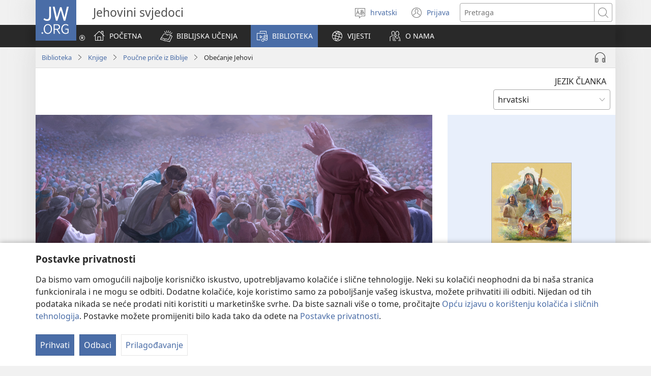

--- FILE ---
content_type: text/html; charset=utf-8
request_url: https://www.jw.org/hr/biblioteka/knjige/poucne-price-iz-biblije/5/mojsije-gora-sinaj/
body_size: 95380
content:
<!DOCTYPE html>
<html lang="hr" dir="ltr" xml:lang="hr" prefix="og: http://ogp.me/ns#">

   <head>
      <meta http-equiv="Content-type" content="text/html; charset=utf-8">
      <meta charset="utf-8">
      <meta http-equiv="X-UA-Compatible" content="IE=edge,chrome=1">
      <base href="https://www.jw.org/">
<!--[if lte IE 6]></base><![endif]-->
      <title>Mojsije na gori Sinaju | Biblijske priče za djecu</title>
<meta name="keywords" content="mojsije, gora sinaj, drevni izrael, jehova, bog, zakoni, obećanje">
<meta name="description" content="Nakon što su na čudesan način bili izbavljeni iz egipatskog ropstva, Izraelci su se kod Sinaja opet uvjerili u Jehovinu moć i obećali mu da će mu biti poslušni.">
<link rel="alternate" type="text/html" title="Obećanje Jehovi" hreflang="hr" href="https://www.jw.org/hr/biblioteka/knjige/poucne-price-iz-biblije/5/mojsije-gora-sinaj/">
<link rel="alternate" type="text/html" title="A Promise to Jehovah" hreflang="en" href="https://www.jw.org/en/library/books/bible-stories-lessons/5/moses-mount-sinai/">
<link rel="alternate" type="text/html" title="Le hacen una promesa a Jehová" hreflang="es" href="https://www.jw.org/es/biblioteca/libros/lecciones-historias-biblia/5/moises-monte-sinai/">
<link rel="alternate" type="text/html" title="उन्होंने यहोवा से एक वादा किया" hreflang="hi" href="https://www.jw.org/hi/%E0%A4%B2%E0%A4%BE%E0%A4%87%E0%A4%AC%E0%A5%8D%E0%A4%B0%E0%A5%87%E0%A4%B0%E0%A5%80/%E0%A4%95%E0%A4%BF%E0%A4%A4%E0%A4%BE%E0%A4%AC%E0%A5%87%E0%A4%82/%E0%A4%AC%E0%A4%BE%E0%A4%87%E0%A4%AC%E0%A4%B2-%E0%A4%95%E0%A4%B9%E0%A4%BE%E0%A4%A8%E0%A4%BF%E0%A4%AF%E0%A4%BE%E0%A4%81-%E0%A4%B8%E0%A4%AC%E0%A4%95/5/%E0%A4%B8%E0%A5%80%E0%A4%A8%E0%A5%88-%E0%A4%AA%E0%A4%B9%E0%A4%BE%E0%A4%A1%E0%A4%BC-%E0%A4%AE%E0%A5%82%E0%A4%B8%E0%A4%BE/">
<link rel="alternate" type="text/html" title="Bakamusyomezya Jehova" hreflang="toi" href="https://www.jw.org/toi/laibbulali/mabbuku/ziiyo-zyatwaano-twamu-bbaibbele/5/musa-cilundu-ca-sinai/">
<link rel="alternate" type="text/html" title="이스라엘 백성이 여호와께 약속하다" hreflang="ko" href="https://www.jw.org/ko/%EB%9D%BC%EC%9D%B4%EB%B8%8C%EB%9F%AC%EB%A6%AC/%EC%84%9C%EC%A0%81/%EA%B5%90%ED%9B%88-%EB%8B%B4%EA%B8%B4-%EC%84%B1%EA%B2%BD-%EC%9D%B4%EC%95%BC%EA%B8%B0/5/%EB%AA%A8%EC%84%B8-%EC%8B%9C%EB%82%98%EC%9D%B4-%EC%82%B0/">
<link rel="alternate" type="text/html" title="Bapesaki Yehova elaka" hreflang="ln" href="https://www.jw.org/ln/Biblioteke/babuku/mateya-na-masolo-ya-biblia/5/moize-ngomba-sinai/">
<link rel="alternate" type="text/html" title="Waisraeli Wamtolea Yehova Ahadi" hreflang="sw" href="https://www.jw.org/sw/maktaba/vitabu/biblia-hadithi-masomo/5/musa-mlima-sinai/">
<link rel="alternate" type="text/html" title="Bathembisa UYehova" hreflang="xh" href="https://www.jw.org/xh/ILayibrari/iincwadi/ibhayibhile-ibali-izifundo/5/umoses-intaba-yesinayi/">
<link rel="alternate" type="text/html" title="Ifyo Balaile Yehova" hreflang="bem" href="https://www.jw.org/bem/impapulo/ifitabo/amalyashi-ya-mu-baibo/5/mose-ulupili-sinai/">
<link rel="alternate" type="text/html" title="Bo Me Sala Lusilu na Yehowa" hreflang="kg" href="https://www.jw.org/kg/biblioteke/mikanda/masolo-ya-biblia-malongi/5/moize-ngumba-sinai/">
<link rel="alternate" type="text/html" title="Analonjeza Kuti Azimvera Yehova" hreflang="ny" href="https://www.jw.org/ny/laibulale/mabuku/zimene-tingaphunzire-nkhani-za-baibulo/5/mose-phiri-sinai/">
<link rel="alternate" type="text/html" title="Te hoê euhe ia Iehova" hreflang="ty" href="https://www.jw.org/ty/piahia/buka/haapiiraa-aamu-bibilia/5/mose-moua-sinai/">
<link rel="alternate" type="text/html" title="Et løfte til Jehova" hreflang="no" href="https://www.jw.org/no/bibliotek/b%C3%B8ker/laer-av-historiene-i-bibelen/5/moses-sinai-fjellet/">
<link rel="alternate" type="text/html" title="’n Belofte aan Jehovah" hreflang="af" href="https://www.jw.org/af/biblioteek/boeke/bybelverhale-lesse/5/moses-berg-sinai/">
<link rel="alternate" type="text/html" title="Va Endle Xitshembiso Eka Yehovha" hreflang="ts" href="https://www.jw.org/ts/layiburari/tibuku/bible-stories-lessons/5/muxe-ntshava-sinayi/">
<link rel="alternate" type="text/html" title="Jehová Diosman juj promesata ruwanku" hreflang="quz" href="https://www.jw.org/quz/Qelqakuna/librokuna/biblia-willakuy-yachayman/5/moises-orqo-sinai/">
<link rel="alternate" type="text/html" title="Ett löfte till Jehova" hreflang="sv" href="https://www.jw.org/sv/bibliotek/b%C3%B6cker/bibliska-ber%C3%A4ttelser-2/5/mose-berget-sinai/">
<link rel="alternate" type="text/html" title="Kũrĩkanĩra na Jehova" hreflang="ki" href="https://www.jw.org/ki/library/mabuku/maundu-ungiiruta-bibilia-ini/5/musa-k%C4%A9r%C4%A9ma-in%C4%A9-g%C4%A9a-sinai/">
<link rel="alternate" type="text/html" title="Dali slib Jehovovi" hreflang="cs" href="https://www.jw.org/cs/knihovna/knihy/pribehy-z-bible/5/mojzis-hora-sinaj/">
<link rel="alternate" type="text/html" title="O promisiune făcută lui Iehova" hreflang="ro" href="https://www.jw.org/ro/biblioteca/carti/relatari-din-biblie/5/moise-muntele-sinai/">
<link rel="alternate" type="text/html" title="Zot fer en promes avek Zeova" hreflang="crs" href="https://www.jw.org/crs/bibliotek/liv/labib-zistwar-lesson/5/moiz-montanny-sinai/">
<link rel="alternate" type="text/html" title="Nan-promise Ira ed si Jehova" hreflang="pag" href="https://www.jw.org/pag/librarya/libro/saray-leksion-ed-istorya-ed-biblia/5/moises-palandey-sinai/">
<link rel="alternate" type="text/html" title="Ayisirayeli Angulayizga Yehova" hreflang="tog" href="https://www.jw.org/tog/layibulare/mabuku/sambirani-nkhani-za-mu-bayibolu/5/mozesi-phiri-sinayi/">
<link rel="alternate" type="text/html" title="Uma promessa importante" hreflang="pt" href="https://www.jw.org/pt/biblioteca/livros/aprenda-historias-biblia/5/moises-monte-sinai/">
<link rel="alternate" type="text/html" title="Իսրայելացիները Եհովային խոստում են տալիս" hreflang="hy" href="https://www.jw.org/hy/%D5%A3%D6%80%D5%A1%D5%A4%D5%A1%D6%80%D5%A1%D5%B6/%D5%A3%D6%80%D6%84%D5%A5%D6%80/%D5%A1%D5%BD%D5%BF%D5%BE%D5%A1%D5%AE%D5%A1%D5%B7%D5%B6%D5%B9%D5%B5%D5%A1%D5%B6-%D5%BA%D5%A1%D5%BF%D5%B4%D5%B8%D6%82%D5%A9%D5%B5%D5%B8%D6%82%D5%B6%D5%B6%D5%A5%D6%80-%D5%A4%D5%A1%D5%BD%D5%A5%D6%80/5/%D5%B4%D5%B8%D5%BE%D5%BD%D5%A5%D5%BD-%D5%BD%D5%AB%D5%B6%D5%A1-%D5%AC%D5%A5%D5%BC/">
<link rel="alternate" type="text/html" title="යෙහෝවා දෙවියන්ට වුණු පොරොන්දුව" hreflang="si" href="https://www.jw.org/si/%E0%B6%BD%E0%B6%BA%E0%B7%92%E0%B6%B6%E0%B7%8A%E2%80%8D%E0%B6%BB%E0%B6%BB%E0%B7%92/%E0%B6%B4%E0%B7%9C%E0%B6%AD%E0%B7%8A/%E0%B6%B6%E0%B6%BA%E0%B7%92%E0%B6%B6%E0%B6%BD%E0%B7%8A-%E0%B6%9A%E0%B6%AD%E0%B6%B1%E0%B7%8A%E0%B6%AF%E0%B6%BB-%E0%B6%B4%E0%B7%8F%E0%B6%A9%E0%B6%B8%E0%B7%8A/5/%E0%B6%B8%E0%B7%9D%E0%B7%83%E0%B7%99%E0%B7%83%E0%B7%8A-%E0%B7%83%E0%B7%93%E0%B6%B1%E0%B6%BA%E0%B7%92-%E0%B6%9A%E0%B6%B1%E0%B7%8A%E0%B6%AF/">
<link rel="alternate" type="text/html" title="Akutenda Cilanga kwa Yehofa" hreflang="yao" href="https://www.jw.org/yao/mabuku/mabuku/majiganyo-ga-ngani-sya-mbaibulo/5/mose-litumbi-lya-sinayi/">
<link rel="alternate" type="text/html" title="யெகோவாவுக்குக் கொடுத்த வாக்கு" hreflang="ta" href="https://www.jw.org/ta/%E0%AE%B2%E0%AF%88%E0%AE%AA%E0%AF%8D%E0%AE%B0%E0%AE%B0%E0%AE%BF/%E0%AE%AA%E0%AF%81%E0%AE%A4%E0%AF%8D%E0%AE%A4%E0%AE%95%E0%AE%99%E0%AF%8D%E0%AE%95%E0%AE%B3%E0%AF%8D/%E0%AE%AA%E0%AF%88%E0%AE%AA%E0%AE%BF%E0%AE%B3%E0%AF%8D-%E0%AE%95%E0%AE%A4%E0%AF%88%E0%AE%95%E0%AE%B3%E0%AF%8D-%E0%AE%AA%E0%AE%BE%E0%AE%9F%E0%AE%99%E0%AF%8D%E0%AE%95%E0%AE%B3%E0%AF%8D/5/%E0%AE%AE%E0%AF%8B%E0%AE%9A%E0%AF%87-%E0%AE%9A%E0%AF%80%E0%AE%A9%E0%AE%BE%E0%AE%AF%E0%AF%8D-%E0%AE%AE%E0%AE%B2%E0%AF%88/">
<link rel="alternate" type="text/html" title="Una promessa a Geova" hreflang="it" href="https://www.jw.org/it/biblioteca-digitale/libri/impariamo-racconti-bibbia/5/mose-monte-sinai/">
<link rel="alternate" type="text/html" title="Et løfte til Jehova" hreflang="da" href="https://www.jw.org/da/bibliotek/b%C3%B8ger/min-bog-om-bibelen/5/moses-sinajs-bjerg/">
<link rel="alternate" type="text/html" title="Ama-Israyeli Enza Isithembiso KuJehova" hreflang="nd" href="https://www.jw.org/nd/izinto-ezikhona/amabhuku/izindaba-ezisebhayibhilini-izifundo/5/umosi-intaba-isinayi/">
<link rel="alternate" type="text/html" title="Ang Promisa kay Jehova" hreflang="hil" href="https://www.jw.org/hil/library/libro/biblia-sugilanon-leksion/5/moises-bukid-sinai/">
<link rel="alternate" type="text/html" title="Una promesa a Jehovà" hreflang="cat" href="https://www.jw.org/cat/biblioteca/llibres/llicons-histories-biblia/5/moises-muntanya-sinai/">
<link rel="alternate" type="text/html" title="Janji Orang Israel kepada Yehuwa" hreflang="ms" href="https://www.jw.org/ms/perpustakaan/buku/belajar-cerita-bible/5/musa-gunung-sinai/">
<link rel="alternate" type="text/html" title="Sie geben Jehova ein Versprechen" hreflang="de" href="https://www.jw.org/de/bibliothek/buecher/aus-der-bibel-lernen/5/moses-berg-sinai/">
<link rel="alternate" type="text/html" title="Ovaisrael tava ningile Jehova eudaneko" hreflang="kj" href="https://www.jw.org/kj/ongulumambo/Omambo-noumbo-vokukonakona-Ombibel/ombiibeli-omahokololo-oilihongomwa/5/moses-pomhunda-yasinai/">
<link rel="alternate" type="text/html" title="Nagkari Dagiti Israelita ken Jehova" hreflang="ilo" href="https://www.jw.org/ilo/libraria/libro/biblia-estoria-leksion/5/moises-bantay-sinai/">
<link rel="alternate" type="text/html" title="对Duì耶和华Yēhéhuá的de承诺chéngnuò" hreflang="cmn-hans" href="https://www.jw.org/cmn-hans/%E5%A4%9A%E5%AA%92%E4%BD%93%E5%9B%BE%E4%B9%A6%E9%A6%86/%E4%B9%A6%E7%B1%8D/%E5%84%BF%E7%AB%A5%E5%AD%A6%E5%9C%A3%E7%BB%8F/%E7%AC%AC%E4%BA%94%E9%83%A8%E5%88%86/%E6%91%A9%E8%A5%BF%E5%92%8C%E8%A5%BF%E5%A5%88%E5%B1%B1/">
<link rel="alternate" type="text/html" title="Vanoita Vimbiso Kuna Jehovha" hreflang="sn" href="https://www.jw.org/sn/Raibhurari/mabhuku/zvidzidzo-zvenyaya-dziri-mubhaibheri/5/mozisi-gomo-resinai/">
<link rel="alternate" type="text/html" title="იეჰოვასთვის მიცემული პირობა" hreflang="ka" href="https://www.jw.org/ka/%E1%83%91%E1%83%98%E1%83%91%E1%83%9A%E1%83%98%E1%83%9D%E1%83%97%E1%83%94%E1%83%99%E1%83%90/%E1%83%AC%E1%83%98%E1%83%92%E1%83%9C%E1%83%94%E1%83%91%E1%83%98/%E1%83%91%E1%83%98%E1%83%91%E1%83%9A%E1%83%98%E1%83%A3%E1%83%A0%E1%83%98-%E1%83%9B%E1%83%9D%E1%83%97%E1%83%AE%E1%83%A0%E1%83%9D%E1%83%91%E1%83%94%E1%83%91%E1%83%98-2/5/%E1%83%9B%E1%83%9D%E1%83%A1%E1%83%94-%E1%83%A1%E1%83%98%E1%83%9C%E1%83%90%E1%83%A1-%E1%83%9B%E1%83%97%E1%83%90/">
<link rel="alternate" type="text/html" title="Bakasyomezya Jehova" hreflang="toi-zw" href="https://www.jw.org/toi-zw/mabbuku/mabbuku/lwaano-lwamubbayibbili/5/Mozesi-chilundu-chasinayi/">
<link rel="alternate" type="text/html" title="Izraelci daju obećanje Jehovi" hreflang="sr-latn" href="https://www.jw.org/sr-latn/biblioteka/knjige/pou%C4%8Dne-pri%C4%8De-iz-biblije/5/mojsije-gora-sinaj/">
<link rel="alternate" type="text/html" title="Jehobari egindako promesa" hreflang="eu" href="https://www.jw.org/eu/liburutegia/liburuak/bibliari-buruzko-nire-liburua/5/moises-sinai-mendian/">
<link rel="alternate" type="text/html" title="ਯਹੋਵਾਹ ਨਾਲ ਵਾਅਦਾ" hreflang="pa" href="https://www.jw.org/pa/%E0%A8%B2%E0%A8%BE%E0%A8%87%E0%A8%AC%E0%A9%8D%E0%A8%B0%E0%A9%87%E0%A8%B0%E0%A9%80/%E0%A8%95%E0%A8%BF%E0%A8%A4%E0%A8%BE%E0%A8%AC%E0%A8%BE%E0%A8%82/%E0%A8%AC%E0%A8%BE%E0%A8%88%E0%A8%AC%E0%A8%B2-%E0%A8%95%E0%A8%B9%E0%A8%BE%E0%A8%A3%E0%A9%80%E0%A8%86%E0%A8%82-%E0%A8%B8%E0%A8%AC%E0%A8%95/5/%E0%A8%AE%E0%A9%82%E0%A8%B8%E0%A8%BE-%E0%A8%B8%E0%A9%80%E0%A8%A8%E0%A8%88-%E0%A8%AA%E0%A8%B9%E0%A8%BE%E0%A9%9C/">
<link rel="alternate" type="text/html" title="Израелци дају обећање Јехови" hreflang="sr-cyrl" href="https://www.jw.org/sr-cyrl/%D0%B1%D0%B8%D0%B1%D0%BB%D0%B8%D0%BE%D1%82%D0%B5%D0%BA%D0%B0/%D0%BA%D1%9A%D0%B8%D0%B3%D0%B5/%D0%BF%D0%BE%D1%83%D1%87%D0%BD%D0%B5-%D0%BF%D1%80%D0%B8%D1%87%D0%B5-%D0%B8%D0%B7-%D0%B1%D0%B8%D0%B1%D0%BB%D0%B8%D1%98%D0%B5/5/%D0%BC%D0%BE%D1%98%D1%81%D0%B8%D1%98%D0%B5-%D0%B3%D0%BE%D1%80%D0%B0-%D1%81%D0%B8%D0%BD%D0%B0%D1%98/">
<link rel="alternate" type="text/html" title="Jo-Israel Osingore ne Jehova" hreflang="luo" href="https://www.jw.org/luo/laibrari/buge-kod-brosua/puonjri-weche-muma/5/musa-e-got-sinai/">
<link rel="alternate" type="text/html" title="Μια Υπόσχεση στον Ιεχωβά" hreflang="el" href="https://www.jw.org/el/%CE%B2%CE%B9%CE%B2%CE%BB%CE%B9%CE%BF%CE%B8%CE%AE%CE%BA%CE%B7/%CE%B2%CE%B9%CE%B2%CE%BB%CE%AF%CE%B1/%CE%B2%CE%B9%CE%B2%CE%BB%CE%B9%CE%BA%CE%AD%CF%82-%CE%B9%CF%83%CF%84%CE%BF%CF%81%CE%AF%CE%B5%CF%82-%CE%BC%CE%B1%CE%B8%CE%AE%CE%BC%CE%B1%CF%84%CE%B1/5/%CE%BC%CF%89%CF%85%CF%83%CE%AE%CF%82-%CF%8C%CF%81%CE%BF%CF%82-%CF%83%CE%B9%CE%BD%CE%AC/">
<link rel="alternate" type="text/html" title="Os israelitas fan unha promesa" hreflang="gl" href="https://www.jw.org/gl/biblioteca/libros/aprendamos-historias-biblia/5/moises-monte-sinai/">
<link rel="alternate" type="text/html" title="Israel fa una promesa a Jehovà" hreflang="ca-x-vlc" href="https://www.jw.org/ca-x-vlc/biblioteca/llibres/llicons-de-la-biblia/5/moises-muntanya-sinai/">
<link rel="alternate" type="text/html" title="Isang Pangako kay Jehova" hreflang="tl" href="https://www.jw.org/tl/library/aklat/kuwento-sa-bibliya-aral/5/moises-bundok-sinai/">
<link rel="alternate" type="text/html" title="Een belofte aan Jehovah" hreflang="nl" href="https://www.jw.org/nl/bibliotheek/boeken/leer-verhalen-bijbel/5/mozes-berg-sinai/">
<link rel="alternate" type="text/html" title="Inou ehu ong Siohwa" hreflang="pon" href="https://www.jw.org/pon/sawasepen-Paipel-kan/pwuhk-kan/mehn-kasukuhl-nan-poadopoad-en-paipel/5/moses-nahna-sainai/">
<link rel="alternate" type="text/html" title="Usa nga Saad kan Jehova" hreflang="war" href="https://www.jw.org/war/librarya/libro/leksyon-mga-istorya-ha-biblia/5/moises-bukid-sinai/">
<link rel="alternate" type="text/html" title="Tauta davė Jehovai pažadą" hreflang="lt" href="https://www.jw.org/lt/biblioteka/knygos/mokomes-is-biblijos/5/moze-sinajaus-kalnas/">
<link rel="alternate" type="text/html" title="Обіцянка Єгові" hreflang="uk" href="https://www.jw.org/uk/%D0%B1%D1%96%D0%B1%D0%BB%D1%96%D0%BE%D1%82%D0%B5%D0%BA%D0%B0/%D0%BA%D0%BD%D0%B8%D0%B6%D0%BA%D0%B8/%D0%B1%D1%96%D0%B1%D0%BB%D1%96%D0%B9%D0%BD%D1%96-%D1%96%D1%81%D1%82%D0%BE%D1%80%D1%96%D1%97/5/%D0%BC%D0%BE%D0%B9%D1%81%D0%B5%D0%B9-%D0%B3%D0%BE%D1%80%D0%B0-%D1%81%D1%96%D0%BD%D0%B0%D0%B9/">
<link rel="alternate" type="text/html" title="Isezerano bagiranye na Yehova" hreflang="rw" href="https://www.jw.org/rw/isomero/ibitabo/inkuru-zo-muri-bibiliya/5/mose-umusozi-sinayi/">
<link rel="alternate" type="text/html" title="Baisiraele ba Tshepiša Jehofa Selo se Sengwe" hreflang="nso" href="https://www.jw.org/nso/laeprari/dipuku/beibele-dikanegelo-dithuto/5/moshe-thaba-sinai/">
<link rel="alternate" type="text/html" title="Ang Ilang Saad Kang Jehova" hreflang="ceb" href="https://www.jw.org/ceb/librarya/libro/mga-estorya-bibliya-leksiyon/5/moises-bukid-sinai/">
<link rel="alternate" type="text/html" title="Lubadus Jehoovale" hreflang="et" href="https://www.jw.org/et/raamatukogu/raamatud/%C3%B5petlikke-lugusid-piiblist/5/mooses-siinai-m%C3%A4el/">
<link rel="alternate" type="text/html" title="Lupaus Jehovalle" hreflang="fi" href="https://www.jw.org/fi/kirjasto/kirjat/opitaan-raamatusta/5/mooses-siinainvuori/">
<link rel="alternate" type="text/html" title="Ils font une promesse à Jéhovah" hreflang="fr" href="https://www.jw.org/fr/biblioth%C3%A8que/livres/j-apprends-en-lisant-la-bible/5/moise-mont-sinai/">
<link rel="alternate" type="text/html" title="Basia Nsilu kwa Yave" hreflang="kwy" href="https://www.jw.org/kwy/lundilu/nkanda/malongi-lusansu-nkanda-nzambi/5/mose-mongo-a-sinai/">
<link rel="alternate" type="text/html" title="Wọ́n Ṣèlérí fún Jèhófà" hreflang="yo" href="https://www.jw.org/yo/Ohun-T%C3%A1-A-N%C3%AD/iwe-nla/eko-itan-bibeli/5/mose-oke-sinai/">
<link rel="alternate" type="text/html" title="Obietnica dana Jehowie" hreflang="pl" href="https://www.jw.org/pl/biblioteka/ksi%C4%85%C5%BCki/uczymy-sie-z-biblii/5/mojzesz-gora-synaj/">
<link rel="alternate" type="text/html" title="對Duì耶和華Yēhéhuá的de承諾chéngnuò" hreflang="cmn-hant" href="https://www.jw.org/cmn-hant/%E5%A4%9A%E5%AA%92%E9%AB%94%E5%9C%96%E6%9B%B8%E9%A4%A8/%E6%9B%B8%E7%B1%8D/%E5%85%92%E7%AB%A5%E5%AD%B8%E8%81%96%E7%B6%93/%E7%AC%AC%E4%BA%94%E9%83%A8%E5%88%86/%E6%91%A9%E8%A5%BF%E5%92%8C%E8%A5%BF%E5%A5%88%E5%B1%B1/">
<link rel="alternate" type="text/html" title="Ígéret Jehovának" hreflang="hu" href="https://www.jw.org/hu/konyvtar/konyvek/bibliai-tortenetek-gyerekeknek/5/mozes-sinai-hegyen/">
<link rel="alternate" type="text/html" title="Ba Dira Maikano" hreflang="tn" href="https://www.jw.org/tn/laeborari/dibuka/dipolelo-tsa-baebele-2/5/moshe-thaba-ya-sinai/">
<link rel="alternate" type="text/html" title="Yo fè Jewova yon pwomès" hreflang="ht" href="https://www.jw.org/ht/bibliyotek/liv/leson-ki-nan-istwa-biblik-yo/5/moyiz-mon-sinayi/">
<link rel="alternate" type="text/html" title="Yehova’ya Söz Verdiler" hreflang="tr" href="https://www.jw.org/tr/kutuphane/kitaplar/kutsal-kitaptan-oykuler-dersler/5/musa-sina-dagi/">
<link rel="alternate" type="text/html" title="De Israeliten jäwen Jehova een Vespräakjen" hreflang="pdt" href="https://www.jw.org/pdt/bieekja-un-mea/bieekja/bibeljeschichten-lieren/5/moses-sinai-boajch/">
<link rel="alternate" type="text/html" title="Исраилдіктер Ехобаға уәде берді" hreflang="kk" href="https://www.jw.org/kk/%D0%BA%D1%96%D1%82%D0%B0%D0%BF%D1%85%D0%B0%D0%BD%D0%B0/%D0%BA%D1%96%D1%82%D0%B0%D0%BF%D1%82%D0%B0%D1%80/%D0%BA%D0%B8%D0%B5%D0%BB%D1%96-%D0%BA%D1%96%D1%82%D0%B0%D0%BF-%D0%BE%D2%9B%D0%B8%D2%93%D0%B0%D0%BB%D0%B0%D1%80%D1%8B/5/%D0%BC%D2%B1%D1%81%D0%B0-%D1%81%D0%B8%D0%BD%D0%B0%D0%B9-%D1%82%D0%B0%D1%83%D1%8B/">
<link rel="alternate" type="text/html" title="Bɛbɔle Gyihova Ɛwɔkɛ" hreflang="nzi" href="https://www.jw.org/nzi/niny%C9%9Bneziel%C9%9Bleka/mbuluku/baebolo-nu-edw%C9%9Bk%C9%9B-%C9%9Bzukoal%C9%9Bde%C9%9B/5/mosisi-saenae-boka/">
<link rel="alternate" type="text/html" title="İsraillilər Yehovaya söz verir" hreflang="az" href="https://www.jw.org/az/kitabxana/kitablar/m%C3%BCq%C9%99dd%C9%99s-kitab-d%C3%BCnyas%C4%B1na-s%C9%99yah%C9%99t/5/musa-sina-da%C4%9F%C4%B1/">
<link rel="alternate" type="text/html" title="Uma Promessa Importante" hreflang="pt-pt" href="https://www.jw.org/pt-pt/biblioteca/livros/aprende-historias-biblia/5/moises-monte-sinai/">
<link rel="alternate" type="text/html" title="Исраиллиләр Јеһоваја сөз верир" hreflang="az-cyrl" href="https://www.jw.org/az-cyrl/kitabxana/%D0%BA%D0%B8%D1%82%D0%B0%D0%B1%D0%BB%D0%B0%D1%80/%D0%BC%D2%AF%D0%B3%D3%99%D0%B4%D0%B4%D3%99%D1%81-%D0%BA%D0%B8%D1%82%D0%B0%D0%B1-%D0%B4%D2%AF%D0%BD%D1%98%D0%B0%D1%81%D1%8B%D0%BD%D0%B0-%D1%81%D3%99%D1%98%D0%B0%D2%BB%D3%99%D1%82/5/%D0%BC%D1%83%D1%81%D0%B0-%D1%81%D0%B8%D0%BD%D0%B0-%D0%B4%D0%B0%D2%93%D1%8B/">
<link rel="alternate" type="text/html" title="Një premtim ndaj Jehovait" hreflang="sq" href="https://www.jw.org/sq/biblioteke/libra/tregime-mesime-nga-bibla/5/moisiu-mali-sinai/">
<link rel="alternate" type="text/html" title="Bagiranira isezerano na Yehova" hreflang="run" href="https://www.jw.org/run/ivyasohowe/ibitabu/ivyigwa-inkuru-bibiliya/5/musa-umusozi-sinayi/">
<link rel="alternate" type="text/html" title="Sľub Jehovovi" hreflang="sk" href="https://www.jw.org/sk/kniznica/knihy/poucne-pribehy-z-biblie/5/mojzis-vrch-sinaj/">
<link rel="alternate" type="text/html" title="Nanao Voady Tamin’i Jehovah Izy Ireo" hreflang="mg" href="https://www.jw.org/mg/zavatra-misy/boky/tantara-ao-amin-ny-baiboly/5/mosesy-tendrombohitra-sinay/">
<link rel="alternate" type="text/html" title="Жахабага убада беришет" hreflang="ky" href="https://www.jw.org/ky/%D0%9A%D0%B8%D1%82%D0%B5%D0%BF%D0%BA%D0%B0%D0%BD%D0%B0/%D0%BA%D0%B8%D1%82%D0%B5%D0%BF%D1%82%D0%B5%D1%80/%D1%8B%D0%B9%D1%8B%D0%BA-%D0%BA%D0%B8%D1%82%D0%B5%D0%BF%D1%82%D0%B5%D0%BD-%D1%82%D0%B0%D0%B0%D0%BB%D0%B8%D0%BC-%D1%82%D0%B0%D1%80%D0%B1%D0%B8%D1%8F-%D0%B0%D0%BB/5/%D0%BC%D1%83%D1%81%D0%B0-%D0%BF%D0%B0%D0%B9%D0%B3%D0%B0%D0%BC%D0%B1%D0%B0%D1%80-%D1%81%D0%B8%D0%BD%D0%B0%D0%B9-%D1%82%D0%BE%D0%BE%D1%81%D1%83/">
<link rel="alternate" type="text/html" title="Sarong Pangako ki Jehova" hreflang="bcl" href="https://www.jw.org/bcl/librarya/mga-libro/mga-leksiyon-istorya-sa-bibliya/5/moises-bukid-nin-sinai/">
<link rel="alternate" type="text/html" title="สัญญากับพระยะโฮวา" hreflang="th" href="https://www.jw.org/th/%E0%B8%AB%E0%B8%99%E0%B8%B1%E0%B8%87%E0%B8%AA%E0%B8%B7%E0%B8%AD%E0%B9%81%E0%B8%A5%E0%B8%B0%E0%B8%AA%E0%B8%B7%E0%B9%88%E0%B8%AD%E0%B8%95%E0%B9%88%E0%B8%B2%E0%B8%87%E0%B9%86/%E0%B8%AB%E0%B8%99%E0%B8%B1%E0%B8%87%E0%B8%AA%E0%B8%B7%E0%B8%AD/%E0%B9%80%E0%B8%A3%E0%B8%B7%E0%B9%88%E0%B8%AD%E0%B8%87%E0%B8%88%E0%B8%B2%E0%B8%81%E0%B8%84%E0%B8%B1%E0%B8%A1%E0%B8%A0%E0%B8%B5%E0%B8%A3%E0%B9%8C%E0%B9%84%E0%B8%9A%E0%B9%80%E0%B8%9A%E0%B8%B4%E0%B8%A5/5/%E0%B9%82%E0%B8%A1%E0%B9%80%E0%B8%AA%E0%B8%AA%E0%B8%9A%E0%B8%99%E0%B8%A0%E0%B8%B9%E0%B9%80%E0%B8%82%E0%B8%B2%E0%B8%8B%E0%B8%B5%E0%B8%99%E0%B8%B2%E0%B8%A2/">
<link rel="alternate" type="text/html" title="Ba bi bôn Yéhôva ngim jam" hreflang="bas" href="https://www.jw.org/bas/bikaat/bikaat/minan-ni-biniigana-bi-bibel/5/mosi-hikoa-sinai/">
<link rel="alternate" type="text/html" title="Izraēlieši dod solījumu Jehovam" hreflang="lv" href="https://www.jw.org/lv/bibliot%C4%93ka/gr%C4%81matas/b%C4%ABbeles-st%C4%81sti-m%C4%81c%C4%ABties/5/mozus-s%C4%ABn%C4%81ja-kalns/">
<link rel="alternate" type="text/html" title="Semaya enggau Jehovah" hreflang="iba" href="https://www.jw.org/iba/librari/bup/utai-ke-dipelajar-ari-bup-kudus/5/moses-gunung-sinai/">
<link rel="alternate" type="text/html" title="Cäsukuyänampaqmi Jehoväta äniyarqan" hreflang="que" href="https://www.jw.org/que/ruray%C3%A4munq%C3%A4kuna/librukuna/bibliacho-willakunqankunata-shumaq-yachakunekipaq/5/moises-jirka-sinai/">
<link rel="alternate" type="text/html" title="Isithembiso KuJehova" hreflang="nr" href="https://www.jw.org/nr/ilayibhrari/iincwadi/iimfundo-zebhayibheli/5/umosi-entabeni-yesinayi/">
<link rel="alternate" type="text/html" title="وعد ليهوه" hreflang="ar" href="https://www.jw.org/ar/%D8%A7%D9%84%D9%85%D9%83%D8%AA%D8%A8%D8%A9/%D8%A7%D9%84%D9%83%D8%AA%D8%A8/%D8%AF%D8%B1%D9%88%D8%B3-%D9%82%D8%B5%D8%B5-%D8%A7%D9%84%D9%83%D8%AA%D8%A7%D8%A8-%D8%A7%D9%84%D9%85%D9%82%D8%AF%D8%B3-%D9%84%D9%84%D8%A3%D9%88%D9%84%D8%A7%D8%AF/%D9%A5/%D9%85%D9%88%D8%B3%D9%89-%D8%B9%D9%84%D9%89-%D8%AC%D8%A8%D9%84-%D8%B3%D9%8A%D9%86%D8%A7%D8%A1/">
<link rel="alternate" type="text/html" title="Opà de Yin Dido Na Jehovah" hreflang="guw" href="https://www.jw.org/guw/Wes%E1%BA%B9dot%E1%BA%B9n/owe-l%E1%BA%B9/nupl%E1%BB%8Dnm%E1%BA%B9-ot%C3%A0n-biblu-t%E1%BB%8Dn/5/mose-os%C3%B3-sinai/">
<link rel="alternate" type="text/html" title="Den pramisi Yehovah taki den o du en wani" hreflang="srn" href="https://www.jw.org/srn/library/buku/moi-bijbel-tori/5/moses-sinai-bergi/">
<link rel="alternate" type="text/html" title="Thug Siad Gealltanas d’Iehova" hreflang="ga" href="https://www.jw.org/ga/Leabharlann/leabhair/ceachtanna-on-mbiobla/5/maois-sliabh-shionai/">
<link rel="alternate" type="text/html" title="Họ hứa nguyện với Đức Giê-hô-va" hreflang="vi" href="https://www.jw.org/vi/thu-vien/sach/bai-hoc-kinh-thanh/5/moi-se-nui-si-nai/">
<link rel="alternate" type="text/html" title="Wodo Ŋugbe Na Yehowa" hreflang="ee" href="https://www.jw.org/ee/agbal%E1%BA%BDwo-kple-nu-bubuwo/agbal%E1%BA%BDwo/biblia-%C5%8Butinyawo-nus%C9%94sr%C9%94%CC%83wo/5/mose-sinai-to/">
<link rel="alternate" type="text/html" title="ಯೆಹೋವನಿಗೆ ಕೊಟ್ಟ ಮಾತು" hreflang="kn" href="https://www.jw.org/kn/%E0%B2%B2%E0%B3%88%E0%B2%AC%E0%B3%8D%E0%B2%B0%E0%B2%B0%E0%B2%BF/%E0%B2%AA%E0%B3%81%E0%B2%B8%E0%B3%8D%E0%B2%A4%E0%B2%95%E0%B2%97%E0%B2%B3%E0%B3%81/%E0%B2%AC%E0%B3%88%E0%B2%AC%E0%B2%B2%E0%B3%8D%E2%80%8C-%E0%B2%A8%E0%B2%AE%E0%B2%97%E0%B3%86-%E0%B2%95%E0%B2%B2%E0%B2%BF%E0%B2%B8%E0%B3%81%E0%B2%B5-%E0%B2%AA%E0%B2%BE%E0%B2%A0%E0%B2%97%E0%B2%B3%E0%B3%81/5/%E0%B2%B8%E0%B2%BF%E0%B2%A8%E0%B2%BE%E0%B2%AF%E0%B2%BF-%E0%B2%AC%E0%B3%86%E0%B2%9F%E0%B3%8D%E0%B2%9F%E0%B2%A6%E0%B2%B2%E0%B3%8D%E0%B2%B2%E0%B2%BF-%E0%B2%AE%E0%B3%8B%E0%B2%B6%E0%B3%86/">
<link rel="alternate" type="text/html" title="Poɖuwaa se Yehowa ɖeke pɛsɛɣ" hreflang="kbp" href="https://www.jw.org/kbp/t%C9%94m-susuu-wondu/takay%C9%A9s%C9%A9/bibl-k%C9%9Bd%C9%9Bs%C9%A9-l%C9%94%C5%8B-tas%CA%8B%CA%8B/5/moyizi-sinayii-p%CA%8B%CA%8B/">
<link rel="alternate" type="text/html" title="Naapüin nanüiki nümüin Jehová" hreflang="guc" href="https://www.jw.org/guc/karaloutairua/Karalo%CA%BCutairua/bibliaka-akujala-ekirrajaya/5/mois%C3%A9s-uuchikat-sina%C3%AD/">
<link rel="alternate" type="text/html" title="Wɔhyɛɛ Yehowa Bɔ" hreflang="tw" href="https://www.jw.org/tw/nhomakorabea/nhoma/bible-mu-as%C9%9Bm-adesua/5/mose-bep%C9%94w-sinai/">
<link rel="alternate" type="text/html" title="Обещание към Йехова" hreflang="bg" href="https://www.jw.org/bg/%D0%B1%D0%B8%D0%B1%D0%BB%D0%B8%D0%BE%D1%82%D0%B5%D0%BA%D0%B0/%D0%BA%D0%BD%D0%B8%D0%B3%D0%B8/%D0%B1%D0%B8%D0%B1%D0%BB%D0%B5%D0%B9%D1%81%D0%BA%D0%B8-%D1%83%D1%80%D0%BE%D1%86%D0%B8/5/%D0%BC%D0%BE%D0%B8%D1%81%D0%B5%D0%B9-%D1%81%D0%B8%D0%BD%D0%B0%D0%B9%D1%81%D0%BA%D0%B0-%D0%BF%D0%BB%D0%B0%D0%BD%D0%B8%D0%BD%D0%B0/">
<link rel="alternate" type="text/html" title="Ba bo Yéhôva ngaka’a" hreflang="bum" href="https://www.jw.org/bum/bekalate/bekalate/bible-minyeelane-bongo/5/moise-nkole-sinai/">
<link rel="alternate" type="text/html" title="Un promésa pa Jeová" hreflang="kea" href="https://www.jw.org/kea/biblioteka/livrus/prende-storias-biblia/5/muizes-monti-sinai/">
<link rel="alternate" type="text/html" title="Kiiljuijkej Jehová tlen kichiuaskiaj" hreflang="nch" href="https://www.jw.org/nch/amatlajkuiloli/libros/tlen-nechmachtia-biblia/5/moises-tepetl-sinai/">
<link rel="alternate" type="text/html" title="Akpá ɖé nú Jehovah" hreflang="fon" href="https://www.jw.org/fon/nus%C9%9Bxwet%C9%9Bn/wema/tan-biblu-t%C9%94n-l%C9%9B-sin-nukpl%C9%94nm%C9%9B-l%C9%9B/5/m%C9%94yizi-sinayii-so/">
<link rel="alternate" type="text/html" title="Nanao Vava o Israelitao" hreflang="tdx" href="https://www.jw.org/tdx/ze-raha-misy/boke/baiboly-tantara-lesogne/5/mosesy-vohy-sinay/">
<link rel="alternate" type="text/html" title="Isifungo Esenziwa KuJehova" hreflang="zu" href="https://www.jw.org/zu/umtapo/izincwadi/izifundo-ezindabeni-ezisebhayibhelini/5/umose-entabeni-isinayi/">
<link rel="alternate" type="text/html" title="യഹോ​വയ്‌ക്കു കൊടുത്ത വാക്ക്‌" hreflang="ml" href="https://www.jw.org/ml/%E0%B4%B2%E0%B5%88%E0%B4%AC%E0%B5%8D%E0%B4%B0%E0%B4%B1%E0%B4%BF/%E0%B4%AA%E0%B5%81%E0%B4%B8%E0%B5%8D%E2%80%8C%E0%B4%A4%E0%B4%95%E0%B4%99%E0%B5%8D%E0%B4%99%E0%B5%BE/%E0%B4%AC%E0%B5%88%E0%B4%AC%E0%B4%BF%E0%B5%BE-%E0%B4%95%E0%B4%A5%E0%B4%95%E0%B5%BE-%E0%B4%97%E0%B5%81%E0%B4%A3%E0%B4%AA%E0%B4%BE%E0%B4%A0%E0%B4%99%E0%B5%8D%E0%B4%99%E0%B5%BE/5/%E0%B4%AE%E0%B5%8B%E0%B4%B6-%E0%B4%B8%E0%B5%80%E0%B4%A8%E0%B4%BE%E0%B4%AF%E0%B5%8D%E2%80%8C-%E0%B4%AA%E0%B5%BC%E0%B4%B5%E0%B4%A4%E0%B4%82/">
<link rel="alternate" type="text/html" title="Йегъовӕйӕн дзырд радтой" hreflang="os" href="https://www.jw.org/os/%D0%B1%D0%B8%D0%B1%D0%BB%D0%B8%D0%BE%D1%82%D0%B5%D0%BA%D3%95/%D1%87%D0%B8%D0%BD%D0%B3%D1%83%D1%8B%D1%82%D3%95/%D0%B1%D0%B8%D0%B1%D0%BB%D0%B8%D0%B9%D1%8B-%D1%80%D0%B0%D0%B4%D0%B7%D1%8B%D1%80%D0%B4%D1%82%D3%95%D0%B9-%D0%B0%D1%85%D1%83%D1%8B%D1%80-%D0%BA%D3%95%D0%BD%D3%95%D0%BC/5/%D0%BC%D0%BE%D0%B8%D1%81%D0%B5%D0%B9-%D1%81%D0%B8%D0%BD%D0%B0%D0%B9%D1%8B-%D1%85%D0%BE%D1%85/">
<link rel="alternate" type="text/html" title="Aizraeli Apikira Kuti Mbadabvera Yahova" hreflang="seh" href="https://www.jw.org/seh/bhibhliyoteka/mabukhu/pfundzani-mbiri-za-mbhibhlya/5/mose-paphiri-ya-sinai/">
<link rel="alternate" type="text/html" title="Ŵakalayizga Yehova" hreflang="tum" href="https://www.jw.org/tum/layibulare/mabuku/nkhani-za-mu-baibolo-visambizgo/5/mozesi-phiri-la-sinayi/">
<link rel="alternate" type="text/html" title="Gucikke Bot Jehovah" hreflang="ach" href="https://www.jw.org/ach/laibrari/bukke/pwony-me-baibul/5/moses-got-cinai/">
<link rel="alternate" type="text/html" title="Oli Mekem Promes Long Jehova" hreflang="bi" href="https://www.jw.org/bi/laebri/ol-buk/ol-baebol-stori-lanem/5/moses-hil-ya-sinae/">
<link rel="alternate" type="text/html" title="Obljuba, ki so jo dali Jehovu" hreflang="sl" href="https://www.jw.org/sl/knjiznica/knjige/pouk-svetopisemske-zgodbe/5/mojzes-gora-sinaj/">
<link rel="alternate" type="text/html" title="Awo yaahimuleiherya Omwiiwelela Yehova" hreflang="vmw" href="https://www.jw.org/vmw/Ebibilioteka/iliivuru/biibiliya-myaha/5/moise-vamwaako-sinayi/">
<link rel="alternate" type="text/html" title="Beeyama eri Yakuwa" hreflang="lg" href="https://www.jw.org/lg/layibulale/ebitabo/byoyiga-mu-bayibuli/5/musa-olusozi-sinaayi/">
<link rel="alternate" type="text/html" title="Amɛwo Yehowa Shi" hreflang="gaa" href="https://www.jw.org/gaa/woji-k%C9%9B-nibii/woji/kasem%C9%94-biblia/5/mose-y%C9%9B-sinai-g%C9%94%C5%8B-n%C9%94/">
<link rel="alternate" type="text/html" title="Tu beetoʼob junpʼéel promesa tiʼ Jéeoba" hreflang="yua" href="https://www.jw.org/yua/publicacionoob/libroob/biblia-baaloob-kanik-xookoob/5/moises-monta%C3%B1a-sinai/">
<link rel="alternate" type="text/html" title="Israelitacunaca Jehovata cazushun nircami" hreflang="qvi" href="https://www.jw.org/qvi/publicacionguna/librocuna/capitulocuna-historiacuna-biblia/5/moises-monte-sinai/">
<link rel="alternate" type="text/html" title="Ba Tshepisa ho Mamela Jehova" hreflang="st-za" href="https://www.jw.org/st-za/laebrari/dibuka/ithute-dipaleng-tsa-bibele/5/moshe-thabeng-ya-sinai/">
<link rel="alternate" type="text/html" title="B yeela a Zeova tɩ b na n maana a raabã" hreflang="mos" href="https://www.jw.org/mos/d-s%E1%BA%BDn-yiisi/s%C9%9Bba/biibl%C3%A3-kibay-yam/5/moyiiz-sinayi-t%C3%A3ng%C3%A3/">
<link rel="alternate" type="text/html" title="యెహోవాకు ఇచ్చిన మాట" hreflang="te" href="https://www.jw.org/te/%E0%B0%B2%E0%B1%88%E0%B0%AC%E0%B1%8D%E0%B0%B0%E0%B0%B0%E0%B1%80/%E0%B0%AA%E0%B1%81%E0%B0%B8%E0%B1%8D%E0%B0%A4%E0%B0%95%E0%B0%BE%E0%B0%B2%E0%B1%81/%E0%B0%A8%E0%B0%BE-%E0%B0%AC%E0%B1%88%E0%B0%AC%E0%B0%BF%E0%B0%B2%E0%B1%81-%E0%B0%AA%E0%B1%81%E0%B0%B8%E0%B1%8D%E0%B0%A4%E0%B0%95%E0%B0%82/5/%E0%B0%AE%E0%B1%8B%E0%B0%B7%E0%B1%87-%E0%B0%B8%E0%B1%80%E0%B0%A8%E0%B0%BE%E0%B0%AF%E0%B0%BF-%E0%B0%95%E0%B1%8A%E0%B0%82%E0%B0%A1/">
<link rel="alternate" type="text/html" title="Omakwizikiro ku Jehova" hreflang="hz" href="https://www.jw.org/hz/omambo/omambo/omahungi-wombeibela-omahongwa/5/moses-kondundu-sinai/">
<link rel="alternate" type="text/html" title="Jehová Diostami cazusha nircacuna" hreflang="qug" href="https://www.jw.org/qug/publicacioncuna/librocuna/bibliamanta-historiacuna/5/moises-urcu-sinai/">
<link rel="alternate" type="text/html" title="Sun Yi wa Jehobah Alkawari" hreflang="ha" href="https://www.jw.org/ha/laburare/littattafai/darussan-littafi-mai-tsarki/5/musa-dutsen-sinai/">
<link rel="alternate" type="text/html" title="Yalayala Vei Jiova" hreflang="fj" href="https://www.jw.org/fj/ka-e-vakarautaki/ivola/vuli-ena-italanoa-ena-ivolatabu/5/mosese-ulu-i-saineai/">
<link rel="alternate" type="text/html" title="Biduidyibu xtiitzyibu guisobyibu Jehová" hreflang="zpa" href="https://www.jw.org/zpa/biblioteca/libros/labuu-guisudi-lo-la-biblia/5/moises-dainy-sinai/">
<link rel="alternate" type="text/html" title="Nkwa Ndị Izrel Kwere Jehova" hreflang="ig" href="https://www.jw.org/ig/ihe-ndi-anyi-nwere/akwukwo/akuko-baibul/5/mosis-ugwu-sainai/">
<link rel="alternate" type="text/html" title="Vho Fhulufhedzisa Yehova" hreflang="ve" href="https://www.jw.org/ve/l%CC%ADaiburari/bugu/zwine-na-nga-zwi-guda-bivhilini/5/mushe-thavha-ya-sinai/">
<link rel="alternate" type="text/html" title="Opromete hikuái Jehovápe iñeʼẽrendutaha chupe" hreflang="gug" href="https://www.jw.org/gug/Vivliot%C3%A9ka/livro/eaprende-istoria-oivagui-la-bibliape/5/moises-serro-sinai/">
<link rel="alternate" type="text/html" title="इस्राएली लोकांनी यहोवाला वचन दिलं" hreflang="mr" href="https://www.jw.org/mr/%E0%A4%B2%E0%A4%BE%E0%A4%AF%E0%A4%AC%E0%A5%8D%E0%A4%B0%E0%A4%B0%E0%A5%80/%E0%A4%AA%E0%A5%81%E0%A4%B8%E0%A5%8D%E0%A4%A4%E0%A4%95%E0%A4%82/%E0%A4%AC%E0%A4%BE%E0%A4%AF%E0%A4%AC%E0%A4%B2-%E0%A4%97%E0%A5%8B%E0%A4%B7%E0%A5%8D%E0%A4%9F%E0%A5%80-%E0%A4%A7%E0%A4%A1%E0%A5%87/%E0%A5%AB/%E0%A4%AE%E0%A5%8B%E0%A4%B6%E0%A5%87-%E0%A4%A1%E0%A5%8B%E0%A4%82%E0%A4%97%E0%A4%B0-%E0%A4%B8%E0%A5%80%E0%A4%A8%E0%A4%BE%E0%A4%AF/">
<link rel="alternate" type="text/html" title="Motenkauaj iuan Jiova" hreflang="ncj" href="https://www.jw.org/ncj/biblioteca/libros/tamachtilismej-tanojnotsmej-biblia/5/moises-tepet-sinai/">
<link rel="alternate" type="text/html" title="Jehova Diosta kasukunankupaq nisqankumanta" hreflang="quy" href="https://www.jw.org/quy/qellqakuna/bibliamanta-yachanapaq-librokuna/bibliamanta-yachanaykipaq-qillqa/5/moises-urqu-sinai/">
<link rel="alternate" type="text/html" title="እስራኤላውያን ለይሖዋ ቃል ገቡ" hreflang="am" href="https://www.jw.org/am/%E1%88%8B%E1%8B%AD%E1%89%A5%E1%88%A8%E1%88%AA/%E1%88%98%E1%8C%BB%E1%88%95%E1%8D%8D%E1%89%B5/%E1%8A%A8%E1%88%98%E1%8C%BD%E1%88%90%E1%8D%8D-%E1%89%85%E1%8B%B1%E1%88%B5-%E1%89%B3%E1%88%AA%E1%8A%AE%E1%89%BD-%E1%88%98%E1%88%9B%E1%88%AD/5/%E1%88%99%E1%88%B4-%E1%88%B2%E1%8A%93-%E1%89%B0%E1%88%AB%E1%88%AB/">
<link rel="alternate" type="text/html" title="Cog Lus Rau Yehauvas" hreflang="hmn" href="https://www.jw.org/hmn/peb-tej-ntaub-ntawv/ntaub-ntawv/tej-ntsiab-lus-hauv-phau-vajlugkub/5/mauxe-roob-xinai/">
<link rel="alternate" type="text/html" title="Nlakano ni Yehova" hreflang="ngl" href="https://www.jw.org/ngl/epiipliyoteka/aliivuru/ohuserye-miyaha-sa-piipiliya/5/mose-mwaako-sinai/">
<link rel="alternate" type="text/html" title="Kkibʼan jun tzujunik che ri Jehová" hreflang="quc" href="https://www.jw.org/quc/ri-e-wuj/libros/e-kutunem-bantajik-biblia/5/moises-juyub-sinai/">
<link rel="alternate" type="text/html" title="A Kanena Kubelesela Jihova" hreflang="kmb" href="https://www.jw.org/kmb/kididi-kyamadivulu/madivulu/bible-stories-lessons/5/moz%C3%A9-mulundu-ua-sinai/">
<link rel="alternate" type="text/html" title="တၢ်အၢၣ်လီၤအီလီၤဒီးယဟိဝၤယွၤ" hreflang="ksw" href="https://www.jw.org/ksw/%E1%80%9C%E1%80%B6%E1%80%AC%E1%80%BA%E1%80%9C%E1%80%B2%E1%81%A2%E1%80%BA%E1%80%90%E1%80%96%E1%81%A3%E1%80%BA/%E1%80%9C%E1%80%B6%E1%80%AC%E1%80%BA%E1%80%90%E1%80%96%E1%81%A3%E1%80%BA/%E1%80%90%E1%81%A2%E1%80%BA%E1%80%99%E1%81%A4%E1%80%9C%E1%80%AD-%E1%80%9C%E1%81%A2-%E1%80%9C%E1%80%B6%E1%80%AC%E1%80%BA%E1%80%85%E1%80%AE%E1%80%86%E1%80%BE%E1%80%B6%E1%80%A1%E1%80%95%E1%80%B0%E1%81%A4/%E1%81%85/%E1%80%85%E1%80%AE%E1%81%A4%E1%80%99%E1%80%AD%E1%81%A4%E1%81%A1%E1%80%B7-%E1%80%80%E1%80%85%E1%81%A2%E1%81%A2%E1%80%BA-%E1%80%85%E1%80%B6%E1%81%A4%E1%80%94%E1%80%AB/">
<link rel="alternate" type="text/html" title="Se Folafolaga na Faia iā Ieova" hreflang="sm" href="https://www.jw.org/sm/lomiga-ma-isi-mea/tusi/lesona-tala-o-le-tusi-paia/5/mose-mauga-sinai/">
<link rel="alternate" type="text/html" title="Yihoowawu Gelido Qaalaa" hreflang="wal" href="https://www.jw.org/wal/laybreriyaa/maxaafata/geeshsha-maxaafaa-timirttiyaa/5/muusa-siinaa-deriyaa/">
<link rel="alternate" type="text/html" title="Israel Bi Ɔmɛ Wo Yehowa Si" hreflang="ada" href="https://www.jw.org/ada/nito-he/womihi/baiblo-sanehi-ni-kasemi/5/mose-sinai-yoku/">
<link rel="alternate" type="text/html" title="ယေဟောဝါကို ပေးတဲ့ကတိ" hreflang="my" href="https://www.jw.org/my/%E1%80%85%E1%80%AC%E1%80%80%E1%80%BC%E1%80%8A%E1%80%B7%E1%80%BA%E1%80%90%E1%80%AD%E1%80%AF%E1%80%80%E1%80%BA/%E1%80%85%E1%80%AC%E1%80%A1%E1%80%AF%E1%80%95%E1%80%BA%E1%80%99%E1%80%BB%E1%80%AC%E1%80%B8/%E1%80%80%E1%80%BB%E1%80%99%E1%80%BA%E1%80%B8%E1%80%85%E1%80%AC-%E1%80%95%E1%80%AF%E1%80%B6%E1%80%95%E1%80%BC%E1%80%84%E1%80%BA-%E1%80%9E%E1%80%84%E1%80%BA%E1%80%81%E1%80%94%E1%80%BA%E1%80%B8%E1%80%85%E1%80%AC%E1%80%99%E1%80%BB%E1%80%AC%E1%80%B8/%E1%81%85/%E1%80%99%E1%80%B1%E1%80%AC%E1%80%9B%E1%80%BE%E1%80%B1-%E1%80%86%E1%80%AD%E1%80%AF%E1%80%84%E1%80%BA%E1%80%B8%E1%80%94%E1%80%AD%E1%80%AF%E1%80%84%E1%80%BA%E1%80%B8-%E1%80%90%E1%80%B1%E1%80%AC%E1%80%84%E1%80%BA/">
<link rel="alternate" type="text/html" title="Aaisraeli oya ningile Jehova euvaneko" hreflang="ng" href="https://www.jw.org/ng/iinima-mbyoka-ya-nyanyangidhwa/omambo/shoka-tatu-ilongo-momahokololo-gombiimbeli/5/moses-e-li-kondundu-sinai/">
<link rel="alternate" type="text/html" title="Mmọ Ẹn̄wọn̄ọ Ndikop Uyo Jehovah" hreflang="efi" href="https://www.jw.org/efi/se-edonde/mme-nwed/mbuk-bible/5/moses-obot-sinai/">
<link rel="alternate" type="text/html" title="Израелците му дале ветување на Јехова" hreflang="mk" href="https://www.jw.org/mk/biblioteka/%D0%BA%D0%BD%D0%B8%D0%B3%D0%B8/bibliski-prikazni-pouki/5/mojsej-na-planinata-sinaj/">
<link rel="alternate" type="text/html" title="Te Berita Nakon Iehova" hreflang="gil" href="https://www.jw.org/gil/Bwaai-Aika-Kakaongora/booki/karaki-man-te-baibara-reirei/5/mote-maunga-tinai/">
<link rel="alternate" type="text/html" title="Israelitas okijtojkej kitlakamatiskiaj Jehová" hreflang="ncx" href="https://www.jw.org/ncx/amatlajkuilolmej/libros/nechpaktia-nechmachtia-biblia/5/moises-tepetl-sinai/">
<link rel="alternate" type="text/html" title="Йәһвәгә бирелгән вәгъдә" hreflang="tt" href="https://www.jw.org/tt/%D0%BA%D0%B8%D1%82%D0%B0%D0%BF%D1%85%D0%B0%D0%BD%D3%99/%D0%BA%D0%B8%D1%82%D0%B0%D0%BF%D0%BB%D0%B0%D1%80/%D0%B8%D0%B7%D0%B3%D0%B5-%D1%8F%D0%B7%D0%BC%D0%B0%D0%BB%D0%B0%D1%80-%D1%85%D0%B8%D0%BA%D3%99%D1%8F%D0%BB%D3%99%D1%80%D0%B5%D0%BD%D0%BD%D3%99%D0%BD-%D3%A9%D0%B9%D1%80%D3%99%D0%BD%D3%99%D0%B1%D0%B5%D0%B7/5/%D0%BC%D1%83%D1%81%D0%B0-%D1%81%D0%B8%D0%BD%D0%B0%D0%B9-%D1%82%D0%B0%D0%B2%D1%8B%D0%BD%D0%B4%D0%B0/">
<link rel="alternate" type="text/html" title="Ema-Israyeli Enta Setsembiso KuJehova" hreflang="ss" href="https://www.jw.org/ss/luhla-lwetintfo-letitfolakalako/tincwadzi/libhayibheli-tindzaba-tifundvo/5/mosi-intsaba-isinayi/">
<link rel="alternate" type="text/html" title="Ve Tôndo Zwa a Yehova" hreflang="tiv" href="https://www.jw.org/tiv/labrari/ityakeda/hen-akaainjaa-ken-bibilo/5/mose-uwo-u-senai/">
<link rel="alternate" type="text/html" title="Eyan Na Ru Ma E Jehova" hreflang="bin" href="https://www.jw.org/bin/aza/avbe-ebe/iru%E1%BA%B9mwi-ni-rre-avbe-okha-%E1%BB%8Dghe-baibol/5/e-mosis-oke-sainai/">
<link rel="alternate" type="text/html" title="Jangji ka Yéhuwa" hreflang="su" href="https://www.jw.org/su/perpustakaan/buku/palajaran-tina-kisah-alkitab/5/musa-gunung-sinai/">
<link rel="alternate" type="text/html" title="Janji kepada Yehuwa" hreflang="id" href="https://www.jw.org/id/perpustakaan/buku/belajar-dari-cerita-alkitab/5/musa-di-gunung-sinai/">
<link rel="alternate" type="text/html" title="Ala mû zendo na Jéhovah" hreflang="sg" href="https://www.jw.org/sg/biblioth%C3%A8que/Abuku/mba%C3%AF-ti-aye-ti-mandango-na-bible/5/mo%C3%AFse-amont%C3%A9-na-hoto-ti-sina%C3%AF/">
<link rel="alternate" type="text/html" title="Обещание Иегове" hreflang="ru" href="https://www.jw.org/ru/%D0%B1%D0%B8%D0%B1%D0%BB%D0%B8%D0%BE%D1%82%D0%B5%D0%BA%D0%B0/%D0%BA%D0%BD%D0%B8%D0%B3%D0%B8/%D1%83%D1%87%D0%B8%D0%BC%D1%81%D1%8F-%D0%BD%D0%B0-%D0%BF%D1%80%D0%B8%D0%BC%D0%B5%D1%80%D0%B0%D1%85-%D0%B8%D0%B7-%D0%B1%D0%B8%D0%B1%D0%BB%D0%B8%D0%B8/5/%D0%BC%D0%BE%D0%B8%D1%81%D0%B5%D0%B9-%D0%BD%D0%B0-%D0%B3%D0%BE%D1%80%D0%B5-%D1%81%D0%B8%D0%BD%D0%B0%D0%B9/">
<link rel="alternate" type="text/html" title="Onotlajtolkaujkej iuan Jehová" hreflang="ngu" href="https://www.jw.org/ngu/amatlajkuiloltin/amoxtin/biblia-techpouilia-tlamachtiltin/5/moises-tepetl-sinai/">
<link rel="alternate" type="text/html" title="Ohuminyo Yimue ku Yehova" hreflang="umb" href="https://www.jw.org/umb/ociseleko-calivulu/alivulu/embimbiliya-asapulo-ovolandu/5/mose-omunda-sinai/">
<link rel="alternate" type="text/html" title="Исроилликлар Яҳовага ваъда беради" hreflang="uz-cyrl" href="https://www.jw.org/uz-cyrl/%D0%BA%D1%83%D1%82%D1%83%D0%B1%D1%85%D0%BE%D0%BD%D0%B0/%D0%BA%D0%B8%D1%82%D0%BE%D0%B1%D0%BB%D0%B0%D1%80/%D0%BC%D1%83%D2%9B%D0%B0%D0%B4%D0%B4%D0%B0%D1%81-%D0%BA%D0%B8%D1%82%D0%BE%D0%B1-%D2%B3%D0%B8%D0%BA%D0%BE%D1%8F%D0%BB%D0%B0%D1%80%D0%B8%D0%B4%D0%B0%D0%BD-%D1%81%D0%B0%D0%B1%D0%BE%D2%9B%D0%BB%D0%B0%D1%80/5/%D0%BC%D1%83%D1%81%D0%BE-%D1%81%D0%B8%D0%BD%D0%B0%D0%B9-%D1%82%D0%BE%D2%93%D0%B8/">
<link rel="alternate" type="text/html" title="Bakaraganiza Yahwe" hreflang="ttj" href="https://www.jw.org/ttj/laiburale/ebitabu/enganikyo-kuruga-omu-baibuli/5/musa-orusozi-sinai/">
<link rel="alternate" type="text/html" title="Ba Tšepisa ho Mamela Jehova" hreflang="st" href="https://www.jw.org/st/laebrari/libuka/ithute-lipaleng-tsa-bibele/5/moshe-thabeng-ea-sinai/">
<link rel="alternate" type="text/html" title="Janji ni Halak Israel tu Jahowa" hreflang="bbc" href="https://www.jw.org/bbc/perpustakaan/bukku/bibel-cerita-parsiajaran/5/si-musa-dolok-sinai/">
<link rel="alternate" type="text/html" title="Israeele Yihowara Qaale Eꞌu" hreflang="sid" href="https://www.jw.org/sid/laybirere/maxaaffa/qullaawu-maxaafi-xagge/5/muse-siina-ilaala/">
<link rel="alternate" type="text/html" title="U y’u daa di Jehova ma" hreflang="dyu" href="https://www.jw.org/dyu/biblot%C9%9Bki/gafew/kalan-s%C9%94r%C9%94-bibulu-k%C9%94n%C9%94/5/musa-sinayi-kulu/">
<link rel="alternate" type="text/html" title="Waadaa Yihowaadhaaf Galan" hreflang="om" href="https://www.jw.org/om/laayibrarii/Kitaabota/Barumsa-Kitaaba-Qulqulluu-Irraa-Barachuu-Dandeessu/5/musee-gaara-siinaa/">
<link rel="alternate" type="text/html" title="Juon Kallim̦ur ñan Jeova" hreflang="mh" href="https://www.jw.org/mh/laibrare/bok/bwebwenato-baibol-katak-ko/5/moses-tol-sainai/">
<link rel="alternate" type="text/html" title="Wegħda lil Ġeħova" hreflang="mt" href="https://www.jw.org/mt/librerija/kotba/stejjer-mill-bibbja-lezzjonijiet/5/mose-muntanja-sinaj/">
<link rel="alternate" type="text/html" title="Yehowa Hpe Ga Sadi Jaw" hreflang="kac" href="https://www.jw.org/kac/laika-dum/laika-buk-ni/chyum-laika-maumwi-sharin-lu/5/mawshe-sina-bum/">
<link rel="alternate" type="text/html" title="Йәһүәгә һүҙ биреү" hreflang="ba" href="https://www.jw.org/ba/%D0%BA%D0%B8%D1%82%D0%B0%D0%BF%D1%85%D0%B0%D0%BD%D0%B0/%D0%BA%D0%B8%D1%82%D0%B0%D0%BF%D1%82%D0%B0%D1%80/%D0%B8%D0%B7%D0%B3%D0%B5-%D1%8F%D2%99%D0%BC%D0%B0-%D1%85%D0%B8%D0%BA%D3%99%D0%B9%D3%99%D0%BB%D3%99%D1%80%D0%B5%D0%BD%D3%99%D0%BD-%D3%A9%D0%B9%D1%80%D3%99%D0%BD%D3%99%D0%B1%D0%B5%D2%99/5/%D0%BC%D1%83%D1%81%D0%B0-%D1%81%D0%B8%D0%BD%D0%B0%D0%B9-%D1%82%D0%B0%D1%83-%D0%B1%D0%B0%D1%88%D1%8B%D0%BD%D0%B4%D0%B0/">
<link rel="alternate" type="text/html" title="Palōmesi kia Sihova" hreflang="to" href="https://www.jw.org/to/laipeli/%CA%BB%C5%AB-tohi/ngaahi-lesoni-i-he-talanoa-fakatohitapu/5/mosese-mounga-sainai/">
<link rel="alternate" type="text/html" title="Kidohe fu Yekova" hreflang="zne" href="https://www.jw.org/zne/agu-ahe-duho/abuku/baibiri-apangbanga-awirikapai/5/moize-bagangara-sinai/">
<link rel="alternate" type="text/html" title="О Израелција денѓе ветување е Јеховаске" hreflang="rmn-cyrl" href="https://www.jw.org/rmn-cyrl/biblioteka/%D0%BB%D0%B8%D0%BB%D0%B0/biblisko-paramisa-pouke/5/o-mojsej-ki-planina-sinaj/">
<link rel="alternate" type="text/html" title="Zot Fer Zeova enn Promes" hreflang="mfe" href="https://www.jw.org/mfe/bibliotek/liv/labib-zistwar-leson/5/moiz-montagn-sinai/">
<link rel="alternate" type="text/html" title="Israelita aby io Nifanta Tamy Jehovah" hreflang="xmv" href="https://www.jw.org/xmv/raha-misy-ato/boky/tantara-amy-baiboly/5/mosesy-bongo-sinay/">
<link rel="alternate" type="text/html" title="Cigondiso kuna Jehovha" hreflang="ndc" href="https://www.jw.org/ndc/bhibhirioteka/mabhuku/Zvijijo-zvo-mu-Bhaibheri/5/mosi-dundhu-sinai/">
<link rel="alternate" type="text/html" title="ንየሆዋ እተመባጽዑሉ መብጽዓ" hreflang="ti" href="https://www.jw.org/ti/%E1%89%A4%E1%89%B0-%E1%88%98%E1%8C%BB%E1%88%95%E1%8D%8D%E1%89%B2/%E1%88%98%E1%8C%BB%E1%88%95%E1%8D%8D%E1%89%B2/%E1%89%B5%E1%88%9D%E1%88%85%E1%88%AD%E1%89%B2-%E1%8B%9B%E1%8A%95%E1%89%B3%E1%89%B3%E1%89%B5-%E1%88%98%E1%8C%BD%E1%88%93%E1%8D%8D-%E1%89%85%E1%8B%B1%E1%88%B5/5/%E1%88%99%E1%88%B4-%E1%8A%A8%E1%88%A8%E1%8A%95-%E1%88%B2%E1%8A%93/">
<link rel="alternate" type="text/html" title="Îsraêlî Soz Dane Yehowa" hreflang="kmr-x-rdu" href="https://www.jw.org/kmr-x-rdu/kit%C3%AAbxane/kit%C3%AAb/serhatyen-kteba-piroz/5/musa-cyaye-sinai/">
<link rel="alternate" type="text/html" title="Bíʼnicabe ti promesa Jiobá" hreflang="zai" href="https://www.jw.org/zai/libru-ne-revista/libru/leccion-historia-biblia/5/moises-dani-sinai/">
<link rel="alternate" type="text/html" title="Diandi si Yehuwa" hreflang="sxn" href="https://www.jw.org/sxn/perpustakaan/buke/bekeng-alkitape-pengangendungang/5/musa-wuludu-sinai/">
<link rel="alternate" type="text/html" title="Be seli Zoova kɛ bé sú i titi" hreflang="bci" href="https://www.jw.org/bci/fluwa-mun/fluwa-mun/biblu-nun-nd%C9%9B/5/moizi-sinai-oka/">
<link rel="alternate" type="text/html" title="Diospa nisqanta juntʼanankuta ninku" hreflang="qu" href="https://www.jw.org/qu/publicaciones/libros/bibliamanta-yachakunapaj/5/sina%C3%AD-orqo/">
<link rel="alternate" type="text/html" title="Isroilliklar Yahovaga va’da beradi" hreflang="uz-latn" href="https://www.jw.org/uz-latn/kutubxona/kitoblar/muqaddas-kitob-hikoyalaridan-saboqlar/5/muso-sinay-togi/">
<link rel="alternate" type="text/html" title="Исраели Соз Данә Йаһоԝа" hreflang="kmr-cyrl" href="https://www.jw.org/kmr-cyrl/%D0%BA%D1%8C%D1%82%D0%B5%D0%B1%D1%85%D0%B0%D0%BD%D3%99/%D0%BA%D1%8C%D1%82%D0%B5%D0%B1/%D1%81%D3%99%D1%80%D2%BB%D0%B0%D1%82%D0%B9%D0%B5%D0%B4-%D0%BA%D1%8C%D1%82%D0%B5%D0%B1%D0%B0-%D0%BF%D0%B8%D1%80%D0%BE%D0%B7/5/%D0%BC%D3%A7%D1%81%D0%B0-%D1%89%D0%B9%D0%B0%D0%B9%D3%99-%D1%81%D1%8C%D0%BD%D0%B0%D1%8C/">
<link rel="alternate" type="text/html" title="Janjiné Bangsa Israèl" hreflang="jv" href="https://www.jw.org/jv/perpustakaan/buku/sinau-crita-alkitab/5/musa-gunung-sinai/">
<link rel="alternate" type="text/html" title="Tok Promis Long Jehova" hreflang="tpi" href="https://www.jw.org/tpi/laibreri/buk/ol-lesen-bilong-baibel-stori/5/moses-maunten-sainai/">
<link rel="alternate" type="text/html" title="O Izraelcija dena obećanje e Jehovase" hreflang="rmn-x-rme" href="https://www.jw.org/rmn-x-rme/biblioteka/knjige/biblijska-pri%C4%8De-pouke/5/o-mojsije-ki-planina-sinaj/">
<link rel="alternate" type="text/html" title="Lonjezo kwa Yehova" hreflang="nya" href="https://www.jw.org/nya/laibulale/mabuku/maphunzilo-a-nkhani-za-mbaibo/5/mose-phili-sinai/">
<link rel="alternate" type="text/html" title="Okuraganisa Yehova" hreflang="nyn" href="https://www.jw.org/nyn/Raiburare/ebitabo/baibuli-ebitebyo-ebi-turikwega/5/musa-orushozi-sinai/">
<link rel="alternate" type="text/html" title="對耶和華的承諾" hreflang="yue-hant" href="https://www.jw.org/yue-hant/%E5%A4%9A%E5%AA%92%E9%AB%94%E5%9C%96%E6%9B%B8%E9%A4%A8/%E6%9B%B8%E7%B1%8D/%E5%85%92%E7%AB%A5%E5%AD%B8%E8%81%96%E7%B6%93/%E7%AC%AC%E4%BA%94%E9%83%A8%E5%88%86/%E6%91%A9%E8%A5%BF%E5%92%8C%E8%A5%BF%E5%A5%88%E5%B1%B1/">
<link rel="alternate" type="text/html" title="对耶和华的承诺" hreflang="yue-hans" href="https://www.jw.org/yue-hans/%E5%A4%9A%E5%AA%92%E4%BD%93%E5%9B%BE%E4%B9%A6%E9%A6%86/%E4%B9%A6%E7%B1%8D/%E5%84%BF%E7%AB%A5%E5%AD%A6%E5%9C%A3%E7%BB%8F/%E7%AC%AC%E4%BA%94%E9%83%A8%E5%88%86/%E6%91%A9%E8%A5%BF%E5%92%8C%E8%A5%BF%E5%A5%88%E5%B1%B1/">
<link rel="alternate" type="text/html" title="Ũndũ Aisilaeli Mamwathie Yeova" hreflang="kam" href="https://www.jw.org/kam/sy%C4%A9nd%C5%A9-ila-sy%C4%A9-vo/mavuku/ngewa-sya-mbivilia/5/mose-kiima-sinai/">
<link rel="alternate" type="text/html" title="Abalaa Yehova Mulao" hreflang="lu" href="https://www.jw.org/lu/kib%C4%ABko/mabuku/myanda-yotwifunda-mu-bible/5/mosesa-lulu-shinai/">
<link rel="alternate" type="text/html" title="Es Verspreche für Jehova" hreflang="gsw" href="https://www.jw.org/gsw/bibliothek/buecher/aus-der-bibel-lernen/5/moses-berg-sinai/">
<link rel="alternate" type="text/html" title="O Izraelcija dengje vetuvanje e Jehovaske" hreflang="rmn-x-rm" href="https://www.jw.org/rmn-x-rm/biblioteka/lila/biblisko-paramisa-pouke/5/o-mojsej-ki-planina-sinaj/">
<link rel="alternate" type="text/html" title="Jehová Diosaruw mä promesa lurapjjäna" hreflang="ay" href="https://www.jw.org/ay/biblioteca/Libronaka/biblian-yatichawinakap-yateqanani/5/moises-sinai-qollu/">
<link rel="alternate" type="text/html" title="यहोवा परमेश्‍वरसित बाँधेको वाचा" hreflang="ne" href="https://www.jw.org/ne/%E0%A4%B2%E0%A4%BE%E0%A4%87%E0%A4%AC%E0%A5%8D%E0%A4%B0%E0%A5%87%E0%A4%B0%E0%A5%80/%E0%A4%95%E0%A4%BF%E0%A4%A4%E0%A4%BE%E0%A4%AC%E0%A4%B9%E0%A4%B0%E0%A5%82/%E0%A4%AC%E0%A4%BE%E0%A4%87%E0%A4%AC%E0%A4%B2%E0%A4%95%E0%A4%BE-%E0%A4%95%E0%A4%A5%E0%A4%BE%E0%A4%B9%E0%A4%B0%E0%A5%82-%E0%A4%AA%E0%A4%BE%E0%A4%A0/%E0%A5%AB/%E0%A4%AE%E0%A5%8B%E0%A4%B8%E0%A4%BE-%E0%A4%B8%E0%A4%BF%E0%A4%A8%E0%A5%88-%E0%A4%A1%E0%A4%BE%E0%A4%81%E0%A4%A1%E0%A4%BE/">
<link rel="alternate" type="text/html" title="Badi benza mutshipu kudi Yehowa" hreflang="lua" href="https://www.jw.org/lua/tshitekelu-tshia-mikanda/mikanda/malongesha-a-mu-miyuki-ya-mu-bible/5/mose-mukuna-wa-sinai/">
<link rel="alternate" type="text/html" title="Jiihóvah Bichʼįʼ Ádee Haʼoodzííʼ" hreflang="nv" href="https://www.jw.org/nv/Naaltsoos-b%C3%A1-Hooghan/books/bible-stories-lessons/5/moses-mount-sinai/">
<link rel="alternate" type="text/html" title="Jeuwá eméy nikʉnʉngwa ni winʉkʉyana" hreflang="arh" href="https://www.jw.org/arh/gakunamu-kuyun/libros/bibria-z%CA%89nna-w%C3%A1s%CA%89ya-riwi%CA%89kweyna/5/moises-gwirkunu-sinai/">
<link rel="alternate" type="text/html" title="エホバへの約束" hreflang="ja" href="https://www.jw.org/ja/%E3%83%A9%E3%82%A4%E3%83%96%E3%83%A9%E3%83%AA%E3%83%BC/%E6%9B%B8%E7%B1%8D/%E8%81%96%E6%9B%B8%E7%89%A9%E8%AA%9E%E3%81%8B%E3%82%89%E5%AD%A6%E3%81%B6/5/%E3%82%B7%E3%83%8A%E3%82%A4%E5%B1%B1%E3%81%AB%E3%81%84%E3%82%8B%E3%83%A2%E3%83%BC%E3%82%BB/">
<link rel="alternate" type="text/html" title="Promesa ba Jeová" hreflang="tdt" href="https://www.jw.org/tdt/biblioteka/livru/aprende-husi-istoria-iha-biblia/5/moises-foho-sinai/">
<link rel="alternate" type="text/html" title="Wan Prɔmis we Dɛn Mek to Jiova" hreflang="kri" href="https://www.jw.org/kri/laybri/buk-d%C9%9Bn/baybul-stori-l%C9%9Bsin/5/mozis-mawnt-saynay/">
<link rel="alternate" type="text/html" title="Ysraýyllar Ýehowa söz berýär" hreflang="tk" href="https://www.jw.org/tk/edebi%C3%BDatlar/kitaplar/mukaddes-kitapdaky-wakalar/5/musa-sina%C3%BD-dagy/">
<link rel="alternate" type="text/html" title="ពួកគេបានសន្យាចំពោះព្រះយេហូវ៉ា" hreflang="km" href="https://www.jw.org/km/%E1%9E%94%E1%9E%8E%E1%9F%92%E1%9E%8E%E1%9E%B6%E1%9E%9B%E1%9F%90%E1%9E%99/%E1%9E%9F%E1%9F%80%E1%9E%9C%E1%9E%97%E1%9F%85%E1%9E%95%E1%9F%92%E1%9E%9F%E1%9F%81%E1%9E%84%E1%9F%97/%E1%9E%98%E1%9F%81%E1%9E%9A%E1%9F%80%E1%9E%93-%E1%9E%96%E1%9E%B8-%E1%9E%82%E1%9E%98%E1%9F%92%E1%9E%96%E1%9E%B8%E1%9E%9A/%E1%9F%A5/%E1%9E%98%E1%9F%89%E1%9E%BC%E1%9E%9F%E1%9F%81-%E1%9E%97%E1%9F%92%E1%9E%93%E1%9F%86-%E1%9E%9F%E1%9F%8A%E1%9E%B8%E1%9E%8E%E1%9E%B6%E1%9E%99/">
<link rel="alternate" type="text/html" title="Waisraeli Wanamutolea Yehova Ahadi" hreflang="swc" href="https://www.jw.org/swc/maktaba/vitabu/mambo-yenye-unaweza-kujifunza-katika-biblia/5/musa-mulima-sinai/">
<link rel="alternate" type="text/html" title="Иеговага аазаашкын" hreflang="tyv" href="https://www.jw.org/tyv/%D0%B1%D0%B8%D0%B1%D0%BB%D0%B8%D0%BE%D1%82%D0%B5%D0%BA%D0%B0/%D0%BD%D0%BE%D0%BC%D0%BD%D0%B0%D1%80/%D1%8B%D0%B4%D1%8B%D0%BA%D1%82%D1%8B%D0%B3-%D0%B1%D0%B8%D0%B6%D0%B8%D0%BB%D0%B3%D0%B5%D0%B4%D0%B5%D0%BD-%D1%82%D3%A9%D3%A9%D0%B3%D2%AF%D0%BB%D0%B5%D1%80/5/%D0%BC%D0%BE%D0%B8%D1%81%D0%B5%D0%B9-%D1%81%D0%B8%D0%BD%D0%B0%D0%B9-%D0%B4%D0%B0%D0%B0%D0%BD%D0%B4%D0%B0/">
<link rel="alternate" type="text/html" title="Sepiso ku Jehova" hreflang="loz" href="https://www.jw.org/loz/sifalana/libuka/makande-a-mwa-bibele-lituto/5/mushe-lilundu-sinai/">
<link rel="alternate" type="text/html" title="Динэ алав лэ Иеговасти" hreflang="rmy-x-rmv" href="https://www.jw.org/rmy-x-rmv/%D0%B1%D0%B8%D0%B1%D0%BB%D0%B8%D0%B0%D1%82%D0%B5%D0%BA%D0%B0/%D0%BA%D0%BD%D0%B8%D3%B7%D0%B8/%D0%A1%D1%8B%D1%82%D1%8E%D0%B2%D0%B0%D1%81-%D0%B0%D0%BD%D0%B4%D0%B0-%D0%91%D0%B8%D0%B1%D0%BB%D0%B8%D1%8F/%D0%9F%D1%8D%D1%80%D0%B2%D0%B8-%D0%B0%D0%BB%D0%B0%D0%B2%D0%B0-%D0%BA%D0%B0%D1%80%D0%B8%D0%BD%D0%B3-5-%D1%87%D0%B0%D1%81%D1%82%D1%8C/%D0%94%D0%B8%D0%BD%D1%8D-%D0%B0%D0%BB%D0%B0%D0%B2-%D0%BB%D1%8D-%D0%98%D0%B5%D0%B3%D0%BE%D0%B2%D0%B0%D1%81%D1%82%D0%B8/">
<link rel="alternate" type="text/html" title="Vino Yalavile Kuli Yeova" hreflang="mgr" href="https://www.jw.org/mgr/laibulale/mabuku/vino-mungasambilila-uku-malyasi-ya-muli-baibo/5/mose-mwamba-wa-sinai/">
<link rel="alternate" type="text/html" title="Zot i fé in promès Jéova" hreflang="rcf" href="https://www.jw.org/rcf/bibliot%C3%A8k/liv/j-apprends-en-lisant-la-bible/5/moise-mont-sinai/">
<link rel="alternate" type="text/html" title="yegōvaavukku koduttha vaakku" hreflang="ta-x-tlr" href="https://www.jw.org/ta-x-tlr/Laibrari/putthagangal/baibil-kadhaigal-paadangal/5/m%C5%8Ds%C4%93-s%C4%ABnaai-malai/">
<link rel="alternate" type="text/html" title="Nú E Ba Beè Zìgà Nè Jìhóvà" hreflang="gkn" href="https://www.jw.org/gkn/gbo-kpa/gbo-kpa/gbo-nu-eo-e-laa-no-lol-lo-gbo-noote-ea-di-mm-kpa-kai/5/mozis-gu-sainai/">
<link rel="alternate" type="text/html" title="ସେମାନେ ଯିହୋବାଙ୍କୁ ଗୋଟିଏ ପ୍ରତିଜ୍ଞା କଲେ" hreflang="or" href="https://www.jw.org/or/%E0%AC%B2%E0%AC%BE%E0%AC%87%E0%AC%AC%E0%AD%8D%E0%AC%B0%E0%AD%87%E0%AC%B0%E0%AD%80/%E0%AC%AC%E0%AC%B9%E0%AC%BF/%E0%AC%AC%E0%AC%BE%E0%AC%87%E0%AC%AC%E0%AC%B2%E0%AC%B0%E0%AD%81-%E0%AC%AC%E0%AC%B9%E0%AD%81%E0%AC%AE%E0%AD%82%E0%AC%B2%E0%AD%8D%E0%AD%9F-%E0%AC%B6%E0%AC%BF%E0%AC%95%E0%AD%8D%E0%AC%B7%E0%AC%BE/%E0%AD%AB/%E0%AC%B8%E0%AD%80%E0%AC%A8%E0%AD%9F-%E0%AC%AA%E0%AC%BE%E0%AC%B9%E0%AC%BE%E0%AC%A1%E0%AC%BC-%E0%AC%AE%E0%AD%8B%E0%AC%B6%E0%AC%BE/">
<link rel="alternate" type="text/html" title="Wan Sozek Da Yehowa" hreflang="kmr-x-rd" href="https://www.jw.org/kmr-x-rd/kitebxane/kiteb/dersen-ji-kiteba-piroz/5/musa-ciyaye-sinaye/">
<link rel="alternate" type="text/html" title="Tso ba Tshepisiyeng Jehova" hreflang="nso-x-spl" href="https://www.jw.org/nso-x-spl/layibhrari/dipuku/bhayibele-ditaba-t%C5%A1hutang/5/mo%C5%A1e-thaba-sinayi/">
<link rel="alternate" type="text/html" title="তারা যিহোবার কাছে একটা প্রতিজ্ঞা করে" hreflang="bn" href="https://www.jw.org/bn/%E0%A6%B2%E0%A6%BE%E0%A6%87%E0%A6%AC%E0%A7%8D%E0%A6%B0%E0%A7%87%E0%A6%B0%E0%A6%BF/%E0%A6%AC%E0%A6%87/%E0%A6%AC%E0%A6%BE%E0%A6%87%E0%A6%AC%E0%A7%87%E0%A6%B2%E0%A7%87%E0%A6%B0-%E0%A6%97%E0%A6%B2%E0%A7%8D%E0%A6%AA%E0%A7%87%E0%A6%B0-%E0%A6%B6%E0%A6%BF%E0%A6%95%E0%A7%8D%E0%A6%B7%E0%A6%BE/%E0%A7%AB/%E0%A6%AE%E0%A7%8B%E0%A6%B6%E0%A6%BF-%E0%A6%B8%E0%A7%80%E0%A6%A8%E0%A6%AF%E0%A6%BC-%E0%A6%AA%E0%A6%B0%E0%A7%8D%E0%A6%AC%E0%A6%A4/">
<link rel="alternate" type="text/html" title="Eú Pwon Ngeni Jiowa" hreflang="chk" href="https://www.jw.org/chk/library/puk-me-brochure/lesen-seni-paipel/5/moses-chuuk-sinai/">
<link rel="alternate" type="text/html" title="Yé ka fè Jéova roun promès" hreflang="gcr" href="https://www.jw.org/gcr/bibliyot%C3%A8k/liv/j-apprends-en-lisant-la-bible/5/moise-mont-sinai/">
<link rel="alternate" type="text/html" title="U y’u daa di Jehova ma" hreflang="bm" href="https://www.jw.org/bm/bibiliyot%C9%9Bki/gafew/kalan-s%C9%94r%C9%94-bibulu-k%C9%94n%C9%94/5/musa-sinayi-kulu/">
<link rel="alternate" type="text/html" title="Εκ Υπόσχεση σο Ντινέ κο Ιεχωβά" hreflang="rmn-x-rmg" href="https://www.jw.org/rmn-x-rmg/%CE%B2%CE%B9%CE%B2%CE%BB%CE%B9%CE%BF%CE%B8%CE%AE%CE%BA%CE%B7/%CE%B2%CE%B9%CE%B2%CE%BB%CE%AF%CE%B1/%CF%83%CE%B9%CE%BA%CE%BB%CE%B9%CF%8C%CE%BD-%CE%B9%CF%83%CF%84%CE%BF%CF%81%CE%AF%CE%B5%CF%82-%CE%B1%CE%B3%CE%AF%CE%B1-%CE%B3%CF%81%CE%B1%CF%86%CE%AE/5/%CE%BC%CF%89%CF%8B%CF%83%CE%AE%CF%82-%CE%B2%CE%B5%CF%82-%CF%83%CE%B9%CE%BD%CE%AC/">
<link rel="alternate" type="text/html" title="ສັນຍາ​ກັບ​ພະ​ເຢໂຫວາ" hreflang="lo" href="https://www.jw.org/lo/%E0%BA%AA%E0%BA%B7%E0%BB%88%E0%BB%81%E0%BA%A5%E0%BA%B0%E0%BA%AA%E0%BA%B4%E0%BB%88%E0%BA%87%E0%BA%9E%E0%BA%B4%E0%BA%A1/%E0%BA%9B%E0%BA%B6%E0%BB%89%E0%BA%A1/%E0%BB%80%E0%BA%A5%E0%BA%B7%E0%BB%88%E0%BA%AD%E0%BA%87%E0%BA%88%E0%BA%B2%E0%BA%81%E0%BA%84%E0%BA%B3%E0%BA%9E%E0%BA%B5%E0%BB%84%E0%BA%9A%E0%BB%80%E0%BA%9A%E0%BA%B4%E0%BA%99/5/%E0%BB%82%E0%BA%A1%E0%BB%80%E0%BA%8A-%E0%BA%A2%E0%BA%B7%E0%BA%99-%E0%BA%A2%E0%BA%B9%E0%BB%88-%E0%BA%9E%E0%BA%B9-%E0%BA%8A%E0%BA%B5%E0%BA%99%E0%BA%B2%E0%BA%8D/">
<link rel="alternate" type="text/html" title="Kani di basa kwe Yehova" hreflang="ldi" href="https://www.jw.org/ldi/biblioteke/mabuku/bibila-binsamu-ndongosolo/5/Mose-mongo-wa-sinayi/">
<link rel="alternate" type="text/html" title="ઇઝરાયેલીઓએ યહોવાને વચન આપ્યું" hreflang="gu" href="https://www.jw.org/gu/%E0%AA%B2%E0%AA%BE%E0%AA%87%E0%AA%AC%E0%AB%8D%E0%AA%B0%E0%AB%87%E0%AA%B0%E0%AB%80/%E0%AA%AA%E0%AB%81%E0%AA%B8%E0%AB%8D%E0%AA%A4%E0%AA%95%E0%AB%8B/%E0%AA%AC%E0%AA%BE%E0%AA%87%E0%AA%AC%E0%AA%B2-%E0%AA%B5%E0%AA%BE%E0%AA%B0%E0%AB%8D%E0%AA%A4%E0%AA%BE%E0%AA%93-%E0%AA%B6%E0%AB%80%E0%AA%96%E0%AB%80%E0%AA%8F/%E0%AB%AB/%E0%AA%AE%E0%AB%82%E0%AA%B8%E0%AA%BE-%E0%AA%AA%E0%AA%B0%E0%AB%8D%E0%AA%B5%E0%AA%A4-%E0%AA%B8%E0%AA%BF%E0%AA%A8%E0%AA%BE%E0%AA%88/">
<link rel="alternate" type="text/html" title="E Israelitanan A Hasi un Promesa na Yehova" hreflang="pap" href="https://www.jw.org/pap/biblioteka/buki/les-relato-bibliko/5/moises-seru-sinai/">
<link rel="alternate" type="text/html" title="Gono-teei Di Gɛ Ziova Mii" hreflang="xpe" href="https://www.jw.org/xpe/k%C3%BAk%C9%94l%C9%94-%C5%8Bai/g%C9%94l%C9%94-%C5%8Bai/bible-stories-lessons/5/moses-mount-sinai/">
<link rel="alternate" type="text/html" title="Yoolaihera yootepa otthuneya" hreflang="vmk" href="https://www.jw.org/vmk/ebiblioteka/books/sooweereya-sa-mbiblyani/5/mose-mwaako-sinayi/">
<link rel="alternate" type="text/html" title="Xitshembiso Lexi Va Nga Xi Yendlela Yehovha" hreflang="tso-mz" href="https://www.jw.org/tso-mz/bibliyoteka/books/djondza-ka-switoriya-swa-bibele/5/moxe-ntshava-ya-sinayi/">
<link rel="alternate" type="text/html" title="Xidumbiso Lexi Vaisrayele Va Xi Hambeliki Yehovha" hreflang="rng" href="https://www.jw.org/rng/bibliyoteka/mabuku/dondzra-hi-vhanu-va-le-bibeleni/5/moxe-nhava-sinayi/">
<link rel="alternate" type="text/html" title="Israelitacuna aunicurgan Jehovata sirvinanpaj" hreflang="qub" href="https://www.jw.org/qub/Imayca-charashganchicuna/librucuna/bibliapita-yachachicuynincuna-yachacunayquipaj/5/moises-monte-sinai/">
<link rel="alternate" type="text/html" title="הבטחה ליהוה" hreflang="he" href="https://www.jw.org/he/%D7%A1%D7%A4%D7%A8%D7%99%D7%99%D7%94/%D7%A1%D7%A4%D7%A8%D7%99%D7%9D/%D7%9C%D7%A7%D7%97%D7%99%D7%9D-%D7%9E%D7%A1%D7%99%D7%A4%D7%95%D7%A8%D7%99%D7%9D-%D7%9E%D7%A7%D7%A8%D7%90%D7%99%D7%99%D7%9D/5/%D7%9E%D7%A9%D7%94-%D7%94%D7%A8-%D7%A1%D7%99%D7%A0%D7%99/">
<link rel="alternate" type="text/html" title="Aisarayeeli Anninlaihera Yehova Etthu Yootthuneya" hreflang="xmc" href="https://www.jw.org/xmc/Ebiblioteca/Iliivuru/dhawiiraneya-dha-mbiibiliyani/5/aisarayeeli-anninlaihera-yehova-etthu-yootthuneya/">
<link rel="alternate" type="text/html" title="Bɔwɔlɩ Gyehova Anʋhʋba" hreflang="aha" href="https://www.jw.org/aha/awuuku-n%C9%A9%C9%A9-nninyeni-mv%CA%8Bl%C9%94/awuuku/bible-mu-as%C9%9Bm-adesua/5/mose-bep%C9%94w-sinai/">
<link rel="alternate" type="text/html" title="Bamesala nsilulu mosi na Yehova" hreflang="ktu-x-kgl" href="https://www.jw.org/ktu-x-kgl/bibloteke/mikanda/malongi-na-masolo-ya-biblia/5/moize-mongo-sinai/">
<link rel="alternate" type="text/html" title="Ala kondó kapa hɛ̃ Yehova" hreflang="ngb" href="https://www.jw.org/ngb/bibliot%C9%9Bk%C9%9B/ambeti/awango-na-ndo-apande-ti-ya-ngbang%C9%94/5/moize-ngomba-sinai/">
<link rel="alternate" type="text/html" title="Ị Chị IJihova Ehe" hreflang="ige" href="https://www.jw.org/ige/ang-ile-ki-ho/apwu/ibayibuu-oja-ang-ojeje/5/imosisi-ogbodo-isayinayi/">
<link rel="alternate" type="text/html" title="Iehova Dekenai Idia Gwauhamata" hreflang="ho" href="https://www.jw.org/ho/laibri/bukadia/baibel-sivarai-leseni/5/mose-sinai-ororona/">
<link rel="alternate" type="text/html" title="Иеговӑна сӑмах пани" hreflang="cv" href="https://www.jw.org/cv/%D0%B1%D0%B8%D0%B1%D0%BB%D0%B8%D0%BE%D1%82%D0%B5%D0%BA%D0%B0/%D0%BA%D3%97%D0%BD%D0%B5%D0%BA%D0%B5%D1%81%D0%B5%D0%BC/%D1%83%D1%87%D0%B8%D0%BC%D1%81%D1%8F-%D0%BD%D0%B0-%D0%BF%D1%80%D0%B8%D0%BC%D0%B5%D1%80%D0%B0%D1%85-%D0%B8%D0%B7-%D0%B1%D0%B8%D0%B1%D0%BB%D0%B8%D0%B8/5/%D0%BC%D0%BE%D0%B8%D1%81%D0%B5%D0%B9-%D0%BD%D0%B0-%D0%B3%D0%BE%D1%80%D0%B5-%D1%81%D0%B8%D0%BD%D0%B0%D0%B9/">
<link rel="alternate" type="text/html" title="Okonu Ō Ce Lɛ Ujehofa" hreflang="idu" href="https://www.jw.org/idu/%C6%86kpa-mla-a%C9%94d%C9%94ha/a%C9%94kpa/a%C9%9Bl%C4%81-%C5%8D-nwu-%C5%8Bma-%C9%94%CC%84k%C4%81-ub%C3%A1y%C3%ADbu/5/umosisi-%C9%9Bfu-usinayi/">
<link rel="alternate" type="text/html" title="იეჰოვაშა მეჩამილ პირობა" hreflang="xmf" href="https://www.jw.org/xmf/%E1%83%91%E1%83%98%E1%83%91%E1%83%9A%E1%83%98%E1%83%9D%E1%83%97%E1%83%94%E1%83%99%E1%83%90/%E1%83%AC%E1%83%98%E1%83%92%E1%83%9C%E1%83%94%E1%83%A4/%E1%83%91%E1%83%98%E1%83%91%E1%83%9A%E1%83%98%E1%83%A3%E1%83%A0-%E1%83%98%E1%83%A1%E1%83%A2%E1%83%9D%E1%83%A0%E1%83%98%E1%83%94%E1%83%A4/5/%E1%83%9B%E1%83%9D%E1%83%A1%E1%83%94-%E1%83%92%E1%83%95%E1%83%90%E1%83%9A%E1%83%90-%E1%83%A1%E1%83%98%E1%83%9C%E1%83%90%E1%83%98/">
<link rel="alternate" type="text/html" title="Иеговалы кылсётон" hreflang="udm" href="https://www.jw.org/udm/%D0%B1%D0%B8%D0%B1%D0%BB%D0%B8%D0%BE%D1%82%D0%B5%D0%BA%D0%B0/%D0%BA%D0%BD%D0%B8%D0%B3%D0%B0%D0%BE%D1%81/%D1%83%D1%87%D0%B8%D0%BC%D1%81%D1%8F-%D0%BD%D0%B0-%D0%BF%D1%80%D0%B8%D0%BC%D0%B5%D1%80%D0%B0%D1%85-%D0%B8%D0%B7-%D0%B1%D0%B8%D0%B1%D0%BB%D0%B8%D0%B8/5/%D0%BC%D0%BE%D0%B8%D1%81%D0%B5%D0%B9-%D0%BD%D0%B0-%D0%B3%D0%BE%D1%80%D0%B5-%D1%81%D0%B8%D0%BD%D0%B0%D0%B9/">
<link rel="alternate" type="text/html" title="یہوواہ سے کِیا ہوا ایک وعدہ" hreflang="ur" href="https://www.jw.org/ur/%D9%84%D8%A7%D8%A6%D8%A8%D8%B1%DB%8C%D8%B1%DB%8C/%DA%A9%D8%AA%D8%A7%D8%A8%DB%8C%DA%BA/%D8%A8%D8%A7%D8%A6%D8%A8%D9%84-%DA%A9%DB%81%D8%A7%D9%86%DB%8C%D8%A7%DA%BA-%D8%B3%D8%A8%D9%82/%D9%BE%D8%A7%D9%86%DA%86%D9%88%D8%A7%DA%BA-%D8%AD%D8%B5%DB%81/%D9%85%D9%88%D8%B3%DB%8C%D9%B0-%DA%A9%D9%88%DB%81%D9%90%E2%80%8C%D8%B3%DB%8C%D9%86%D8%A7/">
<link rel="alternate" type="text/html" title="對耶和華的承諾" hreflang="nan-x-chw" href="https://www.jw.org/nan-x-chw/%E5%A4%9A%E5%AA%92%E9%AB%94%E5%9C%96%E6%9B%B8%E9%A4%A8/%E6%9B%B8%E7%B1%8D/%E5%85%92%E7%AB%A5%E5%AD%B8%E8%81%96%E7%B6%93/%E7%AC%AC%E4%BA%94%E9%83%A8%E5%88%86/%E6%91%A9%E8%A5%BF%E5%92%8C%E8%A5%BF%E5%A5%88%E5%B1%B1/">
<link rel="alternate" type="text/html" title="Ba Biŋe La Nɔɔrɛ La Yehowa" hreflang="gur" href="https://www.jw.org/gur/G%C9%94n%C9%94-Zaale%C5%8Ba/g%C9%94n%C9%94/bible-stories-lessons/5/moses-mount-sinai/">
<link rel="alternate" type="text/html" title="Иеговэ псалъэ ират" hreflang="kbd" href="https://www.jw.org/kbd/%D0%B1%D0%B8%D0%B1%D0%BB%D0%B8%D0%BE%D1%82%D0%B5%D0%BA%D1%8D/%D1%82%D1%85%D1%8B%D0%BB%D1%8A%D1%85%D1%8D%D1%80/%D1%83%D1%87%D0%B8%D0%BC%D1%81%D1%8F-%D0%BD%D0%B0-%D0%BF%D1%80%D0%B8%D0%BC%D0%B5%D1%80%D0%B0%D1%85-%D0%B8%D0%B7-%D0%B1%D0%B8%D0%B1%D0%BB%D0%B8%D0%B8/5/%D0%BC%D0%BE%D0%B8%D1%81%D0%B5%D0%B9-%D0%BD%D0%B0-%D0%B3%D0%BE%D1%80%D0%B5-%D1%81%D0%B8%D0%BD%D0%B0%D0%B9/">
<link rel="alternate" type="text/html" title="Jehovahda Washakkhiba" hreflang="mni-latn" href="https://www.jw.org/mni-latn/chephongsing/Lairiksing/bible-stories-lessons/5/moses-mount-sinai/">
<link rel="alternate" type="text/html" title="Abo Israẹl Gbalu Ñwu Jihofa" hreflang="igl" href="https://www.jw.org/igl/am%E1%BA%B9%C3%B1wu-ka-n%E1%BA%B9/am%E1%BB%8Dtakada-2/baibul-am%E1%BB%8Dhiala-amuk%E1%BB%8Dch%E1%BA%B9/5/mosis-ojuwo-sainai/">
<link rel="alternate" type="text/html" title="Иеговалан сӧрымӧ мутым пуымаш" hreflang="mhr" href="https://www.jw.org/mhr/%D0%B1%D0%B8%D0%B1%D0%BB%D0%B8%D0%BE%D1%82%D0%B5%D0%BA%D0%B5/%D0%BA%D0%BD%D0%B8%D0%B3%D0%B0-%D0%B2%D0%BB%D0%B0%D0%BA/%D1%83%D1%87%D0%B8%D0%BC%D1%81%D1%8F-%D0%BD%D0%B0-%D0%BF%D1%80%D0%B8%D0%BC%D0%B5%D1%80%D0%B0%D1%85-%D0%B8%D0%B7-%D0%B1%D0%B8%D0%B1%D0%BB%D0%B8%D0%B8/5/%D0%BC%D0%BE%D0%B8%D1%81%D0%B5%D0%B9-%D0%BD%D0%B0-%D0%B3%D0%BE%D1%80%D0%B5-%D1%81%D0%B8%D0%BD%D0%B0%D0%B9/">
<link rel="alternate" type="text/html" title="Lweɛd i Yahwa" hreflang="kab" href="https://www.jw.org/kab/tamkar%E1%B8%8Dit/tiktabin/j-apprends-en-lisant-la-bible/5/moise-mont-sinai/">
<link rel="alternate" type="text/html" title="Иегова ажәа ирҭеит" hreflang="ab" href="https://www.jw.org/ab/%D0%B0%D0%B1%D0%B8%D0%B1%D0%BB%D0%B8%D0%BE%D1%82%D0%B5%D0%BA%D0%B0/%D0%B0%D1%88%D3%99%D2%9F%D3%99%D2%9B%D3%99%D0%B0/%D1%83%D1%87%D0%B8%D0%BC%D1%81%D1%8F-%D0%BD%D0%B0-%D0%BF%D1%80%D0%B8%D0%BC%D0%B5%D1%80%D0%B0%D1%85-%D0%B8%D0%B7-%D0%B1%D0%B8%D0%B1%D0%BB%D0%B8%D0%B8/5/%D0%BC%D0%BE%D0%B8%D1%81%D0%B5%D0%B9-%D0%BD%D0%B0-%D0%B3%D0%BE%D1%80%D0%B5-%D1%81%D0%B8%D0%BD%D0%B0%D0%B9/">
<link rel="alternate" type="text/html" title="Tannim Jehovak Promise Keli" hreflang="gom" href="https://www.jw.org/gom/library/pustokam/bible-kanni-lisanv/5/moizes-dongor-sinai/">
<link rel="alternate" type="text/html" title="Feipicünufingün  ta Chau Jehová" hreflang="arn" href="https://www.jw.org/arn/chem-tain-entuel/lifru/biblia-rupan-quimeltun/5/moises-sinai-huincul/">
<link rel="alternate" type="text/html" title="যেহোবাদা ৱাশকখিবা" hreflang="mni" href="https://www.jw.org/mni/%E0%A6%9A%E0%A7%87%E0%A6%AB%E0%A7%8B%E0%A6%82%E0%A6%B6%E0%A6%BF%E0%A6%82/%E0%A6%B2%E0%A6%BE%E0%A6%87%E0%A6%B0%E0%A6%BF%E0%A6%95%E0%A6%B6%E0%A6%BF%E0%A6%82/bible-stories-lessons/5/moses-mount-sinai/">
<link rel="alternate" type="text/html" title="Suj promesa Jehovatá ʼruapuncu" hreflang="qus" href="https://www.jw.org/qus/bibliuteca/librus/Yachachinas-aprendesckayta-Bibliamanta/5/moises-monte-sinai/">
<link rel="alternate" type="text/html" title="Tok Promis Long Jehova" hreflang="whg" href="https://www.jw.org/whg/laibri/buk/ol-lesen-bilong-baibel-stori/5/moses-maunten-sainai/">
<link rel="alternate" type="text/html" title="˗Wo wo ˗wo ˗bhö Zoova ˗dhɛ" hreflang="daf" href="https://www.jw.org/daf/s%C3%AB%C3%ABdh%C9%9B-lo-dh%C9%9B/s%C3%AB%C3%ABdh%C9%9B-be/bibl%C3%B6-kw%C9%9Bzlan-gle%C5%8Bnu/5/moiz%C3%B6-sinai-t%C9%94n/">
<link rel="alternate" type="text/html" title="Si gi Jehova e Verspriechen" hreflang="lb" href="https://www.jw.org/lb/bibliotheik/bicher/geschichten-aus-der-bibel/5/moses-bierg-sinai/">
<link rel="alternate" type="text/html" title="Ba mabola Yehova kakane̱" hreflang="dua" href="https://www.jw.org/dua/kobata-kalati/kalati/bibel-myango-beledi/5/mose-mudongo-sinai/">
<link rel="alternate" type="text/html" title="Þeir gáfu Jehóva loforð" hreflang="is" href="https://www.jw.org/is/b%C3%B3kasafn/baekur/sogur-ur-bibliunni/5/mose-sinaifjall/">
<link rel="alternate" type="text/html" title="Di Izrelait Dem Mek Wan Pramis Tu Jeuova" hreflang="jam-x-jcr" href="https://www.jw.org/jam-x-jcr/laibri/buk/baibl-tingz-lorn/5/muoziz-mount-sainai/">
<link rel="alternate" type="text/html" title="Kʉzhia Jehová anzhengui dzakʉnekʉnka" hreflang="mbp" href="https://www.jw.org/mbp/zhinzhoma-megumgamba/zhinzhomandzina/shizhak%CA%89ndziga-zhanekantka-biblia/5/moises-shimurrua-sinai/">
<link rel="alternate" type="text/html" title="Asarayeli yaahokhuluveliha umwiiwelela" hreflang="mgh" href="https://www.jw.org/mgh/Ibibliyoteka/ilivuru/Mpantta-Ihantisi-co-Ibiibiliya/5/moceesi-mwaako-sinai/">
<link rel="alternate" type="text/html" title="Ba bo Jehôva ngiagh" hreflang="fan" href="https://www.jw.org/fan/eberga/mebak/biblia-minlang-meyeghle/5/mois%C3%A9s-nk%C3%B4%C3%B4-sina%C3%AD/">
<link rel="alternate" type="text/html" title="يسرايلدىكتە‌ر ە‌حوباعا ۋادە بە‌ردى" hreflang="kk-arab" href="https://www.jw.org/kk-arab/%D9%83%D9%89%D8%AA%D8%A7%D9%BE%D8%AD%D8%A7%D9%86%D8%A7/%D9%83%D9%89%D8%AA%D8%A7%D9%BE%D8%AA%D8%A7%D8%B1/%D9%83%D9%8A%DB%95%E2%80%8C%D9%84%D9%89-%D9%83%D9%89%D8%AA%D8%A7%D9%BE-%D9%88%D9%82%D9%8A%D8%B9%D8%A7%D9%84%D8%A7%D8%B1%D9%89/5/%D9%85%DB%87%E2%80%8C%D8%B3%D8%A7-%D8%B3%D9%8A%D9%86%D8%A7%D9%8A-%D8%AA%D8%A7%DB%8B%D9%89/">
<link rel="alternate" type="text/html" title="তেওঁলোকে যিহোৱাৰ লগত এটা প্ৰতিজ্ঞা কৰিলে" hreflang="as" href="https://www.jw.org/as/%E0%A6%B2%E0%A6%BE%E0%A6%87%E0%A6%AC%E0%A7%8D%E0%A7%B0%E0%A7%87%E0%A7%B0%E0%A7%80/%E0%A6%95%E0%A6%BF%E0%A6%A4%E0%A6%BE%E0%A6%AA/%E0%A6%AC%E0%A6%BE%E0%A6%87%E0%A6%AC%E0%A7%87%E0%A6%B2-%E0%A6%95%E0%A6%BE%E0%A6%B9%E0%A6%BF%E0%A6%A8%E0%A7%80-%E0%A6%AA%E0%A6%BE%E0%A6%A0/5/%E0%A6%AE%E0%A7%8B%E0%A6%9A%E0%A6%BF-%E0%A6%AA%E0%A6%BE%E0%A6%B9%E0%A6%BE%E0%A7%B0-%E0%A6%9A%E0%A7%80%E0%A6%A8%E0%A6%AF%E0%A6%BC/">
<link rel="alternate" type="text/html" title="قول اسرائیلیان به یَهُوَه" hreflang="fa" href="https://www.jw.org/fa/%DA%A9%D8%AA%D8%A7%D8%A8%D8%AE%D8%A7%D9%86%D9%87/%DA%A9%D8%AA%D8%A7%D8%A8/%D8%AF%D8%B1%D8%B3%E2%80%8C%D9%87%D8%A7%DB%8C-%D8%A2%D9%85%D9%88%D8%B2%D9%86%D8%AF%D9%87-%D8%A7%D8%B2-%DA%A9%D8%AA%D8%A7%D8%A8-%D9%85%D9%82%D8%AF%D8%B3/%DB%B5/%D9%85%D9%88%D8%B3%DB%8C-%DA%A9%D9%88%D9%87-%D8%B3%DB%8C%D9%86%D8%A7/">
<link rel="alternate" type="text/html" title="Jehovamut neriorsuut" hreflang="kl" href="https://www.jw.org/kl/biibililersaarutit/atuakkat/biibilimi-oqaluttuat-ilinniutigikkit/5/moorsisi-qaqqaq-siinaaji/">
<link rel="alternate" type="text/html" title="Иеговаҕа бэриллибит эрэннэрии" hreflang="sah" href="https://www.jw.org/sah/%D0%B1%D0%B8%D0%B1%D0%BB%D0%B8%D0%BE%D1%82%D0%B5%D0%BA%D0%B0/%D0%BA%D0%B8%D0%BD%D0%B8%D0%B3%D1%8D%D0%BB%D1%8D%D1%80/%D1%83%D1%87%D0%B8%D0%BC%D1%81%D1%8F-%D0%BD%D0%B0-%D0%BF%D1%80%D0%B8%D0%BC%D0%B5%D1%80%D0%B0%D1%85-%D0%B8%D0%B7-%D0%B1%D0%B8%D0%B1%D0%BB%D0%B8%D0%B8/5/%D0%BC%D0%BE%D0%B8%D1%81%D0%B5%D0%B9-%D0%BD%D0%B0-%D0%B3%D0%BE%D1%80%D0%B5-%D1%81%D0%B8%D0%BD%D0%B0%D0%B9/">
<link rel="alternate" type="text/html" title="Iech solaharimos cărdo le Iehovasche" hreflang="rmy" href="https://www.jw.org/rmy/biblioteca/lila/sicaimata-andai-biblia/5/moise-plain-sinai/">
<link rel="alternate" type="text/html" title="Israelitagunaga Jehova nishcata pactachishun ninaura" hreflang="qvz" href="https://www.jw.org/qvz/biblioteca/books/bibliamanda-%C3%B1uca-yachashca-yuyaiguna-nishca-libromanda-tapuiguna/5/moises-monte-sinai/">
<link rel="alternate" type="text/html" title="Egbe Ðeka ci Woɖo nɔ Yehowa" hreflang="ajg" href="https://www.jw.org/ajg/Wema-Ciwo-y%C3%AD-Li/wemawo/biblia-%C5%8Butinyawo-nus%C9%94sr%C9%94%CC%83wo/5/mose-sinai-to/">
<link rel="alternate" type="text/html" title="Wɔhyɛɛ Jehovah Bɔ" hreflang="fat" href="https://www.jw.org/fat/nwoma-nye-dza-%C9%94ka-ho/nwoma/bible-ns%C9%9Bm-adzesua/5/moses-bep%C9%94w-sinai/">
<link rel="alternate" type="text/html" title="وعد ليهوه" hreflang="apd" href="https://www.jw.org/apd/%D8%A7%D9%84%D9%85%D9%83%D8%AA%D8%A8%D8%A9/%D9%83%D8%AA%D8%A8/%D8%AF%D8%B1%D9%88%D8%B3-%D9%82%D8%B5%D8%B5-%D8%A7%D9%84%D9%83%D8%AA%D8%A7%D8%A8-%D8%A7%D9%84%D9%85%D9%82%D8%AF%D8%B3-%D9%84%D9%84%D8%A7%D8%B7%D9%81%D8%A7%D9%84/%D9%A5/%D9%85%D9%88%D8%B3%D9%89-%D8%B9%D9%84%D9%89-%D8%AC%D8%A8%D9%84-%D8%B3%D9%8A%D9%86%D8%A7%D8%A1/">
<link rel="alternate" type="text/html" title="Ba Da Eŋɛɛ Jehoova Noɔre" hreflang="dga" href="https://www.jw.org/dga/boma-binzie/Gama/bible-stories-lessons/5/moses-mount-sinai/">
<link rel="alternate" type="text/html" title="اِسرائیلیاں دا یہوواہ نال وعدہ" hreflang="pnb" href="https://www.jw.org/pnb/%DA%A9%D8%AA%D8%A7%D8%A8%D8%A7%DA%BA-%D8%AA%DB%92-%D9%88%DB%8C%DA%88%DB%8C%D9%88%D8%B2/%DA%A9%D8%AA%D8%A7%D8%A8%D8%A7%DA%BA/%D8%A8%D8%A7%D8%A6%D8%A8%D9%84-%DA%A9%DB%81%D8%A7%D9%86%DB%8C%D8%A7%DA%BA-%D8%B3%DA%A9%DA%BE%D9%88/5/%D9%85%D9%88%D8%B3%DB%8C%D9%B0-%D9%BE%DB%81%D8%A7%DA%91-%D8%B3%DB%8C%D9%86%D8%A7/">
<link rel="alternate" type="text/html" title="Nɔɔ mwɛɛ te ba Yehofa kua" hreflang="bba" href="https://www.jw.org/bba/kparanu/Tire-bakanu-Bibelin-keun-s%C9%94%CC%83/j-apprends-en-lisant-la-bible/5/moise-mont-sinai/">
<link rel="alternate" type="text/html" title="B puon Jeofa puoni" hreflang="mfq" href="https://www.jw.org/mfq/tin-nyan-yal/kadaad/j-apprends-en-lisant-la-bible/5/moise-mont-sinai/">
<link rel="alternate" type="text/html" title="Di di woo kwɛlɛ Zehova ɓa" hreflang="gkp" href="https://www.jw.org/gkp/jebhe-lakei/h%C9%9B%C9%93%C9%9B-yili/j-apprends-en-lisant-la-bible/5/moise-mont-sinai/">
<link rel="alternate" type="text/html" title="Use Ebi Ijeren Echieekbe Jioba" hreflang="ann" href="https://www.jw.org/ann/inu-kiji/ikpa/ukpatu-baibul-inu-nkween%CC%84/5/mosis-ogoon%CC%84-saina/">
<link rel="alternate" type="text/html" title="Sie Wuhlelah nuh sin Jeova" hreflang="kos" href="https://www.jw.org/kos/mwe-rit/puk/bible-stories-lessons/5/moses-finohl-sinai/">
<link rel="alternate" type="text/html" title="Dine sľubos le Jehovaske" hreflang="rmc-sk" href="https://www.jw.org/rmc-sk/kniznica/k%C5%88i%C5%BEki/pribehi-biblija-sikhluvas/5/mojzis-vrchos-sinaj/">
<link rel="alternate" type="text/html" title="Iek shinaimos baro" hreflang="rmy-ar" href="https://www.jw.org/rmy-ar/biblioteca/klishki/biblia-histori-sikaimos/5/moises-plaiin-sinai/">
<link rel="alternate" type="text/html" title="Jehová Diosmunmi shuj promesada rrurranajurca" hreflang="qug-x-qix" href="https://www.jw.org/qug-x-qix/Biblioteca/libroguna/lecciones-historias-biblia/5/moises-urcu-sinai/">
<link rel="alternate" type="text/html" title="Tey góvu Jehova eitt lyfti" hreflang="fo" href="https://www.jw.org/fo/b%C3%B3kasavn/boekur/bibliusoegubokin/5/moses-sinaifjall/">
<link rel="alternate" type="text/html" title="Kar Micheged Ban’en Ngak Jehovah" hreflang="yap" href="https://www.jw.org/yap/gin-bay-boch-banen-riy/yu-ken-e-babyor/bible-chep-fil-banen/5/moses-burey-sinai/">
<link rel="alternate" type="text/html" title="Telbiil el Mora Jehovah" hreflang="pau" href="https://www.jw.org/pau/aike-el-ngar-er-ngii/book/biblia-cheldecheduch-suub/5/moses-rois-sinai/">
<link rel="alternate" type="text/html" title="О израилтяня ден совел англал о Йехова" hreflang="rmn-x-rmb" href="https://www.jw.org/rmn-x-rmb/%D0%B1%D0%B8%D0%B1%D0%BB%D0%B8%D0%BE%D1%82%D0%B5%D0%BA%D0%B0/%D0%BA%D0%BD%D0%B8%D0%B3%D0%B5%D1%81/%D1%80%D0%B0%D0%B7%D0%BA%D0%B0%D0%B7%D1%8F-%D1%82%D0%B0%D1%80%D0%B8-%D0%B1%D0%B8%D0%B1%D0%BB%D0%B8%D1%8F/5/%D0%BC%D0%BE%D0%B8%D1%81%D0%B5%D0%B9-%D0%BF%D0%BB%D0%B0%D0%BD%D0%B8%D0%BD%D0%B0-%D1%81%D0%B8%D0%BD%D0%B0%D0%B9/">
<link rel="alternate" type="text/html" title="Ka Jingkular ïa U Jehobah" hreflang="kha" href="https://www.jw.org/kha/ki-kot/ki-kot/bible-stories-lessons/5/moses-mount-sinai/">
<link rel="alternate" type="text/html" title="Sinaimo le Jehovaszké" hreflang="rmy-x-lva" href="https://www.jw.org/rmy-x-lva/biblioteka/ginadyi/te-szityuvasz-anda-biblia/5/sinaimo-jehova/">
<link rel="alternate" type="text/html" title="Di Izrelait Dem Mek wahn Pramis tu Jehuova" hreflang="icr" href="https://www.jw.org/icr/Laibrari/buks/bible-stories-lessons/5/moses-mount-sinai/">

      <meta name="google" content="notranslate">
      <link rel="shortcut icon" href="/favicon.ico">
      <link rel="apple-touch-icon-precomposed" sizes="144x144" href="https://assetsnffrgf-a.akamaihd.net/assets/ct/1f9b464c18/images/icon_homeButton.png">
      <link rel="icon" href="https://assetsnffrgf-a.akamaihd.net/assets/ct/1f9b464c18/images/icon_favicon.gif">
      
         <link rel="canonical" href="https://www.jw.org/hr/biblioteka/knjige/poucne-price-iz-biblije/5/mojsije-gora-sinaj/">
      

      <meta name="viewport" content="width=device-width, initial-scale=1.0">

      
      
         <meta name="format-detection" content="telephone=no">
      

      
         <meta name="robots" content="max-image-preview:large">
      

      
      <meta name="application-name" content="JW.ORG">
      <meta name="msapplication-TileColor" content="#ffffff">
      <meta name="msapplication-square70x70logo" content="https://assetsnffrgf-a.akamaihd.net/assets/ct/1f9b464c18/images/tile_squareSmall.png">
      <meta name="msapplication-square150x150logo" content="https://assetsnffrgf-a.akamaihd.net/assets/ct/1f9b464c18/images/tile_squareMedium.png">
      <meta name="msapplication-wide310x150logo" content="https://assetsnffrgf-a.akamaihd.net/assets/ct/1f9b464c18/images/tile_landscape.png">
      <meta name="msapplication-square310x310logo" content="https://assetsnffrgf-a.akamaihd.net/assets/ct/1f9b464c18/images/tile_squareLarge.png">
      
      
         <meta property="og:image" content="https://cms-imgp.jw-cdn.org/img/p/1102016033/univ/art/1102016033_univ_lsr_lg.jpg">
         <meta property="og:image:width" content="1200">
         <meta property="og:image:height" content="600">
      
      <meta property="og:title" content="Mojsije na gori Sinaju | Biblijske priče za djecu">
      <meta property="og:url" content="https://www.jw.org/hr/biblioteka/knjige/poucne-price-iz-biblije/5/mojsije-gora-sinaj/">
      <meta property="og:site_name" content="JW.ORG">
      <meta property="og:description" content="Nakon što su na čudesan način bili izbavljeni iz egipatskog ropstva, Izraelci su se kod Sinaja opet uvjerili u Jehovinu moć i obećali mu da će mu biti poslušni.">
      <meta property="og:type" content="article">

      <script type="text/javascript" src="/hr/i18n.js?v=2552828400"></script>
   <link rel="stylesheet" type="text/css" href="https://b.jw-cdn.org/code/media-player/v3.3.0/css/media-player.css">
<link rel="stylesheet" type="text/css" href="https://assetsnffrgf-a.akamaihd.net/assets/ct/1f9b464c18/collector.css">
</head>

   <body id="mid1102016033" lang="hr" dir="ltr" xml:lang="hr" data-insight-context-id="pa-1102016033" class="noJS publications pub-lfb dir-ltr ml-C ms-ROMAN docId-1102016033 docClass-13 PublicationArticle">
      
<script type="text/javascript">
   document.body.className = document.body.className.replace(/\bnoJS\b/, 'yesJS');
</script>

      
<script type="text/javascript">
   var theme;

   try {
      function canUseFunctionalCookies() {
         return (document.cookie || '').indexOf('cookieConsent-FUNCTIONAL=true') !== -1;
      }

      theme = canUseFunctionalCookies() ? localStorage.getItem('userPref-appearance') : undefined;

      if (typeof theme === 'string') {
         theme = JSON.parse(theme);
      }

      if (theme === 'dark' || theme === 'light') {
         document.body.classList.add('cc-theme--' + theme);
         document.body.classList.add('mediaPlayer-theme--' + theme);
      }
   } catch(e) {}
</script>

      <div id="screenReaderNavLinkTop">
   <p class="noPrint">
      <button class="primaryButton jsSkipLink jsSkipToContentLink">
         <span class="buttonText">Idi na sadržaj</span>
      </button>
   </p>
   
      
         
            <p class="noPrint">
               <button class="primaryButton jsSkipLink jsSkipToTOCLink">
                  <span class="buttonText">Idi na kazalo</span>
               </button>
            </p>
         
      
   
</div>

      <div id="pageConfig" data-content_lang="hr" data-content_lang_direction="ltr" data-content_lang_script="ROMAN" data-wt_lang="C" data-is_sign_language="" data-menu_default_collapsed="true" data-base_path="/" data-assets_base_url="https://assetsnffrgf-a.akamaihd.net/assets/ct/1f9b464c18" data-finder_base_link="https://www.jw.org/finder?" data-open_base_link="https://www.jw.org/open?" data-pubmedia_url="https://b.jw-cdn.org/apis/pub-media/GETPUBMEDIALINKS" data-wol_link_api_url="https://b.jw-cdn.org/apis/wol-link" data-page_id="mid1102016033" data-body_classes="publications pub-lfb dir-ltr ml-C ms-ROMAN docId-1102016033 docClass-13 PublicationArticle" data-jwt_location="https://b.jw-cdn.org/tokens/jworg.jwt" data-mediator_url="https://b.jw-cdn.org/apis/mediator" data-insight_events_url="https://b.jw-cdn.org/apis/insight/events" data-i18n_api_url="https://b.jw-cdn.org/apis/i18n" data-language_api="/hr/languages" data-bible_html_api="/hr/biblioteka/biblija/nwt/knjige/json/html/" data-bible_data_api="/hr/biblioteka/biblija/nwt/knjige/json/data/" data-bible_multimedia_api="/hr/biblioteka/biblija/nwt/knjige/json/multimedia/" data-bible_translations_api="/hr/biblioteka/biblija/nwt/knjige/json/translations/" data-bible_translations-html_api="/hr/biblioteka/biblija/nwt/knjige/json/translations-html/" data-preferred_bible="nwt" data-preferred_bible_available_verses="1001001-66022021" data-bible_audio_data_api="https://b.jw-cdn.org/apis/pub-media/GETPUBMEDIALINKS?output=json&amp;pub=nwt&amp;fileformat=MP3&amp;alllangs=0&amp;langwritten=C&amp;txtCMSLang=C" data-bible_html_api_nwt="/hr/biblioteka/biblija/nwt/knjige/json/html/" data-bible_data_api_nwt="/hr/biblioteka/biblija/nwt/knjige/json/data/" data-bible_multimedia_api_nwt="/hr/biblioteka/biblija/nwt/knjige/json/multimedia/" data-bible_translations_api_nwt="/hr/biblioteka/biblija/nwt/knjige/json/translations/" data-bible_translations-html_api_nwt="/hr/biblioteka/biblija/nwt/knjige/json/translations-html/" data-bible_html_api_bi12="/hr/biblioteka/biblija/bi12/biblija-online/json/html/" data-bible_data_api_bi12="/hr/biblioteka/biblija/bi12/biblija-online/json/data/" data-bible_multimedia_api_bi12="/hr/biblioteka/biblija/bi12/biblija-online/json/multimedia/" data-bible_translations_api_bi12="/hr/biblioteka/biblija/bi12/biblija-online/json/translations/" data-bible_translations-html_api_bi12="/hr/biblioteka/biblija/bi12/biblija-online/json/translations-html/" data-bible_editions_api="/hr/biblioteka/biblija/json/" style="display:none;"></div>

      
   
      <div style="display:none;" class="jsVideoPoster mid1102016033" data-src="https://cms-imgp.jw-cdn.org/img/p/1102016033/univ/art/1102016033_univ_lsr_xl.jpg" data-alt="Izraelci stoje u podnožju gore Sinaja"></div>
   



      
         


<div id="mobileNavTopBar">
   <header class="cms-clearfix">
      
         
         <a href="/hr/" class="mobileLogo" title="Idite na početnu stranicu JW.ORG">
            <span class="srText">JW.ORG</span>
         </a>
      

      
      <div class="navBarControls">
         
         <button type="button" id="mobileLangOpen" class="navBarButton mobileLang" aria-expanded="false">
            <span class="navBarButton-icon" aria-hidden="true">
               <i class="jwf-jw-icons-all jwi-language"></i>
            </span>
            <span class="navBarButton-text srText">Promijeni jezik</span>
         </button>
         <div id="mobileLang" class="cms-clearfix rightPanel loading">
         </div>
         <div id="mobileLangShelf" class="rightPanel loading">
            <button type="button" id="mobileLangClose" class="closePanel" aria-labelledby="mobileLangOpen mobileLangClose">
               <span class="closePanel-text srText">ZATVORI</span>
               <span class="closePanel-icon" aria-hidden="true">
                  <i class="jwf-jw-icons-all jwi-x"></i>
               </span>
            </button>
         </div>

         
         <a href="https://hub.jw.org/home/hr" class="srText" target="_blank" rel="noreferrer noopener">
            Prijava
            (otvara se novi prozor)
         </a>

         
         
            
               
               <div role="search">
                  <a href="/hr/pretraga/" class="navBarButton mobileSearch">
                     <span class="navBarButton-icon" aria-hidden="true">
                        <i class="jwf-jw-icons-all jwi-magnifying-glass"></i>
                     </span>
                     <span class="navBarButton-text srText">JW.ORG | Pretraga</span>
                  </a>
               </div>
            
         

         
         <nav role="navigation" aria-label="Osnovno">
            <button type="button" id="mobileNavOpen" class="navBarButton mobileMenu" aria-expanded="false">
               <span class="navBarButton-icon" aria-hidden="true">
                  <i class="jwf-jw-icons-all jwi-menu"></i>
               </span>
               <span class="navBarButton-text srText">POKAŽI IZBORNIK</span>
            </button>
            <div id="mobileNav" class="cms-clearfix rightPanel publications pub-lfb dir-ltr ml-C ms-ROMAN docId-1102016033 docClass-13 PublicationArticle">
               
               
                  <div class="mobileNavLink lvl1 link pub-ijw dir-ltr ml-C ms-ROMAN docId-1011200 docClass-130 HomePage">
                     <a class="siteSectionTitle navTitleWrapper cms-clearfix" href="/hr/">
                        <span class="jwIcon mid1011200" aria-hidden="true"></span>
                        <span class="navTitle">
                           POČETNA
                        </span>
                     </a>
                  </div>
               

               
               
               
                  
                  
                     
                     
                  
                     
                     
                        <div class="mobileNavLink lvl1 link bibleTeachings pub-ijw dir-ltr ml-C ms-ROMAN docId-1011201 docClass-130 BibleTeachings">
   <a class="siteSectionTitle navTitleWrapper" href="/hr/biblijska-ucenja/">
      <span class="jwIcon mid1011201" aria-hidden="true"></span>
      <span class="navTitle" id="navTitle1011201">
         BIBLIJSKA UČENJA
      </span>
   </a>
   
      <button type="button" id="navTitleExpand1011201" class="secondaryButton expandButton jsExpandNav " aria-expanded="false" aria-labelledby="navTitle1011201 navTitleExpand1011201">
         <span class="expandButton-border">
            <span class="expandButton-icon buttonIcon" aria-hidden="true">
               <i class="jwf-jw-icons-all jwi-chevron-down"></i>
            </span>
            <span class="srText">Prikaži više</span>
         </span>
      </button>
   
</div>



   <div class="jsCollapsableBlock" role="list">
      
         
         
         
         <div class="mobileNavLink lvl2 link bibleTeachings pub-ijw dir-ltr ml-C ms-ROMAN docId-1011202 docClass-130 CollectionIndexPage" role="listitem">
            <a class="siteSectionTitle navTitleWrapper" href="/hr/biblijska-ucenja/pitanja/">
               <span class="jwIcon mid1011202" aria-hidden="true"></span>
               <span class="navTitle">
                  Pitanja i odgovori
               </span>
            </a>
         </div>
      
         
         
         
         <div class="mobileNavLink lvl2 link bibleTeachings pub-ijw dir-ltr ml-C ms-ROMAN docId-1011703 docClass-130 SimpleCollectionPage" role="listitem">
            <a class="siteSectionTitle navTitleWrapper" href="/hr/biblijska-ucenja/biblijski-reci/">
               <span class="jwIcon mid1011703" aria-hidden="true"></span>
               <span class="navTitle">
                  Objašnjenje biblijskih redaka
               </span>
            </a>
         </div>
      
         
         
         
         <div class="mobileNavLink lvl2 link bibleTeachings pub-ijw dir-ltr ml-C ms-ROMAN docId-1011722 docClass-130 ArticleOnlyLandingPage" role="listitem">
            <a class="siteSectionTitle navTitleWrapper" href="/hr/biblijska-ucenja/individualni-biblijski-tecaj/">
               <span class="jwIcon mid1011722" aria-hidden="true"></span>
               <span class="navTitle">
                  Biblijski tečaj
               </span>
            </a>
         </div>
      
         
         
         
         <div class="mobileNavLink lvl2 link bibleTeachings pub-ijw dir-ltr ml-C ms-ROMAN docId-1011539 docClass-130 BibleStudyToolsV2" role="listitem">
            <a class="siteSectionTitle navTitleWrapper" href="/hr/biblijska-ucenja/pomoc-u-proucavanju-biblije/">
               <span class="jwIcon mid1011539" aria-hidden="true"></span>
               <span class="navTitle">
                  Pomoć u proučavanju Biblije
               </span>
            </a>
         </div>
      
         
         
         
         <div class="mobileNavLink lvl2 link bibleTeachings pub-ijw dir-ltr ml-C ms-ROMAN docId-1011556 docClass-130 CollectionIndexPage" role="listitem">
            <a class="siteSectionTitle navTitleWrapper" href="/hr/biblijska-ucenja/unutarnji-mir-i-sreca/">
               <span class="jwIcon mid1011556" aria-hidden="true"></span>
               <span class="navTitle">
                  Unutarnji mir i sreća
               </span>
            </a>
         </div>
      
         
         
         
         <div class="mobileNavLink lvl2 link bibleTeachings pub-ijw dir-ltr ml-C ms-ROMAN docId-1011205 docClass-130 CollectionIndexPage" role="listitem">
            <a class="siteSectionTitle navTitleWrapper" href="/hr/biblijska-ucenja/obitelj/">
               <span class="jwIcon mid1011205" aria-hidden="true"></span>
               <span class="navTitle">
                  Brak i obitelj
               </span>
            </a>
         </div>
      
         
         
         
         <div class="mobileNavLink lvl2 link bibleTeachings pub-ijw dir-ltr ml-C ms-ROMAN docId-1011206 docClass-130 CollectionIndexPage" role="listitem">
            <a class="siteSectionTitle navTitleWrapper" href="/hr/biblijska-ucenja/mladi/">
               <span class="jwIcon mid1011206" aria-hidden="true"></span>
               <span class="navTitle">
                  Mladi
               </span>
            </a>
         </div>
      
         
         
         
         <div class="mobileNavLink lvl2 link bibleTeachings pub-ijw dir-ltr ml-C ms-ROMAN docId-1011204 docClass-130 ChildrenLandingPage" role="listitem">
            <a class="siteSectionTitle navTitleWrapper" href="/hr/biblijska-ucenja/djeca/">
               <span class="jwIcon mid1011204" aria-hidden="true"></span>
               <span class="navTitle">
                  Djeca
               </span>
            </a>
         </div>
      
         
         
         
         <div class="mobileNavLink lvl2 link bibleTeachings pub-ijw dir-ltr ml-C ms-ROMAN docId-1011580 docClass-130 CollectionIndexPage" role="listitem">
            <a class="siteSectionTitle navTitleWrapper" href="/hr/biblijska-ucenja/vjera-u-boga/">
               <span class="jwIcon mid1011580" aria-hidden="true"></span>
               <span class="navTitle">
                  Vjera u Boga
               </span>
            </a>
         </div>
      
         
         
         
         <div class="mobileNavLink lvl2 link bibleTeachings pub-ijw dir-ltr ml-C ms-ROMAN docId-1011552 docClass-130 CollectionIndexPage" role="listitem">
            <a class="siteSectionTitle navTitleWrapper" href="/hr/biblijska-ucenja/znanost/">
               <span class="jwIcon mid1011552" aria-hidden="true"></span>
               <span class="navTitle">
                  Znanost i Biblija
               </span>
            </a>
         </div>
      
         
         
         
         <div class="mobileNavLink lvl2 link bibleTeachings pub-ijw dir-ltr ml-C ms-ROMAN docId-1011569 docClass-130 CollectionIndexPage" role="listitem">
            <a class="siteSectionTitle navTitleWrapper" href="/hr/biblijska-ucenja/povijest/">
               <span class="jwIcon mid1011569" aria-hidden="true"></span>
               <span class="navTitle">
                  Povijest i Biblija
               </span>
            </a>
         </div>
      
      
      
   </div>


                     
                  
                     
                     
                        <div class="mobileNavLink lvl1 section publications pub-ijw dir-ltr ml-C ms-ROMAN docId-1011207 docClass-130 FeaturedPublications">
   <a class="siteSectionTitle navTitleWrapper" href="/hr/biblioteka/">
      <span class="jwIcon mid1011207" aria-hidden="true"></span>
      <span class="navTitle" id="navTitle1011207">
         BIBLIOTEKA
      </span>
   </a>
   
      <button type="button" id="navTitleExpand1011207" class="secondaryButton expandButton jsExpandNav jsPreExpand" aria-expanded="false" aria-labelledby="navTitle1011207 navTitleExpand1011207">
         <span class="expandButton-border">
            <span class="expandButton-icon buttonIcon" aria-hidden="true">
               <i class="jwf-jw-icons-all jwi-chevron-down"></i>
            </span>
            <span class="srText">Prikaži više</span>
         </span>
      </button>
   
</div>



   <div class="jsCollapsableBlock" role="list">
      
         
         
         
         <div class="mobileNavLink lvl2 link publications pub-ijw dir-ltr ml-C ms-ROMAN docId-1011208 docClass-130 BibleLandingPage" role="listitem">
            <a class="siteSectionTitle navTitleWrapper" href="/hr/biblioteka/biblija/">
               <span class="jwIcon mid1011208" aria-hidden="true"></span>
               <span class="navTitle">
                  Biblija
               </span>
            </a>
         </div>
      
         
         
         
         <div class="mobileNavLink lvl2 section publications pub-ijw dir-ltr ml-C ms-ROMAN docId-1011210 docClass-130 PublicationsDefaultLandingPage" role="listitem">
            <a class="siteSectionTitle navTitleWrapper" href="/hr/biblioteka/knjige/">
               <span class="jwIcon mid1011210" aria-hidden="true"></span>
               <span class="navTitle">
                  Knjige
               </span>
            </a>
         </div>
      
         
         
         
         <div class="mobileNavLink lvl2 link publications pub-ijw dir-ltr ml-C ms-ROMAN docId-1011756 docClass-130 PublicationsDefaultLandingPage" role="listitem">
            <a class="siteSectionTitle navTitleWrapper" href="/hr/biblioteka/brosure/">
               <span class="jwIcon mid1011756" aria-hidden="true"></span>
               <span class="navTitle">
                  Brošure
               </span>
            </a>
         </div>
      
         
         
         
         <div class="mobileNavLink lvl2 link publications pub-ijw dir-ltr ml-C ms-ROMAN docId-1011759 docClass-130 PublicationsDefaultLandingPage" role="listitem">
            <a class="siteSectionTitle navTitleWrapper" href="/hr/biblioteka/letci/">
               <span class="jwIcon mid1011759" aria-hidden="true"></span>
               <span class="navTitle">
                  Letci i pozivnice
               </span>
            </a>
         </div>
      
         
         
         
         <div class="mobileNavLink lvl2 link publications pub-ijw dir-ltr ml-C ms-ROMAN docId-1011678 docClass-130 ArticleSeries" role="listitem">
            <a class="siteSectionTitle navTitleWrapper" href="/hr/biblioteka/serije/">
               <span class="jwIcon mid1011678" aria-hidden="true"></span>
               <span class="navTitle">
                  Serije članaka
               </span>
            </a>
         </div>
      
         
         
         
         <div class="mobileNavLink lvl2 link publications pub-ijw dir-ltr ml-C ms-ROMAN docId-1011209 docClass-130 PublicationsMagazinesLandingPage" role="listitem">
            <a class="siteSectionTitle navTitleWrapper" href="/hr/biblioteka/casopisi/">
               <span class="jwIcon mid1011209" aria-hidden="true"></span>
               <span class="navTitle">
                  Časopisi
               </span>
            </a>
         </div>
      
         
         
         
         <div class="mobileNavLink lvl2 link publications pub-ijw dir-ltr ml-C ms-ROMAN docId-1011529 docClass-130 PublicationsMWBLandingPage" role="listitem">
            <a class="siteSectionTitle navTitleWrapper" href="/hr/biblioteka/jehovini-svjedoci-zivot-i-sluzba/">
               <span class="jwIcon mid1011529" aria-hidden="true"></span>
               <span class="navTitle">
                  Radni listovi
               </span>
            </a>
         </div>
      
         
         
         
         <div class="mobileNavLink lvl2 link publications excludeSecondLevelNavFromFooter pub-ijw dir-ltr ml-C ms-ROMAN docId-1013413 docClass-130 PublicationsKMLandingPage" role="listitem">
            <a class="siteSectionTitle navTitleWrapper" href="/hr/biblioteka/sluzba-za-kraljevstvo/">
               <span class="jwIcon mid1013413" aria-hidden="true"></span>
               <span class="navTitle">
                  Služba za Kraljevstvo
               </span>
            </a>
         </div>
      
         
         
         
         <div class="mobileNavLink lvl2 link publications pub-ijw dir-ltr ml-C ms-ROMAN docId-1011758 docClass-130 PublicationsDefaultLandingPage" role="listitem">
            <a class="siteSectionTitle navTitleWrapper" href="/hr/biblioteka/programi/">
               <span class="jwIcon mid1011758" aria-hidden="true"></span>
               <span class="navTitle">
                  Programi
               </span>
            </a>
         </div>
      
         
         
         
         <div class="mobileNavLink lvl2 link publications pub-ijw dir-ltr ml-C ms-ROMAN docId-1011757 docClass-130 PublicationsDefaultLandingPage" role="listitem">
            <a class="siteSectionTitle navTitleWrapper" href="/hr/biblioteka/indeksi/">
               <span class="jwIcon mid1011757" aria-hidden="true"></span>
               <span class="navTitle">
                  Indeksi
               </span>
            </a>
         </div>
      
         
         
         
         <div class="mobileNavLink lvl2 link publications pub-ijw dir-ltr ml-C ms-ROMAN docId-1011752 docClass-130 PublicationsDefaultLandingPage" role="listitem">
            <a class="siteSectionTitle navTitleWrapper" href="/hr/biblioteka/upute/">
               <span class="jwIcon mid1011752" aria-hidden="true"></span>
               <span class="navTitle">
                  Upute
               </span>
            </a>
         </div>
      
         
         
         
            <div class="mobileNavLink jsVODStudioLink lvl2 publications pub-ijw dir-ltr ml-C ms-ROMAN docId-1011214 docClass-130 VideosPage" role="listitem">
               <a href="/hr/biblioteka/Videi/#hr/categories/VODStudio" class="navTitleWrapper">
                  <span class="navTitleIcon" aria-hidden="true">
                     <i class="jwf-jw-icons-all jwi-jw-square"></i>
                  </span>
                  <span class="navTitle">
                     JW Broadcasting<sup>®</sup>
                  </span>
               </a>
            </div>
         
         <div class="mobileNavLink lvl2 link publications pub-ijw dir-ltr ml-C ms-ROMAN docId-1011214 docClass-130 VideosPage" role="listitem">
            <a class="siteSectionTitle navTitleWrapper" href="/hr/biblioteka/Videi/">
               <span class="jwIcon mid1011214" aria-hidden="true"></span>
               <span class="navTitle">
                  Videi
               </span>
            </a>
         </div>
      
         
         
         
         <div class="mobileNavLink lvl2 link publications pub-ijw dir-ltr ml-C ms-ROMAN docId-1011211 docClass-130 MusicLandingPage" role="listitem">
            <a class="siteSectionTitle navTitleWrapper" href="/hr/biblioteka/glazba-pjesme/">
               <span class="jwIcon mid1011211" aria-hidden="true"></span>
               <span class="navTitle">
                  Glazba
               </span>
            </a>
         </div>
      
         
         
         
         <div class="mobileNavLink lvl2 link publications pub-ijw dir-ltr ml-C ms-ROMAN docId-1011212 docClass-130 PublicationsDefaultLandingPage" role="listitem">
            <a class="siteSectionTitle navTitleWrapper" href="/hr/biblioteka/biblijske-drame/">
               <span class="jwIcon mid1011212" aria-hidden="true"></span>
               <span class="navTitle">
                  Audiodrame
               </span>
            </a>
         </div>
      
         
         
         
         <div class="mobileNavLink lvl2 link publications pub-ijw dir-ltr ml-C ms-ROMAN docId-1011213 docClass-130 PublicationsDefaultLandingPage" role="listitem">
            <a class="siteSectionTitle navTitleWrapper" href="/hr/biblioteka/dramsko-citanje-biblije/">
               <span class="jwIcon mid1011213" aria-hidden="true"></span>
               <span class="navTitle">
                  Dramsko čitanje Biblije
               </span>
            </a>
         </div>
      
      
         <div class="mobileNavLink lvl2 publications pub-ijw dir-ltr ml-C ms-ROMAN docId-1011207 docClass-130 FeaturedPublications" role="listitem">
            <a href="https://wol.jw.org/wol/finder?wtlocale=C" target="_blank" class="navTitleWrapper" rel="noreferrer noopener">
               <span class="navTitleIcon" aria-hidden="true">
                  <i class="jwf-jw-icons-all jwi-watchtower-square"></i>
               </span>
               <span class="navTitle">
                  Internetska biblioteka
               </span>
               <span class="srText">(otvara se novi prozor)</span>
            </a>
         </div>
      
      
   </div>


                     
                  
                     
                     
                        <div class="mobileNavLink lvl1 link news pub-ijw dir-ltr ml-C ms-ROMAN docId-1011216 docClass-130 PaginatedArticleListPage">
   <a class="siteSectionTitle navTitleWrapper" href="/hr/vijesti/">
      <span class="jwIcon mid1011216" aria-hidden="true"></span>
      <span class="navTitle" id="navTitle1011216">
         VIJESTI
      </span>
   </a>
   
</div>




                     
                  
                     
                     
                        <div class="mobileNavLink lvl1 link aboutUs pub-ijw dir-ltr ml-C ms-ROMAN docId-1011228 docClass-130 AboutUsLandingPage">
   <a class="siteSectionTitle navTitleWrapper" href="/hr/jehovini-svjedoci/">
      <span class="jwIcon mid1011228" aria-hidden="true"></span>
      <span class="navTitle" id="navTitle1011228">
         O NAMA
      </span>
   </a>
   
      <button type="button" id="navTitleExpand1011228" class="secondaryButton expandButton jsExpandNav " aria-expanded="false" aria-labelledby="navTitle1011228 navTitleExpand1011228">
         <span class="expandButton-border">
            <span class="expandButton-icon buttonIcon" aria-hidden="true">
               <i class="jwf-jw-icons-all jwi-chevron-down"></i>
            </span>
            <span class="srText">Prikaži više</span>
         </span>
      </button>
   
</div>



   <div class="jsCollapsableBlock" role="list">
      
         
         
         
         <div class="mobileNavLink lvl2 link aboutUs pub-ijw dir-ltr ml-C ms-ROMAN docId-1011233 docClass-130 AboutUsFAQPage" role="listitem">
            <a class="siteSectionTitle navTitleWrapper" href="/hr/jehovini-svjedoci/najcesca-pitanja/">
               <span class="jwIcon mid1011233" aria-hidden="true"></span>
               <span class="navTitle">
                  Najčešća pitanja
               </span>
            </a>
         </div>
      
         
         
         
         <div class="mobileNavLink lvl2 link aboutUs pub-ijwau dir-ltr ml-C ms-ROMAN docId-502012232 docClass-141 RequestVisitPage" role="listitem">
            <a href="/hr/jehovini-svjedoci/zatrazite-posjet/" class="siteSectionTitle navTitleWrapper" target="_blank" rel="noreferrer noopener">
               <span class="jwIcon mid502012232" aria-hidden="true"></span>
               <span class="navTitle">
                  Zatražite posjet
               </span>
            </a>
         </div>
      
         
         
         
         <div class="mobileNavLink lvl2 link aboutUs pub-ijw dir-ltr ml-C ms-ROMAN docId-1011231 docClass-130 BranchOfficeInfoPage" role="listitem">
            <a class="siteSectionTitle navTitleWrapper" href="/hr/jehovini-svjedoci/kontakt/">
               <span class="jwIcon mid1011231" aria-hidden="true"></span>
               <span class="navTitle">
                  Kontakt
               </span>
            </a>
         </div>
      
         
         
         
         <div class="mobileNavLink lvl2 link aboutUs pub-ijw dir-ltr ml-C ms-ROMAN docId-1011232 docClass-130 BranchOfficeInfoPage" role="listitem">
            <a class="siteSectionTitle navTitleWrapper" href="/hr/jehovini-svjedoci/razgledavanje-betela/">
               <span class="jwIcon mid1011232" aria-hidden="true"></span>
               <span class="navTitle">
                  Razgledavanje Betela
               </span>
            </a>
         </div>
      
         
         
         
         <div class="mobileNavLink lvl2 link aboutUs pub-ijw dir-ltr ml-C ms-ROMAN docId-1011229 docClass-130 AppsLinkPage" role="listitem">
            <a class="siteSectionTitle navTitleWrapper" href="/hr/jehovini-svjedoci/sastanci/">
               <span class="jwIcon mid1011229" aria-hidden="true"></span>
               <span class="navTitle">
                  Sastanci
               </span>
            </a>
         </div>
      
         
         
         
         <div class="mobileNavLink lvl2 link aboutUs pub-ijw dir-ltr ml-C ms-ROMAN docId-1011268 docClass-130 AppsLinkPage" role="listitem">
            <a class="siteSectionTitle navTitleWrapper" href="/hr/jehovini-svjedoci/obiljezavanje-smrti-isusa-krista/">
               <span class="jwIcon mid1011268" aria-hidden="true"></span>
               <span class="navTitle">
                  Obilježavanje Kristove smrti
               </span>
            </a>
         </div>
      
         
         
         
         <div class="mobileNavLink lvl2 link aboutUs pub-ijw dir-ltr ml-C ms-ROMAN docId-1011230 docClass-130 AppsLinkPage" role="listitem">
            <a class="siteSectionTitle navTitleWrapper" href="/hr/jehovini-svjedoci/kongresi/">
               <span class="jwIcon mid1011230" aria-hidden="true"></span>
               <span class="navTitle">
                  Kongresi
               </span>
            </a>
         </div>
      
         
         
         
         <div class="mobileNavLink lvl2 link aboutUs pub-ijw dir-ltr ml-C ms-ROMAN docId-1011444 docClass-130 AboutUsActivitiesPage" role="listitem">
            <a class="siteSectionTitle navTitleWrapper" href="/hr/jehovini-svjedoci/dogadjanja-zanimljivosti/">
               <span class="jwIcon mid1011444" aria-hidden="true"></span>
               <span class="navTitle">
                  Događanja i zanimljivosti
               </span>
            </a>
         </div>
      
         
         
         
         <div class="mobileNavLink lvl2 link aboutUs pub-ijw dir-ltr ml-C ms-ROMAN docId-1011656 docClass-130 CollectionIndexPage" role="listitem">
            <a class="siteSectionTitle navTitleWrapper" href="/hr/jehovini-svjedoci/iskustva/">
               <span class="jwIcon mid1011656" aria-hidden="true"></span>
               <span class="navTitle">
                  Iskustva
               </span>
            </a>
         </div>
      
         
         
         
         <div class="mobileNavLink lvl2 link aboutUs pub-ijw dir-ltr ml-C ms-ROMAN docId-1011537 docClass-130 AroundTheWorldPage" role="listitem">
            <a class="siteSectionTitle navTitleWrapper" href="/hr/jehovini-svjedoci/diljem-svijeta/">
               <span class="jwIcon mid1011537" aria-hidden="true"></span>
               <span class="navTitle">
                  Naše djelovanje diljem svijeta
               </span>
            </a>
         </div>
      
      
      
         <div class="mobileNavLink lvl2 aboutUs pub-ijw dir-ltr ml-C ms-ROMAN docId-1011228 docClass-130 AboutUsLandingPage" role="listitem">
            <a href="https://donate.jw.org/hr" target="_blank" class="navTitleWrapper" rel="noreferrer noopener">
               <span class="navTitleIcon" aria-hidden="true">
                  <i class="jwf-jw-icons-all jwi-donation"></i>
               </span>
               <span class="navTitle">
                  Dobrovoljni prilog
               </span>
               <span class="srText">(otvara se novi prozor)</span>
            </a>
         </div>
      
   </div>


                     
                  
                     
                     
                  
                     
                     
                  
                     
                     
                  
               

               
               <div class="mobileNavLink lvl1 link">
                  <a href="https://hub.jw.org/home/hr" class="siteSectionTitle navTitleWrapper cms-clearfix" target="_blank" rel="noreferrer noopener">
                     <span class="navTitleIcon">
                        <i class="jwf-jw-icons-all jwi-person-circle"></i>
                     </span>
                     <span class="navTitle">
                        PRIJAVA
                     </span>
                     <span class="srText">(otvara se novi prozor)</span>
                  </a>
               </div>
            </div>
            <div id="mobileNavShelf" class="rightPanel">
               <button type="button" id="mobileNavClose" class="closePanel" aria-labelledby="mobileNavOpen mobileNavClose">
                  <span class="closePanel-text srText">ZATVORI</span>
                  <span class="closePanel-icon" aria-hidden="true">
                     <i class="jwf-jw-icons-all jwi-x"></i>
                  </span>
               </button>
            </div>
         </nav>
      </div>
   </header>
</div>


         

<div id="regionHeader" class="jsLockedChrome">
   <div class="wrapper">
      <div class="wrapperShadow">
         <header id="siteHeader">
            
            <div id="siteLogoPrint"><img src="https://assetsnffrgf-a.akamaihd.net/assets/ct/1f9b464c18/images/siteLogo-jworg-print.png" alt=""></div>
            <div id="siteLogoPrintRTL"><img src="https://assetsnffrgf-a.akamaihd.net/assets/ct/1f9b464c18/images/siteLogo-jworg-print-rtl.png" alt=""></div>
            <a id="siteLogo" href="/hr/" title="Idite na početnu stranicu JW.ORG">
               <span class="srText">JW.ORG</span>
            </a>
            <div class="siteNameContainer">
               <h2 id="siteName">Jehovini svjedoci</h2>
            </div>
            <div class="siteFeaturesContainer">
               <a class="tertiaryButton siteFeaturesItem jsChooseSiteLanguage" href="/hr/choose-language?locale=hr&amp;prefer=lang&amp;docid=1102016033">
                  <span class="buttonIcon" aria-hidden="true">
                     <i class="jwf-jw-icons-all jwi-language"></i>
                  </span>
                  <span class="srText">Izaberi jezik</span>
                  <span class="buttonText">hrvatski</span>
               </a>
               <a href="https://hub.jw.org/home/hr" class="tertiaryButton siteFeaturesItem" target="_blank" rel="noreferrer noopener">
                  <span class="buttonIcon" aria-hidden="true">
                     <i class="jwf-jw-icons-all jwi-person-circle"></i>
                  </span>
                  <span class="buttonText">Prijava</span>
                  <span class="srText">(otvara se novi prozor)</span>
               </a>
               
                  
                  <div class="siteSearchContainer siteFeaturesItem" role="search">
                     
<form class="siteSearch" action="/hr/pretraga/" method="GET">

  <input type="text" class="siteSearchKeywords" name="q" placeholder="Pretraga" aria-label="Traži tekst">
   
   <button type="submit" class="tertiaryButton siteSearchSubmit">
      <span class="buttonIcon" aria-hidden="true">
         <i class="jwf-jw-icons-all jwi-magnifying-glass"></i>
      </span>
      <span class="srText">Pretraga</span>
   </button>
</form>


                  </div>
               
            </div>
         </header>
      </div>
   </div>
</div>



         

<div id="regionPrimaryNav" class="jsLockedChrome">
   <div class="wrapper">
      <div class="wrapperShadow cms-clearfix">
         
         
         <div id="primaryNavRegion" class="publications pub-iafyh dir-ltr ml-C ms-ROMAN Publication">
            <nav role="navigation" aria-label="Osnovno" class="primaryNav">
               <ul class="primaryNavMenu jsDropdownNav">
                  
                  
                     <li class="primaryNavItem pub-ijw dir-ltr ml-C ms-ROMAN docId-1011200 docClass-130 HomePage">
                        <a class="iconLink" href="/hr/">
                           <span class="iconLink-icon jwIcon mid1011200" aria-hidden="true"></span>
                           <span class="iconLink-text">POČETNA</span>
                        </a>
                     </li>
                  

                  
                  
                  
                     
                     
                        
                        
                     
                        
                        
                           
   <li class="primaryNavItem link bibleTeachings pub-ijw dir-ltr ml-C ms-ROMAN docId-1011201 docClass-130 BibleTeachings jsDropdownNavItem">
      <a class="iconLink jsDropdownNavButton" role="button" href="/hr/biblijska-ucenja/">
         <span class="iconLink-icon jwIcon mid1011201" aria-hidden="true"></span>
         <span class="iconLink-text">BIBLIJSKA UČENJA</span>
      </a>
      <ul class="subNav jsDropdownSubNav">
   <li class="subNavItem lvl1">
      <a class="iconLink" href="/hr/biblijska-ucenja/">
         <span class="iconLink-icon jwIcon mid1011201" aria-hidden="true"></span>
         <span class="iconLink-text">Biblijska učenja</span>
      </a>
   </li>
   <li class="subNavBody">
      
         
<ul class="subNavLvl2Menu">
   
      
         
         <li class="subNavItem lvl2">
            <a class="iconLink" href="/hr/biblijska-ucenja/pitanja/">
               <span class="iconLink-icon jwIcon mid1011202" aria-hidden="true"></span>
               <span class="iconLink-text">Pitanja i odgovori</span>
            </a>
            
         </li>
      
         
         <li class="subNavItem lvl2">
            <a class="iconLink" href="/hr/biblijska-ucenja/biblijski-reci/">
               <span class="iconLink-icon jwIcon mid1011703" aria-hidden="true"></span>
               <span class="iconLink-text">Objašnjenje biblijskih redaka</span>
            </a>
            
         </li>
      
         
         <li class="subNavItem lvl2">
            <a class="iconLink" href="/hr/biblijska-ucenja/individualni-biblijski-tecaj/">
               <span class="iconLink-icon jwIcon mid1011722" aria-hidden="true"></span>
               <span class="iconLink-text">Biblijski tečaj</span>
            </a>
            
         </li>
      
         
         <li class="subNavItem lvl2">
            <a class="iconLink" href="/hr/biblijska-ucenja/pomoc-u-proucavanju-biblije/">
               <span class="iconLink-icon jwIcon mid1011539" aria-hidden="true"></span>
               <span class="iconLink-text">Pomoć u proučavanju Biblije</span>
            </a>
            
         </li>
      
   

   

   
</ul>

      

      
         
<ul class="subNavLvl2Menu">
   
      
         
         <li class="subNavItem lvl2">
            <a class="iconLink" href="/hr/biblijska-ucenja/unutarnji-mir-i-sreca/">
               <span class="iconLink-icon jwIcon mid1011556" aria-hidden="true"></span>
               <span class="iconLink-text">Unutarnji mir i sreća</span>
            </a>
            
         </li>
      
         
         <li class="subNavItem lvl2">
            <a class="iconLink" href="/hr/biblijska-ucenja/obitelj/">
               <span class="iconLink-icon jwIcon mid1011205" aria-hidden="true"></span>
               <span class="iconLink-text">Brak i obitelj</span>
            </a>
            
         </li>
      
         
         <li class="subNavItem lvl2">
            <a class="iconLink" href="/hr/biblijska-ucenja/mladi/">
               <span class="iconLink-icon jwIcon mid1011206" aria-hidden="true"></span>
               <span class="iconLink-text">Mladi</span>
            </a>
            
         </li>
      
         
         <li class="subNavItem lvl2">
            <a class="iconLink" href="/hr/biblijska-ucenja/djeca/">
               <span class="iconLink-icon jwIcon mid1011204" aria-hidden="true"></span>
               <span class="iconLink-text">Djeca</span>
            </a>
            
         </li>
      
   

   

   
</ul>

      

      
         
<ul class="subNavLvl2Menu">
   
      
         
         <li class="subNavItem lvl2">
            <a class="iconLink" href="/hr/biblijska-ucenja/vjera-u-boga/">
               <span class="iconLink-icon jwIcon mid1011580" aria-hidden="true"></span>
               <span class="iconLink-text">Vjera u Boga</span>
            </a>
            
         </li>
      
         
         <li class="subNavItem lvl2">
            <a class="iconLink" href="/hr/biblijska-ucenja/znanost/">
               <span class="iconLink-icon jwIcon mid1011552" aria-hidden="true"></span>
               <span class="iconLink-text">Znanost i Biblija</span>
            </a>
            
         </li>
      
         
         <li class="subNavItem lvl2">
            <a class="iconLink" href="/hr/biblijska-ucenja/povijest/">
               <span class="iconLink-icon jwIcon mid1011569" aria-hidden="true"></span>
               <span class="iconLink-text">Povijest i Biblija</span>
            </a>
            
         </li>
      
   

   

   
</ul>

      
   </li>
   <li class="subNavClose jsDropdownNavCloseButton">
      



<button type="button" class="">
   
   
   <span class="tertiaryButton  ">
      
         
            <span class="buttonIcon" aria-hidden="true">
               <i class="jwf-jw-icons-all jwi-x"></i>
            </span>
         
         
            <span class="srText">ZATVORI</span>
         
      
   </span>
</button>



   </li>
</ul>

   </li>


                        
                     
                        
                        
                           
   <li class="primaryNavItem section publications pub-ijw dir-ltr ml-C ms-ROMAN docId-1011207 docClass-130 FeaturedPublications jsDropdownNavItem">
      <a class="iconLink jsDropdownNavButton" role="button" href="/hr/biblioteka/">
         <span class="iconLink-icon jwIcon mid1011207" aria-hidden="true"></span>
         <span class="iconLink-text">BIBLIOTEKA</span>
      </a>
      <ul class="subNav jsDropdownSubNav">
   <li class="subNavItem lvl1">
      <a class="iconLink" href="/hr/biblioteka/">
         <span class="iconLink-icon jwIcon mid1011207" aria-hidden="true"></span>
         <span class="iconLink-text">Biblioteka</span>
      </a>
   </li>
   <li class="subNavBody">
      
         
<ul class="subNavLvl2Menu">
   
      
         
         <li class="subNavItem lvl2">
            <a class="iconLink" href="/hr/biblioteka/biblija/">
               <span class="iconLink-icon jwIcon mid1011208" aria-hidden="true"></span>
               <span class="iconLink-text">Biblija</span>
            </a>
            
         </li>
      
         
         <li class="subNavItem lvl2">
            <a class="iconLink" href="/hr/biblioteka/knjige/">
               <span class="iconLink-icon jwIcon mid1011210" aria-hidden="true"></span>
               <span class="iconLink-text">Knjige</span>
            </a>
            
         </li>
      
         
         <li class="subNavItem lvl2">
            <a class="iconLink" href="/hr/biblioteka/brosure/">
               <span class="iconLink-icon jwIcon mid1011756" aria-hidden="true"></span>
               <span class="iconLink-text">Brošure</span>
            </a>
            
         </li>
      
         
         <li class="subNavItem lvl2">
            <a class="iconLink" href="/hr/biblioteka/letci/">
               <span class="iconLink-icon jwIcon mid1011759" aria-hidden="true"></span>
               <span class="iconLink-text">Letci i pozivnice</span>
            </a>
            
         </li>
      
         
         <li class="subNavItem lvl2">
            <a class="iconLink" href="/hr/biblioteka/serije/">
               <span class="iconLink-icon jwIcon mid1011678" aria-hidden="true"></span>
               <span class="iconLink-text">Serije članaka</span>
            </a>
            
         </li>
      
   

   

   
</ul>

      

      
         
<ul class="subNavLvl2Menu">
   
      
         
         <li class="subNavItem lvl2">
            <a class="iconLink" href="/hr/biblioteka/casopisi/">
               <span class="iconLink-icon jwIcon mid1011209" aria-hidden="true"></span>
               <span class="iconLink-text">Časopisi</span>
            </a>
            
         </li>
      
         
         <li class="subNavItem lvl2">
            <a class="iconLink" href="/hr/biblioteka/jehovini-svjedoci-zivot-i-sluzba/">
               <span class="iconLink-icon jwIcon mid1011529" aria-hidden="true"></span>
               <span class="iconLink-text">Radni listovi</span>
            </a>
            
         </li>
      
         
         <li class="subNavItem lvl2">
            <a class="iconLink" href="/hr/biblioteka/sluzba-za-kraljevstvo/">
               <span class="iconLink-icon jwIcon mid1013413" aria-hidden="true"></span>
               <span class="iconLink-text">Služba za Kraljevstvo</span>
            </a>
            
         </li>
      
         
         <li class="subNavItem lvl2">
            <a class="iconLink" href="/hr/biblioteka/programi/">
               <span class="iconLink-icon jwIcon mid1011758" aria-hidden="true"></span>
               <span class="iconLink-text">Programi</span>
            </a>
            
         </li>
      
         
         <li class="subNavItem lvl2">
            <a class="iconLink" href="/hr/biblioteka/indeksi/">
               <span class="iconLink-icon jwIcon mid1011757" aria-hidden="true"></span>
               <span class="iconLink-text">Indeksi</span>
            </a>
            
         </li>
      
         
         <li class="subNavItem lvl2">
            <a class="iconLink" href="/hr/biblioteka/upute/">
               <span class="iconLink-icon jwIcon mid1011752" aria-hidden="true"></span>
               <span class="iconLink-text">Upute</span>
            </a>
            
         </li>
      
   

   

   
</ul>

      

      
         
<ul class="subNavLvl2Menu">
   
      
         
            <li class="subNavItem lvl2">
               <a class="iconLink" href="/hr/biblioteka/Videi/#hr/categories/VODStudio">
                  <span class="iconLink-icon" aria-hidden="true">
                     <i class="jwf-jw-icons-all jwi-jw-square"></i>
                  </span>
                  <span class="iconLink-text">JW Broadcasting<sup>®</sup></span>
               </a>
            </li>
         
         <li class="subNavItem lvl2">
            <a class="iconLink" href="/hr/biblioteka/Videi/">
               <span class="iconLink-icon jwIcon mid1011214" aria-hidden="true"></span>
               <span class="iconLink-text">Videi</span>
            </a>
            
         </li>
      
         
         <li class="subNavItem lvl2">
            <a class="iconLink" href="/hr/biblioteka/glazba-pjesme/">
               <span class="iconLink-icon jwIcon mid1011211" aria-hidden="true"></span>
               <span class="iconLink-text">Glazba</span>
            </a>
            
         </li>
      
         
         <li class="subNavItem lvl2">
            <a class="iconLink" href="/hr/biblioteka/biblijske-drame/">
               <span class="iconLink-icon jwIcon mid1011212" aria-hidden="true"></span>
               <span class="iconLink-text">Audiodrame</span>
            </a>
            
         </li>
      
         
         <li class="subNavItem lvl2">
            <a class="iconLink" href="/hr/biblioteka/dramsko-citanje-biblije/">
               <span class="iconLink-icon jwIcon mid1011213" aria-hidden="true"></span>
               <span class="iconLink-text">Dramsko čitanje Biblije</span>
            </a>
            
         </li>
      
   

   
      <li class="subNavItem lvl2">
         <a href="https://wol.jw.org/wol/finder?wtlocale=C" class="iconLink" target="_blank" rel="noreferrer noopener">
            <span class="iconLink-icon" aria-hidden="true">
               <i class="jwf-jw-icons-all jwi-watchtower-square"></i>
            </span>
            <span class="iconLink-text">Internetska biblioteka</span>
            <span class="srText">(otvara se novi prozor)</span>
         </a>
      </li>
   

   
</ul>

      
   </li>
   <li class="subNavClose jsDropdownNavCloseButton">
      



<button type="button" class="">
   
   
   <span class="tertiaryButton  ">
      
         
            <span class="buttonIcon" aria-hidden="true">
               <i class="jwf-jw-icons-all jwi-x"></i>
            </span>
         
         
            <span class="srText">ZATVORI</span>
         
      
   </span>
</button>



   </li>
</ul>

   </li>


                        
                     
                        
                        
                           
   <li class="primaryNavItem link news pub-ijw dir-ltr ml-C ms-ROMAN docId-1011216 docClass-130 PaginatedArticleListPage">
      <a class="iconLink" href="/hr/vijesti/">
         <span class="iconLink-icon jwIcon mid1011216" aria-hidden="true"></span>
         <span class="iconLink-text">VIJESTI</span>
      </a>
   </li>


                        
                     
                        
                        
                           
   <li class="primaryNavItem link aboutUs pub-ijw dir-ltr ml-C ms-ROMAN docId-1011228 docClass-130 AboutUsLandingPage jsDropdownNavItem">
      <a class="iconLink jsDropdownNavButton" role="button" href="/hr/jehovini-svjedoci/">
         <span class="iconLink-icon jwIcon mid1011228" aria-hidden="true"></span>
         <span class="iconLink-text">O NAMA</span>
      </a>
      <ul class="subNav jsDropdownSubNav">
   <li class="subNavItem lvl1">
      <a class="iconLink" href="/hr/jehovini-svjedoci/">
         <span class="iconLink-icon jwIcon mid1011228" aria-hidden="true"></span>
         <span class="iconLink-text">O nama</span>
      </a>
   </li>
   <li class="subNavBody">
      
         
<ul class="subNavLvl2Menu">
   
      
         
         <li class="subNavItem lvl2">
            <a class="iconLink" href="/hr/jehovini-svjedoci/najcesca-pitanja/">
               <span class="iconLink-icon jwIcon mid1011233" aria-hidden="true"></span>
               <span class="iconLink-text">Najčešća pitanja</span>
            </a>
            
         </li>
      
         
         <li class="subNavItem lvl2">
            <a href="/hr/jehovini-svjedoci/zatrazite-posjet/" class="iconLink" target="_blank" rel="noreferrer noopener">
               <span class="iconLink-icon jwIcon mid502012232" aria-hidden="true"></span>
               <span class="iconLink-text">Zatražite posjet</span>
            </a>
            
         </li>
      
         
         <li class="subNavItem lvl2">
            <a class="iconLink" href="/hr/jehovini-svjedoci/kontakt/">
               <span class="iconLink-icon jwIcon mid1011231" aria-hidden="true"></span>
               <span class="iconLink-text">Kontakt</span>
            </a>
            
         </li>
      
         
         <li class="subNavItem lvl2">
            <a class="iconLink" href="/hr/jehovini-svjedoci/razgledavanje-betela/">
               <span class="iconLink-icon jwIcon mid1011232" aria-hidden="true"></span>
               <span class="iconLink-text">Razgledavanje Betela</span>
            </a>
            
         </li>
      
   

   

   
</ul>

      

      
         
<ul class="subNavLvl2Menu">
   
      
         
         <li class="subNavItem lvl2">
            <a class="iconLink" href="/hr/jehovini-svjedoci/sastanci/">
               <span class="iconLink-icon jwIcon mid1011229" aria-hidden="true"></span>
               <span class="iconLink-text">Sastanci</span>
            </a>
            
         </li>
      
         
         <li class="subNavItem lvl2">
            <a class="iconLink" href="/hr/jehovini-svjedoci/obiljezavanje-smrti-isusa-krista/">
               <span class="iconLink-icon jwIcon mid1011268" aria-hidden="true"></span>
               <span class="iconLink-text">Obilježavanje Kristove smrti</span>
            </a>
            
         </li>
      
         
         <li class="subNavItem lvl2">
            <a class="iconLink" href="/hr/jehovini-svjedoci/kongresi/">
               <span class="iconLink-icon jwIcon mid1011230" aria-hidden="true"></span>
               <span class="iconLink-text">Kongresi</span>
            </a>
            
         </li>
      
   

   

   
</ul>

      

      
         
<ul class="subNavLvl2Menu">
   
      
         
         <li class="subNavItem lvl2">
            <a class="iconLink" href="/hr/jehovini-svjedoci/dogadjanja-zanimljivosti/">
               <span class="iconLink-icon jwIcon mid1011444" aria-hidden="true"></span>
               <span class="iconLink-text">Događanja i zanimljivosti</span>
            </a>
            
         </li>
      
         
         <li class="subNavItem lvl2">
            <a class="iconLink" href="/hr/jehovini-svjedoci/iskustva/">
               <span class="iconLink-icon jwIcon mid1011656" aria-hidden="true"></span>
               <span class="iconLink-text">Iskustva</span>
            </a>
            
         </li>
      
         
         <li class="subNavItem lvl2">
            <a class="iconLink" href="/hr/jehovini-svjedoci/diljem-svijeta/">
               <span class="iconLink-icon jwIcon mid1011537" aria-hidden="true"></span>
               <span class="iconLink-text">Naše djelovanje diljem svijeta</span>
            </a>
            
         </li>
      
   

   

   
      <li class="subNavItem lvl2">
         <a href="https://donate.jw.org/hr" class="iconLink" target="_blank" rel="noreferrer noopener">
            <span class="iconLink-icon" aria-hidden="true">
               <i class="jwf-jw-icons-all jwi-donation"></i>
            </span>
            <span class="iconLink-text">Dobrovoljni prilog</span>
            <span class="srText">(otvara se novi prozor)</span>
         </a>
      </li>
   
</ul>

      
   </li>
   <li class="subNavClose jsDropdownNavCloseButton">
      



<button type="button" class="">
   
   
   <span class="tertiaryButton  ">
      
         
            <span class="buttonIcon" aria-hidden="true">
               <i class="jwf-jw-icons-all jwi-x"></i>
            </span>
         
         
            <span class="srText">ZATVORI</span>
         
      
   </span>
</button>



   </li>
</ul>

   </li>


                        
                     
                        
                        
                     
                        
                        
                     
                        
                        
                     
                  
               </ul>
            </nav>
         </div>
         
      </div>
   </div>
</div>



         <div id="regionMain">
            <div class="wrapper">
               <div class="wrapperShadow cms-clearfix">
                  <div class="actionBar cms">
    
<nav role="navigation" aria-label="Hijerarhijska navigacija" class="breadcrumbs">
   <ol class="breadcrumbMenu">
      
         <li class="breadcrumbItem">
            
            
               
               <a href="/hr/biblioteka/" title="Biblioteka">Biblioteka</a>
            
         </li>
      
         <li class="breadcrumbItem">
            
            
               
               <a href="/hr/biblioteka/knjige/" title="Knjige">Knjige</a>
            
         </li>
      
         <li class="breadcrumbItem">
            
            
               
               <a href="/hr/biblioteka/knjige/poucne-price-iz-biblije/" title="Poučne priče iz Biblije">Poučne priče iz Biblije</a>
            
         </li>
      
         <li class="breadcrumbItem">
            
            
               <span aria-current="page" title="Obećanje Jehovi">Obećanje Jehovi</span>
            
         </li>
      
   </ol>
</nav>


    <div class="actionBarButtons jsActionBarButtons"></div>
</div>
                  
<div id="otherLangRibbon" style="display: none">
   <p>Želite li promijeniti jezik u %%?</p>
   <div class="ribbonButtons">
      



<button type="button" class="jsYes">
   
   
   <span class="secondaryButton  langRibbonButton">
      
         
            
            
               <span class="buttonText">Da</span>
            
         
      
   </span>
</button>



      



<button type="button" class="jsNo">
   
   
   <span class="secondaryButton  langRibbonButton">
      
         
            
            
               <span class="buttonText">Ne</span>
            
         
      
   </span>
</button>



   </div>
</div>

<div class="pubTitleBar layout-reading layout-sidebar">
   <div class="pubTitleControls">
      
   
      <div id="otherAvailLangs">
         
            <form action="https://www.jw.org/open" method="GET">
               <div class="form-field-autocomplete inline">
                  <label for="otherAvailLangsChooser">JEZIK ČLANKA</label>

                  
                     
                        <select name="locale" id="otherAvailLangsChooser" class="jsAutoComplete jsShowFeatured" data-autocompleteclass="autoCompleteLanguageChoices" data-max-columns="1" data-featured-items-name="contentLanguageFilter">
                           
                              <option data-alternative-spellings="Abɛ Abe " value="aba" class="" data-input-icon-class="" data-url="/aba/Nakwafa/nakwa/bibl%C3%AB-alah%C9%94-j%C9%94-%C3%B3r%C3%B2/5/moiz%C3%AB-fa%C9%B2i-sinai/" data-lang-code="ABB" data-locale="aba">abbey</option>
                           
                              <option data-alternative-spellings="аԥсуа  " value="ab" class="" data-input-icon-class="" data-url="/ab/%D0%B0%D0%B1%D0%B8%D0%B1%D0%BB%D0%B8%D0%BE%D1%82%D0%B5%D0%BA%D0%B0/%D0%B0%D1%88%D3%99%D2%9F%D3%99%D2%9B%D3%99%D0%B0/%D1%83%D1%87%D0%B8%D0%BC%D1%81%D1%8F-%D0%BD%D0%B0-%D0%BF%D1%80%D0%B8%D0%BC%D0%B5%D1%80%D0%B0%D1%85-%D0%B8%D0%B7-%D0%B1%D0%B8%D0%B1%D0%BB%D0%B8%D0%B8/5/%D0%BC%D0%BE%D0%B8%D1%81%D0%B5%D0%B9-%D0%BD%D0%B0-%D0%B3%D0%BE%D1%80%D0%B5-%D1%81%D0%B8%D0%BD%D0%B0%D0%B9/" data-lang-code="ABK" data-locale="ab">abhaski</option>
                           
                              <option data-alternative-spellings="Abua  " value="abn" class="" data-input-icon-class="" data-url="/abn/arara%E1%BA%A1r-d%E1%BB%8B-omiteom/arinya/araraar-ituugha-di-edi-baibul/5/a-mozis-eebaraph-a-sainai/" data-lang-code="AU" data-locale="abn">abua</option>
                           
                              <option data-alternative-spellings="Afaan Oromoo  " value="om" class="" data-input-icon-class="" data-url="/om/laayibrarii/Kitaabota/Barumsa-Kitaaba-Qulqulluu-Irraa-Barachuu-Dandeessu/5/musee-gaara-siinaa/" data-lang-code="OA" data-locale="om">afan oromo</option>
                           
                              <option data-alternative-spellings="Afrikaans  " value="af" class="" data-input-icon-class="" data-url="/af/biblioteek/boeke/bybelverhale-lesse/5/moses-berg-sinai/" data-lang-code="AF" data-locale="af">afrikaans</option>
                           
                              <option data-alternative-spellings="Aɣɩnda  " value="aha" class="" data-input-icon-class="" data-url="/aha/awuuku-n%C9%A9%C9%A9-nninyeni-mv%CA%8Bl%C9%94/awuuku/bible-mu-as%C9%9Bm-adesua/5/mose-bep%C9%94w-sinai/" data-lang-code="AHN" data-locale="aha">ahanta</option>
                           
                              <option data-alternative-spellings="Aja  " value="ajg" class="" data-input-icon-class="" data-url="/ajg/Wema-Ciwo-y%C3%AD-Li/wemawo/biblia-%C5%8Butinyawo-nus%C9%94sr%C9%94%CC%83wo/5/mose-sinai-to/" data-lang-code="AJG" data-locale="ajg">aja</option>
                           
                              <option data-alternative-spellings="Aymara  " value="ay" class="" data-input-icon-class="" data-url="/ay/biblioteca/Libronaka/biblian-yatichawinakap-yateqanani/5/moises-sinai-qollu/" data-lang-code="AP" data-locale="ay">ajmarski</option>
                           
                              <option data-alternative-spellings="shqip  " value="sq" class="" data-input-icon-class="" data-url="/sq/biblioteke/libra/tregime-mesime-nga-bibla/5/moisiu-mali-sinai/" data-lang-code="AL" data-locale="sq">albanski</option>
                           
                              <option data-alternative-spellings="Alur  " value="alz" class="" data-input-icon-class="" data-url="/alz/jamtic/buku/ponji-mi-kpawa-biblia/5/musa-got-sinai/" data-lang-code="ALU" data-locale="alz">alur</option>
                           
                              <option data-alternative-spellings="American Sign Language  americki znakovni jezik" value="ase" class="signLanguage" data-input-icon-class="signLanguage" data-url="/ase/library/books/bible-stories-lessons/5/moses-mount-sinai/" data-lang-code="ASL" data-locale="ase">američki znakovni jezik</option>
                           
                              <option data-alternative-spellings="አማርኛ  " value="am" class="" data-input-icon-class="" data-url="/am/%E1%88%8B%E1%8B%AD%E1%89%A5%E1%88%A8%E1%88%AA/%E1%88%98%E1%8C%BB%E1%88%95%E1%8D%8D%E1%89%B5/%E1%8A%A8%E1%88%98%E1%8C%BD%E1%88%90%E1%8D%8D-%E1%89%85%E1%8B%B1%E1%88%B5-%E1%89%B3%E1%88%AA%E1%8A%AE%E1%89%BD-%E1%88%98%E1%88%9B%E1%88%AD/5/%E1%88%99%E1%88%B4-%E1%88%B2%E1%8A%93-%E1%89%B0%E1%88%AB%E1%88%AB/" data-lang-code="AM" data-locale="am">amharski</option>
                           
                              <option data-alternative-spellings="阿美語  " value="ami" class="" data-input-icon-class="" data-url="/ami/%E5%A4%9A%E5%AA%92%E9%AB%94%E5%9C%96%E6%9B%B8%E9%A4%A8/%E6%9B%B8%E7%B1%8D/%E5%85%92%E7%AB%A5%E5%AD%B8%E8%81%96%E7%B6%93/%E7%AC%AC%E4%BA%94%E9%83%A8%E5%88%86/%E6%91%A9%E8%A5%BF%E5%92%8C%E8%A5%BF%E5%A5%88%E5%B1%B1/" data-lang-code="AI" data-locale="ami">amis</option>
                           
                              <option data-alternative-spellings="Língua angolana de sinais Lingua angolana de sinais " value="sgn-ao" class="signLanguage" data-input-icon-class="signLanguage" data-url="/sgn-ao/biblioteca/livros-Lingua-Angolana-de-Sinais-LAS/aprenda-historias-biblia/5/moises-monte-sinai/" data-lang-code="LAS" data-locale="sgn-ao">angolski znakovni jezik</option>
                           
                              <option data-alternative-spellings="العربية  " value="ar" class="" data-input-icon-class="" data-url="/ar/%D8%A7%D9%84%D9%85%D9%83%D8%AA%D8%A8%D8%A9/%D8%A7%D9%84%D9%83%D8%AA%D8%A8/%D8%AF%D8%B1%D9%88%D8%B3-%D9%82%D8%B5%D8%B5-%D8%A7%D9%84%D9%83%D8%AA%D8%A7%D8%A8-%D8%A7%D9%84%D9%85%D9%82%D8%AF%D8%B3-%D9%84%D9%84%D8%A3%D9%88%D9%84%D8%A7%D8%AF/%D9%A5/%D9%85%D9%88%D8%B3%D9%89-%D8%B9%D9%84%D9%89-%D8%AC%D8%A8%D9%84-%D8%B3%D9%8A%D9%86%D8%A7%D8%A1/" data-lang-code="A" data-locale="ar">arapski</option>
                           
                              <option data-alternative-spellings="العربية (اللهجة السودانية) العربية اللهجة السودانية arapski sudanski" value="apd" class="" data-input-icon-class="" data-url="/apd/%D8%A7%D9%84%D9%85%D9%83%D8%AA%D8%A8%D8%A9/%D9%83%D8%AA%D8%A8/%D8%AF%D8%B1%D9%88%D8%B3-%D9%82%D8%B5%D8%B5-%D8%A7%D9%84%D9%83%D8%AA%D8%A7%D8%A8-%D8%A7%D9%84%D9%85%D9%82%D8%AF%D8%B3-%D9%84%D9%84%D8%A7%D8%B7%D9%81%D8%A7%D9%84/%D9%A5/%D9%85%D9%88%D8%B3%D9%89-%D8%B9%D9%84%D9%89-%D8%AC%D8%A8%D9%84-%D8%B3%D9%8A%D9%86%D8%A7%D8%A1/" data-lang-code="ASN" data-locale="apd">arapski (sudanski)</option>
                           
                              <option data-alternative-spellings="lengua de señas argentina lengua de senas argentina " value="aed" class="signLanguage" data-input-icon-class="signLanguage" data-url="/aed/biblioteca/libros/lecciones-historias-biblia/5/moises-monte-sinai/" data-lang-code="LSA" data-locale="aed">argentinski znakovni jezik</option>
                           
                              <option data-alternative-spellings="Arhuaco  " value="arh" class="" data-input-icon-class="" data-url="/arh/gakunamu-kuyun/libros/bibria-z%CA%89nna-w%C3%A1s%CA%89ya-riwi%CA%89kweyna/5/moises-gwirkunu-sinai/" data-lang-code="ARH" data-locale="arh">arhuaco</option>
                           
                              <option data-alternative-spellings="Հայերեն  " value="hy" class="" data-input-icon-class="" data-url="/hy/%D5%A3%D6%80%D5%A1%D5%A4%D5%A1%D6%80%D5%A1%D5%B6/%D5%A3%D6%80%D6%84%D5%A5%D6%80/%D5%A1%D5%BD%D5%BF%D5%BE%D5%A1%D5%AE%D5%A1%D5%B7%D5%B6%D5%B9%D5%B5%D5%A1%D5%B6-%D5%BA%D5%A1%D5%BF%D5%B4%D5%B8%D6%82%D5%A9%D5%B5%D5%B8%D6%82%D5%B6%D5%B6%D5%A5%D6%80-%D5%A4%D5%A1%D5%BD%D5%A5%D6%80/5/%D5%B4%D5%B8%D5%BE%D5%BD%D5%A5%D5%BD-%D5%BD%D5%AB%D5%B6%D5%A1-%D5%AC%D5%A5%D5%BC/" data-lang-code="REA" data-locale="hy">armenski</option>
                           
                              <option data-alternative-spellings="অসমীয়া  " value="as" class="" data-input-icon-class="" data-url="/as/%E0%A6%B2%E0%A6%BE%E0%A6%87%E0%A6%AC%E0%A7%8D%E0%A7%B0%E0%A7%87%E0%A7%B0%E0%A7%80/%E0%A6%95%E0%A6%BF%E0%A6%A4%E0%A6%BE%E0%A6%AA/%E0%A6%AC%E0%A6%BE%E0%A6%87%E0%A6%AC%E0%A7%87%E0%A6%B2-%E0%A6%95%E0%A6%BE%E0%A6%B9%E0%A6%BF%E0%A6%A8%E0%A7%80-%E0%A6%AA%E0%A6%BE%E0%A6%A0/5/%E0%A6%AE%E0%A7%8B%E0%A6%9A%E0%A6%BF-%E0%A6%AA%E0%A6%BE%E0%A6%B9%E0%A6%BE%E0%A7%B0-%E0%A6%9A%E0%A7%80%E0%A6%A8%E0%A6%AF%E0%A6%BC/" data-lang-code="AE" data-locale="as">asamski</option>
                           
                              <option data-alternative-spellings="Akie  attie" value="ati" class="" data-input-icon-class="" data-url="/ati/K%C9%9B-%CB%88k%C9%9B-%CB%88yi-han-t%C3%ABn-bu/lat%C9%94-tshiki-%CB%88%CB%88k%C9%9B/bibl%C3%AB-b%C9%9Bnk%C3%AB-%CB%88eb%C9%9Bnw%C9%9Bn-%CB%88%CB%88k%C9%9B/5/moyiz%C3%AB-sinayi-kui/" data-lang-code="ATI" data-locale="ati">attié</option>
                           
                              <option data-alternative-spellings="Okanisitongo  " value="djk" class="" data-input-icon-class="" data-url="/djk/den-buku-anga-taa-sani-di-i-sa-fende/buku/beibel-toli-toli/5/mosesi-mongo-sinai/" data-lang-code="AKN" data-locale="djk">aukan</option>
                           
                              <option data-alternative-spellings="Auslan (Australian Sign Language) Auslan Australian Sign Language " value="asf" class="signLanguage" data-input-icon-class="signLanguage" data-url="/asf/library/books/bible-stories-lessons/5/moses-mount-sinai/" data-lang-code="AUS" data-locale="asf">australski znakovni jezik</option>
                           
                              <option data-alternative-spellings="Azərbaycan Azarbaycan azerbajdzanski" value="az" class="" data-input-icon-class="" data-url="/az/kitabxana/kitablar/m%C3%BCq%C9%99dd%C9%99s-kitab-d%C3%BCnyas%C4%B1na-s%C9%99yah%C9%99t/5/musa-sina-da%C4%9F%C4%B1/" data-lang-code="AJR" data-locale="az">azerbajdžanski</option>
                           
                              <option data-alternative-spellings="Aзәрбајҹан (кирил әлифбасы) Aзәрбајҹан кирил әлифбасы azerbajdzanski (cirilica) azerbajdzanski cirilica" value="az-cyrl" class="" data-input-icon-class="" data-url="/az-cyrl/kitabxana/%D0%BA%D0%B8%D1%82%D0%B0%D0%B1%D0%BB%D0%B0%D1%80/%D0%BC%D2%AF%D0%B3%D3%99%D0%B4%D0%B4%D3%99%D1%81-%D0%BA%D0%B8%D1%82%D0%B0%D0%B1-%D0%B4%D2%AF%D0%BD%D1%98%D0%B0%D1%81%D1%8B%D0%BD%D0%B0-%D1%81%D3%99%D1%98%D0%B0%D2%BB%D3%99%D1%82/5/%D0%BC%D1%83%D1%81%D0%B0-%D1%81%D0%B8%D0%BD%D0%B0-%D0%B4%D0%B0%D2%93%D1%8B/" data-lang-code="AJ" data-locale="az-cyrl">azerbajdžanski (ćirilica)</option>
                           
                              <option data-alternative-spellings="Acholi  acoli" value="ach" class="" data-input-icon-class="" data-url="/ach/laibrari/bukke/pwony-me-baibul/5/moses-got-cinai/" data-lang-code="AC" data-locale="ach">ačoli</option>
                           
                              <option data-alternative-spellings="ashaninka  asaninka" value="cni" class="" data-input-icon-class="" data-url="/cni/sankenapatotaantsi/iribiropee/lecciones-historias-biblia/5/moises-monte-sinai/" data-lang-code="AHK" data-locale="cni">ašaninka</option>
                           
                              <option data-alternative-spellings="Bamanankan  " value="bm" class="" data-input-icon-class="" data-url="/bm/bibiliyot%C9%9Bki/gafew/kalan-s%C9%94r%C9%94-bibulu-k%C9%94n%C9%94/5/musa-sinayi-kulu/" data-lang-code="AR" data-locale="bm">bambara</option>
                           
                              <option data-alternative-spellings="Baatɔnum Baatonum " value="bba" class="" data-input-icon-class="" data-url="/bba/kparanu/Tire-bakanu-Bibelin-keun-s%C9%94%CC%83/j-apprends-en-lisant-la-bible/5/moise-mont-sinai/" data-lang-code="BB" data-locale="bba">bariba</option>
                           
                              <option data-alternative-spellings="Basaa (Kamerun) Basaa Kamerun basa Kamerun" value="bas" class="" data-input-icon-class="" data-url="/bas/bikaat/bikaat/minan-ni-biniigana-bi-bibel/5/mosi-hikoa-sinai/" data-lang-code="BS" data-locale="bas">basa (Kamerun)</option>
                           
                              <option data-alternative-spellings="Ɓǎsɔ́ɔ̀ (Ɖàbíɖà) Bǎsóò (Dàbídà) Bǎsóò Dàbídà basa Liberija" value="bsq" class="" data-input-icon-class="" data-url="/bsq/c%C3%A9%C3%A8-d%C9%9B%CC%80-dyi-d%C3%A8%C3%ACn-na%C3%ADn/c%C3%A9%C3%A8-%C9%96%C9%9B%CC%80-%C9%93%C4%9B/bible-stories-lessons/5/moses-mount-sinai/" data-lang-code="BA" data-locale="bsq">basa (Liberija)</option>
                           
                              <option data-alternative-spellings="Euskara  " value="eu" class="" data-input-icon-class="" data-url="/eu/liburutegia/liburuak/bibliari-buruzko-nire-liburua/5/moises-sinai-mendian/" data-lang-code="BQ" data-locale="eu">baskijski</option>
                           
                              <option data-alternative-spellings="Batak (Karo) Batak Karo batacki (Karo-batak) batacki Karo-batak" value="btx" class="" data-input-icon-class="" data-url="/btx/perpustakan/buku/pustaka-cerita-pelajaren/5/musa-gunung-sinai/" data-lang-code="AK" data-locale="btx">batački (Karo-batak)</option>
                           
                              <option data-alternative-spellings="Batak (Toba) Batak Toba batacki (Toba-batak) batacki Toba-batak" value="bbc" class="" data-input-icon-class="" data-url="/bbc/perpustakaan/bukku/bibel-cerita-parsiajaran/5/si-musa-dolok-sinai/" data-lang-code="BT" data-locale="bbc">batački (Toba-batak)</option>
                           
                              <option data-alternative-spellings="Wawle  " value="bci" class="" data-input-icon-class="" data-url="/bci/fluwa-mun/fluwa-mun/biblu-nun-nd%C9%9B/5/moizi-sinai-oka/" data-lang-code="AO" data-locale="bci">baule</option>
                           
                              <option data-alternative-spellings="башҡорт  baskirski" value="ba" class="" data-input-icon-class="" data-url="/ba/%D0%BA%D0%B8%D1%82%D0%B0%D0%BF%D1%85%D0%B0%D0%BD%D0%B0/%D0%BA%D0%B8%D1%82%D0%B0%D0%BF%D1%82%D0%B0%D1%80/%D0%B8%D0%B7%D0%B3%D0%B5-%D1%8F%D2%99%D0%BC%D0%B0-%D1%85%D0%B8%D0%BA%D3%99%D0%B9%D3%99%D0%BB%D3%99%D1%80%D0%B5%D0%BD%D3%99%D0%BD-%D3%A9%D0%B9%D1%80%D3%99%D0%BD%D3%99%D0%B1%D0%B5%D2%99/5/%D0%BC%D1%83%D1%81%D0%B0-%D1%81%D0%B8%D0%BD%D0%B0%D0%B9-%D1%82%D0%B0%D1%83-%D0%B1%D0%B0%D1%88%D1%8B%D0%BD%D0%B4%D0%B0/" data-lang-code="BAK" data-locale="ba">baškirski</option>
                           
                              <option data-alternative-spellings="Bileez Kriol  beliski kreolski" value="bzj" class="" data-input-icon-class="" data-url="/bzj/laibri-kriol/buk-kriol/baibl-stoari-lesn-kriol/5-kriol/moaziz-mongt-sainai-kriol/" data-lang-code="BZK" data-locale="bzj">beliški kreolski</option>
                           
                              <option data-alternative-spellings="বাংলা  " value="bn" class="" data-input-icon-class="" data-url="/bn/%E0%A6%B2%E0%A6%BE%E0%A6%87%E0%A6%AC%E0%A7%8D%E0%A6%B0%E0%A7%87%E0%A6%B0%E0%A6%BF/%E0%A6%AC%E0%A6%87/%E0%A6%AC%E0%A6%BE%E0%A6%87%E0%A6%AC%E0%A7%87%E0%A6%B2%E0%A7%87%E0%A6%B0-%E0%A6%97%E0%A6%B2%E0%A7%8D%E0%A6%AA%E0%A7%87%E0%A6%B0-%E0%A6%B6%E0%A6%BF%E0%A6%95%E0%A7%8D%E0%A6%B7%E0%A6%BE/%E0%A7%AB/%E0%A6%AE%E0%A7%8B%E0%A6%B6%E0%A6%BF-%E0%A6%B8%E0%A7%80%E0%A6%A8%E0%A6%AF%E0%A6%BC-%E0%A6%AA%E0%A6%B0%E0%A7%8D%E0%A6%AC%E0%A6%A4/" data-lang-code="BE" data-locale="bn">bengalski</option>
                           
                              <option data-alternative-spellings="ˈBhɛtɩgbʋʋ ˈBhetɩgbvv " value="btg" class="" data-input-icon-class="" data-url="/btg/d%C9%9B%C9%9B-lii-y%C9%A9-%CB%88wl%CA%8B%C3%A4-z%C9%9Bm%C3%B6-w%CA%8B%C3%A4/%CB%88b%C9%94gw%C9%A9/j-apprends-en-lisant-la-bible/5/moise-mont-sinai/" data-lang-code="ET" data-locale="btg">bete</option>
                           
                              <option data-alternative-spellings="Biak  " value="bhw" class="" data-input-icon-class="" data-url="/bhw/rosaser/syap-%E1%B8%87eba/kofarkor-farfyar-%E1%B8%87ero-refo/5/moses-bon-sinai/" data-lang-code="IK" data-locale="bhw">biak</option>
                           
                              <option data-alternative-spellings="Bicol  " value="bcl" class="" data-input-icon-class="" data-url="/bcl/librarya/mga-libro/mga-leksiyon-istorya-sa-bibliya/5/moises-bukid-nin-sinai/" data-lang-code="BI" data-locale="bcl">bikol</option>
                           
                              <option data-alternative-spellings="Bislama  " value="bi" class="" data-input-icon-class="" data-url="/bi/laebri/ol-buk/ol-baebol-stori-lanem/5/moses-hil-ya-sinae/" data-lang-code="LM" data-locale="bi">bislama</option>
                           
                              <option data-alternative-spellings="lengua de señas boliviana lengua de senas boliviana " value="bvl" class="signLanguage" data-input-icon-class="signLanguage" data-url="/bvl/biblioteca/libros/lecciones-historias-biblia/5/moises-monte-sinai/" data-lang-code="BVL" data-locale="bvl">bolivijski znakovni jezik</option>
                           
                              <option data-alternative-spellings="Língua brasileira de sinais (Libras) Lingua brasileira de sinais (Libras) Lingua brasileira de sinais Libras " value="bzs" class="signLanguage" data-input-icon-class="signLanguage" data-url="/bzs/biblioteca/livros/aprenda-historias-biblia/5/moises-monte-sinai/" data-lang-code="LSB" data-locale="bzs">brazilski znakovni jezik</option>
                           
                              <option data-alternative-spellings="British Sign Language  " value="bfi" class="signLanguage" data-input-icon-class="signLanguage" data-url="/bfi/library/books/bible-stories-lessons/5/moses-mount-sinai/" data-lang-code="BSL" data-locale="bfi">britanski znakovni jezik</option>
                           
                              <option data-alternative-spellings="български  " value="bg" class="" data-input-icon-class="" data-url="/bg/%D0%B1%D0%B8%D0%B1%D0%BB%D0%B8%D0%BE%D1%82%D0%B5%D0%BA%D0%B0/%D0%BA%D0%BD%D0%B8%D0%B3%D0%B8/%D0%B1%D0%B8%D0%B1%D0%BB%D0%B5%D0%B9%D1%81%D0%BA%D0%B8-%D1%83%D1%80%D0%BE%D1%86%D0%B8/5/%D0%BC%D0%BE%D0%B8%D1%81%D0%B5%D0%B9-%D1%81%D0%B8%D0%BD%D0%B0%D0%B9%D1%81%D0%BA%D0%B0-%D0%BF%D0%BB%D0%B0%D0%BD%D0%B8%D0%BD%D0%B0/" data-lang-code="BL" data-locale="bg">bugarski</option>
                           
                              <option data-alternative-spellings="Bulu  " value="bum" class="" data-input-icon-class="" data-url="/bum/bekalate/bekalate/bible-minyeelane-bongo/5/moise-nkole-sinai/" data-lang-code="BO" data-locale="bum">bulu</option>
                           
                              <option data-alternative-spellings="Cebuano  " value="ceb" class="" data-input-icon-class="" data-url="/ceb/librarya/libro/mga-estorya-bibliya-leksiyon/5/moises-bukid-sinai/" data-lang-code="CV" data-locale="ceb">cebuano</option>
                           
                              <option data-alternative-spellings="tseltal  " value="tzh" class="" data-input-icon-class="" data-url="/tzh/junetik-lokemik-skoplal-biblia/Libroetik/bintik-yakbon-jnop-biblia/5/moises-wits-sinai/" data-lang-code="TZE" data-locale="tzh">celtal</option>
                           
                              <option data-alternative-spellings="xiChangana (Moçambique) xiChangana (Mocambique) xiChangana Mocambique changana Mozambik" value="tso-mz" class="" data-input-icon-class="" data-url="/tso-mz/bibliyoteka/books/djondza-ka-switoriya-swa-bibele/5/moxe-ntshava-ya-sinayi/" data-lang-code="CGM" data-locale="tso-mz">changana (Mozambik)</option>
                           
                              <option data-alternative-spellings="Chokwe  " value="cjk" class="" data-input-icon-class="" data-url="/cjk/utulikilo/mikanda-tumikanda-kulilongesa-nayo-mbimbiliya/sango-ja-malongeso-a-mbimbiliya/5/mose-mulundu-sinai/" data-lang-code="CK" data-locale="cjk">chokwe</option>
                           
                              <option data-alternative-spellings="Chuuk  " value="chk" class="" data-input-icon-class="" data-url="/chk/library/puk-me-brochure/lesen-seni-paipel/5/moses-chuuk-sinai/" data-lang-code="TE" data-locale="chk">chuuk</option>
                           
                              <option data-alternative-spellings="Cibemba  " value="bem" class="" data-input-icon-class="" data-url="/bem/impapulo/ifitabo/amalyashi-ya-mu-baibo/5/mose-ulupili-sinai/" data-lang-code="CW" data-locale="bem">cibemba</option>
                           
                              <option data-alternative-spellings="Cinyanja  " value="nya" class="" data-input-icon-class="" data-url="/nya/laibulale/mabuku/maphunzilo-a-nkhani-za-mbaibo/5/mose-phili-sinai/" data-lang-code="CIN" data-locale="nya">cinyanja</option>
                           
                              <option data-alternative-spellings="tsotsil  " value="tzo" class="" data-input-icon-class="" data-url="/tzo/vunetik/livroetik/xchanobiltak-xu-jtatik-ta-vivlia/5/moises-vits-sinai/" data-lang-code="TZO" data-locale="tzo">cocil</option>
                           
                              <option data-alternative-spellings="Dagaare  " value="dga" class="" data-input-icon-class="" data-url="/dga/boma-binzie/Gama/bible-stories-lessons/5/moses-mount-sinai/" data-lang-code="DGA" data-locale="dga">dagarski</option>
                           
                              <option data-alternative-spellings="Dangme  " value="ada" class="" data-input-icon-class="" data-url="/ada/nito-he/womihi/baiblo-sanehi-ni-kasemi/5/mose-sinai-yoku/" data-lang-code="DG" data-locale="ada">dangme</option>
                           
                              <option data-alternative-spellings="Dansk  " value="da" class="" data-input-icon-class="" data-url="/da/bibliotek/b%C3%B8ger/min-bog-om-bibelen/5/moses-sinajs-bjerg/" data-lang-code="D" data-locale="da">danski</option>
                           
                              <option data-alternative-spellings="Dinka  " value="din" class="" data-input-icon-class="" data-url="/din/%C6%94%C3%B6n-Ath%C3%B6r/bu%C9%94%CC%88k/bible-stories-lessons/5/moses-mount-sinai/" data-lang-code="DI" data-locale="din">dinka</option>
                           
                              <option data-alternative-spellings="Plautdietsch  donjonjemacki" value="pdt" class="" data-input-icon-class="" data-url="/pdt/bieekja-un-mea/bieekja/bibeljeschichten-lieren/5/moses-sinai-boajch/" data-lang-code="LWX" data-locale="pdt">donjonjemački</option>
                           
                              <option data-alternative-spellings="Douala  " value="dua" class="" data-input-icon-class="" data-url="/dua/kobata-kalati/kalati/bibel-myango-beledi/5/mose-mudongo-sinai/" data-lang-code="DA" data-locale="dua">duala</option>
                           
                              <option data-alternative-spellings="Edo  " value="bin" class="" data-input-icon-class="" data-url="/bin/aza/avbe-ebe/iru%E1%BA%B9mwi-ni-rre-avbe-okha-%E1%BB%8Dghe-baibol/5/e-mosis-oke-sainai/" data-lang-code="ED" data-locale="bin">edo</option>
                           
                              <option data-alternative-spellings="Efịk  " value="efi" class="" data-input-icon-class="" data-url="/efi/se-edonde/mme-nwed/mbuk-bible/5/moses-obot-sinai/" data-lang-code="EF" data-locale="efi">efik</option>
                           
                              <option data-alternative-spellings="lengua de señas ecuatoriana lengua de senas ecuatoriana " value="ecs" class="signLanguage" data-input-icon-class="signLanguage" data-url="/ecs/biblioteca/libros/lecciones-historias-biblia/5/moises-monte-sinai/" data-lang-code="SEC" data-locale="ecs">ekvadorski znakovni jezik</option>
                           
                              <option data-alternative-spellings="embera katio  embera katio" value="cto" class="" data-input-icon-class="" data-url="/cto/kartara/librora/daizeze-bedea-nekawuabuta/5/moises-katuma-sinai/" data-lang-code="EMB" data-locale="cto">embera (katio)</option>
                           
                              <option data-alternative-spellings="ẽbẽra beɗea chamí ebera bedea chami embera (chami) embera chami" value="cmi" class="" data-input-icon-class="" data-url="/cmi/kartara-duanuu/librora/bibliaba-m%CA%89%CA%89maa-jaradea-kiruu/5/moises-mode-sinai/" data-lang-code="EMC" data-locale="cmi">emberá (chamí)</option>
                           
                              <option data-alternative-spellings="Emberá dóbida Embera dobida embera (sjever Kolumbije i Panama) embera sjever Kolumbije i Panama" value="emp" class="" data-input-icon-class="" data-url="/emp/cartara/librora/biblia-nenburuda-bedea/5/moise-sinai-eya%C9%97e/" data-lang-code="EMP" data-locale="emp">emberá (sjever Kolumbije i Panama)</option>
                           
                              <option data-alternative-spellings="English  " value="en" class="" data-input-icon-class="" data-url="/en/library/books/bible-stories-lessons/5/moses-mount-sinai/" data-lang-code="E" data-locale="en">engleski</option>
                           
                              <option data-alternative-spellings="Liberian English  engleski Liberija" value="lir" class="" data-input-icon-class="" data-url="/lir/library/books/bible-stories-lessons/5/moses-mount-sinai/" data-lang-code="ELI" data-locale="lir">engleski (Liberija)</option>
                           
                              <option data-alternative-spellings="Esan  " value="ish" class="" data-input-icon-class="" data-url="/ish/aza/ebe/ebe-nan-re-lue-okha-ne-ribhi-baibo/5/mozis-oko-osi-sanai/" data-lang-code="IH" data-locale="ish">esan</option>
                           
                              <option data-alternative-spellings="eesti  " value="et" class="" data-input-icon-class="" data-url="/et/raamatukogu/raamatud/%C3%B5petlikke-lugusid-piiblist/5/mooses-siinai-m%C3%A4el/" data-lang-code="ST" data-locale="et">estonski</option>
                           
                              <option data-alternative-spellings="Eʋegbe Evegbe " value="ee" class="" data-input-icon-class="" data-url="/ee/agbal%E1%BA%BDwo-kple-nu-bubuwo/agbal%E1%BA%BDwo/biblia-%C5%8Butinyawo-nus%C9%94sr%C9%94%CC%83wo/5/mose-sinai-to/" data-lang-code="EW" data-locale="ee">eve</option>
                           
                              <option data-alternative-spellings="Fang  " value="fan" class="" data-input-icon-class="" data-url="/fan/eberga/mebak/biblia-minlang-meyeghle/5/mois%C3%A9s-nk%C3%B4%C3%B4-sina%C3%AD/" data-lang-code="FGN" data-locale="fan">fang</option>
                           
                              <option data-alternative-spellings="Mfantse  " value="fat" class="" data-input-icon-class="" data-url="/fat/nwoma-nye-dza-%C9%94ka-ho/nwoma/bible-ns%C9%9Bm-adzesua/5/moses-bep%C9%94w-sinai/" data-lang-code="FA" data-locale="fat">fante</option>
                           
                              <option data-alternative-spellings="Føroyskt Foroyskt " value="fo" class="" data-input-icon-class="" data-url="/fo/b%C3%B3kasavn/boekur/bibliusoegubokin/5/moses-sinaifjall/" data-lang-code="FR" data-locale="fo">farski</option>
                           
                              <option data-alternative-spellings="vakaViti  fidzijski" value="fj" class="" data-input-icon-class="" data-url="/fj/ka-e-vakarautaki/ivola/vuli-ena-italanoa-ena-ivolatabu/5/mosese-ulu-i-saineai/" data-lang-code="FN" data-locale="fj">fidžijski</option>
                           
                              <option data-alternative-spellings="Filipino Sign Language  " value="psp" class="signLanguage" data-input-icon-class="signLanguage" data-url="/psp/library/books/bible-stories-lessons/5/moses-mount-sinai/" data-lang-code="FSL" data-locale="psp">filipinski znakovni jezik</option>
                           
                              <option data-alternative-spellings="Chiphimbi  " value="phm" class="" data-input-icon-class="" data-url="/phm/laibulale/mabukhu/nkhani-za-mbaibolo/5/mose-ali-mu-phiri-ya-sinai/" data-lang-code="PHM" data-locale="phm">fimbi</option>
                           
                              <option data-alternative-spellings="suomi  " value="fi" class="" data-input-icon-class="" data-url="/fi/kirjasto/kirjat/opitaan-raamatusta/5/mooses-siinainvuori/" data-lang-code="FI" data-locale="fi">finski</option>
                           
                              <option data-alternative-spellings="Fɔngbe Fongbe " value="fon" class="" data-input-icon-class="" data-url="/fon/nus%C9%9Bxwet%C9%9Bn/wema/tan-biblu-t%C9%94n-l%C9%9B-sin-nukpl%C9%94nm%C9%9B-l%C9%9B/5/m%C9%94yizi-sinayii-so/" data-lang-code="FO" data-locale="fon">fon</option>
                           
                              <option data-alternative-spellings="Farefare  " value="gur" class="" data-input-icon-class="" data-url="/gur/G%C9%94n%C9%94-Zaale%C5%8Ba/g%C9%94n%C9%94/bible-stories-lessons/5/moses-mount-sinai/" data-lang-code="FF" data-locale="gur">frafra</option>
                           
                              <option data-alternative-spellings="Français Francais " value="fr" class="" data-input-icon-class="" data-url="/fr/biblioth%C3%A8que/livres/j-apprends-en-lisant-la-bible/5/moise-mont-sinai/" data-lang-code="F" data-locale="fr">francuski</option>
                           
                              <option data-alternative-spellings="Langue des signes française Langue des signes francaise " value="fsl" class="signLanguage" data-input-icon-class="signLanguage" data-url="/fsl/biblioth%C3%A8que/livres/j-apprends-en-lisant-la-bible/5/moise-mont-sinai/" data-lang-code="LSF" data-locale="fsl">francuski znakovni jezik</option>
                           
                              <option data-alternative-spellings="Ga  " value="gaa" class="" data-input-icon-class="" data-url="/gaa/woji-k%C9%9B-nibii/woji/kasem%C9%94-biblia/5/mose-y%C9%9B-sinai-g%C9%94%C5%8B-n%C9%94/" data-lang-code="GA" data-locale="gaa">ga</option>
                           
                              <option data-alternative-spellings="Galego  " value="gl" class="" data-input-icon-class="" data-url="/gl/biblioteca/libros/aprendamos-historias-biblia/5/moises-monte-sinai/" data-lang-code="GLC" data-locale="gl">galicijski</option>
                           
                              <option data-alternative-spellings="Ghanaian Sign Language  " value="gse" class="signLanguage" data-input-icon-class="signLanguage" data-url="/gse/library/books/bible-stories-lessons/5/moses-mount-sinai/" data-lang-code="GHS" data-locale="gse">ganski znakovni jezik</option>
                           
                              <option data-alternative-spellings="Garifuna  " value="cab" class="" data-input-icon-class="" data-url="/cab/liburu-agei/liburu/le-tarufudahabei-bibulia-nun/5/moisesi-wubu-sinai/" data-lang-code="GRF" data-locale="cab">garifuna</option>
                           
                              <option data-alternative-spellings="Gitonga  " value="toh" class="" data-input-icon-class="" data-url="/toh/bhibliotekay/mabhuku/bhibhiliya-matimu-sihevbulo/5/mosi-gigomoni-sinayi/" data-lang-code="GTN" data-locale="toh">gitonga</option>
                           
                              <option data-alternative-spellings="Gokana  " value="gkn" class="" data-input-icon-class="" data-url="/gkn/gbo-kpa/gbo-kpa/gbo-nu-eo-e-laa-no-lol-lo-gbo-noote-ea-di-mm-kpa-kai/5/mozis-gu-sainai/" data-lang-code="GN" data-locale="gkn">gokana</option>
                           
                              <option data-alternative-spellings="Kalaallisut  " value="kl" class="" data-input-icon-class="" data-url="/kl/biibililersaarutit/atuakkat/biibilimi-oqaluttuat-ilinniutigikkit/5/moorsisi-qaqqaq-siinaaji/" data-lang-code="GL" data-locale="kl">grenlandski</option>
                           
                              <option data-alternative-spellings="ქართული  " value="ka" class="" data-input-icon-class="" data-url="/ka/%E1%83%91%E1%83%98%E1%83%91%E1%83%9A%E1%83%98%E1%83%9D%E1%83%97%E1%83%94%E1%83%99%E1%83%90/%E1%83%AC%E1%83%98%E1%83%92%E1%83%9C%E1%83%94%E1%83%91%E1%83%98/%E1%83%91%E1%83%98%E1%83%91%E1%83%9A%E1%83%98%E1%83%A3%E1%83%A0%E1%83%98-%E1%83%9B%E1%83%9D%E1%83%97%E1%83%AE%E1%83%A0%E1%83%9D%E1%83%91%E1%83%94%E1%83%91%E1%83%98-2/5/%E1%83%9B%E1%83%9D%E1%83%A1%E1%83%94-%E1%83%A1%E1%83%98%E1%83%9C%E1%83%90%E1%83%A1-%E1%83%9B%E1%83%97%E1%83%90/" data-lang-code="GE" data-locale="ka">gruzijski</option>
                           
                              <option data-alternative-spellings="Ελληνική  grcki" value="el" class="" data-input-icon-class="" data-url="/el/%CE%B2%CE%B9%CE%B2%CE%BB%CE%B9%CE%BF%CE%B8%CE%AE%CE%BA%CE%B7/%CE%B2%CE%B9%CE%B2%CE%BB%CE%AF%CE%B1/%CE%B2%CE%B9%CE%B2%CE%BB%CE%B9%CE%BA%CE%AD%CF%82-%CE%B9%CF%83%CF%84%CE%BF%CF%81%CE%AF%CE%B5%CF%82-%CE%BC%CE%B1%CE%B8%CE%AE%CE%BC%CE%B1%CF%84%CE%B1/5/%CE%BC%CF%89%CF%85%CF%83%CE%AE%CF%82-%CF%8C%CF%81%CE%BF%CF%82-%CF%83%CE%B9%CE%BD%CE%AC/" data-lang-code="G" data-locale="el">grčki</option>
                           
                              <option data-alternative-spellings="Ελληνική Νοηματική Γλώσσα  grcki znakovni jezik" value="gss" class="signLanguage" data-input-icon-class="signLanguage" data-url="/gss/%CE%B2%CE%B9%CE%B2%CE%BB%CE%B9%CE%BF%CE%B8%CE%AE%CE%BA%CE%B7/%CE%B2%CE%B9%CE%B2%CE%BB%CE%AF%CE%B1/%CE%B2%CE%B9%CE%B2%CE%BB%CE%B9%CE%BA%CE%AD%CF%82-%CE%B9%CF%83%CF%84%CE%BF%CF%81%CE%AF%CE%B5%CF%82-%CE%BC%CE%B1%CE%B8%CE%AE%CE%BC%CE%B1%CF%84%CE%B1/5/%CE%BC%CF%89%CF%85%CF%83%CE%AE%CF%82-%CF%8C%CF%81%CE%BF%CF%82-%CF%83%CE%B9%CE%BD%CE%AC/" data-lang-code="GSL" data-locale="gss">grčki znakovni jezik</option>
                           
                              <option data-alternative-spellings="Namtrik  " value="gum" class="" data-input-icon-class="" data-url="/gum/porilo-esekaik/asin-kilkamera/biblia-tapelo-kusrenanilo/5/moises-tun-sinai/" data-lang-code="GBM" data-locale="gum">guambiano</option>
                           
                              <option data-alternative-spellings="ગુજરાતી  gudzaratski" value="gu" class="" data-input-icon-class="" data-url="/gu/%E0%AA%B2%E0%AA%BE%E0%AA%87%E0%AA%AC%E0%AB%8D%E0%AA%B0%E0%AB%87%E0%AA%B0%E0%AB%80/%E0%AA%AA%E0%AB%81%E0%AA%B8%E0%AB%8D%E0%AA%A4%E0%AA%95%E0%AB%8B/%E0%AA%AC%E0%AA%BE%E0%AA%87%E0%AA%AC%E0%AA%B2-%E0%AA%B5%E0%AA%BE%E0%AA%B0%E0%AB%8D%E0%AA%A4%E0%AA%BE%E0%AA%93-%E0%AA%B6%E0%AB%80%E0%AA%96%E0%AB%80%E0%AA%8F/%E0%AB%AB/%E0%AA%AE%E0%AB%82%E0%AA%B8%E0%AA%BE-%E0%AA%AA%E0%AA%B0%E0%AB%8D%E0%AA%B5%E0%AA%A4-%E0%AA%B8%E0%AA%BF%E0%AA%A8%E0%AA%BE%E0%AA%88/" data-lang-code="GU" data-locale="gu">gudžaratski</option>
                           
                              <option data-alternative-spellings="Kpɛlɛɛwoo Kpeleewoo " value="gkp" class="" data-input-icon-class="" data-url="/gkp/jebhe-lakei/h%C9%9B%C9%93%C9%9B-yili/j-apprends-en-lisant-la-bible/5/moise-mont-sinai/" data-lang-code="GRZ" data-locale="gkp">guerze</option>
                           
                              <option data-alternative-spellings="Gungbe  " value="guw" class="" data-input-icon-class="" data-url="/guw/Wes%E1%BA%B9dot%E1%BA%B9n/owe-l%E1%BA%B9/nupl%E1%BB%8Dnm%E1%BA%B9-ot%C3%A0n-biblu-t%E1%BB%8Dn/5/mose-os%C3%B3-sinai/" data-lang-code="EG" data-locale="guw">gun</option>
                           
                              <option data-alternative-spellings="wɛ we guere" value="gxx" class="" data-input-icon-class="" data-url="/gxx/%CB%88S%C9%9B%C9%A9-%CB%88%CB%88sia%CB%88%CB%88-%CB%88z%C9%94n/s%C9%9B%C9%A9/%CB%88sr%C9%A9n-n%C9%A9an-%CB%88e-bibl%CA%8B-%CB%88dhi-a%CB%88-%CB%88c%C9%A9aandh%C9%A9/5/moses-mount-sinai/" data-lang-code="GUR" data-locale="gxx">guéré</option>
                           
                              <option data-alternative-spellings="Kréyòl Gwadloup Kreyol Gwadloup " value="gcf" class="" data-input-icon-class="" data-url="/gcf/bibliyotek/liv/j-apprends-en-lisant-la-bible/5/moise-mont-sinai/" data-lang-code="GCR" data-locale="gcf">gvadalupski kreolski</option>
                           
                              <option data-alternative-spellings="Kréyòl gwiyanè Kreyol gwiyane " value="gcr" class="" data-input-icon-class="" data-url="/gcr/bibliyot%C3%A8k/liv/j-apprends-en-lisant-la-bible/5/moise-mont-sinai/" data-lang-code="GNC" data-locale="gcr">gvajanski kreolski</option>
                           
                              <option data-alternative-spellings="guarani  " value="gug" class="" data-input-icon-class="" data-url="/gug/Vivliot%C3%A9ka/livro/eaprende-istoria-oivagui-la-bibliape/5/moises-serro-sinai/" data-lang-code="GI" data-locale="gug">gvaranski</option>
                           
                              <option data-alternative-spellings="lengua de señas de Guatemala lengua de senas de Guatemala " value="gsm" class="signLanguage" data-input-icon-class="signLanguage" data-url="/gsm/biblioteca/libros/lecciones-historias-biblia/5/moises-monte-sinai/" data-lang-code="LSG" data-locale="gsm">gvatemalski znakovni jezik</option>
                           
                              <option data-alternative-spellings="Kreyòl ayisyen Kreyol ayisyen haicanski kreolski" value="ht" class="" data-input-icon-class="" data-url="/ht/bibliyotek/liv/leson-ki-nan-istwa-biblik-yo/5/moyiz-mon-sinayi/" data-lang-code="CR" data-locale="ht">haićanski kreolski</option>
                           
                              <option data-alternative-spellings="համշեներեն (հայերեն) համշեներեն հայերեն hamsenski (armensko pismo) hamsenski armensko pismo" value="hyw-x-hma" class="" data-input-icon-class="" data-url="/hyw-x-hma/%D5%A2%D5%AB%D5%A2%D5%AC%D5%AB%D5%A1%D5%BF%D5%A5%D5%AF%D5%A8%D5%B6/%D5%AF%D5%A8%D6%80%D5%AF%D5%A5%D6%80%D5%A8/%D1%83%D1%87%D0%B8%D0%BC%D1%81%D1%8F-%D0%BD%D0%B0-%D0%BF%D1%80%D0%B8%D0%BC%D0%B5%D1%80%D0%B0%D1%85-%D0%B8%D0%B7-%D0%B1%D0%B8%D0%B1%D0%BB%D0%B8%D0%B8/5/%D0%BC%D0%BE%D0%B8%D1%81%D0%B5%D0%B9-%D0%BD%D0%B0-%D0%B3%D0%BE%D1%80%D0%B5-%D1%81%D0%B8%D0%BD%D0%B0%D0%B9/" data-lang-code="HMA" data-locale="hyw-x-hma">hamšenski (armensko pismo)</option>
                           
                              <option data-alternative-spellings="һамшенерен (кирилица) һамшенерен кирилица hamsenski (cirilica) hamsenski cirilica" value="hyw-x-hms" class="" data-input-icon-class="" data-url="/hyw-x-hms/%D0%B1%D0%B8%D0%B1%D0%BB%D0%B8%D0%B0%D1%82%D0%B5%D0%BA%D1%8B%D0%BD/%D0%BA%D1%8B%D1%80%D0%BA%D0%B5%D1%80%D1%8B/%D1%83%D1%87%D0%B8%D0%BC%D1%81%D1%8F-%D0%BD%D0%B0-%D0%BF%D1%80%D0%B8%D0%BC%D0%B5%D1%80%D0%B0%D1%85-%D0%B8%D0%B7-%D0%B1%D0%B8%D0%B1%D0%BB%D0%B8%D0%B8/5/%D0%BC%D0%BE%D0%B8%D1%81%D0%B5%D0%B9-%D0%BD%D0%B0-%D0%B3%D0%BE%D1%80%D0%B5-%D1%81%D0%B8%D0%BD%D0%B0%D0%B9/" data-lang-code="HMS" data-locale="hyw-x-hms">hamšenski (ćirilica)</option>
                           
                              <option data-alternative-spellings="Hausa  " value="ha" class="" data-input-icon-class="" data-url="/ha/laburare/littattafai/darussan-littafi-mai-tsarki/5/musa-dutsen-sinai/" data-lang-code="HA" data-locale="ha">hausa</option>
                           
                              <option data-alternative-spellings="Hawai’i Pidgin Hawai'i Pidgin Hawaii Pidgin havajski pidzin" value="hwc" class="" data-input-icon-class="" data-url="/hwc/library/books/bible-stories-lessons/5/moses-mount-sinai/" data-lang-code="HWP" data-locale="hwc">havajski pidžin</option>
                           
                              <option data-alternative-spellings="Ekihavu  " value="hav" class="" data-input-icon-class="" data-url="/hav/bubiko/bitabu/ebirhwakayiga-omu-ngani-ze-biblia/5/musa-omusozi-sinai/" data-lang-code="HVU" data-locale="hav">havu</option>
                           
                              <option data-alternative-spellings="עברית  " value="he" class="" data-input-icon-class="" data-url="/he/%D7%A1%D7%A4%D7%A8%D7%99%D7%99%D7%94/%D7%A1%D7%A4%D7%A8%D7%99%D7%9D/%D7%9C%D7%A7%D7%97%D7%99%D7%9D-%D7%9E%D7%A1%D7%99%D7%A4%D7%95%D7%A8%D7%99%D7%9D-%D7%9E%D7%A7%D7%A8%D7%90%D7%99%D7%99%D7%9D/5/%D7%9E%D7%A9%D7%94-%D7%94%D7%A8-%D7%A1%D7%99%D7%A0%D7%99/" data-lang-code="Q" data-locale="he">hebrejski</option>
                           
                              <option data-alternative-spellings="Otjiherero  " value="hz" class="" data-input-icon-class="" data-url="/hz/omambo/omambo/omahungi-wombeibela-omahongwa/5/moses-kondundu-sinai/" data-lang-code="HR" data-locale="hz">herero</option>
                           
                              <option data-alternative-spellings="Hiligaynon  " value="hil" class="" data-input-icon-class="" data-url="/hil/library/libro/biblia-sugilanon-leksion/5/moises-bukid-sinai/" data-lang-code="HV" data-locale="hil">hiligaino</option>
                           
                              <option data-alternative-spellings="हिंदी  " value="hi" class="" data-input-icon-class="" data-url="/hi/%E0%A4%B2%E0%A4%BE%E0%A4%87%E0%A4%AC%E0%A5%8D%E0%A4%B0%E0%A5%87%E0%A4%B0%E0%A5%80/%E0%A4%95%E0%A4%BF%E0%A4%A4%E0%A4%BE%E0%A4%AC%E0%A5%87%E0%A4%82/%E0%A4%AC%E0%A4%BE%E0%A4%87%E0%A4%AC%E0%A4%B2-%E0%A4%95%E0%A4%B9%E0%A4%BE%E0%A4%A8%E0%A4%BF%E0%A4%AF%E0%A4%BE%E0%A4%81-%E0%A4%B8%E0%A4%AC%E0%A4%95/5/%E0%A4%B8%E0%A5%80%E0%A4%A8%E0%A5%88-%E0%A4%AA%E0%A4%B9%E0%A4%BE%E0%A4%A1%E0%A4%BC-%E0%A4%AE%E0%A5%82%E0%A4%B8%E0%A4%BE/" data-lang-code="HI" data-locale="hi">hindski</option>
                           
                              <option data-alternative-spellings="Hiri Motu  " value="ho" class="" data-input-icon-class="" data-url="/ho/laibri/bukadia/baibel-sivarai-leseni/5/mose-sinai-ororona/" data-lang-code="MO" data-locale="ho">hiri motu</option>
                           
                              <option data-alternative-spellings="Hmoob Dawb  hmong bijeli" value="hmn" class="" data-input-icon-class="" data-url="/hmn/peb-tej-ntaub-ntawv/ntaub-ntawv/tej-ntsiab-lus-hauv-phau-vajlugkub/5/mauxe-roob-xinai/" data-lang-code="HM" data-locale="hmn">hmong (bijeli)</option>
                           
                              <option data-alternative-spellings="lengua de señas hondureña lengua de senas hondurena honduraski znakovni jezik" value="hds" class="signLanguage" data-input-icon-class="signLanguage" data-url="/hds/biblioteca/libros/lecciones-historias-biblia/5/moises-monte-sinai/" data-lang-code="SHO" data-locale="hds">honduraški znakovni jezik</option>
                           
                              <option data-alternative-spellings="hrvatski  " selected value="hr" class="" data-input-icon-class="" data-url="/hr/biblioteka/knjige/poucne-price-iz-biblije/5/mojsije-gora-sinaj/" data-lang-code="C" data-locale="hr">hrvatski</option>
                           
                              <option data-alternative-spellings="Iban  " value="iba" class="" data-input-icon-class="" data-url="/iba/librari/bup/utai-ke-dipelajar-ari-bup-kudus/5/moses-gunung-sinai/" data-lang-code="IA" data-locale="iba">iban</option>
                           
                              <option data-alternative-spellings="Ibinda  " value="yom-x-ibi" class="" data-input-icon-class="" data-url="/yom-x-ibi/Bilongulu/zi-buku/binongo-bi-kibibila/5/mose-mongo-wu-syoni/" data-lang-code="IBI" data-locale="yom-x-ibi">ibinda</option>
                           
                              <option data-alternative-spellings="Idoma  " value="idu" class="" data-input-icon-class="" data-url="/idu/%C6%86kpa-mla-a%C9%94d%C9%94ha/a%C9%94kpa/a%C9%9Bl%C4%81-%C5%8D-nwu-%C5%8Bma-%C9%94%CC%84k%C4%81-ub%C3%A1y%C3%ADbu/5/umosisi-%C9%9Bfu-usinayi/" data-lang-code="ID" data-locale="idu">idoma</option>
                           
                              <option data-alternative-spellings="Igala  " value="igl" class="" data-input-icon-class="" data-url="/igl/am%E1%BA%B9%C3%B1wu-ka-n%E1%BA%B9/am%E1%BB%8Dtakada-2/baibul-am%E1%BB%8Dhiala-amuk%E1%BB%8Dch%E1%BA%B9/5/mosis-ojuwo-sainai/" data-lang-code="AA" data-locale="igl">igala</option>
                           
                              <option data-alternative-spellings="Igbo  " value="ig" class="" data-input-icon-class="" data-url="/ig/ihe-ndi-anyi-nwere/akwukwo/akuko-baibul/5/mosis-ugwu-sainai/" data-lang-code="IB" data-locale="ig">igbo</option>
                           
                              <option data-alternative-spellings="Igede  " value="ige" class="" data-input-icon-class="" data-url="/ige/ang-ile-ki-ho/apwu/ibayibuu-oja-ang-ojeje/5/imosisi-ogbodo-isayinayi/" data-lang-code="IGE" data-locale="ige">igede</option>
                           
                              <option data-alternative-spellings="Ijaw  " value="ijc" class="" data-input-icon-class="" data-url="/ijc/funmo/funmo/bible-egberiama-tolumoyeama/5/moses-sinai-ogun/" data-lang-code="IJ" data-locale="ijc">ijaw</option>
                           
                              <option data-alternative-spellings="Iloko  " value="ilo" class="" data-input-icon-class="" data-url="/ilo/libraria/libro/biblia-estoria-leksion/5/moises-bantay-sinai/" data-lang-code="IL" data-locale="ilo">iloko</option>
                           
                              <option data-alternative-spellings="Indian Sign Language  " value="ins" class="signLanguage" data-input-icon-class="signLanguage" data-url="/ins/library/books/bible-stories-lessons/5/moses-mount-sinai/" data-lang-code="INS" data-locale="ins">indijski znakovni jezik</option>
                           
                              <option data-alternative-spellings="Indonesia  " value="id" class="" data-input-icon-class="" data-url="/id/perpustakaan/buku/belajar-dari-cerita-alkitab/5/musa-di-gunung-sinai/" data-lang-code="IN" data-locale="id">indonezijski</option>
                           
                              <option data-alternative-spellings="Bahasa Isyarat Indonesia  " value="inl" class="signLanguage" data-input-icon-class="signLanguage" data-url="/inl/perpustakaan/buku/belajar-dari-cerita-alkitab/5/musa-di-gunung-sinai/" data-lang-code="INI" data-locale="inl">indonezijski znakovni jezik</option>
                           
                              <option data-alternative-spellings="Gaeilge  " value="ga" class="" data-input-icon-class="" data-url="/ga/Leabharlann/leabhair/ceachtanna-on-mbiobla/5/maois-sliabh-shionai/" data-lang-code="GC" data-locale="ga">irski</option>
                           
                              <option data-alternative-spellings="íslenska islenska " value="is" class="" data-input-icon-class="" data-url="/is/b%C3%B3kasafn/baekur/sogur-ur-bibliunni/5/mose-sinaifjall/" data-lang-code="IC" data-locale="is">islandski</option>
                           
                              <option data-alternative-spellings="Isoko  " value="iso" class="" data-input-icon-class="" data-url="/iso/ebe-gbe-eware-efa/ebe/ikuigbe-ebaibol-uwuhre/5/mosis-ugbehru-saena/" data-lang-code="IS" data-locale="iso">isoko</option>
                           
                              <option data-alternative-spellings="Itsekiri  " value="its" class="" data-input-icon-class="" data-url="/its/urun-ti-ene-ne/iwe/eko-ita-baibol/5/mosis-ukpokiti-sinai/" data-lang-code="IT" data-locale="its">itsekiri</option>
                           
                              <option data-alternative-spellings="сахалыы  " value="sah" class="" data-input-icon-class="" data-url="/sah/%D0%B1%D0%B8%D0%B1%D0%BB%D0%B8%D0%BE%D1%82%D0%B5%D0%BA%D0%B0/%D0%BA%D0%B8%D0%BD%D0%B8%D0%B3%D1%8D%D0%BB%D1%8D%D1%80/%D1%83%D1%87%D0%B8%D0%BC%D1%81%D1%8F-%D0%BD%D0%B0-%D0%BF%D1%80%D0%B8%D0%BC%D0%B5%D1%80%D0%B0%D1%85-%D0%B8%D0%B7-%D0%B1%D0%B8%D0%B1%D0%BB%D0%B8%D0%B8/5/%D0%BC%D0%BE%D0%B8%D1%81%D0%B5%D0%B9-%D0%BD%D0%B0-%D0%B3%D0%BE%D1%80%D0%B5-%D1%81%D0%B8%D0%BD%D0%B0%D0%B9/" data-lang-code="YK" data-locale="sah">jakutski</option>
                           
                              <option data-alternative-spellings="Patwa  jamajcanski kreolski" value="jam-x-jcr" class="" data-input-icon-class="" data-url="/jam-x-jcr/laibri/buk/baibl-tingz-lorn/5/muoziz-mount-sainai/" data-lang-code="JCR" data-locale="jam-x-jcr">jamajčanski kreolski</option>
                           
                              <option data-alternative-spellings="日本語  " value="ja" class="" data-input-icon-class="" data-url="/ja/%E3%83%A9%E3%82%A4%E3%83%96%E3%83%A9%E3%83%AA%E3%83%BC/%E6%9B%B8%E7%B1%8D/%E8%81%96%E6%9B%B8%E7%89%A9%E8%AA%9E%E3%81%8B%E3%82%89%E5%AD%A6%E3%81%B6/5/%E3%82%B7%E3%83%8A%E3%82%A4%E5%B1%B1%E3%81%AB%E3%81%84%E3%82%8B%E3%83%A2%E3%83%BC%E3%82%BB/" data-lang-code="J" data-locale="ja">japanski</option>
                           
                              <option data-alternative-spellings="日本手話  " value="jsl" class="signLanguage" data-input-icon-class="signLanguage" data-url="/jsl/%E3%83%A9%E3%82%A4%E3%83%96%E3%83%A9%E3%83%AA%E3%83%BC/%E6%9B%B8%E7%B1%8D/%E8%81%96%E6%9B%B8%E7%89%A9%E8%AA%9E%E3%81%8B%E3%82%89%E5%AD%A6%E3%81%B6/5/%E3%82%B7%E3%83%8A%E3%82%A4%E5%B1%B1%E3%81%AB%E3%81%84%E3%82%8B%E3%83%A2%E3%83%BC%E3%82%BB/" data-lang-code="JSL" data-locale="jsl">japanski znakovni jezik</option>
                           
                              <option data-alternative-spellings="Waab  japeski" value="yap" class="" data-input-icon-class="" data-url="/yap/gin-bay-boch-banen-riy/yu-ken-e-babyor/bible-chep-fil-banen/5/moses-burey-sinai/" data-lang-code="YP" data-locale="yap">japeški</option>
                           
                              <option data-alternative-spellings="Jawa  " value="jv" class="" data-input-icon-class="" data-url="/jv/perpustakaan/buku/sinau-crita-alkitab/5/musa-gunung-sinai/" data-lang-code="JA" data-locale="jv">javanski</option>
                           
                              <option data-alternative-spellings="Jiwaka Yu  " value="whg" class="" data-input-icon-class="" data-url="/whg/laibri/buk/ol-lesen-bilong-baibel-stori/5/moses-maunten-sainai/" data-lang-code="JWK" data-locale="whg">jiwaka</option>
                           
                              <option data-alternative-spellings="Yorùbá Yoruba " value="yo" class="" data-input-icon-class="" data-url="/yo/Ohun-T%C3%A1-A-N%C3%AD/iwe-nla/eko-itan-bibeli/5/mose-oke-sinai/" data-lang-code="YR" data-locale="yo">joruba</option>
                           
                              <option data-alternative-spellings="Jula  " value="dyu" class="" data-input-icon-class="" data-url="/dyu/biblot%C9%9Bki/gafew/kalan-s%C9%94r%C9%94-bibulu-k%C9%94n%C9%94/5/musa-sinayi-kulu/" data-lang-code="JL" data-locale="dyu">jula</option>
                           
                              <option data-alternative-spellings="South African Sign Language  juznoafricki znakovni jezik" value="sfs" class="signLanguage" data-input-icon-class="signLanguage" data-url="/sfs/library/books/bible-stories-lessons/5/moses-mount-sinai/" data-lang-code="SAS" data-locale="sfs">južnoafrički znakovni jezik</option>
                           
                              <option data-alternative-spellings="адыгэбзэ  kabardsko-cerkeski" value="kbd" class="" data-input-icon-class="" data-url="/kbd/%D0%B1%D0%B8%D0%B1%D0%BB%D0%B8%D0%BE%D1%82%D0%B5%D0%BA%D1%8D/%D1%82%D1%85%D1%8B%D0%BB%D1%8A%D1%85%D1%8D%D1%80/%D1%83%D1%87%D0%B8%D0%BC%D1%81%D1%8F-%D0%BD%D0%B0-%D0%BF%D1%80%D0%B8%D0%BC%D0%B5%D1%80%D0%B0%D1%85-%D0%B8%D0%B7-%D0%B1%D0%B8%D0%B1%D0%BB%D0%B8%D0%B8/5/%D0%BC%D0%BE%D0%B8%D1%81%D0%B5%D0%B9-%D0%BD%D0%B0-%D0%B3%D0%BE%D1%80%D0%B5-%D1%81%D0%B8%D0%BD%D0%B0%D0%B9/" data-lang-code="KBR" data-locale="kbd">kabardsko-čerkeski</option>
                           
                              <option data-alternative-spellings="Kabɩyɛ Kabɩye " value="kbp" class="" data-input-icon-class="" data-url="/kbp/t%C9%94m-susuu-wondu/takay%C9%A9s%C9%A9/bibl-k%C9%9Bd%C9%9Bs%C9%A9-l%C9%94%C5%8B-tas%CA%8B%CA%8B/5/moyizi-sinayii-p%CA%8B%CA%8B/" data-lang-code="KAB" data-locale="kbp">kabiye</option>
                           
                              <option data-alternative-spellings="Taqbaylit  " value="kab" class="" data-input-icon-class="" data-url="/kab/tamkar%E1%B8%8Dit/tiktabin/j-apprends-en-lisant-la-bible/5/moise-mont-sinai/" data-lang-code="KBY" data-locale="kab">kabyle</option>
                           
                              <option data-alternative-spellings="Kaqchikel occidental  kakcikel (zapadni) kakcikel zapadni" value="cak" class="" data-input-icon-class="" data-url="/cak/publicaciones/Libros/ri-ntamaj-chpan-le-biblia/5/moises-jyu-sinai/" data-lang-code="CQ" data-locale="cak">kakčikel (zapadni)</option>
                           
                              <option data-alternative-spellings="Ciin-kanyok  " value="kny" class="" data-input-icon-class="" data-url="/kny/cilamin-cya-mikand/mikand/malongweesh-mawudy-mwa-kuhetel-mu-bibl/5/moyiz-mulund-a-sinaay/" data-lang-code="KYK" data-locale="kny">kanyok</option>
                           
                              <option data-alternative-spellings="Kabuverdianu  " value="kea" class="" data-input-icon-class="" data-url="/kea/biblioteka/livrus/prende-storias-biblia/5/muizes-monti-sinai/" data-lang-code="KBV" data-locale="kea">kapverdski</option>
                           
                              <option data-alternative-spellings="ကညီ(စှီၤ)ကျိာ် ကညီစှီၤကျိာ် karenski sgaw" value="ksw" class="" data-input-icon-class="" data-url="/ksw/%E1%80%9C%E1%80%B6%E1%80%AC%E1%80%BA%E1%80%9C%E1%80%B2%E1%81%A2%E1%80%BA%E1%80%90%E1%80%96%E1%81%A3%E1%80%BA/%E1%80%9C%E1%80%B6%E1%80%AC%E1%80%BA%E1%80%90%E1%80%96%E1%81%A3%E1%80%BA/%E1%80%90%E1%81%A2%E1%80%BA%E1%80%99%E1%81%A4%E1%80%9C%E1%80%AD-%E1%80%9C%E1%81%A2-%E1%80%9C%E1%80%B6%E1%80%AC%E1%80%BA%E1%80%85%E1%80%AE%E1%80%86%E1%80%BE%E1%80%B6%E1%80%A1%E1%80%95%E1%80%B0%E1%81%A4/%E1%81%85/%E1%80%85%E1%80%AE%E1%81%A4%E1%80%99%E1%80%AD%E1%81%A4%E1%81%A1%E1%80%B7-%E1%80%80%E1%80%85%E1%81%A2%E1%81%A2%E1%80%BA-%E1%80%85%E1%80%B6%E1%81%A4%E1%80%94%E1%80%AB/" data-lang-code="KR" data-locale="ksw">karenski (sgaw)</option>
                           
                              <option data-alternative-spellings="ಕನ್ನಡ  karnatacki" value="kn" class="" data-input-icon-class="" data-url="/kn/%E0%B2%B2%E0%B3%88%E0%B2%AC%E0%B3%8D%E0%B2%B0%E0%B2%B0%E0%B2%BF/%E0%B2%AA%E0%B3%81%E0%B2%B8%E0%B3%8D%E0%B2%A4%E0%B2%95%E0%B2%97%E0%B2%B3%E0%B3%81/%E0%B2%AC%E0%B3%88%E0%B2%AC%E0%B2%B2%E0%B3%8D%E2%80%8C-%E0%B2%A8%E0%B2%AE%E0%B2%97%E0%B3%86-%E0%B2%95%E0%B2%B2%E0%B2%BF%E0%B2%B8%E0%B3%81%E0%B2%B5-%E0%B2%AA%E0%B2%BE%E0%B2%A0%E0%B2%97%E0%B2%B3%E0%B3%81/5/%E0%B2%B8%E0%B2%BF%E0%B2%A8%E0%B2%BE%E0%B2%AF%E0%B2%BF-%E0%B2%AC%E0%B3%86%E0%B2%9F%E0%B3%8D%E0%B2%9F%E0%B2%A6%E0%B2%B2%E0%B3%8D%E0%B2%B2%E0%B2%BF-%E0%B2%AE%E0%B3%8B%E0%B2%B6%E0%B3%86/" data-lang-code="KA" data-locale="kn">karnatački</option>
                           
                              <option data-alternative-spellings="català catala " value="cat" class="" data-input-icon-class="" data-url="/cat/biblioteca/llibres/llicons-histories-biblia/5/moises-muntanya-sinai/" data-lang-code="AN" data-locale="cat">katalonski</option>
                           
                              <option data-alternative-spellings="қазақ  kazaski" value="kk" class="" data-input-icon-class="" data-url="/kk/%D0%BA%D1%96%D1%82%D0%B0%D0%BF%D1%85%D0%B0%D0%BD%D0%B0/%D0%BA%D1%96%D1%82%D0%B0%D0%BF%D1%82%D0%B0%D1%80/%D0%BA%D0%B8%D0%B5%D0%BB%D1%96-%D0%BA%D1%96%D1%82%D0%B0%D0%BF-%D0%BE%D2%9B%D0%B8%D2%93%D0%B0%D0%BB%D0%B0%D1%80%D1%8B/5/%D0%BC%D2%B1%D1%81%D0%B0-%D1%81%D0%B8%D0%BD%D0%B0%D0%B9-%D1%82%D0%B0%D1%83%D1%8B/" data-lang-code="AZ" data-locale="kk">kazaški</option>
                           
                              <option data-alternative-spellings="قازاق ٴتىلى (ارابشا جازۋى) قازاق ٴتىلى ارابشا جازۋى kazaski (arapsko pismo) kazaski arapsko pismo" value="kk-arab" class="" data-input-icon-class="" data-url="/kk-arab/%D9%83%D9%89%D8%AA%D8%A7%D9%BE%D8%AD%D8%A7%D9%86%D8%A7/%D9%83%D9%89%D8%AA%D8%A7%D9%BE%D8%AA%D8%A7%D8%B1/%D9%83%D9%8A%DB%95%E2%80%8C%D9%84%D9%89-%D9%83%D9%89%D8%AA%D8%A7%D9%BE-%D9%88%D9%82%D9%8A%D8%B9%D8%A7%D9%84%D8%A7%D8%B1%D9%89/5/%D9%85%DB%87%E2%80%8C%D8%B3%D8%A7-%D8%B3%D9%8A%D9%86%D8%A7%D9%8A-%D8%AA%D8%A7%DB%8B%D9%89/" data-lang-code="AZA" data-locale="kk-arab">kazaški (arapsko pismo)</option>
                           
                              <option data-alternative-spellings="Kachin  kacin" value="kac" class="" data-input-icon-class="" data-url="/kac/laika-dum/laika-buk-ni/chyum-laika-maumwi-sharin-lu/5/mawshe-sina-bum/" data-lang-code="AH" data-locale="kac">kačin</option>
                           
                              <option data-alternative-spellings="q’eqchi’ q'eqchi' qeqchi kekci" value="kek" class="" data-input-icon-class="" data-url="/kek/kanjelobaal/eb-li-tasal-hu/naleb-nintzol-santilhu/5/moises-tzuul-sinai/" data-lang-code="GK" data-locale="kek">kekči</option>
                           
                              <option data-alternative-spellings="Kenyan Sign Language  " value="xki" class="signLanguage" data-input-icon-class="signLanguage" data-url="/xki/library/books/bible-stories-lessons/5/moses-mount-sinai/" data-lang-code="KSI" data-locale="xki">kenijski znakovni jezik</option>
                           
                              <option data-alternative-spellings="Quechua (Ancash) Quechua Ancash kecuanski (Ancash) kecuanski Ancash" value="que" class="" data-input-icon-class="" data-url="/que/ruray%C3%A4munq%C3%A4kuna/librukuna/bibliacho-willakunqankunata-shumaq-yachakunekipaq/5/moises-jirka-sinai/" data-lang-code="QUN" data-locale="que">kečuanski (Ancash)</option>
                           
                              <option data-alternative-spellings="Quechua (Ayacucho) Quechua Ayacucho kecuanski (Ayacucho) kecuanski Ayacucho" value="quy" class="" data-input-icon-class="" data-url="/quy/qellqakuna/bibliamanta-yachanapaq-librokuna/bibliamanta-yachanaykipaq-qillqa/5/moises-urqu-sinai/" data-lang-code="QUA" data-locale="quy">kečuanski (Ayacucho)</option>
                           
                              <option data-alternative-spellings="Quechua (Bolivia) Quechua Bolivia kecuanski (Bolivija) kecuanski Bolivija" value="qu" class="" data-input-icon-class="" data-url="/qu/publicaciones/libros/bibliamanta-yachakunapaj/5/sina%C3%AD-orqo/" data-lang-code="QUB" data-locale="qu">kečuanski (Bolivija)</option>
                           
                              <option data-alternative-spellings="quichua (chimborazo) quichua chimborazo kecuanski (Chimborazo) kecuanski Chimborazo" value="qug" class="" data-input-icon-class="" data-url="/qug/publicacioncuna/librocuna/bibliamanta-historiacuna/5/moises-urcu-sinai/" data-lang-code="QIC" data-locale="qug">kečuanski (Chimborazo)</option>
                           
                              <option data-alternative-spellings="quichua (cotopaxi) quichua cotopaxi kecuanski (Cotopaxi) kecuanski Cotopaxi" value="qug-x-qix" class="" data-input-icon-class="" data-url="/qug-x-qix/Biblioteca/libroguna/lecciones-historias-biblia/5/moises-urcu-sinai/" data-lang-code="QIX" data-locale="qug-x-qix">kečuanski (Cotopaxi)</option>
                           
                              <option data-alternative-spellings="quechua (Cusco) quechua Cusco kecuanski (Cuzco) kecuanski Cuzco" value="quz" class="" data-input-icon-class="" data-url="/quz/Qelqakuna/librokuna/biblia-willakuy-yachayman/5/moises-orqo-sinai/" data-lang-code="QU" data-locale="quz">kečuanski (Cuzco)</option>
                           
                              <option data-alternative-spellings="quichua (imbabura) quichua imbabura kecuanski (Imbabura) kecuanski Imbabura" value="qvi" class="" data-input-icon-class="" data-url="/qvi/publicacionguna/librocuna/capitulocuna-historiacuna-biblia/5/moises-monte-sinai/" data-lang-code="QII" data-locale="qvi">kečuanski (Imbabura)</option>
                           
                              <option data-alternative-spellings="quichua (pastaza) quichua pastaza kecuanski (Pastaza) kecuanski Pastaza" value="qvz" class="" data-input-icon-class="" data-url="/qvz/biblioteca/books/bibliamanda-%C3%B1uca-yachashca-yuyaiguna-nishca-libromanda-tapuiguna/5/moises-monte-sinai/" data-lang-code="QIP" data-locale="qvz">kečuanski (Pastaza)</option>
                           
                              <option data-alternative-spellings="quichua (Santiago del Estero) quichua Santiago del Estero kecuanski (Santiago del Estero) kecuanski Santiago del Estero" value="qus" class="" data-input-icon-class="" data-url="/qus/bibliuteca/librus/Yachachinas-aprendesckayta-Bibliamanta/5/moises-monte-sinai/" data-lang-code="QIS" data-locale="qus">kečuanski (Santiago del Estero)</option>
                           
                              <option data-alternative-spellings="Quechua de Huánuco (Huallaga) Quechua de Huanuco (Huallaga) Quechua de Huanuco Huallaga kecuanski (huallaga huanuco) kecuanski huallaga huanuco" value="qub" class="" data-input-icon-class="" data-url="/qub/Imayca-charashganchicuna/librucuna/bibliapita-yachachicuynincuna-yachacunayquipaj/5/moises-monte-sinai/" data-lang-code="QUL" data-locale="qub">kečuanski (huallaga huánuco)</option>
                           
                              <option data-alternative-spellings="Khana  " value="ogo" class="" data-input-icon-class="" data-url="/ogo/pya-i-kpa/pya-ekpo-kpa/baibol-eloh-pya-nuen%C9%94/5/mozis-egu-sinai/" data-lang-code="OG" data-locale="ogo">khana</option>
                           
                              <option data-alternative-spellings="Khasi  " value="kha" class="" data-input-icon-class="" data-url="/kha/ki-kot/ki-kot/bible-stories-lessons/5/moses-mount-sinai/" data-lang-code="KS" data-locale="kha">khasi</option>
                           
                              <option data-alternative-spellings="Kikamba  " value="kam" class="" data-input-icon-class="" data-url="/kam/sy%C4%A9nd%C5%A9-ila-sy%C4%A9-vo/mavuku/ngewa-sya-mbivilia/5/mose-kiima-sinai/" data-lang-code="KB" data-locale="kam">kikamba</option>
                           
                              <option data-alternative-spellings="Kikaonde  " value="kqn" class="" data-input-icon-class="" data-url="/kqn/mabuku/mabuku/mashimikila-a-mu-Baibolo/5/mosesa-mutumba-sinai/" data-lang-code="KD" data-locale="kqn">kikaonde</option>
                           
                              <option data-alternative-spellings="Kikongo  " value="kwy" class="" data-input-icon-class="" data-url="/kwy/lundilu/nkanda/malongi-lusansu-nkanda-nzambi/5/mose-mongo-a-sinai/" data-lang-code="KG" data-locale="kwy">kikongo</option>
                           
                              <option data-alternative-spellings="Kikongo ya leta  " value="ktu-x-kgl" class="" data-input-icon-class="" data-url="/ktu-x-kgl/bibloteke/mikanda/malongi-na-masolo-ya-biblia/5/moize-mongo-sinai/" data-lang-code="KGL" data-locale="ktu-x-kgl">kikongo ya leta</option>
                           
                              <option data-alternative-spellings="Gĩkũyũ Gikuyu " value="ki" class="" data-input-icon-class="" data-url="/ki/library/mabuku/maundu-ungiiruta-bibilia-ini/5/musa-k%C4%A9r%C4%A9ma-in%C4%A9-g%C4%A9a-sinai/" data-lang-code="KQ" data-locale="ki">kikuju</option>
                           
                              <option data-alternative-spellings="Kimbundu  " value="kmb" class="" data-input-icon-class="" data-url="/kmb/kididi-kyamadivulu/madivulu/bible-stories-lessons/5/moz%C3%A9-mulundu-ua-sinai/" data-lang-code="KIM" data-locale="kmb">kimbundu</option>
                           
                              <option data-alternative-spellings="Kinande  " value="nnb" class="" data-input-icon-class="" data-url="/nnb/ekibikiro/ebitabu/ebyo-twangigha-omo-biblia/5/musa-ekitwa-sinai/" data-lang-code="KIN" data-locale="nnb">kinande</option>
                           
                              <option data-alternative-spellings="中文简体（广东话）  kineski kantonski pojednostavljeni" value="yue-hans" class="" data-input-icon-class="" data-url="/yue-hans/%E5%A4%9A%E5%AA%92%E4%BD%93%E5%9B%BE%E4%B9%A6%E9%A6%86/%E4%B9%A6%E7%B1%8D/%E5%84%BF%E7%AB%A5%E5%AD%A6%E5%9C%A3%E7%BB%8F/%E7%AC%AC%E4%BA%94%E9%83%A8%E5%88%86/%E6%91%A9%E8%A5%BF%E5%92%8C%E8%A5%BF%E5%A5%88%E5%B1%B1/" data-lang-code="CNS" data-locale="yue-hans">kineski kantonski (pojednostavljeni)</option>
                           
                              <option data-alternative-spellings="中文繁體（廣東話）  kineski kantonski tradicionalni" value="yue-hant" class="" data-input-icon-class="" data-url="/yue-hant/%E5%A4%9A%E5%AA%92%E9%AB%94%E5%9C%96%E6%9B%B8%E9%A4%A8/%E6%9B%B8%E7%B1%8D/%E5%85%92%E7%AB%A5%E5%AD%B8%E8%81%96%E7%B6%93/%E7%AC%AC%E4%BA%94%E9%83%A8%E5%88%86/%E6%91%A9%E8%A5%BF%E5%92%8C%E8%A5%BF%E5%A5%88%E5%B1%B1/" data-lang-code="CHC" data-locale="yue-hant">kineski kantonski (tradicionalni)</option>
                           
                              <option data-alternative-spellings="中文简体（普通话）  kineski mandarinski pojednostavljeni" value="cmn-hans" class="" data-input-icon-class="" data-url="/cmn-hans/%E5%A4%9A%E5%AA%92%E4%BD%93%E5%9B%BE%E4%B9%A6%E9%A6%86/%E4%B9%A6%E7%B1%8D/%E5%84%BF%E7%AB%A5%E5%AD%A6%E5%9C%A3%E7%BB%8F/%E7%AC%AC%E4%BA%94%E9%83%A8%E5%88%86/%E6%91%A9%E8%A5%BF%E5%92%8C%E8%A5%BF%E5%A5%88%E5%B1%B1/" data-lang-code="CHS" data-locale="cmn-hans">kineski mandarinski (pojednostavljeni)</option>
                           
                              <option data-alternative-spellings="中文繁體（國語）  kineski mandarinski tradicionalni" value="cmn-hant" class="" data-input-icon-class="" data-url="/cmn-hant/%E5%A4%9A%E5%AA%92%E9%AB%94%E5%9C%96%E6%9B%B8%E9%A4%A8/%E6%9B%B8%E7%B1%8D/%E5%85%92%E7%AB%A5%E5%AD%B8%E8%81%96%E7%B6%93/%E7%AC%AC%E4%BA%94%E9%83%A8%E5%88%86/%E6%91%A9%E8%A5%BF%E5%92%8C%E8%A5%BF%E5%A5%88%E5%B1%B1/" data-lang-code="CH" data-locale="cmn-hant">kineski mandarinski (tradicionalni)</option>
                           
                              <option data-alternative-spellings="中国手语  " value="csl" class="signLanguage" data-input-icon-class="signLanguage" data-url="/csl/%E5%A4%9A%E5%AA%92%E4%BD%93%E5%9B%BE%E4%B9%A6%E9%A6%86/%E4%B9%A6%E7%B1%8D/%E5%84%BF%E7%AB%A5%E5%AD%A6%E5%9C%A3%E7%BB%8F/%E7%AC%AC%E4%BA%94%E9%83%A8%E5%88%86/%E6%91%A9%E8%A5%BF%E5%92%8C%E8%A5%BF%E5%A5%88%E5%B1%B1/" data-lang-code="CSL" data-locale="csl">kineski znakovni jezik</option>
                           
                              <option data-alternative-spellings="Ikinyarwanda  " value="rw" class="" data-input-icon-class="" data-url="/rw/isomero/ibitabo/inkuru-zo-muri-bibiliya/5/mose-umusozi-sinayi/" data-lang-code="YW" data-locale="rw">kinjaruanda</option>
                           
                              <option data-alternative-spellings="Kipende  " value="pem" class="" data-input-icon-class="" data-url="/pem/biblioteke/mikanda/malongo-mu-mene-jia-biblia/5/moize-mulundu-wa-sinayi/" data-lang-code="KIP" data-locale="pem">kipende</option>
                           
                              <option data-alternative-spellings="кыргыз  " value="ky" class="" data-input-icon-class="" data-url="/ky/%D0%9A%D0%B8%D1%82%D0%B5%D0%BF%D0%BA%D0%B0%D0%BD%D0%B0/%D0%BA%D0%B8%D1%82%D0%B5%D0%BF%D1%82%D0%B5%D1%80/%D1%8B%D0%B9%D1%8B%D0%BA-%D0%BA%D0%B8%D1%82%D0%B5%D0%BF%D1%82%D0%B5%D0%BD-%D1%82%D0%B0%D0%B0%D0%BB%D0%B8%D0%BC-%D1%82%D0%B0%D1%80%D0%B1%D0%B8%D1%8F-%D0%B0%D0%BB/5/%D0%BC%D1%83%D1%81%D0%B0-%D0%BF%D0%B0%D0%B9%D0%B3%D0%B0%D0%BC%D0%B1%D0%B0%D1%80-%D1%81%D0%B8%D0%BD%D0%B0%D0%B9-%D1%82%D0%BE%D0%BE%D1%81%D1%83/" data-lang-code="KZ" data-locale="ky">kirgiski</option>
                           
                              <option data-alternative-spellings="Kiribati  " value="gil" class="" data-input-icon-class="" data-url="/gil/Bwaai-Aika-Kakaongora/booki/karaki-man-te-baibara-reirei/5/mote-maunga-tinai/" data-lang-code="GB" data-locale="gil">kiribatski</option>
                           
                              <option data-alternative-spellings="Ikirundi  " value="run" class="" data-input-icon-class="" data-url="/run/ivyasohowe/ibitabu/ivyigwa-inkuru-bibiliya/5/musa-umusozi-sinayi/" data-lang-code="RU" data-locale="run">kirundi</option>
                           
                              <option data-alternative-spellings="Kisiei  " value="kss" class="" data-input-icon-class="" data-url="/kss/yaula%C5%8B-ny%C9%94%C9%94%C5%8B/bukuila%C5%8B/bund%C9%94%C5%8B-baabuiyo%C5%8B/5/muuse-pembii-sanai-ve/" data-lang-code="KI" data-locale="kss">kisi</option>
                           
                              <option data-alternative-spellings="Kisongye  " value="sop" class="" data-input-icon-class="" data-url="/sop/biblioteke/mikanda/malongiesha-atulongiela-ku-miisambo-ya-bible/5/moyise-muengie-sinayi/" data-lang-code="KSN" data-locale="sop">kisonge</option>
                           
                              <option data-alternative-spellings="Kituba  " value="ktu-x-kit" class="" data-input-icon-class="" data-url="/ktu-x-kit/Bibliotek/mabuku/biblia-masolo-bileso/5/moyize-mongo-sinayi/" data-lang-code="KIT" data-locale="ktu-x-kit">kituba</option>
                           
                              <option data-alternative-spellings="quiché quiche kice" value="quc" class="" data-input-icon-class="" data-url="/quc/ri-e-wuj/libros/e-kutunem-bantajik-biblia/5/moises-juyub-sinai/" data-lang-code="QC" data-locale="quc">kiče</option>
                           
                              <option data-alternative-spellings="ខ្មែរ  " value="km" class="" data-input-icon-class="" data-url="/km/%E1%9E%94%E1%9E%8E%E1%9F%92%E1%9E%8E%E1%9E%B6%E1%9E%9B%E1%9F%90%E1%9E%99/%E1%9E%9F%E1%9F%80%E1%9E%9C%E1%9E%97%E1%9F%85%E1%9E%95%E1%9F%92%E1%9E%9F%E1%9F%81%E1%9E%84%E1%9F%97/%E1%9E%98%E1%9F%81%E1%9E%9A%E1%9F%80%E1%9E%93-%E1%9E%96%E1%9E%B8-%E1%9E%82%E1%9E%98%E1%9F%92%E1%9E%96%E1%9E%B8%E1%9E%9A/%E1%9F%A5/%E1%9E%98%E1%9F%89%E1%9E%BC%E1%9E%9F%E1%9F%81-%E1%9E%97%E1%9F%92%E1%9E%93%E1%9F%86-%E1%9E%9F%E1%9F%8A%E1%9E%B8%E1%9E%8E%E1%9E%B6%E1%9E%99/" data-lang-code="CB" data-locale="km">kmerski</option>
                           
                              <option data-alternative-spellings="Kokola  " value="kzn" class="" data-input-icon-class="" data-url="/kzn/Laibulale/mabukhu/khani-da-mbaibulo/5/mose-mwango-wa-sinai/" data-lang-code="KKL" data-locale="kzn">kokola</option>
                           
                              <option data-alternative-spellings="lengua de señas colombiana lengua de senas colombiana " value="csn" class="signLanguage" data-input-icon-class="signLanguage" data-url="/csn/biblioteca/libros/lecciones-historias-biblia/5/moises-monte-sinai/" data-lang-code="LSC" data-locale="csn">kolumbijski znakovni jezik</option>
                           
                              <option data-alternative-spellings="Kikongo (Rép. dém. du congo) Kikongo (Rep. dem. du congo) Kikongo Rep dem du congo " value="kg" class="" data-input-icon-class="" data-url="/kg/biblioteke/mikanda/masolo-ya-biblia-malongi/5/moize-ngumba-sinai/" data-lang-code="MK" data-locale="kg">kongo</option>
                           
                              <option data-alternative-spellings="Langue des signes congolaise  " value="sgn-cd" class="signLanguage" data-input-icon-class="signLanguage" data-url="/sgn-cd/biblioth%C3%A8que/livres/j-apprends-en-lisant-la-bible/5/moise-mont-sinai/" data-lang-code="CGS" data-locale="sgn-cd">kongoanski znakovni jezik</option>
                           
                              <option data-alternative-spellings="Konkani (Romi) Konkani Romi konkanski latinica" value="gom" class="" data-input-icon-class="" data-url="/gom/library/pustokam/bible-kanni-lisanv/5/moizes-dongor-sinai/" data-lang-code="KT" data-locale="gom">konkanski (latinica)</option>
                           
                              <option data-alternative-spellings="한국어  " value="ko" class="" data-input-icon-class="" data-url="/ko/%EB%9D%BC%EC%9D%B4%EB%B8%8C%EB%9F%AC%EB%A6%AC/%EC%84%9C%EC%A0%81/%EA%B5%90%ED%9B%88-%EB%8B%B4%EA%B8%B4-%EC%84%B1%EA%B2%BD-%EC%9D%B4%EC%95%BC%EA%B8%B0/5/%EB%AA%A8%EC%84%B8-%EC%8B%9C%EB%82%98%EC%9D%B4-%EC%82%B0/" data-lang-code="KO" data-locale="ko">korejski</option>
                           
                              <option data-alternative-spellings="한국 수어  " value="kvk" class="signLanguage" data-input-icon-class="signLanguage" data-url="/kvk/%EB%9D%BC%EC%9D%B4%EB%B8%8C%EB%9F%AC%EB%A6%AC/%EC%84%9C%EC%A0%81/%EA%B5%90%ED%9B%88-%EB%8B%B4%EA%B8%B4-%EC%84%B1%EA%B2%BD-%EC%9D%B4%EC%95%BC%EA%B8%B0/5/%EB%AA%A8%EC%84%B8-%EC%8B%9C%EB%82%98%EC%9D%B4-%EC%82%B0/" data-lang-code="KSL" data-locale="kvk">korejski znakovni jezik</option>
                           
                              <option data-alternative-spellings="Kosraean  " value="kos" class="" data-input-icon-class="" data-url="/kos/mwe-rit/puk/bible-stories-lessons/5/moses-finohl-sinai/" data-lang-code="OS" data-locale="kos">kosraeanski</option>
                           
                              <option data-alternative-spellings="lengua de señas costarricense lengua de senas costarricense " value="csr" class="signLanguage" data-input-icon-class="signLanguage" data-url="/csr/biblioteca/libros/lecciones-historias-biblia/5/moises-monte-sinai/" data-lang-code="SCR" data-locale="csr">kostarikanski znakovni jezik</option>
                           
                              <option data-alternative-spellings="Kpelle  " value="xpe" class="" data-input-icon-class="" data-url="/xpe/k%C3%BAk%C9%94l%C9%94-%C5%8Bai/g%C9%94l%C9%94-%C5%8Bai/bible-stories-lessons/5/moses-mount-sinai/" data-lang-code="KP" data-locale="xpe">kpelle</option>
                           
                              <option data-alternative-spellings="Kréyol Matinik Kreyol Matinik kreolski Martinique" value="gcf-x-mtc" class="" data-input-icon-class="" data-url="/gcf-x-mtc/bibiyotek/liv/j-apprends-en-lisant-la-bible/5/moise-mont-sinai/" data-lang-code="MTC" data-locale="gcf-x-mtc">kreolski (Martinique)</option>
                           
                              <option data-alternative-spellings="San Andrés Creole San Andres Creole kreolski (San Andres) kreolski San Andres" value="icr" class="" data-input-icon-class="" data-url="/icr/Laibrari/buks/bible-stories-lessons/5/moses-mount-sinai/" data-lang-code="CRE" data-locale="icr">kreolski (San Andrés)</option>
                           
                              <option data-alternative-spellings="Kwéyòl (Patwa) Kweyol (Patwa) Kweyol Patwa kreolski Sveta Lucija" value="acf" class="" data-input-icon-class="" data-url="/acf/laybri/liv/bible-stories-lessons/5/moziz-mon-saynay/" data-lang-code="LUC" data-locale="acf">kreolski (Sveta Lucija)</option>
                           
                              <option data-alternative-spellings="Krio  " value="kri" class="" data-input-icon-class="" data-url="/kri/laybri/buk-d%C9%9Bn/baybul-stori-l%C9%9Bsin/5/mozis-mawnt-saynay/" data-lang-code="KRI" data-locale="kri">krio</option>
                           
                              <option data-alternative-spellings="lengua de señas cubana lengua de senas cubana " value="csf" class="signLanguage" data-input-icon-class="signLanguage" data-url="/csf/biblioteca/libros/lecciones-historias-biblia/5/moises-monte-sinai/" data-lang-code="CBS" data-locale="csf">kubanski znakovni jezik</option>
                           
                              <option data-alternative-spellings="Kurdî (Kurmancî) Kurdi (Kurmanci) Kurdi Kurmanci kurmandzi" value="kmr-x-rd" class="" data-input-icon-class="" data-url="/kmr-x-rd/kitebxane/kiteb/dersen-ji-kiteba-piroz/5/musa-ciyaye-sinaye/" data-lang-code="RD" data-locale="kmr-x-rd">kurmandži</option>
                           
                              <option data-alternative-spellings="Kurdî Kurmancî (Kavkazûs) Kurdi Kurmanci (Kavkazus) Kurdi Kurmanci Kavkazus kurmandzi (Kavkaz) kurmandzi Kavkaz" value="kmr-x-rdu" class="" data-input-icon-class="" data-url="/kmr-x-rdu/kit%C3%AAbxane/kit%C3%AAb/serhatyen-kteba-piroz/5/musa-cyaye-sinai/" data-lang-code="RDU" data-locale="kmr-x-rdu">kurmandži (Kavkaz)</option>
                           
                              <option data-alternative-spellings="К′öрди Кöрманщи (Кирили) К′öрди Кöрманщи Кирили kurmandzi (cirilica) kurmandzi cirilica" value="kmr-cyrl" class="" data-input-icon-class="" data-url="/kmr-cyrl/%D0%BA%D1%8C%D1%82%D0%B5%D0%B1%D1%85%D0%B0%D0%BD%D3%99/%D0%BA%D1%8C%D1%82%D0%B5%D0%B1/%D1%81%D3%99%D1%80%D2%BB%D0%B0%D1%82%D0%B9%D0%B5%D0%B4-%D0%BA%D1%8C%D1%82%D0%B5%D0%B1%D0%B0-%D0%BF%D0%B8%D1%80%D0%BE%D0%B7/5/%D0%BC%D3%A7%D1%81%D0%B0-%D1%89%D0%B9%D0%B0%D0%B9%D3%99-%D1%81%D1%8C%D0%BD%D0%B0%D1%8C/" data-lang-code="RDC" data-locale="kmr-cyrl">kurmandži (ćirilica)</option>
                           
                              <option data-alternative-spellings="Rukwangali  " value="kwn" class="" data-input-icon-class="" data-url="/kwn/Yimbapiratjangwa-yokoInterneta/nobuke/yihorokwa-yomobibeli/5/mosesa-ndundu-sinayi/" data-lang-code="WG" data-locale="kwn">kwangali</option>
                           
                              <option data-alternative-spellings="Oshikwanyama  " value="kj" class="" data-input-icon-class="" data-url="/kj/ongulumambo/Omambo-noumbo-vokukonakona-Ombibel/ombiibeli-omahokololo-oilihongomwa/5/moses-pomhunda-yasinai/" data-lang-code="KY" data-locale="kj">kwanyama</option>
                           
                              <option data-alternative-spellings="Laˇhuˍ hkawˇ  " value="lhu" class="" data-input-icon-class="" data-url="/lhu/Ma%CB%8D-la%CB%87-ve-aw%CB%AC-ceu%CB%AC-te%CB%87-hpa%CB%8D/li%EA%9E%88-k%CA%BCo%CB%86-te%CB%87-hpa%CB%8D/li-hpu-hkaw-ve-aw-lawn/5/mo-se-si-na-hkaw-hko-lo-cheh-ta-ve/" data-lang-code="LAH" data-locale="lhu">lahu</option>
                           
                              <option data-alternative-spellings="ລາວ  " value="lo" class="" data-input-icon-class="" data-url="/lo/%E0%BA%AA%E0%BA%B7%E0%BB%88%E0%BB%81%E0%BA%A5%E0%BA%B0%E0%BA%AA%E0%BA%B4%E0%BB%88%E0%BA%87%E0%BA%9E%E0%BA%B4%E0%BA%A1/%E0%BA%9B%E0%BA%B6%E0%BB%89%E0%BA%A1/%E0%BB%80%E0%BA%A5%E0%BA%B7%E0%BB%88%E0%BA%AD%E0%BA%87%E0%BA%88%E0%BA%B2%E0%BA%81%E0%BA%84%E0%BA%B3%E0%BA%9E%E0%BA%B5%E0%BB%84%E0%BA%9A%E0%BB%80%E0%BA%9A%E0%BA%B4%E0%BA%99/5/%E0%BB%82%E0%BA%A1%E0%BB%80%E0%BA%8A-%E0%BA%A2%E0%BA%B7%E0%BA%99-%E0%BA%A2%E0%BA%B9%E0%BB%88-%E0%BA%9E%E0%BA%B9-%E0%BA%8A%E0%BA%B5%E0%BA%99%E0%BA%B2%E0%BA%8D/" data-lang-code="LA" data-locale="lo">laoski</option>
                           
                              <option data-alternative-spellings="Kilari  " value="ldi" class="" data-input-icon-class="" data-url="/ldi/biblioteke/mabuku/bibila-binsamu-ndongosolo/5/Mose-mongo-wa-sinayi/" data-lang-code="LR" data-locale="ldi">lari</option>
                           
                              <option data-alternative-spellings="latviešu latviesu " value="lv" class="" data-input-icon-class="" data-url="/lv/bibliot%C4%93ka/gr%C4%81matas/b%C4%ABbeles-st%C4%81sti-m%C4%81c%C4%ABties/5/mozus-s%C4%ABn%C4%81ja-kalns/" data-lang-code="LT" data-locale="lv">latvijski</option>
                           
                              <option data-alternative-spellings="Cilenje  " value="leh" class="" data-input-icon-class="" data-url="/leh/mabuku/mabuku/shiiyo-kuswa-kumakani-amu-baibo/5/mose-kalundu-ka-sinayi/" data-lang-code="LJ" data-locale="leh">lenje</option>
                           
                              <option data-alternative-spellings="Lhukonzo  " value="koo" class="" data-input-icon-class="" data-url="/koo/lebrale/ebitabu/biblia-emyatsi-amasomo/5/musa-ekithwe-sinai/" data-lang-code="LHK" data-locale="koo">lhukonzo</option>
                           
                              <option data-alternative-spellings="Lingala  " value="ln" class="" data-input-icon-class="" data-url="/ln/Biblioteke/babuku/mateya-na-masolo-ya-biblia/5/moize-ngomba-sinai/" data-lang-code="LI" data-locale="ln">lingala</option>
                           
                              <option data-alternative-spellings="lietuvių lietuviu " value="lt" class="" data-input-icon-class="" data-url="/lt/biblioteka/knygos/mokomes-is-biblijos/5/moze-sinajaus-kalnas/" data-lang-code="L" data-locale="lt">litavski</option>
                           
                              <option data-alternative-spellings="Ilolo  " value="llb" class="" data-input-icon-class="" data-url="/llb/bibiliotheka/mabukhu/vinofunjedha-i-yo-mumyasa-ya-bibilyani/5/mose-mwango-wa-sinai/" data-lang-code="LLO" data-locale="llb">lolo</option>
                           
                              <option data-alternative-spellings="Lɔɔma Looma " value="lom" class="" data-input-icon-class="" data-url="/lom/k%C9%94l%C9%94-%C9%93ulugi/k%C9%94l%C9%94-%C9%93ukuiti%C9%9B/bible-stories-lessons/5/moses-mount-sinai/" data-lang-code="OM" data-locale="lom">loma</option>
                           
                              <option data-alternative-spellings="Elomwe  " value="ngl" class="" data-input-icon-class="" data-url="/ngl/epiipliyoteka/aliivuru/ohuserye-miyaha-sa-piipiliya/5/mose-mwaako-sinai/" data-lang-code="LE" data-locale="ngl">lomwe</option>
                           
                              <option data-alternative-spellings="Kiluba  " value="lu" class="" data-input-icon-class="" data-url="/lu/kib%C4%ABko/mabuku/myanda-yotwifunda-mu-bible/5/mosesa-lulu-shinai/" data-lang-code="KU" data-locale="lu">luba</option>
                           
                              <option data-alternative-spellings="Luganda  " value="lg" class="" data-input-icon-class="" data-url="/lg/layibulale/ebitabo/byoyiga-mu-bayibuli/5/musa-olusozi-sinaayi/" data-lang-code="LU" data-locale="lg">luganda</option>
                           
                              <option data-alternative-spellings="Lëtzebuergesch Letzebuergesch luksemburski" value="lb" class="" data-input-icon-class="" data-url="/lb/bibliotheik/bicher/geschichten-aus-der-bibel/5/moses-bierg-sinai/" data-lang-code="LX" data-locale="lb">luksemburški</option>
                           
                              <option data-alternative-spellings="Lunda  " value="lun" class="" data-input-icon-class="" data-url="/lun/nyikanda-yiduhu/nyikanda/nsa%C3%B1u-yakudiza-mumpanji-jamubayibolu/5/mosi-mpidi-sinayi/" data-lang-code="LD" data-locale="lun">lunda</option>
                           
                              <option data-alternative-spellings="Dholuo  " value="luo" class="" data-input-icon-class="" data-url="/luo/laibrari/buge-kod-brosua/puonjri-weche-muma/5/musa-e-got-sinai/" data-lang-code="LO" data-locale="luo">luo</option>
                           
                              <option data-alternative-spellings="Luvale  " value="lue" class="" data-input-icon-class="" data-url="/lue/chisete/mikanda/mbimbiliya-mijimbu-vyuma-namulinangula/5/mose-pili-yashinai/" data-lang-code="LV" data-locale="lue">luvale</option>
                           
                              <option data-alternative-spellings="Tenin’ny Tanana Malagasy Tenin'ny Tanana Malagasy Teninny Tanana Malagasy " value="mzc" class="signLanguage" data-input-icon-class="signLanguage" data-url="/mzc/zavatra-misy/boky/tantara-ao-amin-ny-baiboly/5/mosesy-tendrombohitra-sinay/" data-lang-code="TTM" data-locale="mzc">madagaskarski znakovni jezik</option>
                           
                              <option data-alternative-spellings="maaya  " value="yua" class="" data-input-icon-class="" data-url="/yua/publicacionoob/libroob/biblia-baaloob-kanik-xookoob/5/moises-monta%C3%B1a-sinai/" data-lang-code="MAY" data-locale="yua">majanski</option>
                           
                              <option data-alternative-spellings="македонски  " value="mk" class="" data-input-icon-class="" data-url="/mk/biblioteka/%D0%BA%D0%BD%D0%B8%D0%B3%D0%B8/bibliski-prikazni-pouki/5/mojsej-na-planinata-sinaj/" data-lang-code="MC" data-locale="mk">makedonski</option>
                           
                              <option data-alternative-spellings="Emakhuwa  " value="vmw" class="" data-input-icon-class="" data-url="/vmw/Ebibilioteka/iliivuru/biibiliya-myaha/5/moise-vamwaako-sinayi/" data-lang-code="MAC" data-locale="vmw">makua</option>
                           
                              <option data-alternative-spellings="Makhuwa-Marrevone  " value="xmc" class="" data-input-icon-class="" data-url="/xmc/Ebiblioteca/Iliivuru/dhawiiraneya-dha-mbiibiliyani/5/aisarayeeli-anninlaihera-yehova-etthu-yootthuneya/" data-lang-code="MHM" data-locale="xmc">makuva-marevone</option>
                           
                              <option data-alternative-spellings="Imakhuwa Imeetto  " value="mgh" class="" data-input-icon-class="" data-url="/mgh/Ibibliyoteka/ilivuru/Mpantta-Ihantisi-co-Ibiibiliya/5/moceesi-mwaako-sinai/" data-lang-code="MWM" data-locale="mgh">makuva-meto</option>
                           
                              <option data-alternative-spellings="Makhuwa-Shirima  makuva-sirima" value="vmk" class="" data-input-icon-class="" data-url="/vmk/ebiblioteka/books/sooweereya-sa-mbiblyani/5/mose-mwaako-sinayi/" data-lang-code="MHS" data-locale="vmk">makuva-širima</option>
                           
                              <option data-alternative-spellings="മലയാളം  " value="ml" class="" data-input-icon-class="" data-url="/ml/%E0%B4%B2%E0%B5%88%E0%B4%AC%E0%B5%8D%E0%B4%B0%E0%B4%B1%E0%B4%BF/%E0%B4%AA%E0%B5%81%E0%B4%B8%E0%B5%8D%E2%80%8C%E0%B4%A4%E0%B4%95%E0%B4%99%E0%B5%8D%E0%B4%99%E0%B5%BE/%E0%B4%AC%E0%B5%88%E0%B4%AC%E0%B4%BF%E0%B5%BE-%E0%B4%95%E0%B4%A5%E0%B4%95%E0%B5%BE-%E0%B4%97%E0%B5%81%E0%B4%A3%E0%B4%AA%E0%B4%BE%E0%B4%A0%E0%B4%99%E0%B5%8D%E0%B4%99%E0%B5%BE/5/%E0%B4%AE%E0%B5%8B%E0%B4%B6-%E0%B4%B8%E0%B5%80%E0%B4%A8%E0%B4%BE%E0%B4%AF%E0%B5%8D%E2%80%8C-%E0%B4%AA%E0%B5%BC%E0%B4%B5%E0%B4%A4%E0%B4%82/" data-lang-code="MY" data-locale="ml">malajalamski</option>
                           
                              <option data-alternative-spellings="Melayu  " value="ms" class="" data-input-icon-class="" data-url="/ms/perpustakaan/buku/belajar-cerita-bible/5/musa-gunung-sinai/" data-lang-code="ML" data-locale="ms">malajski</option>
                           
                              <option data-alternative-spellings="Chinenero Chamanja cha ku Malawi  " value="sgn-mw" class="signLanguage" data-input-icon-class="signLanguage" data-url="/sgn-mw/laibulale/mabuku/zimene-tingaphunzire-nkhani-za-baibulo/5/mose-phiri-sinai/" data-lang-code="MSL" data-locale="sgn-mw">malavijski znakovni jezik</option>
                           
                              <option data-alternative-spellings="wiwa dumuna  " value="mbp" class="" data-input-icon-class="" data-url="/mbp/zhinzhoma-megumgamba/zhinzhomandzina/shizhak%CA%89ndziga-zhanekantka-biblia/5/moises-shimurrua-sinai/" data-lang-code="MLY" data-locale="mbp">malayo</option>
                           
                              <option data-alternative-spellings="Malagasy  malgaski" value="mg" class="" data-input-icon-class="" data-url="/mg/zavatra-misy/boky/tantara-ao-amin-ny-baiboly/5/mosesy-tendrombohitra-sinay/" data-lang-code="MG" data-locale="mg">malgaški</option>
                           
                              <option data-alternative-spellings="Malti  malteski" value="mt" class="" data-input-icon-class="" data-url="/mt/librerija/kotba/stejjer-mill-bibbja-lezzjonijiet/5/mose-muntanja-sinaj/" data-lang-code="MT" data-locale="mt">malteški</option>
                           
                              <option data-alternative-spellings="mam  " value="mam" class="" data-input-icon-class="" data-url="/mam/kubil-uj/Qe-u%CA%BCj/xnaqtzbil-txolbabil-tyol-dios/5/moises-witz-sinai/" data-lang-code="MZ" data-locale="mam">mam</option>
                           
                              <option data-alternative-spellings="Cimambwe-Lungu  " value="mgr" class="" data-input-icon-class="" data-url="/mgr/laibulale/mabuku/vino-mungasambilila-uku-malyasi-ya-muli-baibo/5/mose-mwamba-wa-sinai/" data-lang-code="MWL" data-locale="mgr">mambwe-lungu</option>
                           
                              <option data-alternative-spellings="Manipuri (Roman) Manipuri Roman manipuri latinica" value="mni-latn" class="" data-input-icon-class="" data-url="/mni-latn/chephongsing/Lairiksing/bible-stories-lessons/5/moses-mount-sinai/" data-lang-code="MIR" data-locale="mni-latn">manipuri (latinica)</option>
                           
                              <option data-alternative-spellings="মৈতৈলোন্  " value="mni" class="" data-input-icon-class="" data-url="/mni/%E0%A6%9A%E0%A7%87%E0%A6%AB%E0%A7%8B%E0%A6%82%E0%A6%B6%E0%A6%BF%E0%A6%82/%E0%A6%B2%E0%A6%BE%E0%A6%87%E0%A6%B0%E0%A6%BF%E0%A6%95%E0%A6%B6%E0%A6%BF%E0%A6%82/bible-stories-lessons/5/moses-mount-sinai/" data-lang-code="MI" data-locale="mni">manipurski</option>
                           
                              <option data-alternative-spellings="Emanyawa  " value="mny" class="" data-input-icon-class="" data-url="/mny/bibliyoteka/malivuru/thalako-bibiliya-ohudhere/5/moyizeji-mwango-sinayi/" data-lang-code="MYW" data-locale="mny">manjava</option>
                           
                              <option data-alternative-spellings="Maa  " value="mev" class="" data-input-icon-class="" data-url="/mev/kiikaapia/kii-nia-2/bible-stories-lessons/5/moses-mount-sinai/" data-lang-code="MNO" data-locale="mev">mano</option>
                           
                              <option data-alternative-spellings="mapudungun  " value="arn" class="" data-input-icon-class="" data-url="/arn/chem-tain-entuel/lifru/biblia-rupan-quimeltun/5/moises-sinai-huincul/" data-lang-code="MPD" data-locale="arn">mapudungun</option>
                           
                              <option data-alternative-spellings="मराठी  " value="mr" class="" data-input-icon-class="" data-url="/mr/%E0%A4%B2%E0%A4%BE%E0%A4%AF%E0%A4%AC%E0%A5%8D%E0%A4%B0%E0%A4%B0%E0%A5%80/%E0%A4%AA%E0%A5%81%E0%A4%B8%E0%A5%8D%E0%A4%A4%E0%A4%95%E0%A4%82/%E0%A4%AC%E0%A4%BE%E0%A4%AF%E0%A4%AC%E0%A4%B2-%E0%A4%97%E0%A5%8B%E0%A4%B7%E0%A5%8D%E0%A4%9F%E0%A5%80-%E0%A4%A7%E0%A4%A1%E0%A5%87/%E0%A5%AB/%E0%A4%AE%E0%A5%8B%E0%A4%B6%E0%A5%87-%E0%A4%A1%E0%A5%8B%E0%A4%82%E0%A4%97%E0%A4%B0-%E0%A4%B8%E0%A5%80%E0%A4%A8%E0%A4%BE%E0%A4%AF/" data-lang-code="MR" data-locale="mr">marathi</option>
                           
                              <option data-alternative-spellings="марий  " value="mhr" class="" data-input-icon-class="" data-url="/mhr/%D0%B1%D0%B8%D0%B1%D0%BB%D0%B8%D0%BE%D1%82%D0%B5%D0%BA%D0%B5/%D0%BA%D0%BD%D0%B8%D0%B3%D0%B0-%D0%B2%D0%BB%D0%B0%D0%BA/%D1%83%D1%87%D0%B8%D0%BC%D1%81%D1%8F-%D0%BD%D0%B0-%D0%BF%D1%80%D0%B8%D0%BC%D0%B5%D1%80%D0%B0%D1%85-%D0%B8%D0%B7-%D0%B1%D0%B8%D0%B1%D0%BB%D0%B8%D0%B8/5/%D0%BC%D0%BE%D0%B8%D1%81%D0%B5%D0%B9-%D0%BD%D0%B0-%D0%B3%D0%BE%D1%80%D0%B5-%D1%81%D0%B8%D0%BD%D0%B0%D0%B9/" data-lang-code="MAR" data-locale="mhr">mari</option>
                           
                              <option data-alternative-spellings="Kajin M̦ajel̦  marsalski" value="mh" class="" data-input-icon-class="" data-url="/mh/laibrare/bok/bwebwenato-baibol-katak-ko/5/moses-tol-sainai/" data-lang-code="MH" data-locale="mh">maršalski</option>
                           
                              <option data-alternative-spellings="Kreol Morisien  " value="mfe" class="" data-input-icon-class="" data-url="/mfe/bibliotek/liv/labib-zistwar-leson/5/moiz-montagn-sinai/" data-lang-code="CE" data-locale="mfe">mauricijski kreolski</option>
                           
                              <option data-alternative-spellings="énná enna mazatecki (Huautla) mazatecki Huautla" value="mau" class="" data-input-icon-class="" data-url="/mau/xon-kao-grabacion/libro/xi-bakoyana-je-biblia/5/koakitsole-jeoba-nga-sitjoson/" data-lang-code="MAZ" data-locale="mau">mazatečki (Huautla)</option>
                           
                              <option data-alternative-spellings="magyar  madarski" value="hu" class="" data-input-icon-class="" data-url="/hu/konyvtar/konyvek/bibliai-tortenetek-gyerekeknek/5/mozes-sinai-hegyen/" data-lang-code="H" data-locale="hu">mađarski</option>
                           
                              <option data-alternative-spellings="Mashi  masi" value="shr" class="" data-input-icon-class="" data-url="/shr/ibikiro/ebitabu/amasomo-garhenzire-omu-myanzi-eganirirwe-omu-bibliya/5/musa-entondo-sinayi/" data-lang-code="MSH" data-locale="shr">maši</option>
                           
                              <option data-alternative-spellings="Mbunda  " value="mck" class="" data-input-icon-class="" data-url="/mck/laibrali/mabulu/mbimbiliya-mizimbu-bilongesa/5/mosesa-munkinda-sinai/" data-lang-code="MBD" data-locale="mck">mbunda</option>
                           
                              <option data-alternative-spellings="lengua de señas mexicana lengua de senas mexicana meksicki znakovni jezik" value="mfs" class="signLanguage" data-input-icon-class="signLanguage" data-url="/mfs/biblioteca/libros/lecciones-historias-biblia/5/moises-monte-sinai/" data-lang-code="LSM" data-locale="mfs">meksički znakovni jezik</option>
                           
                              <option data-alternative-spellings="閩南語（台灣）  minanski Tajvan" value="nan-x-chw" class="" data-input-icon-class="" data-url="/nan-x-chw/%E5%A4%9A%E5%AA%92%E9%AB%94%E5%9C%96%E6%9B%B8%E9%A4%A8/%E6%9B%B8%E7%B1%8D/%E5%85%92%E7%AB%A5%E5%AD%B8%E8%81%96%E7%B6%93/%E7%AC%AC%E4%BA%94%E9%83%A8%E5%88%86/%E6%91%A9%E8%A5%BF%E5%92%8C%E8%A5%BF%E5%A5%88%E5%B1%B1/" data-lang-code="CHW" data-locale="nan-x-chw">minanski (Tajvan)</option>
                           
                              <option data-alternative-spellings="მარგალური  " value="xmf" class="" data-input-icon-class="" data-url="/xmf/%E1%83%91%E1%83%98%E1%83%91%E1%83%9A%E1%83%98%E1%83%9D%E1%83%97%E1%83%94%E1%83%99%E1%83%90/%E1%83%AC%E1%83%98%E1%83%92%E1%83%9C%E1%83%94%E1%83%A4/%E1%83%91%E1%83%98%E1%83%91%E1%83%9A%E1%83%98%E1%83%A3%E1%83%A0-%E1%83%98%E1%83%A1%E1%83%A2%E1%83%9D%E1%83%A0%E1%83%98%E1%83%94%E1%83%A4/5/%E1%83%9B%E1%83%9D%E1%83%A1%E1%83%94-%E1%83%92%E1%83%95%E1%83%90%E1%83%9A%E1%83%90-%E1%83%A1%E1%83%98%E1%83%9C%E1%83%90%E1%83%98/" data-lang-code="MGL" data-locale="xmf">mingrelski</option>
                           
                              <option data-alternative-spellings="miskitu  " value="miq" class="" data-input-icon-class="" data-url="/miq/ulbi-sakanka/buk-nani/smalkanka-nani-turi-luan-baibil/5/moses-sainai-ilka/" data-lang-code="MIS" data-locale="miq">miskito</option>
                           
                              <option data-alternative-spellings="ayuk  mixe (sjeverni i sredisnji dio) mixe sjeverni i sredisnji dio" value="mco" class="" data-input-icon-class="" data-url="/mco/expejkpajn/liibr%C3%AB/maytyaaky-diib-ma-biiblye/5/moises-kopk-sinai/" data-lang-code="MX" data-locale="mco">mixe (sjeverni i središnji dio)</option>
                           
                              <option data-alternative-spellings="tu’un sâví tu'un savi tuun savi mistecki (Guerrero) mistecki Guerrero" value="mxv" class="" data-input-icon-class="" data-url="/mxv/nuu-nuu-ndiina/libro/sakuaayo-historia-biblia/5/moises-yuku-sinai/" data-lang-code="MXG" data-locale="mxv">mištečki (Guerrero)</option>
                           
                              <option data-alternative-spellings="Tu̱ʼun ndaʼví Tu̱ʼun ndaʼvi mistecki (Huajuapan) mistecki Huajuapan" value="jmx" class="" data-input-icon-class="" data-url="/jmx/biblioteca/kuaa-livro/lecciones-historias-biblia/5/moises-monte-sinai/" data-lang-code="MXO" data-locale="jmx">mištečki (Huajuapan)</option>
                           
                              <option data-alternative-spellings="မြန်မာ  " value="my" class="" data-input-icon-class="" data-url="/my/%E1%80%85%E1%80%AC%E1%80%80%E1%80%BC%E1%80%8A%E1%80%B7%E1%80%BA%E1%80%90%E1%80%AD%E1%80%AF%E1%80%80%E1%80%BA/%E1%80%85%E1%80%AC%E1%80%A1%E1%80%AF%E1%80%95%E1%80%BA%E1%80%99%E1%80%BB%E1%80%AC%E1%80%B8/%E1%80%80%E1%80%BB%E1%80%99%E1%80%BA%E1%80%B8%E1%80%85%E1%80%AC-%E1%80%95%E1%80%AF%E1%80%B6%E1%80%95%E1%80%BC%E1%80%84%E1%80%BA-%E1%80%9E%E1%80%84%E1%80%BA%E1%80%81%E1%80%94%E1%80%BA%E1%80%B8%E1%80%85%E1%80%AC%E1%80%99%E1%80%BB%E1%80%AC%E1%80%B8/%E1%81%85/%E1%80%99%E1%80%B1%E1%80%AC%E1%80%9B%E1%80%BE%E1%80%B1-%E1%80%86%E1%80%AD%E1%80%AF%E1%80%84%E1%80%BA%E1%80%B8%E1%80%94%E1%80%AD%E1%80%AF%E1%80%84%E1%80%BA%E1%80%B8-%E1%80%90%E1%80%B1%E1%80%AC%E1%80%84%E1%80%BA/" data-lang-code="BU" data-locale="my">mjanmarski</option>
                           
                              <option data-alternative-spellings="Muaba  " value="mfq" class="" data-input-icon-class="" data-url="/mfq/tin-nyan-yal/kadaad/j-apprends-en-lisant-la-bible/5/moise-mont-sinai/" data-lang-code="MBA" data-locale="mfq">moba</option>
                           
                              <option data-alternative-spellings="Moore  " value="mos" class="" data-input-icon-class="" data-url="/mos/d-s%E1%BA%BDn-yiisi/s%C9%9Bba/biibl%C3%A3-kibay-yam/5/moyiiz-sinayi-t%C3%A3ng%C3%A3/" data-lang-code="MM" data-locale="mos">moore</option>
                           
                              <option data-alternative-spellings="náhuatl de guerrero nahuatl de guerrero nahuatl Guerrero" value="ngu" class="" data-input-icon-class="" data-url="/ngu/amatlajkuiloltin/amoxtin/biblia-techpouilia-tlamachtiltin/5/moises-tepetl-sinai/" data-lang-code="NHG" data-locale="ngu">nahuatl (Guerrero)</option>
                           
                              <option data-alternative-spellings="náhuatl de la huasteca nahuatl de la huasteca nahuatl Huasteki" value="nch" class="" data-input-icon-class="" data-url="/nch/amatlajkuiloli/libros/tlen-nechmachtia-biblia/5/moises-tepetl-sinai/" data-lang-code="NHH" data-locale="nch">nahuatl (Huasteki)</option>
                           
                              <option data-alternative-spellings="náhuatl del norte de Puebla nahuatl del norte de Puebla nahuatl sjeverna Puebla" value="ncj" class="" data-input-icon-class="" data-url="/ncj/biblioteca/libros/tamachtilismej-tanojnotsmej-biblia/5/moises-tepet-sinai/" data-lang-code="NHT" data-locale="ncj">nahuatl (sjeverna Puebla)</option>
                           
                              <option data-alternative-spellings="náhuatl del centro nahuatl del centro nahuatl (sredisnji) nahuatl sredisnji" value="ncx" class="" data-input-icon-class="" data-url="/ncx/amatlajkuilolmej/libros/nechpaktia-nechmachtia-biblia/5/moises-tepetl-sinai/" data-lang-code="NHC" data-locale="ncx">nahuatl (središnji)</option>
                           
                              <option data-alternative-spellings="Diné Bizaad Dine Bizaad " value="nv" class="" data-input-icon-class="" data-url="/nv/Naaltsoos-b%C3%A1-Hooghan/books/bible-stories-lessons/5/moses-mount-sinai/" data-lang-code="NV" data-locale="nv">navaho</option>
                           
                              <option data-alternative-spellings="Cindau  " value="ndc" class="" data-input-icon-class="" data-url="/ndc/bhibhirioteka/mabhuku/Zvijijo-zvo-mu-Bhaibheri/5/mosi-dundhu-sinai/" data-lang-code="NDA" data-locale="ndc">ndau</option>
                           
                              <option data-alternative-spellings="IsiNdebele  " value="nr" class="" data-input-icon-class="" data-url="/nr/ilayibhrari/iincwadi/iimfundo-zebhayibheli/5/umosi-entabeni-yesinayi/" data-lang-code="NBL" data-locale="nr">ndebele</option>
                           
                              <option data-alternative-spellings="Ndebele (Zimbabwe) Ndebele Zimbabwe ndebele Zimbabve" value="nd" class="" data-input-icon-class="" data-url="/nd/izinto-ezikhona/amabhuku/izindaba-ezisebhayibhilini-izifundo/5/umosi-intaba-isinayi/" data-lang-code="NBZ" data-locale="nd">ndebele (Zimbabve)</option>
                           
                              <option data-alternative-spellings="Oshindonga  " value="ng" class="" data-input-icon-class="" data-url="/ng/iinima-mbyoka-ya-nyanyangidhwa/omambo/shoka-tatu-ilongo-momahokololo-gombiimbeli/5/moses-e-li-kondundu-sinai/" data-lang-code="OD" data-locale="ng">ndonga</option>
                           
                              <option data-alternative-spellings="नेपाली  " value="ne" class="" data-input-icon-class="" data-url="/ne/%E0%A4%B2%E0%A4%BE%E0%A4%87%E0%A4%AC%E0%A5%8D%E0%A4%B0%E0%A5%87%E0%A4%B0%E0%A5%80/%E0%A4%95%E0%A4%BF%E0%A4%A4%E0%A4%BE%E0%A4%AC%E0%A4%B9%E0%A4%B0%E0%A5%82/%E0%A4%AC%E0%A4%BE%E0%A4%87%E0%A4%AC%E0%A4%B2%E0%A4%95%E0%A4%BE-%E0%A4%95%E0%A4%A5%E0%A4%BE%E0%A4%B9%E0%A4%B0%E0%A5%82-%E0%A4%AA%E0%A4%BE%E0%A4%A0/%E0%A5%AB/%E0%A4%AE%E0%A5%8B%E0%A4%B8%E0%A4%BE-%E0%A4%B8%E0%A4%BF%E0%A4%A8%E0%A5%88-%E0%A4%A1%E0%A4%BE%E0%A4%81%E0%A4%A1%E0%A4%BE/" data-lang-code="NP" data-locale="ne">nepalski</option>
                           
                              <option data-alternative-spellings="ngäbere ngabere " value="gym" class="" data-input-icon-class="" data-url="/gym/biblioteca/tara/kukwe-kira-bibliabata/5/moises-ngutua-sinai/" data-lang-code="NGB" data-locale="gym">ngabere</option>
                           
                              <option data-alternative-spellings="Ngangela  " value="nba" class="" data-input-icon-class="" data-url="/nba/mikanda/Mavulu/mizimbu-ya-mu-mbimbiliya/5/mosesa-muncinda-ua-sinayi/" data-lang-code="NGL" data-locale="nba">ngangela</option>
                           
                              <option data-alternative-spellings="Ngbandi (ya Nɔrdi) Ngbandi (ya Nordi) Ngbandi ya Nordi ngbandi sjeverni" value="ngb" class="" data-input-icon-class="" data-url="/ngb/bibliot%C9%9Bk%C9%9B/ambeti/awango-na-ndo-apande-ti-ya-ngbang%C9%94/5/moize-ngomba-sinai/" data-lang-code="NGN" data-locale="ngb">ngbandi (sjeverni)</option>
                           
                              <option data-alternative-spellings="ngigua de San Marcos Tlacoyalco  ngigua san marcos tlacoyalco" value="pls" class="" data-input-icon-class="" data-url="/pls/xruun-ko-video/icha-xruun/lecciones-historias-biblia/5/moises-monte-sinai/" data-lang-code="NGM" data-locale="pls">ngigua (san marcos tlacoyalco)</option>
                           
                              <option data-alternative-spellings="Nias  " value="nia" class="" data-input-icon-class="" data-url="/nia/perpustakaan/buku/famahao-cerita-cerita-zura-niamonio/5/moze-hili-zinai/" data-lang-code="NI" data-locale="nia">nias</option>
                           
                              <option data-alternative-spellings="Nigerian Sign Language  " value="nsi" class="signLanguage" data-input-icon-class="signLanguage" data-url="/nsi/library/books/bible-stories-lessons/5/moses-mount-sinai/" data-lang-code="NNS" data-locale="nsi">nigerijski znakovni jezik</option>
                           
                              <option data-alternative-spellings="Nicobarese  " value="caq" class="" data-input-icon-class="" data-url="/caq/l%C4%ABp%C3%B6re/min%C3%AB-l%C4%ABp%C3%B6re/%E0%A4%AC%E0%A4%BE%E0%A4%87%E0%A4%AC%E0%A4%B2-%E0%A4%95%E0%A4%B9%E0%A4%BE%E0%A4%A8%E0%A4%BF%E0%A4%AF%E0%A4%BE%E0%A4%81-%E0%A4%B8%E0%A4%AC%E0%A4%95/5/Kinl%C4%93%E1%B8%B5ngu-%E1%B9%98%C3%B4-Anga-a%E1%B9%85-n%C3%B6-In-Y%C4%81v%C4%93/" data-lang-code="NC" data-locale="caq">nikobarski</option>
                           
                              <option data-alternative-spellings="Nederlands  " value="nl" class="" data-input-icon-class="" data-url="/nl/bibliotheek/boeken/leer-verhalen-bijbel/5/mozes-berg-sinai/" data-lang-code="O" data-locale="nl">nizozemski</option>
                           
                              <option data-alternative-spellings="Deutsch  njemacki" value="de" class="" data-input-icon-class="" data-url="/de/bibliothek/buecher/aus-der-bibel-lernen/5/moses-berg-sinai/" data-lang-code="X" data-locale="de">njemački</option>
                           
                              <option data-alternative-spellings="Deutsche Gebärdensprache Deutsche Gebardensprache njemacki znakovni jezik" value="gsg" class="signLanguage" data-input-icon-class="signLanguage" data-url="/gsg/videos-und-mehr/buecher/aus-der-bibel-lernen/5/moses-berg-sinai/" data-lang-code="DGS" data-locale="gsg">njemački znakovni jezik</option>
                           
                              <option data-alternative-spellings="Norsk  norveski" value="no" class="" data-input-icon-class="" data-url="/no/bibliotek/b%C3%B8ker/laer-av-historiene-i-bibelen/5/moses-sinai-fjellet/" data-lang-code="N" data-locale="no">norveški</option>
                           
                              <option data-alternative-spellings="Chinsenga (Mozambique) Chinsenga Mozambique nsenga Mozambik" value="nse-mz" class="" data-input-icon-class="" data-url="/nse-mz/laibulale/mabuku/baibolo-nkhani-vatingaphunzile/5/mose-lupili-sinai/" data-lang-code="NSM" data-locale="nse-mz">nsenga (Mozambik)</option>
                           
                              <option data-alternative-spellings="Cinsenga  nsenga Zambija" value="nse" class="" data-input-icon-class="" data-url="/nse/laibulale/mabuku/baibo-nkhani-zatingaphunzile/5/mose-lupili-sinai/" data-lang-code="NEN" data-locale="nse">nsenga (Zambija)</option>
                           
                              <option data-alternative-spellings="Nyaneka  " value="nyk" class="" data-input-icon-class="" data-url="/nyk/omikanda/Omikanda-2/lilongesila-komahipululo-ombimbiliya/5/mwisesi-omphunda-sinai/" data-lang-code="NK" data-locale="nyk">nyaneka</option>
                           
                              <option data-alternative-spellings="Cinyungwe  " value="nyu" class="" data-input-icon-class="" data-url="/nyu/mbuto-ya-mabukhu/mabukhu/nkhani-za-mbibliya/5/mozeji-pa-phiri-la-sinai/" data-lang-code="NYU" data-locale="nyu">nyungwe</option>
                           
                              <option data-alternative-spellings="Nzema  " value="nzi" class="" data-input-icon-class="" data-url="/nzi/niny%C9%9Bneziel%C9%9Bleka/mbuluku/baebolo-nu-edw%C9%9Bk%C9%9B-%C9%9Bzukoal%C9%9Bde%C9%9B/5/mosisi-saenae-boka/" data-lang-code="NZ" data-locale="nzi">nzema</option>
                           
                              <option data-alternative-spellings="Obolo  " value="ann" class="" data-input-icon-class="" data-url="/ann/inu-kiji/ikpa/ukpatu-baibul-inu-nkween%CC%84/5/mosis-ogoon%CC%84-saina/" data-lang-code="OBL" data-locale="ann">obolo</option>
                           
                              <option data-alternative-spellings="ଓଡ଼ିଆ  " value="or" class="" data-input-icon-class="" data-url="/or/%E0%AC%B2%E0%AC%BE%E0%AC%87%E0%AC%AC%E0%AD%8D%E0%AC%B0%E0%AD%87%E0%AC%B0%E0%AD%80/%E0%AC%AC%E0%AC%B9%E0%AC%BF/%E0%AC%AC%E0%AC%BE%E0%AC%87%E0%AC%AC%E0%AC%B2%E0%AC%B0%E0%AD%81-%E0%AC%AC%E0%AC%B9%E0%AD%81%E0%AC%AE%E0%AD%82%E0%AC%B2%E0%AD%8D%E0%AD%9F-%E0%AC%B6%E0%AC%BF%E0%AC%95%E0%AD%8D%E0%AC%B7%E0%AC%BE/%E0%AD%AB/%E0%AC%B8%E0%AD%80%E0%AC%A8%E0%AD%9F-%E0%AC%AA%E0%AC%BE%E0%AC%B9%E0%AC%BE%E0%AC%A1%E0%AC%BC-%E0%AC%AE%E0%AD%8B%E0%AC%B6%E0%AC%BE/" data-lang-code="OI" data-locale="or">odia</option>
                           
                              <option data-alternative-spellings="Okpe  " value="oke" class="" data-input-icon-class="" data-url="/oke/ekwakwa-re-fomu-phia/ebe-eduado/baibol-ikuegbe-iyono/5/moses-ugbenu-sinai/" data-lang-code="OKP" data-locale="oke">okpe</option>
                           
                              <option data-alternative-spellings="ирон  " value="os" class="" data-input-icon-class="" data-url="/os/%D0%B1%D0%B8%D0%B1%D0%BB%D0%B8%D0%BE%D1%82%D0%B5%D0%BA%D3%95/%D1%87%D0%B8%D0%BD%D0%B3%D1%83%D1%8B%D1%82%D3%95/%D0%B1%D0%B8%D0%B1%D0%BB%D0%B8%D0%B9%D1%8B-%D1%80%D0%B0%D0%B4%D0%B7%D1%8B%D1%80%D0%B4%D1%82%D3%95%D0%B9-%D0%B0%D1%85%D1%83%D1%8B%D1%80-%D0%BA%D3%95%D0%BD%D3%95%D0%BC/5/%D0%BC%D0%BE%D0%B8%D1%81%D0%B5%D0%B9-%D1%81%D0%B8%D0%BD%D0%B0%D0%B9%D1%8B-%D1%85%D0%BE%D1%85/" data-lang-code="OSS" data-locale="os">osetski</option>
                           
                              <option data-alternative-spellings="Ɔtɛtɛla Otetela " value="tll" class="" data-input-icon-class="" data-url="/tll/biblioteke/abuku/wetshelo-woma-lo-%C9%9Bk%C9%94nd%C9%94-wa-lo-bible/5/m%C9%94s%C9%9B-dikona-dia-sinayi/" data-lang-code="OT" data-locale="tll">otetela</option>
                           
                              <option data-alternative-spellings="Ñañu Nanu otomi Mezquital" value="ote" class="" data-input-icon-class="" data-url="/ote/ra-biblioteca/y%C3%A4-mfist%EA%9E%8Cofo/ya-ntudi-de-ra-maka-tofo/5/ya-israelia-bi-ja-na-ra-kohi/" data-lang-code="OTM" data-locale="ote">otomi (Mezquital)</option>
                           
                              <option data-alternative-spellings="Palauan  " value="pau" class="" data-input-icon-class="" data-url="/pau/aike-el-ngar-er-ngii/book/biblia-cheldecheduch-suub/5/moses-rois-sinai/" data-lang-code="PU" data-locale="pau">palauanski</option>
                           
                              <option data-alternative-spellings="lengua de señas panameñas lengua de senas panamenas " value="lsp" class="signLanguage" data-input-icon-class="signLanguage" data-url="/lsp/biblioteca/libros/lecciones-historias-biblia/5/moises-monte-sinai/" data-lang-code="PSL" data-locale="lsp">panamski znakovni jezik</option>
                           
                              <option data-alternative-spellings="Pangasinan  " value="pag" class="" data-input-icon-class="" data-url="/pag/librarya/libro/saray-leksion-ed-istorya-ed-biblia/5/moises-palandey-sinai/" data-lang-code="PN" data-locale="pag">pangasinski</option>
                           
                              <option data-alternative-spellings="Papiamentu (Kòrsou) Papiamentu (Korsou) Papiamentu Korsou papiamento (Curacao) papiamento Curacao" value="pap" class="" data-input-icon-class="" data-url="/pap/biblioteka/buki/les-relato-bibliko/5/moises-seru-sinai/" data-lang-code="PA" data-locale="pap">papiamento (Curaçao)</option>
                           
                              <option data-alternative-spellings="lengua de señas paraguaya lengua de senas paraguaya " value="pys" class="signLanguage" data-input-icon-class="signLanguage" data-url="/pys/biblioteca/libros/lecciones-historias-biblia/5/moises-monte-sinai/" data-lang-code="LSP" data-locale="pys">paragvajski znakovni jezik</option>
                           
                              <option data-alternative-spellings="ਪੰਜਾਬੀ  pendzapski" value="pa" class="" data-input-icon-class="" data-url="/pa/%E0%A8%B2%E0%A8%BE%E0%A8%87%E0%A8%AC%E0%A9%8D%E0%A8%B0%E0%A9%87%E0%A8%B0%E0%A9%80/%E0%A8%95%E0%A8%BF%E0%A8%A4%E0%A8%BE%E0%A8%AC%E0%A8%BE%E0%A8%82/%E0%A8%AC%E0%A8%BE%E0%A8%88%E0%A8%AC%E0%A8%B2-%E0%A8%95%E0%A8%B9%E0%A8%BE%E0%A8%A3%E0%A9%80%E0%A8%86%E0%A8%82-%E0%A8%B8%E0%A8%AC%E0%A8%95/5/%E0%A8%AE%E0%A9%82%E0%A8%B8%E0%A8%BE-%E0%A8%B8%E0%A9%80%E0%A8%A8%E0%A8%88-%E0%A8%AA%E0%A8%B9%E0%A8%BE%E0%A9%9C/" data-lang-code="PJ" data-locale="pa">pendžapski</option>
                           
                              <option data-alternative-spellings="پنجابی (شاہ مُکھی) پنجابی شاہ مُکھی pendzapski (samuki) pendzapski samuki" value="pnb" class="" data-input-icon-class="" data-url="/pnb/%DA%A9%D8%AA%D8%A7%D8%A8%D8%A7%DA%BA-%D8%AA%DB%92-%D9%88%DB%8C%DA%88%DB%8C%D9%88%D8%B2/%DA%A9%D8%AA%D8%A7%D8%A8%D8%A7%DA%BA/%D8%A8%D8%A7%D8%A6%D8%A8%D9%84-%DA%A9%DB%81%D8%A7%D9%86%DB%8C%D8%A7%DA%BA-%D8%B3%DA%A9%DA%BE%D9%88/5/%D9%85%D9%88%D8%B3%DB%8C%D9%B0-%D9%BE%DB%81%D8%A7%DA%91-%D8%B3%DB%8C%D9%86%D8%A7/" data-lang-code="PJN" data-locale="pnb">pendžapski (šamuki)</option>
                           
                              <option data-alternative-spellings="lengua de señas peruana lengua de senas peruana " value="prl" class="signLanguage" data-input-icon-class="signLanguage" data-url="/prl/videos/libros/lecciones-historias-biblia/5/moises-monte-sinai/" data-lang-code="SPE" data-locale="prl">peruanski znakovni jezik</option>
                           
                              <option data-alternative-spellings="فارسی  " value="fa" class="" data-input-icon-class="" data-url="/fa/%DA%A9%D8%AA%D8%A7%D8%A8%D8%AE%D8%A7%D9%86%D9%87/%DA%A9%D8%AA%D8%A7%D8%A8/%D8%AF%D8%B1%D8%B3%E2%80%8C%D9%87%D8%A7%DB%8C-%D8%A2%D9%85%D9%88%D8%B2%D9%86%D8%AF%D9%87-%D8%A7%D8%B2-%DA%A9%D8%AA%D8%A7%D8%A8-%D9%85%D9%82%D8%AF%D8%B3/%DB%B5/%D9%85%D9%88%D8%B3%DB%8C-%DA%A9%D9%88%D9%87-%D8%B3%DB%8C%D9%86%D8%A7/" data-lang-code="PR" data-locale="fa">perzijski</option>
                           
                              <option data-alternative-spellings="huo̧ttö̧ja̧ huo̧tto̧ja̧ " value="pid" class="" data-input-icon-class="" data-url="/pid/R%C3%A4tep%C3%B6/cuy%C3%A4ru-ot%C3%A4/dios-i%CC%A7hue%CC%A7ne%CC%A7-is%C3%A4%CA%BCt%C3%A4tt%C3%B6-chu%CC%A7huo%CC%A7ju%C3%A4%CC%A7ch%C3%B6%CC%A7-hue%CC%A7ne%CC%A7/5/jeohua-p%C3%A4%C3%B6-ta%CA%BCan%C3%B6t%C3%A4-je%CC%A7t%C3%A4%CC%A7cuo%CC%A7t%C3%B6%CC%A7j%C3%A4%CC%A7-p%C3%A4%CA%BCin%C3%A4t%C3%B6/" data-lang-code="PRA" data-locale="pid">piaroa</option>
                           
                              <option data-alternative-spellings="Pidgin (West Africa) Pidgin West Africa pidzin (zapadna Afrika) pidzin zapadna Afrika" value="wes-x-pgw" class="" data-input-icon-class="" data-url="/wes-x-pgw/library/books/bible-story-lesson/5/moses-mountain-wey-dey-sinai/" data-lang-code="PGW" data-locale="wes-x-pgw">pidžin (zapadna Afrika)</option>
                           
                              <option data-alternative-spellings="polski  " value="pl" class="" data-input-icon-class="" data-url="/pl/biblioteka/ksi%C4%85%C5%BCki/uczymy-sie-z-biblii/5/mojzesz-gora-synaj/" data-lang-code="P" data-locale="pl">poljski</option>
                           
                              <option data-alternative-spellings="polski język migowy polski jezyk migowy " value="pso" class="signLanguage" data-input-icon-class="signLanguage" data-url="/pso/biblioteka/ksi%C4%85%C5%BCki/uczymy-sie-z-biblii/5/mojzesz-gora-synaj/" data-lang-code="PDF" data-locale="pso">poljski znakovni jezik</option>
                           
                              <option data-alternative-spellings="Lokaiahn Pohnpei  ponapeski" value="pon" class="" data-input-icon-class="" data-url="/pon/sawasepen-Paipel-kan/pwuhk-kan/mehn-kasukuhl-nan-poadopoad-en-paipel/5/moses-nahna-sainai/" data-lang-code="PP" data-locale="pon">ponapeški</option>
                           
                              <option data-alternative-spellings="Português (Brasil) Portugues (Brasil) Portugues Brasil portugalski Brazil" value="pt" class="" data-input-icon-class="" data-url="/pt/biblioteca/livros/aprenda-historias-biblia/5/moises-monte-sinai/" data-lang-code="T" data-locale="pt">portugalski (Brazil)</option>
                           
                              <option data-alternative-spellings="Português (Portugal) Portugues (Portugal) Portugues Portugal portugalski Portugal" value="pt-pt" class="" data-input-icon-class="" data-url="/pt-pt/biblioteca/livros/aprende-historias-biblia/5/moises-monte-sinai/" data-lang-code="TPO" data-locale="pt-pt">portugalski (Portugal)</option>
                           
                              <option data-alternative-spellings="Língua Gestual Portuguesa Lingua Gestual Portuguesa " value="psr" class="signLanguage" data-input-icon-class="signLanguage" data-url="/psr/biblioteca/livros/aprende-historias-biblia/5/moises-monte-sinai/" data-lang-code="LGP" data-locale="psr">portugalski znakovni jezik</option>
                           
                              <option data-alternative-spellings="Santome  " value="cri" class="" data-input-icon-class="" data-url="/cri/bibilhoteka/livlu/aprende-historias-biblia/5/moises-monte-sinai/" data-lang-code="STN" data-locale="cri">principski</option>
                           
                              <option data-alternative-spellings="nasa yuwe  paez" value="pbb" class="" data-input-icon-class="" data-url="/pbb/biblioteka/librutxi%EA%9E%8Cs/lecciones-historias-biblia/5/moises-monte-sinai/" data-lang-code="PAZ" data-locale="pbb">páez</option>
                           
                              <option data-alternative-spellings="Kréol Rénioné Kreol Renione " value="rcf" class="" data-input-icon-class="" data-url="/rcf/bibliot%C3%A8k/liv/j-apprends-en-lisant-la-bible/5/moise-mont-sinai/" data-lang-code="RCR" data-locale="rcf">reunionski kreolski</option>
                           
                              <option data-alternative-spellings="Romanes Kalderash  romski Argentina" value="rmy-ar" class="" data-input-icon-class="" data-url="/rmy-ar/biblioteca/klishki/biblia-histori-sikaimos/5/moises-plaiin-sinai/" data-lang-code="RMA" data-locale="rmy-ar">romski (Argentina)</option>
                           
                              <option data-alternative-spellings="romani (lovári, Ungriko Them) romani (lovari, Ungriko Them) romani lovari Ungriko Them romski (Lovari, Madarska) romski Lovari Madarska" value="rmy-x-lva" class="" data-input-icon-class="" data-url="/rmy-x-lva/biblioteka/ginadyi/te-szityuvasz-anda-biblia/5/sinaimo-jehova/" data-lang-code="LVA" data-locale="rmy-x-lva">romski (Lovari, Mađarska)</option>
                           
                              <option data-alternative-spellings="romane (Makedonija) romane Makedonija romski Makedonija" value="rmn-x-rm" class="" data-input-icon-class="" data-url="/rmn-x-rm/biblioteka/lila/biblisko-paramisa-pouke/5/o-mojsej-ki-planina-sinaj/" data-lang-code="RM" data-locale="rmn-x-rm">romski (Makedonija)</option>
                           
                              <option data-alternative-spellings="романе (Македонија) кирилица романе Македонија кирилица romski (Makedonija, cirilica) romski Makedonija cirilica" value="rmn-cyrl" class="" data-input-icon-class="" data-url="/rmn-cyrl/biblioteka/%D0%BB%D0%B8%D0%BB%D0%B0/biblisko-paramisa-pouke/5/o-mojsej-ki-planina-sinaj/" data-lang-code="RMC" data-locale="rmn-cyrl">romski (Makedonija, ćirilica)</option>
                           
                              <option data-alternative-spellings="Rromani (România) Rromani (Romania) Rromani Romania romski Rumunjska" value="rmy" class="" data-input-icon-class="" data-url="/rmy/biblioteca/lila/sicaimata-andai-biblia/5/moise-plain-sinai/" data-lang-code="RMR" data-locale="rmy">romski (Rumunjska)</option>
                           
                              <option data-alternative-spellings="Romane (Srbija) Romane Srbija romski Srbija" value="rmn-x-rme" class="" data-input-icon-class="" data-url="/rmn-x-rme/biblioteka/knjige/biblijska-pri%C4%8De-pouke/5/o-mojsije-ki-planina-sinaj/" data-lang-code="RME" data-locale="rmn-x-rme">romski (Srbija)</option>
                           
                              <option data-alternative-spellings="romanes (vichodno Slovačiko) romanes (vichodno Slovaciko) romanes vichodno Slovaciko romski (istocna Slovacka) romski istocna Slovacka" value="rmc-sk" class="" data-input-icon-class="" data-url="/rmc-sk/kniznica/k%C5%88i%C5%BEki/pribehi-biblija-sikhluvas/5/mojzis-vrchos-sinaj/" data-lang-code="RMS" data-locale="rmc-sk">romski (istočna Slovačka)</option>
                           
                              <option data-alternative-spellings="Ρομανί (Νότια Ελλάδα) Ρομανί Νότια Ελλάδα romski (juzna Grcka) romski juzna Grcka" value="rmn-x-rmg" class="" data-input-icon-class="" data-url="/rmn-x-rmg/%CE%B2%CE%B9%CE%B2%CE%BB%CE%B9%CE%BF%CE%B8%CE%AE%CE%BA%CE%B7/%CE%B2%CE%B9%CE%B2%CE%BB%CE%AF%CE%B1/%CF%83%CE%B9%CE%BA%CE%BB%CE%B9%CF%8C%CE%BD-%CE%B9%CF%83%CF%84%CE%BF%CF%81%CE%AF%CE%B5%CF%82-%CE%B1%CE%B3%CE%AF%CE%B1-%CE%B3%CF%81%CE%B1%CF%86%CE%AE/5/%CE%BC%CF%89%CF%8B%CF%83%CE%AE%CF%82-%CE%B2%CE%B5%CF%82-%CF%83%CE%B9%CE%BD%CE%AC/" data-lang-code="RMG" data-locale="rmn-x-rmg">romski (južna Grčka)</option>
                           
                              <option data-alternative-spellings="романи (влахитско, Россия) романи влахитско Россия romski (vlaski, Rusija) romski vlaski Rusija" value="rmy-x-rmv" class="" data-input-icon-class="" data-url="/rmy-x-rmv/%D0%B1%D0%B8%D0%B1%D0%BB%D0%B8%D0%B0%D1%82%D0%B5%D0%BA%D0%B0/%D0%BA%D0%BD%D0%B8%D3%B7%D0%B8/%D0%A1%D1%8B%D1%82%D1%8E%D0%B2%D0%B0%D1%81-%D0%B0%D0%BD%D0%B4%D0%B0-%D0%91%D0%B8%D0%B1%D0%BB%D0%B8%D1%8F/%D0%9F%D1%8D%D1%80%D0%B2%D0%B8-%D0%B0%D0%BB%D0%B0%D0%B2%D0%B0-%D0%BA%D0%B0%D1%80%D0%B8%D0%BD%D0%B3-5-%D1%87%D0%B0%D1%81%D1%82%D1%8C/%D0%94%D0%B8%D0%BD%D1%8D-%D0%B0%D0%BB%D0%B0%D0%B2-%D0%BB%D1%8D-%D0%98%D0%B5%D0%B3%D0%BE%D0%B2%D0%B0%D1%81%D1%82%D0%B8/" data-lang-code="RMV" data-locale="rmy-x-rmv">romski (vlaški, Rusija)</option>
                           
                              <option data-alternative-spellings="ромски (западна България) ромски западна България romski zapadna Bugarska" value="rmn-x-rmb" class="" data-input-icon-class="" data-url="/rmn-x-rmb/%D0%B1%D0%B8%D0%B1%D0%BB%D0%B8%D0%BE%D1%82%D0%B5%D0%BA%D0%B0/%D0%BA%D0%BD%D0%B8%D0%B3%D0%B5%D1%81/%D1%80%D0%B0%D0%B7%D0%BA%D0%B0%D0%B7%D1%8F-%D1%82%D0%B0%D1%80%D0%B8-%D0%B1%D0%B8%D0%B1%D0%BB%D0%B8%D1%8F/5/%D0%BC%D0%BE%D0%B8%D1%81%D0%B5%D0%B9-%D0%BF%D0%BB%D0%B0%D0%BD%D0%B8%D0%BD%D0%B0-%D1%81%D0%B8%D0%BD%D0%B0%D0%B9/" data-lang-code="RMB" data-locale="rmn-x-rmb">romski (zapadna Bugarska)</option>
                           
                              <option data-alternative-spellings="Xironga  " value="rng" class="" data-input-icon-class="" data-url="/rng/bibliyoteka/mabuku/dondzra-hi-vhanu-va-le-bibeleni/5/moxe-nhava-sinayi/" data-lang-code="RN" data-locale="rng">ronga</option>
                           
                              <option data-alternative-spellings="Română Romana " value="ro" class="" data-input-icon-class="" data-url="/ro/biblioteca/carti/relatari-din-biblie/5/moise-muntele-sinai/" data-lang-code="M" data-locale="ro">rumunjski</option>
                           
                              <option data-alternative-spellings="Limbajul semnelor românesc Limbajul semnelor romanesc " value="rms" class="signLanguage" data-input-icon-class="signLanguage" data-url="/rms/biblioteca/carti/relatari-din-biblie/5/moise-muntele-sinai/" data-lang-code="LMG" data-locale="rms">rumunjski znakovni jezik</option>
                           
                              <option data-alternative-spellings="Runyankore  " value="nyn" class="" data-input-icon-class="" data-url="/nyn/Raiburare/ebitabo/baibuli-ebitebyo-ebi-turikwega/5/musa-orushozi-sinai/" data-lang-code="RR" data-locale="nyn">runyankore</option>
                           
                              <option data-alternative-spellings="Rutoro  " value="ttj" class="" data-input-icon-class="" data-url="/ttj/laiburale/ebitabu/enganikyo-kuruga-omu-baibuli/5/musa-orusozi-sinai/" data-lang-code="RT" data-locale="ttj">runyoro-rutooro</option>
                           
                              <option data-alternative-spellings="русский  " value="ru" class="" data-input-icon-class="" data-url="/ru/%D0%B1%D0%B8%D0%B1%D0%BB%D0%B8%D0%BE%D1%82%D0%B5%D0%BA%D0%B0/%D0%BA%D0%BD%D0%B8%D0%B3%D0%B8/%D1%83%D1%87%D0%B8%D0%BC%D1%81%D1%8F-%D0%BD%D0%B0-%D0%BF%D1%80%D0%B8%D0%BC%D0%B5%D1%80%D0%B0%D1%85-%D0%B8%D0%B7-%D0%B1%D0%B8%D0%B1%D0%BB%D0%B8%D0%B8/5/%D0%BC%D0%BE%D0%B8%D1%81%D0%B5%D0%B9-%D0%BD%D0%B0-%D0%B3%D0%BE%D1%80%D0%B5-%D1%81%D0%B8%D0%BD%D0%B0%D0%B9/" data-lang-code="U" data-locale="ru">ruski</option>
                           
                              <option data-alternative-spellings="русский жестовый  " value="rsl" class="signLanguage" data-input-icon-class="signLanguage" data-url="/rsl/%D0%B1%D0%B8%D0%B1%D0%BB%D0%B8%D0%BE%D1%82%D0%B5%D0%BA%D0%B0/%D0%BA%D0%BD%D0%B8%D0%B3%D0%B8/%D1%83%D1%87%D0%B8%D0%BC%D1%81%D1%8F-%D0%BD%D0%B0-%D0%BF%D1%80%D0%B8%D0%BC%D0%B5%D1%80%D0%B0%D1%85-%D0%B8%D0%B7-%D0%B1%D0%B8%D0%B1%D0%BB%D0%B8%D0%B8/5/%D0%BC%D0%BE%D0%B8%D1%81%D0%B5%D0%B9-%D0%BD%D0%B0-%D0%B3%D0%BE%D1%80%D0%B5-%D1%81%D0%B8%D0%BD%D0%B0%D0%B9/" data-lang-code="RSL" data-locale="rsl">ruski znakovni jezik</option>
                           
                              <option data-alternative-spellings="lengua de señas salvadoreña lengua de senas salvadorena " value="esn" class="signLanguage" data-input-icon-class="signLanguage" data-url="/esn/biblioteca/libros/lecciones-historias-biblia/5/moises-monte-sinai/" data-lang-code="LSS" data-locale="esn">salvadorski znakovni jezik</option>
                           
                              <option data-alternative-spellings="Faa-Samoa  " value="sm" class="" data-input-icon-class="" data-url="/sm/lomiga-ma-isi-mea/tusi/lesona-tala-o-le-tusi-paia/5/mose-mauga-sinai/" data-lang-code="SM" data-locale="sm">samoanski</option>
                           
                              <option data-alternative-spellings="Sangir  " value="sxn" class="" data-input-icon-class="" data-url="/sxn/perpustakaan/buke/bekeng-alkitape-pengangendungang/5/musa-wuludu-sinai/" data-lang-code="SGR" data-locale="sxn">sangir</option>
                           
                              <option data-alternative-spellings="Sango  " value="sg" class="" data-input-icon-class="" data-url="/sg/biblioth%C3%A8que/Abuku/mba%C3%AF-ti-aye-ti-mandango-na-bible/5/mo%C3%AFse-amont%C3%A9-na-hoto-ti-sina%C3%AF/" data-lang-code="SG" data-locale="sg">sango</option>
                           
                              <option data-alternative-spellings="Setswana  " value="tn" class="" data-input-icon-class="" data-url="/tn/laeborari/dibuka/dipolelo-tsa-baebele-2/5/moshe-thaba-ya-sinai/" data-lang-code="TN" data-locale="tn">secvana</option>
                           
                              <option data-alternative-spellings="Kreol Seselwa  sejselski kreolski" value="crs" class="" data-input-icon-class="" data-url="/crs/bibliotek/liv/labib-zistwar-lesson/5/moiz-montanny-sinai/" data-lang-code="SC" data-locale="crs">sejšelski kreolski</option>
                           
                              <option data-alternative-spellings="Cisena  " value="seh" class="" data-input-icon-class="" data-url="/seh/bhibhliyoteka/mabukhu/pfundzani-mbiri-za-mbhibhlya/5/mose-paphiri-ya-sinai/" data-lang-code="SEN" data-locale="seh">sena</option>
                           
                              <option data-alternative-spellings="Sepedi  " value="nso" class="" data-input-icon-class="" data-url="/nso/laeprari/dipuku/beibele-dikanegelo-dithuto/5/moshe-thaba-sinai/" data-lang-code="SE" data-locale="nso">sepedi</option>
                           
                              <option data-alternative-spellings="Sepulana  " value="nso-x-spl" class="" data-input-icon-class="" data-url="/nso-x-spl/layibhrari/dipuku/bhayibele-ditaba-t%C5%A1hutang/5/mo%C5%A1e-thaba-sinayi/" data-lang-code="SPL" data-locale="nso-x-spl">sepulana</option>
                           
                              <option data-alternative-spellings="Sesotho (South Africa) Sesotho South Africa sesoto (Juznoafricka Republika) sesoto Juznoafricka Republika" value="st-za" class="" data-input-icon-class="" data-url="/st-za/laebrari/dibuka/ithute-dipaleng-tsa-bibele/5/moshe-thabeng-ya-sinai/" data-lang-code="SSA" data-locale="st-za">sesoto (Južnoafrička Republika)</option>
                           
                              <option data-alternative-spellings="Sesotho (Lesotho) Sesotho Lesotho sesoto Lesoto" value="st" class="" data-input-icon-class="" data-url="/st/laebrari/libuka/ithute-lipaleng-tsa-bibele/5/moshe-thabeng-ea-sinai/" data-lang-code="SU" data-locale="st">sesoto (Lesoto)</option>
                           
                              <option data-alternative-spellings="Sidaamu Afoo  " value="sid" class="" data-input-icon-class="" data-url="/sid/laybirere/maxaaffa/qullaawu-maxaafi-xagge/5/muse-siina-ilaala/" data-lang-code="DM" data-locale="sid">sidama</option>
                           
                              <option data-alternative-spellings="Silozi  " value="loz" class="" data-input-icon-class="" data-url="/loz/sifalana/libuka/makande-a-mwa-bibele-lituto/5/mushe-lilundu-sinai/" data-lang-code="SK" data-locale="loz">silozi</option>
                           
                              <option data-alternative-spellings="සිංහල  " value="si" class="" data-input-icon-class="" data-url="/si/%E0%B6%BD%E0%B6%BA%E0%B7%92%E0%B6%B6%E0%B7%8A%E2%80%8D%E0%B6%BB%E0%B6%BB%E0%B7%92/%E0%B6%B4%E0%B7%9C%E0%B6%AD%E0%B7%8A/%E0%B6%B6%E0%B6%BA%E0%B7%92%E0%B6%B6%E0%B6%BD%E0%B7%8A-%E0%B6%9A%E0%B6%AD%E0%B6%B1%E0%B7%8A%E0%B6%AF%E0%B6%BB-%E0%B6%B4%E0%B7%8F%E0%B6%A9%E0%B6%B8%E0%B7%8A/5/%E0%B6%B8%E0%B7%9D%E0%B7%83%E0%B7%99%E0%B7%83%E0%B7%8A-%E0%B7%83%E0%B7%93%E0%B6%B1%E0%B6%BA%E0%B7%92-%E0%B6%9A%E0%B6%B1%E0%B7%8A%E0%B6%AF/" data-lang-code="SN" data-locale="si">sinhalski</option>
                           
                              <option data-alternative-spellings="slovenčina slovencina slovacki" value="sk" class="" data-input-icon-class="" data-url="/sk/kniznica/knihy/poucne-pribehy-z-biblie/5/mojzis-vrch-sinaj/" data-lang-code="V" data-locale="sk">slovački</option>
                           
                              <option data-alternative-spellings="slovenský posunkový jazyk slovensky posunkovy jazyk slovacki znakovni jezik" value="svk" class="signLanguage" data-input-icon-class="signLanguage" data-url="/svk/kniznica/knihy/poucne-pribehy-z-biblie/5/mojzis-vrch-sinaj/" data-lang-code="VSL" data-locale="svk">slovački znakovni jezik</option>
                           
                              <option data-alternative-spellings="slovenščina slovenscina " value="sl" class="" data-input-icon-class="" data-url="/sl/knjiznica/knjige/pouk-svetopisemske-zgodbe/5/mojzes-gora-sinaj/" data-lang-code="SV" data-locale="sl">slovenski</option>
                           
                              <option data-alternative-spellings="Solomon Islands Pidgin  solomonski pidzin" value="pis" class="" data-input-icon-class="" data-url="/pis/library/buk/olketa-bible-story-leson/5/moses-maunt-sinai/" data-lang-code="SP" data-locale="pis">solomonski pidžin</option>
                           
                              <option data-alternative-spellings="Losongomino  " value="soe" class="" data-input-icon-class="" data-url="/soe/bibli%C9%94t%C9%9Bk%C9%9B/ekanda/bible-ekondo-elakanyelo/5/mose-onkoko-wo-sinayi/" data-lang-code="SGM" data-locale="soe">songomeno</option>
                           
                              <option data-alternative-spellings="Sranantongo  " value="srn" class="" data-input-icon-class="" data-url="/srn/library/buku/moi-bijbel-tori/5/moses-sinai-bergi/" data-lang-code="SR" data-locale="srn">sranantongo</option>
                           
                              <option data-alternative-spellings="srpski (latinica) srpski latinica srpski latinica" value="sr-latn" class="" data-input-icon-class="" data-url="/sr-latn/biblioteka/knjige/pou%C4%8Dne-pri%C4%8De-iz-biblije/5/mojsije-gora-sinaj/" data-lang-code="SBO" data-locale="sr-latn">srpski (latinica)</option>
                           
                              <option data-alternative-spellings="српски (ћирилица) српски ћирилица srpski (cirilica) srpski cirilica" value="sr-cyrl" class="" data-input-icon-class="" data-url="/sr-cyrl/%D0%B1%D0%B8%D0%B1%D0%BB%D0%B8%D0%BE%D1%82%D0%B5%D0%BA%D0%B0/%D0%BA%D1%9A%D0%B8%D0%B3%D0%B5/%D0%BF%D0%BE%D1%83%D1%87%D0%BD%D0%B5-%D0%BF%D1%80%D0%B8%D1%87%D0%B5-%D0%B8%D0%B7-%D0%B1%D0%B8%D0%B1%D0%BB%D0%B8%D1%98%D0%B5/5/%D0%BC%D0%BE%D1%98%D1%81%D0%B8%D1%98%D0%B5-%D0%B3%D0%BE%D1%80%D0%B0-%D1%81%D0%B8%D0%BD%D0%B0%D1%98/" data-lang-code="SB" data-locale="sr-cyrl">srpski (ćirilica)</option>
                           
                              <option data-alternative-spellings="Sunda  " value="su" class="" data-input-icon-class="" data-url="/su/perpustakaan/buku/palajaran-tina-kisah-alkitab/5/musa-gunung-sinai/" data-lang-code="SD" data-locale="su">sundanski</option>
                           
                              <option data-alternative-spellings="Kiswahili  " value="sw" class="" data-input-icon-class="" data-url="/sw/maktaba/vitabu/biblia-hadithi-masomo/5/musa-mlima-sinai/" data-lang-code="SW" data-locale="sw">svahili</option>
                           
                              <option data-alternative-spellings="Kiswahili (Congo) Kiswahili Congo svahili Kongo" value="swc" class="" data-input-icon-class="" data-url="/swc/maktaba/vitabu/mambo-yenye-unaweza-kujifunza-katika-biblia/5/musa-mulima-sinai/" data-lang-code="ZS" data-locale="swc">svahili (Kongo)</option>
                           
                              <option data-alternative-spellings="SiSwati  " value="ss" class="" data-input-icon-class="" data-url="/ss/luhla-lwetintfo-letitfolakalako/tincwadzi/libhayibheli-tindzaba-tifundvo/5/mosi-intsaba-isinayi/" data-lang-code="SWI" data-locale="ss">svazi</option>
                           
                              <option data-alternative-spellings="Tagalog  " value="tl" class="" data-input-icon-class="" data-url="/tl/library/aklat/kuwento-sa-bibliya-aral/5/moises-bundok-sinai/" data-lang-code="TG" data-locale="tl">tagalog</option>
                           
                              <option data-alternative-spellings="Tahiti  tahicanski" value="ty" class="" data-input-icon-class="" data-url="/ty/piahia/buka/haapiiraa-aamu-bibilia/5/mose-moua-sinai/" data-lang-code="TH" data-locale="ty">tahićanski</option>
                           
                              <option data-alternative-spellings="ไทย  " value="th" class="" data-input-icon-class="" data-url="/th/%E0%B8%AB%E0%B8%99%E0%B8%B1%E0%B8%87%E0%B8%AA%E0%B8%B7%E0%B8%AD%E0%B9%81%E0%B8%A5%E0%B8%B0%E0%B8%AA%E0%B8%B7%E0%B9%88%E0%B8%AD%E0%B8%95%E0%B9%88%E0%B8%B2%E0%B8%87%E0%B9%86/%E0%B8%AB%E0%B8%99%E0%B8%B1%E0%B8%87%E0%B8%AA%E0%B8%B7%E0%B8%AD/%E0%B9%80%E0%B8%A3%E0%B8%B7%E0%B9%88%E0%B8%AD%E0%B8%87%E0%B8%88%E0%B8%B2%E0%B8%81%E0%B8%84%E0%B8%B1%E0%B8%A1%E0%B8%A0%E0%B8%B5%E0%B8%A3%E0%B9%8C%E0%B9%84%E0%B8%9A%E0%B9%80%E0%B8%9A%E0%B8%B4%E0%B8%A5/5/%E0%B9%82%E0%B8%A1%E0%B9%80%E0%B8%AA%E0%B8%AA%E0%B8%9A%E0%B8%99%E0%B8%A0%E0%B8%B9%E0%B9%80%E0%B8%82%E0%B8%B2%E0%B8%8B%E0%B8%B5%E0%B8%99%E0%B8%B2%E0%B8%A2/" data-lang-code="SI" data-locale="th">tajski</option>
                           
                              <option data-alternative-spellings="ภาษามือไทย  " value="tsq" class="signLanguage" data-input-icon-class="signLanguage" data-url="/tsq/%E0%B8%AB%E0%B8%99%E0%B8%B1%E0%B8%87%E0%B8%AA%E0%B8%B7%E0%B8%AD%E0%B9%81%E0%B8%A5%E0%B8%B0%E0%B8%AA%E0%B8%B7%E0%B9%88%E0%B8%AD%E0%B8%95%E0%B9%88%E0%B8%B2%E0%B8%87%E0%B9%86/%E0%B8%AB%E0%B8%99%E0%B8%B1%E0%B8%87%E0%B8%AA%E0%B8%B7%E0%B8%AD/%E0%B9%80%E0%B8%A3%E0%B8%B7%E0%B9%88%E0%B8%AD%E0%B8%87%E0%B8%88%E0%B8%B2%E0%B8%81%E0%B8%84%E0%B8%B1%E0%B8%A1%E0%B8%A0%E0%B8%B5%E0%B8%A3%E0%B9%8C%E0%B9%84%E0%B8%9A%E0%B9%80%E0%B8%9A%E0%B8%B4%E0%B8%A5/5/%E0%B9%82%E0%B8%A1%E0%B9%80%E0%B8%AA%E0%B8%AA%E0%B8%9A%E0%B8%99%E0%B8%A0%E0%B8%B9%E0%B9%80%E0%B8%82%E0%B8%B2%E0%B8%8B%E0%B8%B5%E0%B8%99%E0%B8%B2%E0%B8%A2/" data-lang-code="SIL" data-locale="tsq">tajski znakovni jezik</option>
                           
                              <option data-alternative-spellings="台灣手語  " value="tss" class="signLanguage" data-input-icon-class="signLanguage" data-url="/tss/%E5%A4%9A%E5%AA%92%E9%AB%94%E5%9C%96%E6%9B%B8%E9%A4%A8/%E6%9B%B8%E7%B1%8D/%E5%85%92%E7%AB%A5%E5%AD%B8%E8%81%96%E7%B6%93/%E7%AC%AC%E4%BA%94%E9%83%A8%E5%88%86/%E6%91%A9%E8%A5%BF%E5%92%8C%E8%A5%BF%E5%A5%88%E5%B1%B1/" data-lang-code="TSL" data-locale="tss">tajvanski znakovni jezik</option>
                           
                              <option data-alternative-spellings="Italiano  " value="it" class="" data-input-icon-class="" data-url="/it/biblioteca-digitale/libri/impariamo-racconti-bibbia/5/mose-monte-sinai/" data-lang-code="I" data-locale="it">talijanski</option>
                           
                              <option data-alternative-spellings="Lingua dei segni italiana  " value="ise" class="signLanguage" data-input-icon-class="signLanguage" data-url="/ise/biblioteca-digitale/libri/impariamo-racconti-bibbia/5/mose-monte-sinai/" data-lang-code="ISL" data-locale="ise">talijanski znakovni jezik</option>
                           
                              <option data-alternative-spellings="தமிழ்  " value="ta" class="" data-input-icon-class="" data-url="/ta/%E0%AE%B2%E0%AF%88%E0%AE%AA%E0%AF%8D%E0%AE%B0%E0%AE%B0%E0%AE%BF/%E0%AE%AA%E0%AF%81%E0%AE%A4%E0%AF%8D%E0%AE%A4%E0%AE%95%E0%AE%99%E0%AF%8D%E0%AE%95%E0%AE%B3%E0%AF%8D/%E0%AE%AA%E0%AF%88%E0%AE%AA%E0%AE%BF%E0%AE%B3%E0%AF%8D-%E0%AE%95%E0%AE%A4%E0%AF%88%E0%AE%95%E0%AE%B3%E0%AF%8D-%E0%AE%AA%E0%AE%BE%E0%AE%9F%E0%AE%99%E0%AF%8D%E0%AE%95%E0%AE%B3%E0%AF%8D/5/%E0%AE%AE%E0%AF%8B%E0%AE%9A%E0%AF%87-%E0%AE%9A%E0%AF%80%E0%AE%A9%E0%AE%BE%E0%AE%AF%E0%AF%8D-%E0%AE%AE%E0%AE%B2%E0%AF%88/" data-lang-code="TL" data-locale="ta">tamilski</option>
                           
                              <option data-alternative-spellings="Thamil (Rōman) Thamil (Roman) Thamil Roman tamilski latinica" value="ta-x-tlr" class="" data-input-icon-class="" data-url="/ta-x-tlr/Laibrari/putthagangal/baibil-kadhaigal-paadangal/5/m%C5%8Ds%C4%93-s%C4%ABnaai-malai/" data-lang-code="TLR" data-locale="ta-x-tlr">tamilski (latinica)</option>
                           
                              <option data-alternative-spellings="Tandroy  " value="tdx" class="" data-input-icon-class="" data-url="/tdx/ze-raha-misy/boke/baiboly-tantara-lesogne/5/mosesy-vohy-sinay/" data-lang-code="TND" data-locale="tdx">tandroy</option>
                           
                              <option data-alternative-spellings="Tankarana  " value="xmv" class="" data-input-icon-class="" data-url="/xmv/raha-misy-ato/boky/tantara-amy-baiboly/5/mosesy-bongo-sinay/" data-lang-code="TNK" data-locale="xmv">tankarana</option>
                           
                              <option data-alternative-spellings="Lugha ya Alama ya Tanzania  " value="tza" class="signLanguage" data-input-icon-class="signLanguage" data-url="/tza/maktaba/vitabu/biblia-hadithi-masomo/5/musa-kwenye-mlima-sinai/" data-lang-code="TZL" data-locale="tza">tanzanijski znakovni jezik</option>
                           
                              <option data-alternative-spellings="Purépecha Purepecha " value="tsz" class="" data-input-icon-class="" data-url="/tsz/publikasionicha/libruecha/ambe-engani-jorhenguarhijka-bibliaeri/5/aiatsperakua-maksi-ukusindi-jeobani/" data-lang-code="TRS" data-locale="tsz">taraskanski</option>
                           
                              <option data-alternative-spellings="татар  " value="tt" class="" data-input-icon-class="" data-url="/tt/%D0%BA%D0%B8%D1%82%D0%B0%D0%BF%D1%85%D0%B0%D0%BD%D3%99/%D0%BA%D0%B8%D1%82%D0%B0%D0%BF%D0%BB%D0%B0%D1%80/%D0%B8%D0%B7%D0%B3%D0%B5-%D1%8F%D0%B7%D0%BC%D0%B0%D0%BB%D0%B0%D1%80-%D1%85%D0%B8%D0%BA%D3%99%D1%8F%D0%BB%D3%99%D1%80%D0%B5%D0%BD%D0%BD%D3%99%D0%BD-%D3%A9%D0%B9%D1%80%D3%99%D0%BD%D3%99%D0%B1%D0%B5%D0%B7/5/%D0%BC%D1%83%D1%81%D0%B0-%D1%81%D0%B8%D0%BD%D0%B0%D0%B9-%D1%82%D0%B0%D0%B2%D1%8B%D0%BD%D0%B4%D0%B0/" data-lang-code="TAT" data-locale="tt">tatarski</option>
                           
                              <option data-alternative-spellings="తెలుగు  " value="te" class="" data-input-icon-class="" data-url="/te/%E0%B0%B2%E0%B1%88%E0%B0%AC%E0%B1%8D%E0%B0%B0%E0%B0%B0%E0%B1%80/%E0%B0%AA%E0%B1%81%E0%B0%B8%E0%B1%8D%E0%B0%A4%E0%B0%95%E0%B0%BE%E0%B0%B2%E0%B1%81/%E0%B0%A8%E0%B0%BE-%E0%B0%AC%E0%B1%88%E0%B0%AC%E0%B0%BF%E0%B0%B2%E0%B1%81-%E0%B0%AA%E0%B1%81%E0%B0%B8%E0%B1%8D%E0%B0%A4%E0%B0%95%E0%B0%82/5/%E0%B0%AE%E0%B1%8B%E0%B0%B7%E0%B1%87-%E0%B0%B8%E0%B1%80%E0%B0%A8%E0%B0%BE%E0%B0%AF%E0%B0%BF-%E0%B0%95%E0%B1%8A%E0%B0%82%E0%B0%A1/" data-lang-code="TU" data-locale="te">telugu</option>
                           
                              <option data-alternative-spellings="Tetun Dili  tetunski dili" value="tdt" class="" data-input-icon-class="" data-url="/tdt/biblioteka/livru/aprende-husi-istoria-iha-biblia/5/moises-foho-sinai/" data-lang-code="TTP" data-locale="tdt">tetunski (dili)</option>
                           
                              <option data-alternative-spellings="Ciutee  " value="twx" class="" data-input-icon-class="" data-url="/twx/bhibhiriyoteka/mabhuku/bhaibhei-fundo-ngano/5/mozesi-dunhu-re-sinai/" data-lang-code="TEW" data-locale="twx">tewe</option>
                           
                              <option data-alternative-spellings="Ticuna  " value="tca" class="" data-input-icon-class="" data-url="/tca/poperagu/poperagu-muatugu/tupanaaru-orearu-ngueetaegu/5/moitche-mapune-tchinai/" data-lang-code="TCN" data-locale="tca">ticuna</option>
                           
                              <option data-alternative-spellings="ትግርኛ  " value="ti" class="" data-input-icon-class="" data-url="/ti/%E1%89%A4%E1%89%B0-%E1%88%98%E1%8C%BB%E1%88%95%E1%8D%8D%E1%89%B2/%E1%88%98%E1%8C%BB%E1%88%95%E1%8D%8D%E1%89%B2/%E1%89%B5%E1%88%9D%E1%88%85%E1%88%AD%E1%89%B2-%E1%8B%9B%E1%8A%95%E1%89%B3%E1%89%B3%E1%89%B5-%E1%88%98%E1%8C%BD%E1%88%93%E1%8D%8D-%E1%89%85%E1%8B%B1%E1%88%B5/5/%E1%88%99%E1%88%B4-%E1%8A%A8%E1%88%A8%E1%8A%95-%E1%88%B2%E1%8A%93/" data-lang-code="TI" data-locale="ti">tigrinja</option>
                           
                              <option data-alternative-spellings="Tiv  " value="tiv" class="" data-input-icon-class="" data-url="/tiv/labrari/ityakeda/hen-akaainjaa-ken-bibilo/5/mose-uwo-u-senai/" data-lang-code="TV" data-locale="tiv">tiv</option>
                           
                              <option data-alternative-spellings="me̱ʼpha̱a̱  " value="tcf" class="" data-input-icon-class="" data-url="/tcf/biblioteca/mbaa-libro/ikha-najmanu-biblia/5/moises-kuba-sinai/" data-lang-code="TLN" data-locale="tcf">tlapanek</option>
                           
                              <option data-alternative-spellings="toba  " value="tob" class="" data-input-icon-class="" data-url="/tob/laye-nerecpi/nerepi/paxaguenaxac-%C3%B1apaxaguena-Biblia/5/moises-qasoxonaxa-sinai/" data-lang-code="TOB" data-locale="tob">toba</option>
                           
                              <option data-alternative-spellings="tojol-abʼal  " value="toj" class="" data-input-icon-class="" data-url="/toj/juunik/libroik/sjejelik-loilik-biblia/5/moises-wits-sinai/" data-lang-code="TJO" data-locale="toj">toholabal</option>
                           
                              <option data-alternative-spellings="Tok Pisin  " value="tpi" class="" data-input-icon-class="" data-url="/tpi/laibreri/buk/ol-lesen-bilong-baibel-stori/5/moses-maunten-sainai/" data-lang-code="MP" data-locale="tpi">tok pisin</option>
                           
                              <option data-alternative-spellings="Faka-Tonga  " value="to" class="" data-input-icon-class="" data-url="/to/laipeli/%CA%BB%C5%AB-tohi/ngaahi-lesoni-i-he-talanoa-fakatohitapu/5/mosese-mounga-sainai/" data-lang-code="TO" data-locale="to">tonganski</option>
                           
                              <option data-alternative-spellings="totonaco  totonacki" value="top" class="" data-input-icon-class="" data-url="/top/likgalhtawakga-nema-wi/libros/tuku-tlan-nakatsiniya-kbiblia/5/moises-sipi-sinai/" data-lang-code="TOT" data-locale="top">totonački</option>
                           
                              <option data-alternative-spellings="Toupouri  " value="tui" class="" data-input-icon-class="" data-url="/tui/Ngeel-kefder/kefder-wo/Bible-mbaa-wo-hadge-wo/5/moyis-h%C3%BAul%C3%AC-sinayi/" data-lang-code="TPR" data-locale="tui">toupouri</option>
                           
                              <option data-alternative-spellings="ciTshwa  " value="tsc" class="" data-input-icon-class="" data-url="/tsc/bhiblioteka/mabhuku/lezvi-hi-gondzako-ka-matimu-ya-bhibhiliya/5/mosi-citsunga-ca-sinai/" data-lang-code="AW" data-locale="tsc">tshwa</option>
                           
                              <option data-alternative-spellings="Xitsonga  " value="ts" class="" data-input-icon-class="" data-url="/ts/layiburari/tibuku/bible-stories-lessons/5/muxe-ntshava-sinayi/" data-lang-code="TS" data-locale="ts">tsonga</option>
                           
                              <option data-alternative-spellings="Chitumbuka  " value="tum" class="" data-input-icon-class="" data-url="/tum/layibulare/mabuku/nkhani-za-mu-baibolo-visambizgo/5/mozesi-phiri-la-sinayi/" data-lang-code="TB" data-locale="tum">tumbuka</option>
                           
                              <option data-alternative-spellings="türkmen turkmen " value="tk" class="" data-input-icon-class="" data-url="/tk/edebi%C3%BDatlar/kitaplar/mukaddes-kitapdaky-wakalar/5/musa-sina%C3%BD-dagy/" data-lang-code="TMR" data-locale="tk">turkmenski</option>
                           
                              <option data-alternative-spellings="Türkçe Turkce " value="tr" class="" data-input-icon-class="" data-url="/tr/kutuphane/kitaplar/kutsal-kitaptan-oykuler-dersler/5/musa-sina-dagi/" data-lang-code="TK" data-locale="tr">turski</option>
                           
                              <option data-alternative-spellings="тыва  " value="tyv" class="" data-input-icon-class="" data-url="/tyv/%D0%B1%D0%B8%D0%B1%D0%BB%D0%B8%D0%BE%D1%82%D0%B5%D0%BA%D0%B0/%D0%BD%D0%BE%D0%BC%D0%BD%D0%B0%D1%80/%D1%8B%D0%B4%D1%8B%D0%BA%D1%82%D1%8B%D0%B3-%D0%B1%D0%B8%D0%B6%D0%B8%D0%BB%D0%B3%D0%B5%D0%B4%D0%B5%D0%BD-%D1%82%D3%A9%D3%A9%D0%B3%D2%AF%D0%BB%D0%B5%D1%80/5/%D0%BC%D0%BE%D0%B8%D1%81%D0%B5%D0%B9-%D1%81%D0%B8%D0%BD%D0%B0%D0%B9-%D0%B4%D0%B0%D0%B0%D0%BD%D0%B4%D0%B0/" data-lang-code="VI" data-locale="tyv">tuvinski</option>
                           
                              <option data-alternative-spellings="Twi  " value="tw" class="" data-input-icon-class="" data-url="/tw/nhomakorabea/nhoma/bible-mu-as%C9%9Bm-adesua/5/mose-bep%C9%94w-sinai/" data-lang-code="TW" data-locale="tw">tvi</option>
                           
                              <option data-alternative-spellings="удмурт  " value="udm" class="" data-input-icon-class="" data-url="/udm/%D0%B1%D0%B8%D0%B1%D0%BB%D0%B8%D0%BE%D1%82%D0%B5%D0%BA%D0%B0/%D0%BA%D0%BD%D0%B8%D0%B3%D0%B0%D0%BE%D1%81/%D1%83%D1%87%D0%B8%D0%BC%D1%81%D1%8F-%D0%BD%D0%B0-%D0%BF%D1%80%D0%B8%D0%BC%D0%B5%D1%80%D0%B0%D1%85-%D0%B8%D0%B7-%D0%B1%D0%B8%D0%B1%D0%BB%D0%B8%D0%B8/5/%D0%BC%D0%BE%D0%B8%D1%81%D0%B5%D0%B9-%D0%BD%D0%B0-%D0%B3%D0%BE%D1%80%D0%B5-%D1%81%D0%B8%D0%BD%D0%B0%D0%B9/" data-lang-code="UM" data-locale="udm">udmurtski</option>
                           
                              <option data-alternative-spellings="українська  " value="uk" class="" data-input-icon-class="" data-url="/uk/%D0%B1%D1%96%D0%B1%D0%BB%D1%96%D0%BE%D1%82%D0%B5%D0%BA%D0%B0/%D0%BA%D0%BD%D0%B8%D0%B6%D0%BA%D0%B8/%D0%B1%D1%96%D0%B1%D0%BB%D1%96%D0%B9%D0%BD%D1%96-%D1%96%D1%81%D1%82%D0%BE%D1%80%D1%96%D1%97/5/%D0%BC%D0%BE%D0%B9%D1%81%D0%B5%D0%B9-%D0%B3%D0%BE%D1%80%D0%B0-%D1%81%D1%96%D0%BD%D0%B0%D0%B9/" data-lang-code="K" data-locale="uk">ukrajinski</option>
                           
                              <option data-alternative-spellings="Umbundu  " value="umb" class="" data-input-icon-class="" data-url="/umb/ociseleko-calivulu/alivulu/embimbiliya-asapulo-ovolandu/5/mose-omunda-sinai/" data-lang-code="UB" data-locale="umb">umbundu</option>
                           
                              <option data-alternative-spellings="اُردو  " value="ur" class="" data-input-icon-class="" data-url="/ur/%D9%84%D8%A7%D8%A6%D8%A8%D8%B1%DB%8C%D8%B1%DB%8C/%DA%A9%D8%AA%D8%A7%D8%A8%DB%8C%DA%BA/%D8%A8%D8%A7%D8%A6%D8%A8%D9%84-%DA%A9%DB%81%D8%A7%D9%86%DB%8C%D8%A7%DA%BA-%D8%B3%D8%A8%D9%82/%D9%BE%D8%A7%D9%86%DA%86%D9%88%D8%A7%DA%BA-%D8%AD%D8%B5%DB%81/%D9%85%D9%88%D8%B3%DB%8C%D9%B0-%DA%A9%D9%88%DB%81%D9%90%E2%80%8C%D8%B3%DB%8C%D9%86%D8%A7/" data-lang-code="UD" data-locale="ur">urdu</option>
                           
                              <option data-alternative-spellings="Urhobo  " value="urh" class="" data-input-icon-class="" data-url="/urh/ilaibri/ebe/obo-re-yono-ne-ikuegbe-re-baibol-na/5/mosis-ugbenu-sinai/" data-lang-code="UR" data-locale="urh">urhobo</option>
                           
                              <option data-alternative-spellings="lengua de señas uruguaya lengua de senas uruguaya " value="ugy" class="signLanguage" data-input-icon-class="signLanguage" data-url="/ugy/biblioteca/libros/lecciones-historias-biblia/5/moises-monte-sinai/" data-lang-code="LSU" data-locale="ugy">urugvajski znakovni jezik</option>
                           
                              <option data-alternative-spellings="Uruund  " value="rnd" class="" data-input-icon-class="" data-url="/rnd/bibiliyotek/mikand/bibil-nsangu-malejan/5/moses-mukandu-sinai/" data-lang-code="DR" data-locale="rnd">uruund</option>
                           
                              <option data-alternative-spellings="ўзбекча  uzbecki" value="uz-cyrl" class="" data-input-icon-class="" data-url="/uz-cyrl/%D0%BA%D1%83%D1%82%D1%83%D0%B1%D1%85%D0%BE%D0%BD%D0%B0/%D0%BA%D0%B8%D1%82%D0%BE%D0%B1%D0%BB%D0%B0%D1%80/%D0%BC%D1%83%D2%9B%D0%B0%D0%B4%D0%B4%D0%B0%D1%81-%D0%BA%D0%B8%D1%82%D0%BE%D0%B1-%D2%B3%D0%B8%D0%BA%D0%BE%D1%8F%D0%BB%D0%B0%D1%80%D0%B8%D0%B4%D0%B0%D0%BD-%D1%81%D0%B0%D0%B1%D0%BE%D2%9B%D0%BB%D0%B0%D1%80/5/%D0%BC%D1%83%D1%81%D0%BE-%D1%81%D0%B8%D0%BD%D0%B0%D0%B9-%D1%82%D0%BE%D2%93%D0%B8/" data-lang-code="UZ" data-locale="uz-cyrl">uzbečki</option>
                           
                              <option data-alternative-spellings="o‘zbekcha (lotincha) o'zbekcha (lotincha) ozbekcha lotincha uzbecki (latinica) uzbecki latinica" value="uz-latn" class="" data-input-icon-class="" data-url="/uz-latn/kutubxona/kitoblar/muqaddas-kitob-hikoyalaridan-saboqlar/5/muso-sinay-togi/" data-lang-code="UZR" data-locale="uz-latn">uzbečki (latinica)</option>
                           
                              <option data-alternative-spellings="valencià valencia " value="ca-x-vlc" class="" data-input-icon-class="" data-url="/ca-x-vlc/biblioteca/llibres/llicons-de-la-biblia/5/moises-muntanya-sinai/" data-lang-code="VLC" data-locale="ca-x-vlc">valencijski</option>
                           
                              <option data-alternative-spellings="Luvenda  " value="ve" class="" data-input-icon-class="" data-url="/ve/l%CC%ADaiburari/bugu/zwine-na-nga-zwi-guda-bivhilini/5/mushe-thavha-ya-sinai/" data-lang-code="VE" data-locale="ve">venda</option>
                           
                              <option data-alternative-spellings="lengua de señas venezolana lengua de senas venezolana " value="vsl" class="signLanguage" data-input-icon-class="signLanguage" data-url="/vsl/biblioteca/libros/lecciones-historias-biblia/5/moises-monte-sinai/" data-lang-code="LSV" data-locale="vsl">venezuelanski znakovni jezik</option>
                           
                              <option data-alternative-spellings="Vezo  " value="skg-x-vz" class="" data-input-icon-class="" data-url="/skg-x-vz/raha-fa-misy/boky/mianatsy-tantara-amy-baiboly/5/mosesy-vohitsy-sinay/" data-lang-code="VZ" data-locale="skg-x-vz">vezo</option>
                           
                              <option data-alternative-spellings="Việt Viet " value="vi" class="" data-input-icon-class="" data-url="/vi/thu-vien/sach/bai-hoc-kinh-thanh/5/moi-se-nui-si-nai/" data-lang-code="VT" data-locale="vi">vijetnamski</option>
                           
                              <option data-alternative-spellings="Việt Nam (Ngôn ngữ ký hiệu) Viet Nam (Ngon ngu ky hieu) Viet Nam Ngon ngu ky hieu " value="hab" class="signLanguage" data-input-icon-class="signLanguage" data-url="/hab/thu-vien/sach/bai-hoc-kinh-thanh/5/moi-se-nui-si-nai/" data-lang-code="SLV" data-locale="hab">vijetnamski znakovni jezik</option>
                           
                              <option data-alternative-spellings="Wolayttattuwa  " value="wal" class="" data-input-icon-class="" data-url="/wal/laybreriyaa/maxaafata/geeshsha-maxaafaa-timirttiyaa/5/muusa-siinaa-deriyaa/" data-lang-code="WL" data-locale="wal">volaita</option>
                           
                              <option data-alternative-spellings="Waray-Waray  " value="war" class="" data-input-icon-class="" data-url="/war/librarya/libro/leksyon-mga-istorya-ha-biblia/5/moises-bukid-sinai/" data-lang-code="SA" data-locale="war">waray-waray</option>
                           
                              <option data-alternative-spellings="Wayuunaiki  " value="guc" class="" data-input-icon-class="" data-url="/guc/karaloutairua/Karalo%CA%BCutairua/bibliaka-akujala-ekirrajaya/5/mois%C3%A9s-uuchikat-sina%C3%AD/" data-lang-code="WY" data-locale="guc">wayuunaiki</option>
                           
                              <option data-alternative-spellings="wichí wichi " value="mzh" class="" data-input-icon-class="" data-url="/mzh/mayhay-toj-iche/libros/n%CA%BCochufwenyajay-historias-biblia/5/moises-chenaj-sinai/" data-lang-code="WCH" data-locale="mzh">wichi</option>
                           
                              <option data-alternative-spellings="IsiXhosa  " value="xh" class="" data-input-icon-class="" data-url="/xh/ILayibrari/iincwadi/ibhayibhile-ibali-izifundo/5/umoses-intaba-yesinayi/" data-lang-code="XO" data-locale="xh">xhosa</option>
                           
                              <option data-alternative-spellings="Yaoba  " value="daf" class="" data-input-icon-class="" data-url="/daf/s%C3%AB%C3%ABdh%C9%9B-lo-dh%C9%9B/s%C3%AB%C3%ABdh%C9%9B-be/bibl%C3%B6-kw%C9%9Bzlan-gle%C5%8Bnu/5/moiz%C3%B6-sinai-t%C9%94n/" data-lang-code="YCB" data-locale="daf">yacouba</option>
                           
                              <option data-alternative-spellings="Chiyao  " value="yao" class="" data-input-icon-class="" data-url="/yao/mabuku/mabuku/majiganyo-ga-ngani-sya-mbaibulo/5/mose-litumbi-lya-sinayi/" data-lang-code="YA" data-locale="yao">yao</option>
                           
                              <option data-alternative-spellings="Yombe  " value="yom-x-ymb" class="" data-input-icon-class="" data-url="/yom-x-ymb/minkanda/minkanda/bibila-masolo-malongi/5/mose-mongo-sinayi/" data-lang-code="YMB" data-locale="yom-x-ymb">yombe</option>
                           
                              <option data-alternative-spellings="yukpa  " value="yup" class="" data-input-icon-class="" data-url="/yup/publicacione/papiru/lecciones-historias-biblia/5/moises-monte-sinai/" data-lang-code="YKP" data-locale="yup">yukpa</option>
                           
                              <option data-alternative-spellings="Zambian Sign Language  " value="zsl" class="signLanguage" data-input-icon-class="signLanguage" data-url="/zsl/library/books/bible-stories-lessons/5/moses-mount-sinai/" data-lang-code="ZAS" data-locale="zsl">zambijski znakovni jezik</option>
                           
                              <option data-alternative-spellings="Zande  " value="zne" class="" data-input-icon-class="" data-url="/zne/agu-ahe-duho/abuku/baibiri-apangbanga-awirikapai/5/moize-bagangara-sinai/" data-lang-code="ZN" data-locale="zne">zande</option>
                           
                              <option data-alternative-spellings="diitza  zapotecki (Lachiguiri) zapotecki Lachiguiri" value="zpa" class="" data-input-icon-class="" data-url="/zpa/biblioteca/libros/labuu-guisudi-lo-la-biblia/5/moises-dainy-sinai/" data-lang-code="ZPL" data-locale="zpa">zapotečki (Lachiguiri)</option>
                           
                              <option data-alternative-spellings="diidxazá diidxaza zapotecki (prevlaka Tehuantepec) zapotecki prevlaka Tehuantepec" value="zai" class="" data-input-icon-class="" data-url="/zai/libru-ne-revista/libru/leccion-historia-biblia/5/moises-dani-sinai/" data-lang-code="ZPI" data-locale="zai">zapotečki (prevlaka Tehuantepec)</option>
                           
                              <option data-alternative-spellings="Zimbabwe Sign Language  " value="zib" class="signLanguage" data-input-icon-class="signLanguage" data-url="/zib/library/books/bible-stories-lessons/5/moses-mount-sinai/" data-lang-code="ZSL" data-locale="zib">zimbabveanski znakovni jezik</option>
                           
                              <option data-alternative-spellings="Langue des signes ivoirienne  " value="sgn-ci" class="signLanguage" data-input-icon-class="signLanguage" data-url="/sgn-ci/biblioth%C3%A8que/livres/j-apprends-en-lisant-la-bible/5/moise-mont-sinai/" data-lang-code="LSI" data-locale="sgn-ci">znakovni jezik Obale Bjelokosti</option>
                           
                              <option data-alternative-spellings="IsiZulu  " value="zu" class="" data-input-icon-class="" data-url="/zu/umtapo/izincwadi/izifundo-ezindabeni-ezisebhayibhelini/5/umose-entabeni-isinayi/" data-lang-code="ZU" data-locale="zu">zulu</option>
                           
                              <option data-alternative-spellings="čeština cestina ceski" value="cs" class="" data-input-icon-class="" data-url="/cs/knihovna/knihy/pribehy-z-bible/5/mojzis-hora-sinaj/" data-lang-code="B" data-locale="cs">češki</option>
                           
                              <option data-alternative-spellings="český znakový jazyk cesky znakovy jazyk ceski znakovni jezik" value="cse" class="signLanguage" data-input-icon-class="signLanguage" data-url="/cse/knihovna/knihy/pribehy-z-bible/5/mojzis-hora-sinaj/" data-lang-code="CSE" data-locale="cse">češki znakovni jezik</option>
                           
                              <option data-alternative-spellings="lengua de señas chilena lengua de senas chilena cileanski znakovni jezik" value="csg" class="signLanguage" data-input-icon-class="signLanguage" data-url="/csg/biblioteca/libros/lecciones-historias-biblia/5/moises-monte-sinai/" data-lang-code="SCH" data-locale="csg">čileanski znakovni jezik</option>
                           
                              <option data-alternative-spellings="Tshiluba  ciluba" value="lua" class="" data-input-icon-class="" data-url="/lua/tshitekelu-tshia-mikanda/mikanda/malongesha-a-mu-miyuki-ya-mu-bible/5/mose-mukuna-wa-sinai/" data-lang-code="SH" data-locale="lua">čiluba</option>
                           
                              <option data-alternative-spellings="Chitonga  citonga" value="toi" class="" data-input-icon-class="" data-url="/toi/laibbulali/mabbuku/ziiyo-zyatwaano-twamu-bbaibbele/5/musa-cilundu-ca-sinai/" data-lang-code="CG" data-locale="toi">čitonga</option>
                           
                              <option data-alternative-spellings="Chitonga (Malawi) Chitonga Malawi citonga (Malavi) citonga Malavi" value="tog" class="" data-input-icon-class="" data-url="/tog/layibulare/mabuku/sambirani-nkhani-za-mu-bayibolu/5/mozesi-phiri-sinayi/" data-lang-code="CT" data-locale="tog">čitonga (Malavi)</option>
                           
                              <option data-alternative-spellings="Chitonga (Zimbabwe) Chitonga Zimbabwe citonga (Zimbabve) citonga Zimbabve" value="toi-zw" class="" data-input-icon-class="" data-url="/toi-zw/mabbuku/mabbuku/lwaano-lwamubbayibbili/5/Mozesi-chilundu-chasinayi/" data-lang-code="CGW" data-locale="toi-zw">čitonga (Zimbabve)</option>
                           
                              <option data-alternative-spellings="Chichewa  ciceva" value="ny" class="" data-input-icon-class="" data-url="/ny/laibulale/mabuku/zimene-tingaphunzire-nkhani-za-baibulo/5/mose-phiri-sinai/" data-lang-code="CN" data-locale="ny">čičeva</option>
                           
                              <option data-alternative-spellings="ch'ol chol col" value="ctu" class="" data-input-icon-class="" data-url="/ctu/biblioteca/libro-tac/cunu-am-bu-biblia/5/moises-wits-sinai/" data-lang-code="CHL" data-locale="ctu">čol</option>
                           
                              <option data-alternative-spellings="Txitxopi  copi" value="cce" class="" data-input-icon-class="" data-url="/cce/bhibhiliyoteka/mabhuku/bhiblia-matimu-tigondo/5/mosi-mmango-sinayi/" data-lang-code="CPI" data-locale="cce">čopi</option>
                           
                              <option data-alternative-spellings="Etxuwabo  cuabo" value="chw" class="" data-input-icon-class="" data-url="/chw/bibiliyoteka/manivuru/masunzo-a-mapadduwo-a-mbibiliani/5/miz%C3%A9-mwango-sinai/" data-lang-code="CO" data-locale="chw">čuabo</option>
                           
                              <option data-alternative-spellings="чӑвашла  cuvaski" value="cv" class="" data-input-icon-class="" data-url="/cv/%D0%B1%D0%B8%D0%B1%D0%BB%D0%B8%D0%BE%D1%82%D0%B5%D0%BA%D0%B0/%D0%BA%D3%97%D0%BD%D0%B5%D0%BA%D0%B5%D1%81%D0%B5%D0%BC/%D1%83%D1%87%D0%B8%D0%BC%D1%81%D1%8F-%D0%BD%D0%B0-%D0%BF%D1%80%D0%B8%D0%BC%D0%B5%D1%80%D0%B0%D1%85-%D0%B8%D0%B7-%D0%B1%D0%B8%D0%B1%D0%BB%D0%B8%D0%B8/5/%D0%BC%D0%BE%D0%B8%D1%81%D0%B5%D0%B9-%D0%BD%D0%B0-%D0%B3%D0%BE%D1%80%D0%B5-%D1%81%D0%B8%D0%BD%D0%B0%D0%B9/" data-lang-code="CU" data-locale="cv">čuvaški</option>
                           
                              <option data-alternative-spellings="Shona  sona" value="sn" class="" data-input-icon-class="" data-url="/sn/Raibhurari/mabhuku/zvidzidzo-zvenyaya-dziri-mubhaibheri/5/mozisi-gomo-resinai/" data-lang-code="CA" data-locale="sn">šona</option>
                           
                              <option data-alternative-spellings="español espanol spanjolski" value="es" class="" data-input-icon-class="" data-url="/es/biblioteca/libros/lecciones-historias-biblia/5/moises-monte-sinai/" data-lang-code="S" data-locale="es">španjolski</option>
                           
                              <option data-alternative-spellings="lengua de signos española lengua de signos espanola spanjolski znakovni jezik" value="ssp" class="signLanguage" data-input-icon-class="signLanguage" data-url="/ssp/biblioteca/libros/lecciones-historias-biblia/5/moises-monte-sinai/" data-lang-code="LSE" data-locale="ssp">španjolski znakovni jezik</option>
                           
                              <option data-alternative-spellings="shuar  suar" value="jiv" class="" data-input-icon-class="" data-url="/jiv/irunu-iistin/papii/yuusa-chichamesha-warinia-jintintramaj/5/moises-sinai-nainnium/" data-lang-code="SHU" data-locale="jiv">šuar</option>
                           
                              <option data-alternative-spellings="Svenska  svedski" value="sv" class="" data-input-icon-class="" data-url="/sv/bibliotek/b%C3%B6cker/bibliska-ber%C3%A4ttelser-2/5/mose-berget-sinai/" data-lang-code="Z" data-locale="sv">švedski</option>
                           
                              <option data-alternative-spellings="Svenskt teckenspråk Svenskt teckensprak svedski znakovni jezik" value="swl" class="signLanguage" data-input-icon-class="signLanguage" data-url="/swl/bibliotek/b%C3%B6cker/bibliska-ber%C3%A4ttelser/5/mose-berget-sinai/" data-lang-code="SSL" data-locale="swl">švedski znakovni jezik</option>
                           
                              <option data-alternative-spellings="Schweizerdeutsch  svicarski njemacki" value="gsw" class="" data-input-icon-class="" data-url="/gsw/bibliothek/buecher/aus-der-bibel-lernen/5/moses-berg-sinai/" data-lang-code="XSW" data-locale="gsw">švicarski njemački</option>
                           
                        </select>
                     
                  
                     
                        <input type="hidden" name="prefer" value="lang">
                     
                  
                     
                        <input type="hidden" name="docid" value="1102016033">
                     
                  

                  <noscript>
                     <input type="submit" value="Jezik">
                  </noscript>
               </div>
            </form>
         
      </div>
   


      <div class="rubyControl">
   <div class="form-field-checkbox">
      <input type="checkbox" id="displayRubyCheckbox" name="displayRubyCheckbox">
      <label for="displayRubyCheckbox" class="rubyCheckboxLabel">
         <span class="rubyCheckboxText"></span>
      </label>
   </div>
</div>

   </div>
</div>



   <main role="main" id="content" class="grid-layout--pub-sidebar grid-showLSR">


   <div class="main-wrapper">
      
         
   <figure id="articleTopRelatedImage" class="article-top-related-image jwac textSizeIncrement ml-C dir-ltr ms-ROMAN" lang="hr" dir="ltr" xml:lang="hr">
      <span class="jsRespImg" data-img-type="lsr" data-img-att-alt="Izraelci stoje u podnožju gore Sinaja" data-img-size-xs="https://cms-imgp.jw-cdn.org/img/p/1102016033/univ/art/1102016033_univ_lsr_xs.jpg" data-img-size-sm="https://cms-imgp.jw-cdn.org/img/p/1102016033/univ/art/1102016033_univ_lsr_sm.jpg" data-img-size-md="https://cms-imgp.jw-cdn.org/img/p/1102016033/univ/art/1102016033_univ_lsr_md.jpg" data-img-size-lg="https://cms-imgp.jw-cdn.org/img/p/1102016033/univ/art/1102016033_univ_lsr_lg.jpg" data-zoom="https://cms-imgp.jw-cdn.org/img/p/1102016033/univ/art/1102016033_univ_lsr_xl.jpg"><noscript><img src="https://assetsnffrgf-a.akamaihd.net/assets/m/1102016033/univ/wpub/1102016033_univ_lsr_xs.jpg" alt="Izraelci stoje u podnožju gore Sinaja"></noscript></span>
      
      
   </figure>


      

      <article id="article" class="jwac docClass-13 docId-1102016033 ms-ROMAN ml-C dir-ltr pub-lfb layout-reading layout-sidebar" lang="hr" dir="ltr" xml:lang="hr">
         
            
   <div class="textSizeIncrement">
      

      <header>
<p class="contextTtl" id="p1" data-pid="1"><span id="page60" class="pageNum refID" aria-hidden="true" data-no="60" data-before-text="60"> </span><strong>23. PRIČA</strong></p>
<h1 id="p2" data-pid="2">Obećanje Jehovi</h1>
</header>
   </div>


         

         

   <div class="noJShide jsPinnedAudioPlayer jsHideForDocSubVideo">
      

   
      
   <div class="jsAudioPlayer jsMarkersEnabled excludePin jsAlwaysIncludeForPinHeight" id="streamingAudio" data-highlighter_target="#article">
      <label class="jsPlayUppCaseLabel hideObj">POKRENI</label>
      
         <a href="https://b.jw-cdn.org/apis/pub-media/GETPUBMEDIALINKS?docid=1102016033&amp;output=html&amp;fileformat=MP3&amp;alllangs=0&amp;langwritten=C&amp;txtCMSLang=C" class="streaming noJSHide hideObj jsMediaPlayer jsDownload" data-jsonurl="https://b.jw-cdn.org/apis/pub-media/GETPUBMEDIALINKS?docid=1102016033&amp;output=json&amp;fileformat=MP3&amp;alllangs=0&amp;langwritten=C&amp;txtCMSLang=C" data-issuedate="" title="Pokreni ili preuzmi" target="_blank" rel="noopener"></a>
      
   </div>


   


   </div>




   <div class="cvr relatedImage hideObj" data-src="https://cms-imgp.jw-cdn.org/img/p/lfb/C/pt/lfb_C_xs.jpg" data-alt=""></div>




   <div class="onPageTitle hideObj">Obećanje Jehovi</div>







         
<div class="docSubContent">
   
<div class="jsEmbeddedContentPosterSearchBoundary ">
   
   
      <div style="display:none;" class="jsVideoPoster mid1102016033" data-src="https://cms-imgp.jw-cdn.org/img/p/1102016033/univ/art/1102016033_univ_lsr_xl.jpg" data-alt="Izraelci stoje u podnožju gore Sinaja"></div>
   


   
      
      <div class="contentBody">
         

         
   
   <div class="textSizeIncrement">
      <div class=" ">
         
            

<div class="bodyTxt">
<div id="section1" class="section">
<div class="pGroup">
<p id="p3" data-pid="3" class="p3">Otprilike dva mjeseca nakon što su otišli iz Egipta, Izraelci su stigli do gore Sinaja i ondje postavili svoje šatore. Jehova je rekao Mojsiju da se popne na goru, a onda mu je kazao: “Ja sam spasio Izraelce. Ako me budu slušali i držali se mojih zakona, imat će posebno mjesto u mom srcu.” Kad se Mojsije spustio s gore, prenio je Izraelcima Jehovine riječi. Oni su mu nato odgovorili: “Radit ćemo sve što nam Jehova kaže!”</p>
<p id="p4" data-pid="4" class="p4">Kasnije je Mojsije ponovno otišao na goru. Jehova mu je tada rekao: “Za tri dana opet ću razgovarati s tobom, ali reci narodu da se nitko ne smije penjati na goru Sinaj.” Mojsije je onda sišao s gore i rekao Izraelcima da će im Jehova uskoro reći nešto vrlo važno.</p>
<div id="f1" class="east_right half">
<figure>
<span class="jsRespImg" data-img-type="cnt" data-img-att-class="east_right half" data-img-att-alt="Izraelci gledaju munje i gusti oblak iznad gore Sinaja" data-img-size-xs="https://cms-imgp.jw-cdn.org/img/p/1102016033/univ/art/1102016033_univ_cnt_2_xs.jpg" data-img-size-sm="https://cms-imgp.jw-cdn.org/img/p/1102016033/univ/art/1102016033_univ_cnt_2_sm.jpg" data-img-size-md="https://cms-imgp.jw-cdn.org/img/p/1102016033/univ/art/1102016033_univ_cnt_2_md.jpg" data-zoom="https://cms-imgp.jw-cdn.org/img/p/1102016033/univ/art/1102016033_univ_cnt_2_xl.jpg"><noscript><img src="https://assetsnffrgf-a.akamaihd.net/assets/m/1102016033/univ/wpub/1102016033_univ_cnt_2_xs.jpg" alt="Izraelci gledaju munje i gusti oblak iznad gore Sinaja" class="east_right half"></noscript></span>
</figure>
</div>
<p id="p5" data-pid="5" class="p5">Trećeg dana Izraelci su na nebu iznad planine vidjeli munje i veliki crni oblak, čuli su gromove i glasan zvuk roga. A onda je Jehova sišao na planinu u vatri. To je toliko prepalo Izraelce da su se počeli tresti od straha. Cijela gora jako se tresla i bila je prekrivena dimom. A zvuk roga čuo se sve jače i jače. Bog je zatim rekao: “Ja sam Jehova. Ne smijete služiti nijednom drugom bogu!”</p>
<p id="p6" data-pid="6" class="p6">Kasnije se Mojsije još jednom popeo na goru, a Jehova mu je dao zakone da bi Izraelci znali kako trebaju služiti Jehovi i što smiju, a što ne smiju raditi. Mojsije je zapisao te zakone, a onda ih je pročitao narodu. Narod je nakon toga obećao: “Radit ćemo sve što nam Jehova kaže!” Da, to je bilo važno obećanje – rekli su Bogu da će ga u svemu slušati. Ali jesu li održali to obećanje?</p>
</div>
</div>
</div>
<div class="blockTxt rule">
<p id="p8" data-pid="8" class="p8">“Ljubi Jehovu, svog Boga, svim svojim srcem, svom svojom dušom i svim svojim umom” (<a class=" jsBibleLink" data-bible="nwt" data-requested-bible="" data-targetverses="40022037" href="/hr/biblioteka/biblija/nwt/knjige/matej/22/#v40022037" target="_blank">Matej 22:37</a>)</p>
</div>
<div class="boxSupplement"><aside><div class="boxContent">
<p id="p10" data-pid="10" class="p10"><strong>Pitanja:</strong> Što se dogodilo kod gore Sinaja? Što su Izraelci obećali Jehovi?</p>
<p id="p11" data-pid="11" class="p11"><a class=" jsBibleLink" data-bible="nwt" data-requested-bible="" data-targetverses="2019001-2020021" href="/hr/biblioteka/biblija/nwt/knjige/izlazak/19/#v2019001-v2019025" target="_blank"><strong>Izlazak 19:1–20:21;</strong></a><a class=" jsBibleLink" data-bible="nwt" data-requested-bible="" data-targetverses="2024001-2024008" href="/hr/biblioteka/biblija/nwt/knjige/izlazak/24/#v2024001-v2024008" target="_blank"> <strong>24:1–8;</strong></a><a class=" jsBibleLink" data-bible="nwt" data-requested-bible="" data-targetverses="5007006-5007009" href="/hr/biblioteka/biblija/nwt/knjige/ponovljeni-zakon/7/#v5007006-v5007009" target="_blank"> <strong>Ponovljeni zakon 7:6–9;</strong></a><a class=" jsBibleLink" data-bible="nwt" data-requested-bible="" data-targetverses="16009013-16009014" href="/hr/biblioteka/biblija/nwt/knjige/nehemija/9/#v16009013-v16009014" target="_blank"> Nehemija 9:13, 14</a></p>
</div>
</aside></div>

         

         
         

         
         

         
         

         
         
      </div>
   </div>


      </div>
   
</div>

</div>


         

























         



<div class="articleFooterLinks">
   
      
      
         <nav aria-label="Sadržaj">
            
   <div class="articleNavLinks">

   
      <div class="navLinkPrev">
         
         <a href="/hr/biblioteka/knjige/poucne-price-iz-biblije/5/" title="Uvod u 5. cjelinu" data-page-id="mid1102016135" class="primaryButton articleNavButton publications showSectionTOC pub-lfb dir-ltr ml-C ms-ROMAN docId-1102016135 docClass-15 PublicationArticle jsBibleNavigation">

            
               <span class="buttonIcon" aria-hidden="true">
                  <i class="jwf-jw-icons-all jwi-chevron-left"></i>
               </span>
               <span class="buttonText">Prethodno</span>
            
         </a>
      </div>
   

   

   
      <div class="navLinkNext">
         
         <a href="/hr/biblioteka/knjige/poucne-price-iz-biblije/5/mojsije-10-zapovijedi-zlatno-tele/" title="Prekršili su obećanje!" data-page-id="mid1102016034" class="primaryButton articleNavButton publications pub-lfb dir-ltr ml-C ms-ROMAN docId-1102016034 docClass-13 PublicationArticle jsBibleNavigation">

            
               <span class="buttonText">Sljedeće</span>
               <span class="buttonIcon" aria-hidden="true">
                  <i class="jwf-jw-icons-all jwi-chevron-right"></i>
               </span>
            
         </a>
      </div>
   

   </div>


         </nav>
      

      


      
      
         

      

      
         
   
      <div class="youMayAlsoLike">
         
   <h2>Možda će vas zanimati i...</h2>


         
            
               
               

   
   
   <div class="synopsis   sqs desc first last bibleTeachings pub-ijwbc dir-ltr ml-C ms-ROMAN docId-502012438 docClass-74 DownloadableActivityPage">

      
         
         
            <div class="syn-img sqs ">
               

   <a href="/hr/biblijska-ucenja/djeca/kartice-s-biblijskim-licnostima/mojsije/" aria-hidden="true" data-page-id="mid502012438">
      
         <span class="jsRespImg" data-img-type="sqs" data-img-att-alt="Mojsije" data-img-size-xs="https://cms-imgp.jw-cdn.org/img/p/502012438/univ/art/502012438_univ_sqs_xs.jpg" data-img-size-sm="https://cms-imgp.jw-cdn.org/img/p/502012438/univ/art/502012438_univ_sqs_sm.jpg" data-img-size-md="https://cms-imgp.jw-cdn.org/img/p/502012438/univ/art/502012438_univ_sqs_md.jpg" data-img-size-lg="https://cms-imgp.jw-cdn.org/img/p/502012438/univ/art/502012438_univ_sqs_lg.jpg"><noscript><img src="https://assetsnffrgf-a.akamaihd.net/assets/m/502012438/univ/wpub/502012438_univ_sqs_xs.jpg" alt="Mojsije"></noscript></span>
      
   </a>




   
   




            </div>
         
      

      <div class="syn-body sqs   ">

   


   

<p class="contextTitle">
   
      KARTICE S BIBLIJSKIM LIČNOSTIMA
   
</p>




   
   <h3>




   <a href="/hr/biblijska-ucenja/djeca/kartice-s-biblijskim-licnostima/mojsije/">
      
         Biblijska kartica: Mojsije
      
   </a>




   </h3>



   
   
      <p class="desc">Znaš li da je Mojsije prvi čovjek za kojeg Biblija kaže da je činio čuda? Isprintaj biblijsku karticu i bolje upoznaj Mojsija.</p>
   



   
   

   



   
   

</div>


      
   </div>


            
         
      </div>
   


      

   

   
   

   <div class="articleShareLinks">
      
         



<button type="button" class="jsPrint">
   
   
   <span class="secondaryButton  articlePrintButton">
      
         
            
               <span class="buttonIcon" aria-hidden="true">
                  <i class="jwf-jw-icons-all jwi-printer"></i>
               </span>
            
            
               <span class="buttonText">Ispis</span>
            
         
      
   </span>
</button>



      
      
<div class="shareButtonWrapper">
   <button type="button" class="jsShare " title="Podijeli">
      <span class="secondaryButton articleShareButton">
         <span class="buttonIcon" aria-hidden="true">
            <i class="jwf-jw-icons-all jwi-share"></i>
         </span>
         
         
            <span class="buttonText" aria-hidden="true">Podijeli</span>
         
         <span class="srText">
            Podijeli
            
   
   Obećanje Jehovi


         </span>
      </span>
   </button>
   <div class="data" data-is-current-page="1">
      
         

   
   
   <div class="synopsis   textOnly first last currentPage publications pub-lfb dir-ltr ml-C ms-ROMAN docId-1102016033 docClass-13 PublicationArticle">

      
         
      

      <div class="syn-body   textOnly ">

   


   

<p class="contextTitle">
   
      POUČNE PRIČE IZ BIBLIJE
   
</p>




   
   <h3>




   <a href="/hr/biblioteka/knjige/poucne-price-iz-biblije/5/mojsije-gora-sinaj/">
      
         Obećanje Jehovi
      
   </a>




   </h3>



   


   
   

   



   
   

</div>


      
   </div>


      
      <div class="link" data-docid="1102016033" data-wtlocale="C">
      </div>
      <div class="language" data-use-default-language-name="">
         hrvatski
      </div>
      <div class="emailSubject">
         Obećanje Jehovi
      </div>
      <div class="image">https://cms-imgp.jw-cdn.org/img/p/1102016033/univ/art/1102016033_univ_sqr_xl.jpg</div>
   </div>
</div>



      
         <span class="articleCitation">lfb lekcija 23 str. 60–61</span>
      

   </div>


</div>

      </article>
   </div>

   
      
      
   

      
      
         
            <nav role="navigation" aria-label="Sadržaj" id="mobileTOCNav">
               <button type="button" id="mobileTOCHandle" class="mobilePaneControl" aria-expanded="false" aria-controls="#mobileTOC">
                  <span class="mobilePaneControl-icon" aria-hidden="true">
                     <i class="jwf-jw-icons-all jwi-arrow-to-bar-left"></i>
                  </span>
                  <span class="srText mobilePaneControl-text">Prikaži sadržaj</span>
               </button>
               <div id="mobileTOC" class="cms-clearfix rightPanel">
                  <div id="sidebarTOC" class="publication cms-clearfix">
                     
   <div class="articleNavLinks">

   
      <div class="navLinkPrev">
         
         <a href="/hr/biblioteka/knjige/poucne-price-iz-biblije/5/" title="Uvod u 5. cjelinu" data-page-id="mid1102016135" class="primaryButton articleNavButton publications showSectionTOC pub-lfb dir-ltr ml-C ms-ROMAN docId-1102016135 docClass-15 PublicationArticle jsBibleNavigation">

            
               <span class="buttonIcon" aria-hidden="true">
                  <i class="jwf-jw-icons-all jwi-chevron-left"></i>
               </span>
               <span class="srText">Prethodno</span>
            
         </a>
      </div>
   

   
      
      <h5 class="TOCTitle"><a href="/hr/biblioteka/knjige/poucne-price-iz-biblije/" title="Poučne priče iz Biblije">SADRŽAJ</a></h5>
   

   
      <div class="navLinkNext">
         
         <a href="/hr/biblioteka/knjige/poucne-price-iz-biblije/5/mojsije-10-zapovijedi-zlatno-tele/" title="Prekršili su obećanje!" data-page-id="mid1102016034" class="primaryButton articleNavButton publications pub-lfb dir-ltr ml-C ms-ROMAN docId-1102016034 docClass-13 PublicationArticle jsBibleNavigation">

            
               <span class="srText">Sljedeće</span>
               <span class="buttonIcon" aria-hidden="true">
                  <i class="jwf-jw-icons-all jwi-chevron-right"></i>
               </span>
            
         </a>
      </div>
   

   </div>


                     
                        
   <ul class="tableOfContents">
      
         <li class="link publications pub-lfb dir-ltr ml-C ms-ROMAN docId-1102016123 docClass-24 PublicationArticle cms-clearfix">
            
               <a class="pubSectionTitle" href="/hr/biblioteka/knjige/poucne-price-iz-biblije/pismo-vodeceg-tijela-lfb/">
                  
                  Pismo Vodećeg tijela
               </a>
            

         </li>
      
         <li class="link publications showSectionTOC pub-lfb dir-ltr ml-C ms-ROMAN docId-1102016131 docClass-15 PublicationArticle cms-clearfix">
            
               <a class="pubSectionTitle hasAccordionHandle" href="/hr/biblioteka/knjige/poucne-price-iz-biblije/1/">
                  
                  <span id="tocTitle1102016131">Uvod u 1. cjelinu</span>
               </a>

               <button type="button" class="sidebarAccordionHandle secondaryButton collapsed jsExpandCollapse" id="tocTitleExpand1102016131" aria-expanded="false" aria-labelledby="tocTitle1102016131 tocTitleExpand1102016131" data-expandaction="collapsed" data-collapseaction="expanded">
                     <span class="buttonIcon">
                        <i class="jwf-jw-icons-all jwi-chevron-down"></i>
                     </span>
                     <span class="srText">Prikaži više</span>
               </button>

               <ul class="jsCollapsableBlock hideObj">
                  
                     <li class="link publications pub-lfb dir-ltr ml-C ms-ROMAN docId-1102016011 docClass-13 PublicationArticle">
                        <a href="/hr/biblioteka/knjige/poucne-price-iz-biblije/1/bog-stvara-nebo-zemlju/">
                           
                              <span class="tocPubSection">1. PRIČA</span>
                           
                           Bog stvara nebo i Zemlju
                        </a>

                        

                     </li>
                  
                     <li class="link publications pub-lfb dir-ltr ml-C ms-ROMAN docId-1102016012 docClass-13 PublicationArticle">
                        <a href="/hr/biblioteka/knjige/poucne-price-iz-biblije/1/bog-stvara-adama-i-evu/">
                           
                              <span class="tocPubSection">2. PRIČA</span>
                           
                           Bog stvara prvog muškarca i ženu
                        </a>

                        

                     </li>
                  
               </ul>
            

         </li>
      
         <li class="link publications showSectionTOC pub-lfb dir-ltr ml-C ms-ROMAN docId-1102016132 docClass-15 PublicationArticle cms-clearfix">
            
               <a class="pubSectionTitle hasAccordionHandle" href="/hr/biblioteka/knjige/poucne-price-iz-biblije/2/">
                  
                  <span id="tocTitle1102016132">Uvod u 2. cjelinu</span>
               </a>

               <button type="button" class="sidebarAccordionHandle secondaryButton collapsed jsExpandCollapse" id="tocTitleExpand1102016132" aria-expanded="false" aria-labelledby="tocTitle1102016132 tocTitleExpand1102016132" data-expandaction="collapsed" data-collapseaction="expanded">
                     <span class="buttonIcon">
                        <i class="jwf-jw-icons-all jwi-chevron-down"></i>
                     </span>
                     <span class="srText">Prikaži više</span>
               </button>

               <ul class="jsCollapsableBlock hideObj">
                  
                     <li class="link publications pub-lfb dir-ltr ml-C ms-ROMAN docId-1102016013 docClass-13 PublicationArticle">
                        <a href="/hr/biblioteka/knjige/poucne-price-iz-biblije/2/adam-i-eva-neposlusni-bogu/">
                           
                              <span class="tocPubSection">3. PRIČA</span>
                           
                           Adam i Eva nisu bili poslušni Bogu
                        </a>

                        

                     </li>
                  
                     <li class="link publications pub-lfb dir-ltr ml-C ms-ROMAN docId-1102016014 docClass-13 PublicationArticle">
                        <a href="/hr/biblioteka/knjige/poucne-price-iz-biblije/2/zasto-je-opasno-ljutiti-se/">
                           
                              <span class="tocPubSection">4. PRIČA</span>
                           
                           Zašto je opasno ljutiti se
                        </a>

                        

                     </li>
                  
                     <li class="link publications pub-lfb dir-ltr ml-C ms-ROMAN docId-1102016015 docClass-13 PublicationArticle">
                        <a href="/hr/biblioteka/knjige/poucne-price-iz-biblije/2/noina-arka/">
                           
                              <span class="tocPubSection">5. PRIČA</span>
                           
                           Noina arka
                        </a>

                        

                     </li>
                  
                     <li class="link publications pub-lfb dir-ltr ml-C ms-ROMAN docId-1102016016 docClass-13 PublicationArticle">
                        <a href="/hr/biblioteka/knjige/poucne-price-iz-biblije/2/noina-obitelj-spasena/">
                           
                              <span class="tocPubSection">6. PRIČA</span>
                           
                           Novi početak za osmero preživjelih
                        </a>

                        

                     </li>
                  
               </ul>
            

         </li>
      
         <li class="link publications showSectionTOC pub-lfb dir-ltr ml-C ms-ROMAN docId-1102016133 docClass-15 PublicationArticle cms-clearfix">
            
               <a class="pubSectionTitle hasAccordionHandle" href="/hr/biblioteka/knjige/poucne-price-iz-biblije/3/">
                  
                  <span id="tocTitle1102016133">Uvod u 3. cjelinu</span>
               </a>

               <button type="button" class="sidebarAccordionHandle secondaryButton collapsed jsExpandCollapse" id="tocTitleExpand1102016133" aria-expanded="false" aria-labelledby="tocTitle1102016133 tocTitleExpand1102016133" data-expandaction="collapsed" data-collapseaction="expanded">
                     <span class="buttonIcon">
                        <i class="jwf-jw-icons-all jwi-chevron-down"></i>
                     </span>
                     <span class="srText">Prikaži više</span>
               </button>

               <ul class="jsCollapsableBlock hideObj">
                  
                     <li class="link publications pub-lfb dir-ltr ml-C ms-ROMAN docId-1102016017 docClass-13 PublicationArticle">
                        <a href="/hr/biblioteka/knjige/poucne-price-iz-biblije/3/babilonska-kula/">
                           
                              <span class="tocPubSection">7. PRIČA</span>
                           
                           Babilonska kula
                        </a>

                        

                     </li>
                  
                     <li class="link publications pub-lfb dir-ltr ml-C ms-ROMAN docId-1102016018 docClass-13 PublicationArticle">
                        <a href="/hr/biblioteka/knjige/poucne-price-iz-biblije/3/abraham-i-sara/">
                           
                              <span class="tocPubSection">8. PRIČA</span>
                           
                           Abraham i Sara slušali su Boga
                        </a>

                        

                     </li>
                  
                     <li class="link publications pub-lfb dir-ltr ml-C ms-ROMAN docId-1102016019 docClass-13 PublicationArticle">
                        <a href="/hr/biblioteka/knjige/poucne-price-iz-biblije/3/izak-i-jismael/">
                           
                              <span class="tocPubSection">9. PRIČA</span>
                           
                           Dobili su sina!
                        </a>

                        

                     </li>
                  
                     <li class="link publications pub-lfb dir-ltr ml-C ms-ROMAN docId-1102016020 docClass-13 PublicationArticle">
                        <a href="/hr/biblioteka/knjige/poucne-price-iz-biblije/3/sjeti-se-lotove-zene/">
                           
                              <span class="tocPubSection">10. PRIČA</span>
                           
                           Sjeti se Lotove žene!
                        </a>

                        

                     </li>
                  
                     <li class="link publications pub-lfb dir-ltr ml-C ms-ROMAN docId-1102016021 docClass-13 PublicationArticle">
                        <a href="/hr/biblioteka/knjige/poucne-price-iz-biblije/3/abraham-izak-vjera-na-ispitu/">
                           
                              <span class="tocPubSection">11. PRIČA</span>
                           
                           Vjera na ispitu
                        </a>

                        

                     </li>
                  
                     <li class="link publications pub-lfb dir-ltr ml-C ms-ROMAN docId-1102016022 docClass-13 PublicationArticle">
                        <a href="/hr/biblioteka/knjige/poucne-price-iz-biblije/3/jakov-ezav-nasljedstvo/">
                           
                              <span class="tocPubSection">12. PRIČA</span>
                           
                           Jakov dobiva nasljedstvo
                        </a>

                        

                     </li>
                  
                     <li class="link publications pub-lfb dir-ltr ml-C ms-ROMAN docId-1102016023 docClass-13 PublicationArticle">
                        <a href="/hr/biblioteka/knjige/poucne-price-iz-biblije/3/jakov-se-pomirio-s-ezavom/">
                           
                              <span class="tocPubSection">13. PRIČA</span>
                           
                           Pomirili su se!
                        </a>

                        

                     </li>
                  
               </ul>
            

         </li>
      
         <li class="link publications showSectionTOC pub-lfb dir-ltr ml-C ms-ROMAN docId-1102016134 docClass-15 PublicationArticle cms-clearfix">
            
               <a class="pubSectionTitle hasAccordionHandle" href="/hr/biblioteka/knjige/poucne-price-iz-biblije/4/">
                  
                  <span id="tocTitle1102016134">Uvod u 4. cjelinu</span>
               </a>

               <button type="button" class="sidebarAccordionHandle secondaryButton collapsed jsExpandCollapse" id="tocTitleExpand1102016134" aria-expanded="false" aria-labelledby="tocTitle1102016134 tocTitleExpand1102016134" data-expandaction="collapsed" data-collapseaction="expanded">
                     <span class="buttonIcon">
                        <i class="jwf-jw-icons-all jwi-chevron-down"></i>
                     </span>
                     <span class="srText">Prikaži više</span>
               </button>

               <ul class="jsCollapsableBlock hideObj">
                  
                     <li class="link publications pub-lfb dir-ltr ml-C ms-ROMAN docId-1102016024 docClass-13 PublicationArticle">
                        <a href="/hr/biblioteka/knjige/poucne-price-iz-biblije/4/josip/">
                           
                              <span class="tocPubSection">14. PRIČA</span>
                           
                           Rob koji je bio poslušan svom Bogu
                        </a>

                        

                     </li>
                  
                     <li class="link publications pub-lfb dir-ltr ml-C ms-ROMAN docId-1102016025 docClass-13 PublicationArticle">
                        <a href="/hr/biblioteka/knjige/poucne-price-iz-biblije/4/faraonovi-snovi/">
                           
                              <span class="tocPubSection">15. PRIČA</span>
                           
                           Jehova nije zaboravio Josipa!
                        </a>

                        

                     </li>
                  
                     <li class="link publications pub-lfb dir-ltr ml-C ms-ROMAN docId-1102016026 docClass-13 PublicationArticle">
                        <a href="/hr/biblioteka/knjige/poucne-price-iz-biblije/4/job/">
                           
                              <span class="tocPubSection">16. PRIČA</span>
                           
                           Tko je bio Job?
                        </a>

                        

                     </li>
                  
                     <li class="link publications pub-lfb dir-ltr ml-C ms-ROMAN docId-1102016027 docClass-13 PublicationArticle">
                        <a href="/hr/biblioteka/knjige/poucne-price-iz-biblije/4/mojsije/">
                           
                              <span class="tocPubSection">17. PRIČA</span>
                           
                           Mojsije je stao na Jehovinu stranu
                        </a>

                        

                     </li>
                  
                     <li class="link publications pub-lfb dir-ltr ml-C ms-ROMAN docId-1102016028 docClass-13 PublicationArticle">
                        <a href="/hr/biblioteka/knjige/poucne-price-iz-biblije/4/mojsije-i-goruci-grm/">
                           
                              <span class="tocPubSection">18. PRIČA</span>
                           
                           Gorući grm
                        </a>

                        

                     </li>
                  
                     <li class="link publications pub-lfb dir-ltr ml-C ms-ROMAN docId-1102016029 docClass-13 PublicationArticle">
                        <a href="/hr/biblioteka/knjige/poucne-price-iz-biblije/4/egipat-nevolje-1-2-3/">
                           
                              <span class="tocPubSection">19. PRIČA</span>
                           
                           Prve tri nevolje
                        </a>

                        

                     </li>
                  
                     <li class="link publications pub-lfb dir-ltr ml-C ms-ROMAN docId-1102016030 docClass-13 PublicationArticle">
                        <a href="/hr/biblioteka/knjige/poucne-price-iz-biblije/4/egipat-nevolje-4-9/">
                           
                              <span class="tocPubSection">20. PRIČA</span>
                           
                           Šest novih nevolja
                        </a>

                        

                     </li>
                  
                     <li class="link publications pub-lfb dir-ltr ml-C ms-ROMAN docId-1102016031 docClass-13 PublicationArticle">
                        <a href="/hr/biblioteka/knjige/poucne-price-iz-biblije/4/10-nevolja-egipat/">
                           
                              <span class="tocPubSection">21. PRIČA</span>
                           
                           Deseta nevolja
                        </a>

                        

                     </li>
                  
                     <li class="link publications pub-lfb dir-ltr ml-C ms-ROMAN docId-1102016032 docClass-13 PublicationArticle">
                        <a href="/hr/biblioteka/knjige/poucne-price-iz-biblije/4/razdvajanje-crvenog-mora/">
                           
                              <span class="tocPubSection">22. PRIČA</span>
                           
                           Čudo na Crvenom moru
                        </a>

                        

                     </li>
                  
               </ul>
            

         </li>
      
         <li class="section publications showSectionTOC pub-lfb dir-ltr ml-C ms-ROMAN docId-1102016135 docClass-15 PublicationArticle cms-clearfix">
            
               <a class="pubSectionTitle hasAccordionHandle" href="/hr/biblioteka/knjige/poucne-price-iz-biblije/5/">
                  
                  <span id="tocTitle1102016135">Uvod u 5. cjelinu</span>
               </a>

               <button type="button" class="sidebarAccordionHandle secondaryButton expanded jsExpandCollapse" id="tocTitleExpand1102016135" aria-expanded="true" aria-labelledby="tocTitle1102016135 tocTitleExpand1102016135" data-expandaction="collapsed" data-collapseaction="expanded">
                     <span class="buttonIcon">
                        <i class="jwf-jw-icons-all jwi-chevron-down"></i>
                     </span>
                     <span class="srText">Prikaži više</span>
               </button>

               <ul class="jsCollapsableBlock ">
                  
                     <li class="current publications pub-lfb dir-ltr ml-C ms-ROMAN docId-1102016033 docClass-13 PublicationArticle">
                        <a href="/hr/biblioteka/knjige/poucne-price-iz-biblije/5/mojsije-gora-sinaj/">
                           
                              <span class="tocPubSection">23. PRIČA</span>
                           
                           Obećanje Jehovi
                        </a>

                        

                     </li>
                  
                     <li class="link publications pub-lfb dir-ltr ml-C ms-ROMAN docId-1102016034 docClass-13 PublicationArticle">
                        <a href="/hr/biblioteka/knjige/poucne-price-iz-biblije/5/mojsije-10-zapovijedi-zlatno-tele/">
                           
                              <span class="tocPubSection">24. PRIČA</span>
                           
                           Prekršili su obećanje!
                        </a>

                        

                     </li>
                  
                     <li class="link publications pub-lfb dir-ltr ml-C ms-ROMAN docId-1102016035 docClass-13 PublicationArticle">
                        <a href="/hr/biblioteka/knjige/poucne-price-iz-biblije/5/sveti-sator-mojsije/">
                           
                              <span class="tocPubSection">25. PRIČA</span>
                           
                           Sveti šator
                        </a>

                        

                     </li>
                  
                     <li class="link publications pub-lfb dir-ltr ml-C ms-ROMAN docId-1102016036 docClass-13 PublicationArticle">
                        <a href="/hr/biblioteka/knjige/poucne-price-iz-biblije/5/12-uhoda-josua-kaleb/">
                           
                              <span class="tocPubSection">26. PRIČA</span>
                           
                           Dvanaest uhoda
                        </a>

                        

                     </li>
                  
                     <li class="link publications pub-lfb dir-ltr ml-C ms-ROMAN docId-1102016037 docClass-13 PublicationArticle">
                        <a href="/hr/biblioteka/knjige/poucne-price-iz-biblije/5/korahova-pobuna-aronov-stap/">
                           
                              <span class="tocPubSection">27. PRIČA</span>
                           
                           Pobunili su se protiv Jehove
                        </a>

                        

                     </li>
                  
                     <li class="link publications pub-lfb dir-ltr ml-C ms-ROMAN docId-1102016038 docClass-13 PublicationArticle">
                        <a href="/hr/biblioteka/knjige/poucne-price-iz-biblije/5/bileamova-magarica-govori/">
                           
                              <span class="tocPubSection">28. PRIČA</span>
                           
                           Bileamova magarica govori
                        </a>

                        

                     </li>
                  
               </ul>
            

         </li>
      
         <li class="link publications showSectionTOC pub-lfb dir-ltr ml-C ms-ROMAN docId-1102016136 docClass-15 PublicationArticle cms-clearfix">
            
               <a class="pubSectionTitle hasAccordionHandle" href="/hr/biblioteka/knjige/poucne-price-iz-biblije/6/">
                  
                  <span id="tocTitle1102016136">Uvod u 6. cjelinu</span>
               </a>

               <button type="button" class="sidebarAccordionHandle secondaryButton collapsed jsExpandCollapse" id="tocTitleExpand1102016136" aria-expanded="false" aria-labelledby="tocTitle1102016136 tocTitleExpand1102016136" data-expandaction="collapsed" data-collapseaction="expanded">
                     <span class="buttonIcon">
                        <i class="jwf-jw-icons-all jwi-chevron-down"></i>
                     </span>
                     <span class="srText">Prikaži više</span>
               </button>

               <ul class="jsCollapsableBlock hideObj">
                  
                     <li class="link publications pub-lfb dir-ltr ml-C ms-ROMAN docId-1102016039 docClass-13 PublicationArticle">
                        <a href="/hr/biblioteka/knjige/poucne-price-iz-biblije/6/josua-obecana-zemlja/">
                           
                              <span class="tocPubSection">29. PRIČA</span>
                           
                           Jošua – novi vođa Jehovinog naroda
                        </a>

                        

                     </li>
                  
                     <li class="link publications pub-lfb dir-ltr ml-C ms-ROMAN docId-1102016040 docClass-13 PublicationArticle">
                        <a href="/hr/biblioteka/knjige/poucne-price-iz-biblije/6/rahaba-skriva-uhode/">
                           
                              <span class="tocPubSection">30. PRIČA</span>
                           
                           Rahaba skriva uhode
                        </a>

                        

                     </li>
                  
                     <li class="link publications pub-lfb dir-ltr ml-C ms-ROMAN docId-1102016041 docClass-13 PublicationArticle">
                        <a href="/hr/biblioteka/knjige/poucne-price-iz-biblije/6/josua-gibeon-sunce-stoji-na-mjestu/">
                           
                              <span class="tocPubSection">31. PRIČA</span>
                           
                           Jošua i Gibeonjani
                        </a>

                        

                     </li>
                  
                     <li class="link publications pub-lfb dir-ltr ml-C ms-ROMAN docId-1102016042 docClass-13 PublicationArticle">
                        <a href="/hr/biblioteka/knjige/poucne-price-iz-biblije/6/debora-barak-jaela/">
                           
                              <span class="tocPubSection">32. PRIČA</span>
                           
                           Novi vođa i dvije hrabre žene
                        </a>

                        

                     </li>
                  
                     <li class="link publications pub-lfb dir-ltr ml-C ms-ROMAN docId-1102016043 docClass-13 PublicationArticle">
                        <a href="/hr/biblioteka/knjige/poucne-price-iz-biblije/6/ruta-i-naomi/">
                           
                              <span class="tocPubSection">33. PRIČA</span>
                           
                           Ruta i Naomi
                        </a>

                        

                     </li>
                  
                     <li class="link publications pub-lfb dir-ltr ml-C ms-ROMAN docId-1102016044 docClass-13 PublicationArticle">
                        <a href="/hr/biblioteka/knjige/poucne-price-iz-biblije/6/gideon-i-midjanci/">
                           
                              <span class="tocPubSection">34. PRIČA</span>
                           
                           Gideon i 300 hrabrih ljudi
                        </a>

                        

                     </li>
                  
                     <li class="link publications pub-lfb dir-ltr ml-C ms-ROMAN docId-1102016045 docClass-13 PublicationArticle">
                        <a href="/hr/biblioteka/knjige/poucne-price-iz-biblije/6/hanina-zarka-molitva/">
                           
                              <span class="tocPubSection">35. PRIČA</span>
                           
                           Hanina žarka molitva
                        </a>

                        

                     </li>
                  
                     <li class="link publications pub-lfb dir-ltr ml-C ms-ROMAN docId-1102016046 docClass-13 PublicationArticle">
                        <a href="/hr/biblioteka/knjige/poucne-price-iz-biblije/6/jiftahovo-obecanje/">
                           
                              <span class="tocPubSection">36. PRIČA</span>
                           
                           Jiftahovo obećanje
                        </a>

                        

                     </li>
                  
                     <li class="link publications pub-lfb dir-ltr ml-C ms-ROMAN docId-1102016047 docClass-13 PublicationArticle">
                        <a href="/hr/biblioteka/knjige/poucne-price-iz-biblije/6/bog-doziva-samuela/">
                           
                              <span class="tocPubSection">37. PRIČA</span>
                           
                           Jehova razgovara sa Samuelom
                        </a>

                        

                     </li>
                  
                     <li class="link publications pub-lfb dir-ltr ml-C ms-ROMAN docId-1102016048 docClass-13 PublicationArticle">
                        <a href="/hr/biblioteka/knjige/poucne-price-iz-biblije/6/samson-i-dalila/">
                           
                              <span class="tocPubSection">38. PRIČA</span>
                           
                           Samson – Jehova mu je dao ogromnu snagu
                        </a>

                        

                     </li>
                  
               </ul>
            

         </li>
      
         <li class="link publications showSectionTOC pub-lfb dir-ltr ml-C ms-ROMAN docId-1102016137 docClass-15 PublicationArticle cms-clearfix">
            
               <a class="pubSectionTitle hasAccordionHandle" href="/hr/biblioteka/knjige/poucne-price-iz-biblije/7/">
                  
                  <span id="tocTitle1102016137">Uvod u 7. cjelinu</span>
               </a>

               <button type="button" class="sidebarAccordionHandle secondaryButton collapsed jsExpandCollapse" id="tocTitleExpand1102016137" aria-expanded="false" aria-labelledby="tocTitle1102016137 tocTitleExpand1102016137" data-expandaction="collapsed" data-collapseaction="expanded">
                     <span class="buttonIcon">
                        <i class="jwf-jw-icons-all jwi-chevron-down"></i>
                     </span>
                     <span class="srText">Prikaži više</span>
               </button>

               <ul class="jsCollapsableBlock hideObj">
                  
                     <li class="link publications pub-lfb dir-ltr ml-C ms-ROMAN docId-1102016049 docClass-13 PublicationArticle">
                        <a href="/hr/biblioteka/knjige/poucne-price-iz-biblije/7/saul-izraelski-kralj/">
                           
                              <span class="tocPubSection">39. PRIČA</span>
                           
                           Prvi izraelski kralj
                        </a>

                        

                     </li>
                  
                     <li class="link publications pub-lfb dir-ltr ml-C ms-ROMAN docId-1102016050 docClass-13 PublicationArticle">
                        <a href="/hr/biblioteka/knjige/poucne-price-iz-biblije/7/david-golijat/">
                           
                              <span class="tocPubSection">40. PRIČA</span>
                           
                           David i Golijat
                        </a>

                        

                     </li>
                  
                     <li class="link publications pub-lfb dir-ltr ml-C ms-ROMAN docId-1102016051 docClass-13 PublicationArticle">
                        <a href="/hr/biblioteka/knjige/poucne-price-iz-biblije/7/kralj-saul-david/">
                           
                              <span class="tocPubSection">41. PRIČA</span>
                           
                           David i Šaul
                        </a>

                        

                     </li>
                  
                     <li class="link publications pub-lfb dir-ltr ml-C ms-ROMAN docId-1102016052 docClass-13 PublicationArticle">
                        <a href="/hr/biblioteka/knjige/poucne-price-iz-biblije/7/jonatan-david/">
                           
                              <span class="tocPubSection">42. PRIČA</span>
                           
                           Jonatan – hrabar čovjek i odan prijatelj
                        </a>

                        

                     </li>
                  
                     <li class="link publications pub-lfb dir-ltr ml-C ms-ROMAN docId-1102016053 docClass-13 PublicationArticle">
                        <a href="/hr/biblioteka/knjige/poucne-price-iz-biblije/7/david-i-bat-seba/">
                           
                              <span class="tocPubSection">43. PRIČA</span>
                           
                           Grijeh kralja Davida
                        </a>

                        

                     </li>
                  
               </ul>
            

         </li>
      
         <li class="link publications showSectionTOC pub-lfb dir-ltr ml-C ms-ROMAN docId-1102016138 docClass-15 PublicationArticle cms-clearfix">
            
               <a class="pubSectionTitle hasAccordionHandle" href="/hr/biblioteka/knjige/poucne-price-iz-biblije/8/">
                  
                  <span id="tocTitle1102016138">Uvod u 8. cjelinu</span>
               </a>

               <button type="button" class="sidebarAccordionHandle secondaryButton collapsed jsExpandCollapse" id="tocTitleExpand1102016138" aria-expanded="false" aria-labelledby="tocTitle1102016138 tocTitleExpand1102016138" data-expandaction="collapsed" data-collapseaction="expanded">
                     <span class="buttonIcon">
                        <i class="jwf-jw-icons-all jwi-chevron-down"></i>
                     </span>
                     <span class="srText">Prikaži više</span>
               </button>

               <ul class="jsCollapsableBlock hideObj">
                  
                     <li class="link publications pub-lfb dir-ltr ml-C ms-ROMAN docId-1102016054 docClass-13 PublicationArticle">
                        <a href="/hr/biblioteka/knjige/poucne-price-iz-biblije/8/salamunov-hram/">
                           
                              <span class="tocPubSection">44. PRIČA</span>
                           
                           Jehovin hram
                        </a>

                        

                     </li>
                  
                     <li class="link publications pub-lfb dir-ltr ml-C ms-ROMAN docId-1102016055 docClass-13 PublicationArticle">
                        <a href="/hr/biblioteka/knjige/poucne-price-iz-biblije/8/razdijeljeno-izraelsko-kraljevstvo/">
                           
                              <span class="tocPubSection">45. PRIČA</span>
                           
                           Kraljevstvo je razdijeljeno!
                        </a>

                        

                     </li>
                  
                     <li class="link publications pub-lfb dir-ltr ml-C ms-ROMAN docId-1102016056 docClass-13 PublicationArticle">
                        <a href="/hr/biblioteka/knjige/poucne-price-iz-biblije/8/ilija-i-baalovi-proroci/">
                           
                              <span class="tocPubSection">46. PRIČA</span>
                           
                           Ispit na gori Karmelu
                        </a>

                        

                     </li>
                  
                     <li class="link publications pub-lfb dir-ltr ml-C ms-ROMAN docId-1102016057 docClass-13 PublicationArticle">
                        <a href="/hr/biblioteka/knjige/poucne-price-iz-biblije/8/prorok-ilija-u-pecini-na-gori-horebu/">
                           
                              <span class="tocPubSection">47. PRIČA</span>
                           
                           Jehova jača Iliju
                        </a>

                        

                     </li>
                  
                     <li class="link publications pub-lfb dir-ltr ml-C ms-ROMAN docId-1102016058 docClass-13 PublicationArticle">
                        <a href="/hr/biblioteka/knjige/poucne-price-iz-biblije/8/ilija-i-udovica-iz-sarfate/">
                           
                              <span class="tocPubSection">48. PRIČA</span>
                           
                           Udovičin sin ponovno je živ!
                        </a>

                        

                     </li>
                  
                     <li class="link publications pub-lfb dir-ltr ml-C ms-ROMAN docId-1102016059 docClass-13 PublicationArticle">
                        <a href="/hr/biblioteka/knjige/poucne-price-iz-biblije/8/ahab-i-izebela/">
                           
                              <span class="tocPubSection">49. PRIČA</span>
                           
                           Zlu kraljicu stiže kazna
                        </a>

                        

                     </li>
                  
                     <li class="link publications pub-lfb dir-ltr ml-C ms-ROMAN docId-1102016060 docClass-13 PublicationArticle">
                        <a href="/hr/biblioteka/knjige/poucne-price-iz-biblije/8/kralj-josafat/">
                           
                              <span class="tocPubSection">50. PRIČA</span>
                           
                           Jehova izbavlja Jošafata
                        </a>

                        

                     </li>
                  
               </ul>
            

         </li>
      
         <li class="link publications showSectionTOC pub-lfb dir-ltr ml-C ms-ROMAN docId-1102016139 docClass-15 PublicationArticle cms-clearfix">
            
               <a class="pubSectionTitle hasAccordionHandle" href="/hr/biblioteka/knjige/poucne-price-iz-biblije/9/">
                  
                  <span id="tocTitle1102016139">Uvod u 9. cjelinu</span>
               </a>

               <button type="button" class="sidebarAccordionHandle secondaryButton collapsed jsExpandCollapse" id="tocTitleExpand1102016139" aria-expanded="false" aria-labelledby="tocTitle1102016139 tocTitleExpand1102016139" data-expandaction="collapsed" data-collapseaction="expanded">
                     <span class="buttonIcon">
                        <i class="jwf-jw-icons-all jwi-chevron-down"></i>
                     </span>
                     <span class="srText">Prikaži više</span>
               </button>

               <ul class="jsCollapsableBlock hideObj">
                  
                     <li class="link publications pub-lfb dir-ltr ml-C ms-ROMAN docId-1102016061 docClass-13 PublicationArticle">
                        <a href="/hr/biblioteka/knjige/poucne-price-iz-biblije/9/naaman-gubavac/">
                           
                              <span class="tocPubSection">51. PRIČA</span>
                           
                           Mala djevojčica i veliki ratnik
                        </a>

                        

                     </li>
                  
                     <li class="link publications pub-lfb dir-ltr ml-C ms-ROMAN docId-1102016062 docClass-13 PublicationArticle">
                        <a href="/hr/biblioteka/knjige/poucne-price-iz-biblije/9/prorok-elizej/">
                           
                              <span class="tocPubSection">52. PRIČA</span>
                           
                           Jehovina nevidljiva, ali moćna vojska
                        </a>

                        

                     </li>
                  
                     <li class="link publications pub-lfb dir-ltr ml-C ms-ROMAN docId-1102016063 docClass-13 PublicationArticle">
                        <a href="/hr/biblioteka/knjige/poucne-price-iz-biblije/9/jojada-joas/">
                           
                              <span class="tocPubSection">53. PRIČA</span>
                           
                           Hrabri svećenik Jojada
                        </a>

                        

                     </li>
                  
                     <li class="link publications pub-lfb dir-ltr ml-C ms-ROMAN docId-1102016064 docClass-13 PublicationArticle">
                        <a href="/hr/biblioteka/knjige/poucne-price-iz-biblije/9/jona/">
                           
                              <span class="tocPubSection">54. PRIČA</span>
                           
                           Jehova je bio strpljiv s Jonom
                        </a>

                        

                     </li>
                  
                     <li class="link publications pub-lfb dir-ltr ml-C ms-ROMAN docId-1102016065 docClass-13 PublicationArticle">
                        <a href="/hr/biblioteka/knjige/poucne-price-iz-biblije/9/ezekija/">
                           
                              <span class="tocPubSection">55. PRIČA</span>
                           
                           Jehovin anđeo stiže u pomoć Ezekiji
                        </a>

                        

                     </li>
                  
                     <li class="link publications pub-lfb dir-ltr ml-C ms-ROMAN docId-1102016066 docClass-13 PublicationArticle">
                        <a href="/hr/biblioteka/knjige/poucne-price-iz-biblije/9/dobri-kralj-josija/">
                           
                              <span class="tocPubSection">56. PRIČA</span>
                           
                           Jošija je volio Božji zakon
                        </a>

                        

                     </li>
                  
               </ul>
            

         </li>
      
         <li class="link publications showSectionTOC pub-lfb dir-ltr ml-C ms-ROMAN docId-1102016140 docClass-15 PublicationArticle cms-clearfix">
            
               <a class="pubSectionTitle hasAccordionHandle" href="/hr/biblioteka/knjige/poucne-price-iz-biblije/10/">
                  
                  <span id="tocTitle1102016140">Uvod u 10. cjelinu</span>
               </a>

               <button type="button" class="sidebarAccordionHandle secondaryButton collapsed jsExpandCollapse" id="tocTitleExpand1102016140" aria-expanded="false" aria-labelledby="tocTitle1102016140 tocTitleExpand1102016140" data-expandaction="collapsed" data-collapseaction="expanded">
                     <span class="buttonIcon">
                        <i class="jwf-jw-icons-all jwi-chevron-down"></i>
                     </span>
                     <span class="srText">Prikaži više</span>
               </button>

               <ul class="jsCollapsableBlock hideObj">
                  
                     <li class="link publications pub-lfb dir-ltr ml-C ms-ROMAN docId-1102016067 docClass-13 PublicationArticle">
                        <a href="/hr/biblioteka/knjige/poucne-price-iz-biblije/10/prorok-jeremija/">
                           
                              <span class="tocPubSection">57. PRIČA</span>
                           
                           Jeremija – hrabro je objavljivao Jehovine osude
                        </a>

                        

                     </li>
                  
                     <li class="link publications pub-lfb dir-ltr ml-C ms-ROMAN docId-1102016068 docClass-13 PublicationArticle">
                        <a href="/hr/biblioteka/knjige/poucne-price-iz-biblije/10/jeruzalem-je-unisten/">
                           
                              <span class="tocPubSection">58. PRIČA</span>
                           
                           Jeruzalem je uništen
                        </a>

                        

                     </li>
                  
                     <li class="link publications pub-lfb dir-ltr ml-C ms-ROMAN docId-1102016069 docClass-13 PublicationArticle">
                        <a href="/hr/biblioteka/knjige/poucne-price-iz-biblije/10/kralj-nebukadnezar-babilon/">
                           
                              <span class="tocPubSection">59. PRIČA</span>
                           
                           Četiri hrabra mladića ostaju vjerna Jehovi
                        </a>

                        

                     </li>
                  
                     <li class="link publications pub-lfb dir-ltr ml-C ms-ROMAN docId-1102016070 docClass-13 PublicationArticle">
                        <a href="/hr/biblioteka/knjige/poucne-price-iz-biblije/10/nebukadnezar-san-kip/">
                           
                              <span class="tocPubSection">60. PRIČA</span>
                           
                           Kraljevstvo koje će trajati zauvijek
                        </a>

                        

                     </li>
                  
                     <li class="link publications pub-lfb dir-ltr ml-C ms-ROMAN docId-1102016071 docClass-13 PublicationArticle">
                        <a href="/hr/biblioteka/knjige/poucne-price-iz-biblije/10/sadrak-mesak-abednego/">
                           
                              <span class="tocPubSection">61. PRIČA</span>
                           
                           Nisu se poklonili kipu!
                        </a>

                        

                     </li>
                  
                     <li class="link publications pub-lfb dir-ltr ml-C ms-ROMAN docId-1102016072 docClass-13 PublicationArticle">
                        <a href="/hr/biblioteka/knjige/poucne-price-iz-biblije/10/nebukadnezar-san-stablo/">
                           
                              <span class="tocPubSection">62. PRIČA</span>
                           
                           Kraljevstvo nalik ogromnom stablu
                        </a>

                        

                     </li>
                  
                     <li class="link publications pub-lfb dir-ltr ml-C ms-ROMAN docId-1102016073 docClass-13 PublicationArticle">
                        <a href="/hr/biblioteka/knjige/poucne-price-iz-biblije/10/poruka-na-zidu/">
                           
                              <span class="tocPubSection">63. PRIČA</span>
                           
                           Zagonetna poruka na zidu
                        </a>

                        

                     </li>
                  
                     <li class="link publications pub-lfb dir-ltr ml-C ms-ROMAN docId-1102016074 docClass-13 PublicationArticle">
                        <a href="/hr/biblioteka/knjige/poucne-price-iz-biblije/10/danijel-u-jami-s-lavovima/">
                           
                              <span class="tocPubSection">64. PRIČA</span>
                           
                           Danijel u jami s lavovima
                        </a>

                        

                     </li>
                  
                     <li class="link publications pub-lfb dir-ltr ml-C ms-ROMAN docId-1102016075 docClass-13 PublicationArticle">
                        <a href="/hr/biblioteka/knjige/poucne-price-iz-biblije/10/kraljica-estera-spasava-svoj-narod/">
                           
                              <span class="tocPubSection">65. PRIČA</span>
                           
                           Estera spašava svoj narod
                        </a>

                        

                     </li>
                  
                     <li class="link publications pub-lfb dir-ltr ml-C ms-ROMAN docId-1102016076 docClass-13 PublicationArticle">
                        <a href="/hr/biblioteka/knjige/poucne-price-iz-biblije/10/ezra-ucio-narod-bozjem-zakonu/">
                           
                              <span class="tocPubSection">66. PRIČA</span>
                           
                           Ezra je učio narod Božjem zakonu
                        </a>

                        

                     </li>
                  
                     <li class="link publications pub-lfb dir-ltr ml-C ms-ROMAN docId-1102016077 docClass-13 PublicationArticle">
                        <a href="/hr/biblioteka/knjige/poucne-price-iz-biblije/10/nehemija-obnavlja-jeruzalemske-zidine/">
                           
                              <span class="tocPubSection">67. PRIČA</span>
                           
                           Jeruzalemske zidine
                        </a>

                        

                     </li>
                  
               </ul>
            

         </li>
      
         <li class="link publications showSectionTOC pub-lfb dir-ltr ml-C ms-ROMAN docId-1102016141 docClass-15 PublicationArticle cms-clearfix">
            
               <a class="pubSectionTitle hasAccordionHandle" href="/hr/biblioteka/knjige/poucne-price-iz-biblije/11/">
                  
                  <span id="tocTitle1102016141">Uvod u 11. cjelinu</span>
               </a>

               <button type="button" class="sidebarAccordionHandle secondaryButton collapsed jsExpandCollapse" id="tocTitleExpand1102016141" aria-expanded="false" aria-labelledby="tocTitle1102016141 tocTitleExpand1102016141" data-expandaction="collapsed" data-collapseaction="expanded">
                     <span class="buttonIcon">
                        <i class="jwf-jw-icons-all jwi-chevron-down"></i>
                     </span>
                     <span class="srText">Prikaži više</span>
               </button>

               <ul class="jsCollapsableBlock hideObj">
                  
                     <li class="link publications pub-lfb dir-ltr ml-C ms-ROMAN docId-1102016078 docClass-13 PublicationArticle">
                        <a href="/hr/biblioteka/knjige/poucne-price-iz-biblije/11/zaharija-elizabeta-ivan/">
                           
                              <span class="tocPubSection">68. PRIČA</span>
                           
                           Elizabeta je trudna!
                        </a>

                        

                     </li>
                  
                     <li class="link publications pub-lfb dir-ltr ml-C ms-ROMAN docId-1102016079 docClass-13 PublicationArticle">
                        <a href="/hr/biblioteka/knjige/poucne-price-iz-biblije/11/gabrijel-razgovara-s-marijom/">
                           
                              <span class="tocPubSection">69. PRIČA</span>
                           
                           Gabrijel razgovara s Marijom
                        </a>

                        

                     </li>
                  
                     <li class="link publications pub-lfb dir-ltr ml-C ms-ROMAN docId-1102016080 docClass-13 PublicationArticle">
                        <a href="/hr/biblioteka/knjige/poucne-price-iz-biblije/11/rodio-se-isus/">
                           
                              <span class="tocPubSection">70. PRIČA</span>
                           
                           Rodio se Spasitelj – Isus!
                        </a>

                        

                     </li>
                  
                     <li class="link publications pub-lfb dir-ltr ml-C ms-ROMAN docId-1102016081 docClass-13 PublicationArticle">
                        <a href="/hr/biblioteka/knjige/poucne-price-iz-biblije/11/jehova-stiti-isusa/">
                           
                              <span class="tocPubSection">71. PRIČA</span>
                           
                           Jehova štiti Isusa
                        </a>

                        

                     </li>
                  
                     <li class="link publications pub-lfb dir-ltr ml-C ms-ROMAN docId-1102016082 docClass-13 PublicationArticle">
                        <a href="/hr/biblioteka/knjige/poucne-price-iz-biblije/11/mladi-isus-u-hramu/">
                           
                              <span class="tocPubSection">72. PRIČA</span>
                           
                           Isusovo djetinjstvo
                        </a>

                        

                     </li>
                  
                     <li class="link publications pub-lfb dir-ltr ml-C ms-ROMAN docId-1102016083 docClass-13 PublicationArticle">
                        <a href="/hr/biblioteka/knjige/poucne-price-iz-biblije/11/ivan-krstitelj/">
                           
                              <span class="tocPubSection">73. PRIČA</span>
                           
                           Ivan priprema put Mesiji
                        </a>

                        

                     </li>
                  
               </ul>
            

         </li>
      
         <li class="link publications showSectionTOC pub-lfb dir-ltr ml-C ms-ROMAN docId-1102016142 docClass-15 PublicationArticle cms-clearfix">
            
               <a class="pubSectionTitle hasAccordionHandle" href="/hr/biblioteka/knjige/poucne-price-iz-biblije/12/">
                  
                  <span id="tocTitle1102016142">Uvod u 12. cjelinu</span>
               </a>

               <button type="button" class="sidebarAccordionHandle secondaryButton collapsed jsExpandCollapse" id="tocTitleExpand1102016142" aria-expanded="false" aria-labelledby="tocTitle1102016142 tocTitleExpand1102016142" data-expandaction="collapsed" data-collapseaction="expanded">
                     <span class="buttonIcon">
                        <i class="jwf-jw-icons-all jwi-chevron-down"></i>
                     </span>
                     <span class="srText">Prikaži više</span>
               </button>

               <ul class="jsCollapsableBlock hideObj">
                  
                     <li class="link publications pub-lfb dir-ltr ml-C ms-ROMAN docId-1102016084 docClass-13 PublicationArticle">
                        <a href="/hr/biblioteka/knjige/poucne-price-iz-biblije/12/isus-postaje-mesija/">
                           
                              <span class="tocPubSection">74. PRIČA</span>
                           
                           Isus postaje Mesija
                        </a>

                        

                     </li>
                  
                     <li class="link publications pub-lfb dir-ltr ml-C ms-ROMAN docId-1102016085 docClass-13 PublicationArticle">
                        <a href="/hr/biblioteka/knjige/poucne-price-iz-biblije/12/djavo-iskusava-isusa/">
                           
                              <span class="tocPubSection">75. PRIČA</span>
                           
                           Đavo iskušava Isusa
                        </a>

                        

                     </li>
                  
                     <li class="link publications pub-lfb dir-ltr ml-C ms-ROMAN docId-1102016086 docClass-13 PublicationArticle">
                        <a href="/hr/biblioteka/knjige/poucne-price-iz-biblije/12/isus-cisti-hram/">
                           
                              <span class="tocPubSection">76. PRIČA</span>
                           
                           Isus tjera trgovce iz hrama
                        </a>

                        

                     </li>
                  
                     <li class="link publications pub-lfb dir-ltr ml-C ms-ROMAN docId-1102016087 docClass-13 PublicationArticle">
                        <a href="/hr/biblioteka/knjige/poucne-price-iz-biblije/12/zena-na-bunaru/">
                           
                              <span class="tocPubSection">77. PRIČA</span>
                           
                           Žena na bunaru
                        </a>

                        

                     </li>
                  
                     <li class="link publications pub-lfb dir-ltr ml-C ms-ROMAN docId-1102016088 docClass-13 PublicationArticle">
                        <a href="/hr/biblioteka/knjige/poucne-price-iz-biblije/12/isus-propovijeda/">
                           
                              <span class="tocPubSection">78. PRIČA</span>
                           
                           Isus propovijeda o Kraljevstvu
                        </a>

                        

                     </li>
                  
                     <li class="link publications pub-lfb dir-ltr ml-C ms-ROMAN docId-1102016089 docClass-13 PublicationArticle">
                        <a href="/hr/biblioteka/knjige/poucne-price-iz-biblije/12/isus-cini-cuda/">
                           
                              <span class="tocPubSection">79. PRIČA</span>
                           
                           Isus čini mnoga čuda
                        </a>

                        

                     </li>
                  
                     <li class="link publications pub-lfb dir-ltr ml-C ms-ROMAN docId-1102016090 docClass-13 PublicationArticle">
                        <a href="/hr/biblioteka/knjige/poucne-price-iz-biblije/12/isus-i-12-apostola/">
                           
                              <span class="tocPubSection">80. PRIČA</span>
                           
                           Isus bira dvanaest apostola
                        </a>

                        

                     </li>
                  
                     <li class="link publications pub-lfb dir-ltr ml-C ms-ROMAN docId-1102016091 docClass-13 PublicationArticle">
                        <a href="/hr/biblioteka/knjige/poucne-price-iz-biblije/12/propovijed-na-gori/">
                           
                              <span class="tocPubSection">81. PRIČA</span>
                           
                           Propovijed na gori
                        </a>

                        

                     </li>
                  
                     <li class="link publications pub-lfb dir-ltr ml-C ms-ROMAN docId-1102016092 docClass-13 PublicationArticle">
                        <a href="/hr/biblioteka/knjige/poucne-price-iz-biblije/12/isus-nas-uci-kako-se-moliti/">
                           
                              <span class="tocPubSection">82. PRIČA</span>
                           
                           Isus nas uči kako se moliti
                        </a>

                        

                     </li>
                  
                     <li class="link publications pub-lfb dir-ltr ml-C ms-ROMAN docId-1102016093 docClass-13 PublicationArticle">
                        <a href="/hr/biblioteka/knjige/poucne-price-iz-biblije/12/isus-hrani-tisuce-ljudi/">
                           
                              <span class="tocPubSection">83. PRIČA</span>
                           
                           Nahranio je tisuće ljudi!
                        </a>

                        

                     </li>
                  
                     <li class="link publications pub-lfb dir-ltr ml-C ms-ROMAN docId-1102016094 docClass-13 PublicationArticle">
                        <a href="/hr/biblioteka/knjige/poucne-price-iz-biblije/12/isus-hoda-po-vodi/">
                           
                              <span class="tocPubSection">84. PRIČA</span>
                           
                           Isus hoda po vodi
                        </a>

                        

                     </li>
                  
                     <li class="link publications pub-lfb dir-ltr ml-C ms-ROMAN docId-1102016095 docClass-13 PublicationArticle">
                        <a href="/hr/biblioteka/knjige/poucne-price-iz-biblije/12/isus-lijeci/">
                           
                              <span class="tocPubSection">85. PRIČA</span>
                           
                           Isus subotom liječi ljude
                        </a>

                        

                     </li>
                  
                     <li class="link publications pub-lfb dir-ltr ml-C ms-ROMAN docId-1102016096 docClass-13 PublicationArticle">
                        <a href="/hr/biblioteka/knjige/poucne-price-iz-biblije/12/lazarovo-uskrsnuce/">
                           
                              <span class="tocPubSection">86. PRIČA</span>
                           
                           Lazarovo uskrsnuće
                        </a>

                        

                     </li>
                  
               </ul>
            

         </li>
      
         <li class="link publications showSectionTOC pub-lfb dir-ltr ml-C ms-ROMAN docId-1102016143 docClass-15 PublicationArticle cms-clearfix">
            
               <a class="pubSectionTitle hasAccordionHandle" href="/hr/biblioteka/knjige/poucne-price-iz-biblije/13/">
                  
                  <span id="tocTitle1102016143">Uvod u 13. cjelinu</span>
               </a>

               <button type="button" class="sidebarAccordionHandle secondaryButton collapsed jsExpandCollapse" id="tocTitleExpand1102016143" aria-expanded="false" aria-labelledby="tocTitle1102016143 tocTitleExpand1102016143" data-expandaction="collapsed" data-collapseaction="expanded">
                     <span class="buttonIcon">
                        <i class="jwf-jw-icons-all jwi-chevron-down"></i>
                     </span>
                     <span class="srText">Prikaži više</span>
               </button>

               <ul class="jsCollapsableBlock hideObj">
                  
                     <li class="link publications pub-lfb dir-ltr ml-C ms-ROMAN docId-1102016097 docClass-13 PublicationArticle">
                        <a href="/hr/biblioteka/knjige/poucne-price-iz-biblije/13/isusova-posljednja-vecera/">
                           
                              <span class="tocPubSection">87. PRIČA</span>
                           
                           Isusova posljednja večera
                        </a>

                        

                     </li>
                  
                     <li class="link publications pub-lfb dir-ltr ml-C ms-ROMAN docId-1102016098 docClass-13 PublicationArticle">
                        <a href="/hr/biblioteka/knjige/poucne-price-iz-biblije/13/isus-uhvacen/">
                           
                              <span class="tocPubSection">88. PRIČA</span>
                           
                           Isus je uhvaćen
                        </a>

                        

                     </li>
                  
                     <li class="link publications pub-lfb dir-ltr ml-C ms-ROMAN docId-1102016099 docClass-13 PublicationArticle">
                        <a href="/hr/biblioteka/knjige/poucne-price-iz-biblije/13/petar-se-triput-odrice-isusa/">
                           
                              <span class="tocPubSection">89. PRIČA</span>
                           
                           Petar se pravi da ne poznaje Isusa
                        </a>

                        

                     </li>
                  
                     <li class="link publications pub-lfb dir-ltr ml-C ms-ROMAN docId-1102016100 docClass-13 PublicationArticle">
                        <a href="/hr/biblioteka/knjige/poucne-price-iz-biblije/13/isus-umire-na-golgoti/">
                           
                              <span class="tocPubSection">90. PRIČA</span>
                           
                           Isus umire na Golgoti
                        </a>

                        

                     </li>
                  
                     <li class="link publications pub-lfb dir-ltr ml-C ms-ROMAN docId-1102016101 docClass-13 PublicationArticle">
                        <a href="/hr/biblioteka/knjige/poucne-price-iz-biblije/13/isus-je-uskrsnuo/">
                           
                              <span class="tocPubSection">91. PRIČA</span>
                           
                           Isus je uskrsnuo!
                        </a>

                        

                     </li>
                  
                     <li class="link publications pub-lfb dir-ltr ml-C ms-ROMAN docId-1102016102 docClass-13 PublicationArticle">
                        <a href="/hr/biblioteka/knjige/poucne-price-iz-biblije/13/isusov-susret-s-ucenicima-na-obali/">
                           
                              <span class="tocPubSection">92. PRIČA</span>
                           
                           Isusov susret s učenicima na obali
                        </a>

                        

                     </li>
                  
                     <li class="link publications pub-lfb dir-ltr ml-C ms-ROMAN docId-1102016103 docClass-13 PublicationArticle">
                        <a href="/hr/biblioteka/knjige/poucne-price-iz-biblije/13/isus-uzlazi-na-nebo/">
                           
                              <span class="tocPubSection">93. PRIČA</span>
                           
                           Isus se vraća na nebo
                        </a>

                        

                     </li>
                  
               </ul>
            

         </li>
      
         <li class="link publications showSectionTOC pub-lfb dir-ltr ml-C ms-ROMAN docId-1102016144 docClass-15 PublicationArticle cms-clearfix">
            
               <a class="pubSectionTitle hasAccordionHandle" href="/hr/biblioteka/knjige/poucne-price-iz-biblije/14/">
                  
                  <span id="tocTitle1102016144">Uvod u 14. cjelinu</span>
               </a>

               <button type="button" class="sidebarAccordionHandle secondaryButton collapsed jsExpandCollapse" id="tocTitleExpand1102016144" aria-expanded="false" aria-labelledby="tocTitle1102016144 tocTitleExpand1102016144" data-expandaction="collapsed" data-collapseaction="expanded">
                     <span class="buttonIcon">
                        <i class="jwf-jw-icons-all jwi-chevron-down"></i>
                     </span>
                     <span class="srText">Prikaži više</span>
               </button>

               <ul class="jsCollapsableBlock hideObj">
                  
                     <li class="link publications pub-lfb dir-ltr ml-C ms-ROMAN docId-1102016104 docClass-13 PublicationArticle">
                        <a href="/hr/biblioteka/knjige/poucne-price-iz-biblije/14/ucenici-dobivaju-sveti-duh-na-pedesetnicu/">
                           
                              <span class="tocPubSection">94. PRIČA</span>
                           
                           Učenici dobivaju sveti duh
                        </a>

                        

                     </li>
                  
                     <li class="link publications pub-lfb dir-ltr ml-C ms-ROMAN docId-1102016105 docClass-13 PublicationArticle">
                        <a href="/hr/biblioteka/knjige/poucne-price-iz-biblije/14/ucenike-nista-nije-moglo-zaustaviti/">
                           
                              <span class="tocPubSection">95. PRIČA</span>
                           
                           Ništa ih nije moglo zaustaviti!
                        </a>

                        

                     </li>
                  
                     <li class="link publications pub-lfb dir-ltr ml-C ms-ROMAN docId-1102016106 docClass-13 PublicationArticle">
                        <a href="/hr/biblioteka/knjige/poucne-price-iz-biblije/14/savao-postaje-isusov-ucenik/">
                           
                              <span class="tocPubSection">96. PRIČA</span>
                           
                           Savao postaje Isusov učenik
                        </a>

                        

                     </li>
                  
                     <li class="link publications pub-lfb dir-ltr ml-C ms-ROMAN docId-1102016107 docClass-13 PublicationArticle">
                        <a href="/hr/biblioteka/knjige/poucne-price-iz-biblije/14/kornelije-dobiva-sveti-duh/">
                           
                              <span class="tocPubSection">97. PRIČA</span>
                           
                           Kornelije dobiva sveti duh
                        </a>

                        

                     </li>
                  
                     <li class="link publications pub-lfb dir-ltr ml-C ms-ROMAN docId-1102016108 docClass-13 PublicationArticle">
                        <a href="/hr/biblioteka/knjige/poucne-price-iz-biblije/14/vijest-o-isusu-stize-u-mnoge-zemlje/">
                           
                              <span class="tocPubSection">98. PRIČA</span>
                           
                           Vijest o Isusu stiže u mnoge zemlje
                        </a>

                        

                     </li>
                  
                     <li class="link publications pub-lfb dir-ltr ml-C ms-ROMAN docId-1102016109 docClass-13 PublicationArticle">
                        <a href="/hr/biblioteka/knjige/poucne-price-iz-biblije/14/cuvar-upoznaje-istinu/">
                           
                              <span class="tocPubSection">99. PRIČA</span>
                           
                           Zatvorski čuvar upoznaje istinu
                        </a>

                        

                     </li>
                  
                     <li class="link publications pub-lfb dir-ltr ml-C ms-ROMAN docId-1102016110 docClass-13 PublicationArticle">
                        <a href="/hr/biblioteka/knjige/poucne-price-iz-biblije/14/pavao-i-timotej/">
                           
                              <span class="tocPubSection">100. PRIČA</span>
                           
                           Pavao i Timotej
                        </a>

                        

                     </li>
                  
                     <li class="link publications pub-lfb dir-ltr ml-C ms-ROMAN docId-1102016111 docClass-13 PublicationArticle">
                        <a href="/hr/biblioteka/knjige/poucne-price-iz-biblije/14/apostol-pavao-brodolom-rim/">
                           
                              <span class="tocPubSection">101. PRIČA</span>
                           
                           Pavla vode u Rim
                        </a>

                        

                     </li>
                  
                     <li class="link publications pub-lfb dir-ltr ml-C ms-ROMAN docId-1102016112 docClass-13 PublicationArticle">
                        <a href="/hr/biblioteka/knjige/poucne-price-iz-biblije/14/ivan-vidi-buducnost/">
                           
                              <span class="tocPubSection">102. PRIČA</span>
                           
                           Ivan vidi što će biti u budućnosti
                        </a>

                        

                     </li>
                  
                     <li class="link publications pub-lfb dir-ltr ml-C ms-ROMAN docId-1102016113 docClass-13 PublicationArticle">
                        <a href="/hr/biblioteka/knjige/poucne-price-iz-biblije/14/neka-dodje-kraljevstvo/">
                           
                              <span class="tocPubSection">103. PRIČA</span>
                           
                           “Neka dođe tvoje kraljevstvo”
                        </a>

                        

                     </li>
                  
               </ul>
            

         </li>
      
         <li class="link publications pub-lfb dir-ltr ml-C ms-ROMAN docId-1102016124 docClass-14 PublicationArticle cms-clearfix">
            
               <a class="pubSectionTitle" href="/hr/biblioteka/knjige/poucne-price-iz-biblije/Pou%C4%8Dne-pri%C4%8De-iz-Biblije/">
                  
                  Poučne priče iz Biblije
               </a>
            

         </li>
      
   </ul>




                     
                  </div>
               </div>
            </nav>
         
      

   




<div id="sidebar" class="grid-layout--secondary">

   
   
      
         

   
   <div class="sidebar-pubCover">
      
         <span class="jsRespImg" data-img-type="cvr" data-img-att-alt="Poučne priče iz Biblije" data-img-size-xs="https://cms-imgp.jw-cdn.org/img/p/lfb/C/pt/lfb_C_xs.jpg" data-img-size-md="https://cms-imgp.jw-cdn.org/img/p/lfb/C/pt/lfb_C_md.jpg" data-img-size-lg="https://cms-imgp.jw-cdn.org/img/p/lfb/C/pt/lfb_C_lg.jpg"><noscript><img src="https://assetsnffrgf-a.akamaihd.net/img/p/lfb/C/pt/lfb_C_xs.jpg" alt="Poučne priče iz Biblije"></noscript></span>
      
   </div>


      
      <div class="sidebar-wrapper">
         
   

      
         <div class="downloadOptionsWrapper gridView dir-ltr">
      

      
   <div class="pubCvrImage">
      <div class="cvr">
         
            <span class="jsRespImg" data-img-type="cvr" data-img-att-alt="Poučne priče iz Biblije" data-img-size-xs="https://cms-imgp.jw-cdn.org/img/p/lfb/C/pt/lfb_C_xs.jpg" data-img-size-md="https://cms-imgp.jw-cdn.org/img/p/lfb/C/pt/lfb_C_md.jpg" data-img-size-lg="https://cms-imgp.jw-cdn.org/img/p/lfb/C/pt/lfb_C_lg.jpg"><noscript><img src="https://assetsnffrgf-a.akamaihd.net/img/p/lfb/C/pt/lfb_C_xs.jpg" alt="Poučne priče iz Biblije"></noscript></span>
         
      </div>
   </div>


      
         <div class="downloadOptions cms-clearfix">
            
               <h5>IZABERITE FORMAT</h5>
               

   <div class="downloadLinks cms-clearfix">
      
   <div class="cvr relatedImage hideObj" data-src="https://cms-imgp.jw-cdn.org/img/p/lfb/C/pt/lfb_C_xs.jpg" data-alt=""></div>




   <div class="onPageTitle hideObj">Obećanje Jehovi</div>


      

      
         <div class="digitalPubFormat jsWrittenFormat">
            
               <a href="https://b.jw-cdn.org/apis/pub-media/GETPUBMEDIALINKS?output=html&amp;pub=lfb&amp;fileformat=PDF%2CEPUB%2CJWPUB%2CRTF%2CTXT%2CBRL%2CBES%2CDAISY&amp;alllangs=0&amp;langwritten=C&amp;txtCMSLang=C" class="jsToolTipTrigger secondaryButton fileTypeIcon jsDownload" data-jsonurl="https://b.jw-cdn.org/apis/pub-media/GETPUBMEDIALINKS?output=json&amp;pub=lfb&amp;fileformat=PDF%2CEPUB%2CJWPUB%2CRTF%2CTXT%2CBRL%2CBES%2CDAISY&amp;alllangs=0&amp;langwritten=C&amp;txtCMSLang=C" data-issuedate="" data-cover="" target="_blank" rel="noopener">
                     <span class="buttonIcon">
                        <i class="jwf-jw-icons-all jwi-document"></i>
                     </span>
                     <span class="buttonText" aria-hidden="true">Tekst</span>
                     <span class="srText">
                        Postavke preuzimanja naših izdanja
                        
   
   Poučne priče iz Biblije


                     </span>
               </a>
            

            <div class="jsToolTip fileLinks cms-clearfix">
               <ul class="arrowTop">
                  
                     
                        <li>
                           <a class="jsDownload" data-jsonurl="https://b.jw-cdn.org/apis/pub-media/GETPUBMEDIALINKS?output=json&amp;pub=lfb&amp;fileformat=PDF%2CEPUB%2CJWPUB%2CRTF%2CTXT%2CBRL%2CBES%2CDAISY&amp;alllangs=0&amp;langwritten=C&amp;txtCMSLang=C" data-issuedate="" data-cover="" href="https://b.jw-cdn.org/apis/pub-media/GETPUBMEDIALINKS?output=html&amp;pub=lfb&amp;fileformat=PDF%2CEPUB%2CJWPUB%2CRTF%2CTXT%2CBRL%2CBES%2CDAISY&amp;alllangs=0&amp;langwritten=C&amp;txtCMSLang=C" title="Preuzmi" data-preselect="pdf">
                              <span class="buttonText">PDF</span>
                           </a>
                        </li>
                     
                  
                     
                        <li>
                           <a class="jsDownload" data-jsonurl="https://b.jw-cdn.org/apis/pub-media/GETPUBMEDIALINKS?output=json&amp;pub=lfb&amp;fileformat=PDF%2CEPUB%2CJWPUB%2CRTF%2CTXT%2CBRL%2CBES%2CDAISY&amp;alllangs=0&amp;langwritten=C&amp;txtCMSLang=C" data-issuedate="" data-cover="" href="https://b.jw-cdn.org/apis/pub-media/GETPUBMEDIALINKS?output=html&amp;pub=lfb&amp;fileformat=PDF%2CEPUB%2CJWPUB%2CRTF%2CTXT%2CBRL%2CBES%2CDAISY&amp;alllangs=0&amp;langwritten=C&amp;txtCMSLang=C" title="Preuzmi" data-preselect="epub">
                              <span class="buttonText">EPUB</span>
                           </a>
                        </li>
                     
                  
                     
                        <li>
                           <a class="jsDownload" data-jsonurl="https://b.jw-cdn.org/apis/pub-media/GETPUBMEDIALINKS?output=json&amp;pub=lfb&amp;fileformat=PDF%2CEPUB%2CJWPUB%2CRTF%2CTXT%2CBRL%2CBES%2CDAISY&amp;alllangs=0&amp;langwritten=C&amp;txtCMSLang=C" data-issuedate="" data-cover="" href="https://b.jw-cdn.org/apis/pub-media/GETPUBMEDIALINKS?output=html&amp;pub=lfb&amp;fileformat=PDF%2CEPUB%2CJWPUB%2CRTF%2CTXT%2CBRL%2CBES%2CDAISY&amp;alllangs=0&amp;langwritten=C&amp;txtCMSLang=C" title="Preuzmi" data-preselect="jwpub">
                              <span class="buttonText">JWPUB</span>
                           </a>
                        </li>
                     
                  
                     
                  
                     
                  
                     
                  
                     
                  
                     
                  
               </ul>
            </div>
         </div>
      

      
         <div class="audioFormat jsAudioFormat">
            
               <a href="https://b.jw-cdn.org/apis/pub-media/GETPUBMEDIALINKS?output=html&amp;pub=lfb&amp;fileformat=MP3%2CAAC&amp;alllangs=0&amp;langwritten=C&amp;txtCMSLang=C" class="jsToolTipTrigger secondaryButton fileTypeIcon jsDownload" data-jsonurl="https://b.jw-cdn.org/apis/pub-media/GETPUBMEDIALINKS?output=json&amp;pub=lfb&amp;fileformat=MP3%2CAAC&amp;alllangs=0&amp;langwritten=C&amp;txtCMSLang=C" data-issuedate="" data-cover="" target="_blank" rel="noopener">
                     <span class="buttonIcon">
                        <i class="jwf-jw-icons-all jwi-headphones"></i>
                     </span>
                     <span class="buttonText" aria-hidden="true">Audio</span>
                     <span class="srText">
                        Postavke preuzimanja zvučnih sadržaja
                        
   
   Poučne priče iz Biblije


                     </span>
               </a>
            

            <div class="jsToolTip fileLinks cms-clearfix">
               <ul class="arrowTop">
                  
                     
                        <li>
                           
                              <a href="https://b.jw-cdn.org/apis/pub-media/GETPUBMEDIALINKS?output=html&amp;pub=lfb&amp;fileformat=MP3%2CAAC&amp;alllangs=0&amp;langwritten=C&amp;txtCMSLang=C" class="jsDownload" data-jsonurl="https://b.jw-cdn.org/apis/pub-media/GETPUBMEDIALINKS?output=json&amp;pub=lfb&amp;fileformat=MP3%2CAAC&amp;alllangs=0&amp;langwritten=C&amp;txtCMSLang=C" data-issuedate="" data-cover="" title="Preuzmi" data-preselect="mp3" target="_blank" rel="noopener">
                              <span class="buttonText">MP3</span>
                           </a>
                        </li>
                     
                  
                     
                  
               </ul>
            </div>
         </div>
      

      
      



   </div>
   



            
            
         </div>
      
      </div>

   


         
   

      
         
            <div id="sidebarTOC" class="publication cms-clearfix">
               <nav role="navigation" aria-label="Sadržaj">
                  
   <div class="articleNavLinks">

   
      <div class="navLinkPrev">
         
         <a href="/hr/biblioteka/knjige/poucne-price-iz-biblije/5/" title="Uvod u 5. cjelinu" data-page-id="mid1102016135" class="primaryButton articleNavButton publications showSectionTOC pub-lfb dir-ltr ml-C ms-ROMAN docId-1102016135 docClass-15 PublicationArticle jsBibleNavigation">

            
               <span class="buttonIcon" aria-hidden="true">
                  <i class="jwf-jw-icons-all jwi-chevron-left"></i>
               </span>
               <span class="srText">Prethodno</span>
            
         </a>
      </div>
   

   
      
      <h5 class="TOCTitle"><a href="/hr/biblioteka/knjige/poucne-price-iz-biblije/" title="Poučne priče iz Biblije">SADRŽAJ</a></h5>
   

   
      <div class="navLinkNext">
         
         <a href="/hr/biblioteka/knjige/poucne-price-iz-biblije/5/mojsije-10-zapovijedi-zlatno-tele/" title="Prekršili su obećanje!" data-page-id="mid1102016034" class="primaryButton articleNavButton publications pub-lfb dir-ltr ml-C ms-ROMAN docId-1102016034 docClass-13 PublicationArticle jsBibleNavigation">

            
               <span class="srText">Sljedeće</span>
               <span class="buttonIcon" aria-hidden="true">
                  <i class="jwf-jw-icons-all jwi-chevron-right"></i>
               </span>
            
         </a>
      </div>
   

   </div>


                  
                     
   <ul class="tableOfContents">
      
         <li class="link publications pub-lfb dir-ltr ml-C ms-ROMAN docId-1102016123 docClass-24 PublicationArticle cms-clearfix">
            
               <a class="pubSectionTitle" href="/hr/biblioteka/knjige/poucne-price-iz-biblije/pismo-vodeceg-tijela-lfb/">
                  
                  Pismo Vodećeg tijela
               </a>
            

         </li>
      
         <li class="link publications showSectionTOC pub-lfb dir-ltr ml-C ms-ROMAN docId-1102016131 docClass-15 PublicationArticle cms-clearfix">
            
               <a class="pubSectionTitle hasAccordionHandle" href="/hr/biblioteka/knjige/poucne-price-iz-biblije/1/">
                  
                  <span id="tocTitle1102016131">Uvod u 1. cjelinu</span>
               </a>

               <button type="button" class="sidebarAccordionHandle secondaryButton collapsed jsExpandCollapse" id="tocTitleExpand1102016131" aria-expanded="false" aria-labelledby="tocTitle1102016131 tocTitleExpand1102016131" data-expandaction="collapsed" data-collapseaction="expanded">
                     <span class="buttonIcon">
                        <i class="jwf-jw-icons-all jwi-chevron-down"></i>
                     </span>
                     <span class="srText">Prikaži više</span>
               </button>

               <ul class="jsCollapsableBlock hideObj">
                  
                     <li class="link publications pub-lfb dir-ltr ml-C ms-ROMAN docId-1102016011 docClass-13 PublicationArticle">
                        <a href="/hr/biblioteka/knjige/poucne-price-iz-biblije/1/bog-stvara-nebo-zemlju/">
                           
                              <span class="tocPubSection">1. PRIČA</span>
                           
                           Bog stvara nebo i Zemlju
                        </a>

                        

                     </li>
                  
                     <li class="link publications pub-lfb dir-ltr ml-C ms-ROMAN docId-1102016012 docClass-13 PublicationArticle">
                        <a href="/hr/biblioteka/knjige/poucne-price-iz-biblije/1/bog-stvara-adama-i-evu/">
                           
                              <span class="tocPubSection">2. PRIČA</span>
                           
                           Bog stvara prvog muškarca i ženu
                        </a>

                        

                     </li>
                  
               </ul>
            

         </li>
      
         <li class="link publications showSectionTOC pub-lfb dir-ltr ml-C ms-ROMAN docId-1102016132 docClass-15 PublicationArticle cms-clearfix">
            
               <a class="pubSectionTitle hasAccordionHandle" href="/hr/biblioteka/knjige/poucne-price-iz-biblije/2/">
                  
                  <span id="tocTitle1102016132">Uvod u 2. cjelinu</span>
               </a>

               <button type="button" class="sidebarAccordionHandle secondaryButton collapsed jsExpandCollapse" id="tocTitleExpand1102016132" aria-expanded="false" aria-labelledby="tocTitle1102016132 tocTitleExpand1102016132" data-expandaction="collapsed" data-collapseaction="expanded">
                     <span class="buttonIcon">
                        <i class="jwf-jw-icons-all jwi-chevron-down"></i>
                     </span>
                     <span class="srText">Prikaži više</span>
               </button>

               <ul class="jsCollapsableBlock hideObj">
                  
                     <li class="link publications pub-lfb dir-ltr ml-C ms-ROMAN docId-1102016013 docClass-13 PublicationArticle">
                        <a href="/hr/biblioteka/knjige/poucne-price-iz-biblije/2/adam-i-eva-neposlusni-bogu/">
                           
                              <span class="tocPubSection">3. PRIČA</span>
                           
                           Adam i Eva nisu bili poslušni Bogu
                        </a>

                        

                     </li>
                  
                     <li class="link publications pub-lfb dir-ltr ml-C ms-ROMAN docId-1102016014 docClass-13 PublicationArticle">
                        <a href="/hr/biblioteka/knjige/poucne-price-iz-biblije/2/zasto-je-opasno-ljutiti-se/">
                           
                              <span class="tocPubSection">4. PRIČA</span>
                           
                           Zašto je opasno ljutiti se
                        </a>

                        

                     </li>
                  
                     <li class="link publications pub-lfb dir-ltr ml-C ms-ROMAN docId-1102016015 docClass-13 PublicationArticle">
                        <a href="/hr/biblioteka/knjige/poucne-price-iz-biblije/2/noina-arka/">
                           
                              <span class="tocPubSection">5. PRIČA</span>
                           
                           Noina arka
                        </a>

                        

                     </li>
                  
                     <li class="link publications pub-lfb dir-ltr ml-C ms-ROMAN docId-1102016016 docClass-13 PublicationArticle">
                        <a href="/hr/biblioteka/knjige/poucne-price-iz-biblije/2/noina-obitelj-spasena/">
                           
                              <span class="tocPubSection">6. PRIČA</span>
                           
                           Novi početak za osmero preživjelih
                        </a>

                        

                     </li>
                  
               </ul>
            

         </li>
      
         <li class="link publications showSectionTOC pub-lfb dir-ltr ml-C ms-ROMAN docId-1102016133 docClass-15 PublicationArticle cms-clearfix">
            
               <a class="pubSectionTitle hasAccordionHandle" href="/hr/biblioteka/knjige/poucne-price-iz-biblije/3/">
                  
                  <span id="tocTitle1102016133">Uvod u 3. cjelinu</span>
               </a>

               <button type="button" class="sidebarAccordionHandle secondaryButton collapsed jsExpandCollapse" id="tocTitleExpand1102016133" aria-expanded="false" aria-labelledby="tocTitle1102016133 tocTitleExpand1102016133" data-expandaction="collapsed" data-collapseaction="expanded">
                     <span class="buttonIcon">
                        <i class="jwf-jw-icons-all jwi-chevron-down"></i>
                     </span>
                     <span class="srText">Prikaži više</span>
               </button>

               <ul class="jsCollapsableBlock hideObj">
                  
                     <li class="link publications pub-lfb dir-ltr ml-C ms-ROMAN docId-1102016017 docClass-13 PublicationArticle">
                        <a href="/hr/biblioteka/knjige/poucne-price-iz-biblije/3/babilonska-kula/">
                           
                              <span class="tocPubSection">7. PRIČA</span>
                           
                           Babilonska kula
                        </a>

                        

                     </li>
                  
                     <li class="link publications pub-lfb dir-ltr ml-C ms-ROMAN docId-1102016018 docClass-13 PublicationArticle">
                        <a href="/hr/biblioteka/knjige/poucne-price-iz-biblije/3/abraham-i-sara/">
                           
                              <span class="tocPubSection">8. PRIČA</span>
                           
                           Abraham i Sara slušali su Boga
                        </a>

                        

                     </li>
                  
                     <li class="link publications pub-lfb dir-ltr ml-C ms-ROMAN docId-1102016019 docClass-13 PublicationArticle">
                        <a href="/hr/biblioteka/knjige/poucne-price-iz-biblije/3/izak-i-jismael/">
                           
                              <span class="tocPubSection">9. PRIČA</span>
                           
                           Dobili su sina!
                        </a>

                        

                     </li>
                  
                     <li class="link publications pub-lfb dir-ltr ml-C ms-ROMAN docId-1102016020 docClass-13 PublicationArticle">
                        <a href="/hr/biblioteka/knjige/poucne-price-iz-biblije/3/sjeti-se-lotove-zene/">
                           
                              <span class="tocPubSection">10. PRIČA</span>
                           
                           Sjeti se Lotove žene!
                        </a>

                        

                     </li>
                  
                     <li class="link publications pub-lfb dir-ltr ml-C ms-ROMAN docId-1102016021 docClass-13 PublicationArticle">
                        <a href="/hr/biblioteka/knjige/poucne-price-iz-biblije/3/abraham-izak-vjera-na-ispitu/">
                           
                              <span class="tocPubSection">11. PRIČA</span>
                           
                           Vjera na ispitu
                        </a>

                        

                     </li>
                  
                     <li class="link publications pub-lfb dir-ltr ml-C ms-ROMAN docId-1102016022 docClass-13 PublicationArticle">
                        <a href="/hr/biblioteka/knjige/poucne-price-iz-biblije/3/jakov-ezav-nasljedstvo/">
                           
                              <span class="tocPubSection">12. PRIČA</span>
                           
                           Jakov dobiva nasljedstvo
                        </a>

                        

                     </li>
                  
                     <li class="link publications pub-lfb dir-ltr ml-C ms-ROMAN docId-1102016023 docClass-13 PublicationArticle">
                        <a href="/hr/biblioteka/knjige/poucne-price-iz-biblije/3/jakov-se-pomirio-s-ezavom/">
                           
                              <span class="tocPubSection">13. PRIČA</span>
                           
                           Pomirili su se!
                        </a>

                        

                     </li>
                  
               </ul>
            

         </li>
      
         <li class="link publications showSectionTOC pub-lfb dir-ltr ml-C ms-ROMAN docId-1102016134 docClass-15 PublicationArticle cms-clearfix">
            
               <a class="pubSectionTitle hasAccordionHandle" href="/hr/biblioteka/knjige/poucne-price-iz-biblije/4/">
                  
                  <span id="tocTitle1102016134">Uvod u 4. cjelinu</span>
               </a>

               <button type="button" class="sidebarAccordionHandle secondaryButton collapsed jsExpandCollapse" id="tocTitleExpand1102016134" aria-expanded="false" aria-labelledby="tocTitle1102016134 tocTitleExpand1102016134" data-expandaction="collapsed" data-collapseaction="expanded">
                     <span class="buttonIcon">
                        <i class="jwf-jw-icons-all jwi-chevron-down"></i>
                     </span>
                     <span class="srText">Prikaži više</span>
               </button>

               <ul class="jsCollapsableBlock hideObj">
                  
                     <li class="link publications pub-lfb dir-ltr ml-C ms-ROMAN docId-1102016024 docClass-13 PublicationArticle">
                        <a href="/hr/biblioteka/knjige/poucne-price-iz-biblije/4/josip/">
                           
                              <span class="tocPubSection">14. PRIČA</span>
                           
                           Rob koji je bio poslušan svom Bogu
                        </a>

                        

                     </li>
                  
                     <li class="link publications pub-lfb dir-ltr ml-C ms-ROMAN docId-1102016025 docClass-13 PublicationArticle">
                        <a href="/hr/biblioteka/knjige/poucne-price-iz-biblije/4/faraonovi-snovi/">
                           
                              <span class="tocPubSection">15. PRIČA</span>
                           
                           Jehova nije zaboravio Josipa!
                        </a>

                        

                     </li>
                  
                     <li class="link publications pub-lfb dir-ltr ml-C ms-ROMAN docId-1102016026 docClass-13 PublicationArticle">
                        <a href="/hr/biblioteka/knjige/poucne-price-iz-biblije/4/job/">
                           
                              <span class="tocPubSection">16. PRIČA</span>
                           
                           Tko je bio Job?
                        </a>

                        

                     </li>
                  
                     <li class="link publications pub-lfb dir-ltr ml-C ms-ROMAN docId-1102016027 docClass-13 PublicationArticle">
                        <a href="/hr/biblioteka/knjige/poucne-price-iz-biblije/4/mojsije/">
                           
                              <span class="tocPubSection">17. PRIČA</span>
                           
                           Mojsije je stao na Jehovinu stranu
                        </a>

                        

                     </li>
                  
                     <li class="link publications pub-lfb dir-ltr ml-C ms-ROMAN docId-1102016028 docClass-13 PublicationArticle">
                        <a href="/hr/biblioteka/knjige/poucne-price-iz-biblije/4/mojsije-i-goruci-grm/">
                           
                              <span class="tocPubSection">18. PRIČA</span>
                           
                           Gorući grm
                        </a>

                        

                     </li>
                  
                     <li class="link publications pub-lfb dir-ltr ml-C ms-ROMAN docId-1102016029 docClass-13 PublicationArticle">
                        <a href="/hr/biblioteka/knjige/poucne-price-iz-biblije/4/egipat-nevolje-1-2-3/">
                           
                              <span class="tocPubSection">19. PRIČA</span>
                           
                           Prve tri nevolje
                        </a>

                        

                     </li>
                  
                     <li class="link publications pub-lfb dir-ltr ml-C ms-ROMAN docId-1102016030 docClass-13 PublicationArticle">
                        <a href="/hr/biblioteka/knjige/poucne-price-iz-biblije/4/egipat-nevolje-4-9/">
                           
                              <span class="tocPubSection">20. PRIČA</span>
                           
                           Šest novih nevolja
                        </a>

                        

                     </li>
                  
                     <li class="link publications pub-lfb dir-ltr ml-C ms-ROMAN docId-1102016031 docClass-13 PublicationArticle">
                        <a href="/hr/biblioteka/knjige/poucne-price-iz-biblije/4/10-nevolja-egipat/">
                           
                              <span class="tocPubSection">21. PRIČA</span>
                           
                           Deseta nevolja
                        </a>

                        

                     </li>
                  
                     <li class="link publications pub-lfb dir-ltr ml-C ms-ROMAN docId-1102016032 docClass-13 PublicationArticle">
                        <a href="/hr/biblioteka/knjige/poucne-price-iz-biblije/4/razdvajanje-crvenog-mora/">
                           
                              <span class="tocPubSection">22. PRIČA</span>
                           
                           Čudo na Crvenom moru
                        </a>

                        

                     </li>
                  
               </ul>
            

         </li>
      
         <li class="section publications showSectionTOC pub-lfb dir-ltr ml-C ms-ROMAN docId-1102016135 docClass-15 PublicationArticle cms-clearfix">
            
               <a class="pubSectionTitle hasAccordionHandle" href="/hr/biblioteka/knjige/poucne-price-iz-biblije/5/">
                  
                  <span id="tocTitle1102016135">Uvod u 5. cjelinu</span>
               </a>

               <button type="button" class="sidebarAccordionHandle secondaryButton expanded jsExpandCollapse" id="tocTitleExpand1102016135" aria-expanded="true" aria-labelledby="tocTitle1102016135 tocTitleExpand1102016135" data-expandaction="collapsed" data-collapseaction="expanded">
                     <span class="buttonIcon">
                        <i class="jwf-jw-icons-all jwi-chevron-down"></i>
                     </span>
                     <span class="srText">Prikaži više</span>
               </button>

               <ul class="jsCollapsableBlock ">
                  
                     <li class="current publications pub-lfb dir-ltr ml-C ms-ROMAN docId-1102016033 docClass-13 PublicationArticle">
                        <a href="/hr/biblioteka/knjige/poucne-price-iz-biblije/5/mojsije-gora-sinaj/">
                           
                              <span class="tocPubSection">23. PRIČA</span>
                           
                           Obećanje Jehovi
                        </a>

                        

                     </li>
                  
                     <li class="link publications pub-lfb dir-ltr ml-C ms-ROMAN docId-1102016034 docClass-13 PublicationArticle">
                        <a href="/hr/biblioteka/knjige/poucne-price-iz-biblije/5/mojsije-10-zapovijedi-zlatno-tele/">
                           
                              <span class="tocPubSection">24. PRIČA</span>
                           
                           Prekršili su obećanje!
                        </a>

                        

                     </li>
                  
                     <li class="link publications pub-lfb dir-ltr ml-C ms-ROMAN docId-1102016035 docClass-13 PublicationArticle">
                        <a href="/hr/biblioteka/knjige/poucne-price-iz-biblije/5/sveti-sator-mojsije/">
                           
                              <span class="tocPubSection">25. PRIČA</span>
                           
                           Sveti šator
                        </a>

                        

                     </li>
                  
                     <li class="link publications pub-lfb dir-ltr ml-C ms-ROMAN docId-1102016036 docClass-13 PublicationArticle">
                        <a href="/hr/biblioteka/knjige/poucne-price-iz-biblije/5/12-uhoda-josua-kaleb/">
                           
                              <span class="tocPubSection">26. PRIČA</span>
                           
                           Dvanaest uhoda
                        </a>

                        

                     </li>
                  
                     <li class="link publications pub-lfb dir-ltr ml-C ms-ROMAN docId-1102016037 docClass-13 PublicationArticle">
                        <a href="/hr/biblioteka/knjige/poucne-price-iz-biblije/5/korahova-pobuna-aronov-stap/">
                           
                              <span class="tocPubSection">27. PRIČA</span>
                           
                           Pobunili su se protiv Jehove
                        </a>

                        

                     </li>
                  
                     <li class="link publications pub-lfb dir-ltr ml-C ms-ROMAN docId-1102016038 docClass-13 PublicationArticle">
                        <a href="/hr/biblioteka/knjige/poucne-price-iz-biblije/5/bileamova-magarica-govori/">
                           
                              <span class="tocPubSection">28. PRIČA</span>
                           
                           Bileamova magarica govori
                        </a>

                        

                     </li>
                  
               </ul>
            

         </li>
      
         <li class="link publications showSectionTOC pub-lfb dir-ltr ml-C ms-ROMAN docId-1102016136 docClass-15 PublicationArticle cms-clearfix">
            
               <a class="pubSectionTitle hasAccordionHandle" href="/hr/biblioteka/knjige/poucne-price-iz-biblije/6/">
                  
                  <span id="tocTitle1102016136">Uvod u 6. cjelinu</span>
               </a>

               <button type="button" class="sidebarAccordionHandle secondaryButton collapsed jsExpandCollapse" id="tocTitleExpand1102016136" aria-expanded="false" aria-labelledby="tocTitle1102016136 tocTitleExpand1102016136" data-expandaction="collapsed" data-collapseaction="expanded">
                     <span class="buttonIcon">
                        <i class="jwf-jw-icons-all jwi-chevron-down"></i>
                     </span>
                     <span class="srText">Prikaži više</span>
               </button>

               <ul class="jsCollapsableBlock hideObj">
                  
                     <li class="link publications pub-lfb dir-ltr ml-C ms-ROMAN docId-1102016039 docClass-13 PublicationArticle">
                        <a href="/hr/biblioteka/knjige/poucne-price-iz-biblije/6/josua-obecana-zemlja/">
                           
                              <span class="tocPubSection">29. PRIČA</span>
                           
                           Jošua – novi vođa Jehovinog naroda
                        </a>

                        

                     </li>
                  
                     <li class="link publications pub-lfb dir-ltr ml-C ms-ROMAN docId-1102016040 docClass-13 PublicationArticle">
                        <a href="/hr/biblioteka/knjige/poucne-price-iz-biblije/6/rahaba-skriva-uhode/">
                           
                              <span class="tocPubSection">30. PRIČA</span>
                           
                           Rahaba skriva uhode
                        </a>

                        

                     </li>
                  
                     <li class="link publications pub-lfb dir-ltr ml-C ms-ROMAN docId-1102016041 docClass-13 PublicationArticle">
                        <a href="/hr/biblioteka/knjige/poucne-price-iz-biblije/6/josua-gibeon-sunce-stoji-na-mjestu/">
                           
                              <span class="tocPubSection">31. PRIČA</span>
                           
                           Jošua i Gibeonjani
                        </a>

                        

                     </li>
                  
                     <li class="link publications pub-lfb dir-ltr ml-C ms-ROMAN docId-1102016042 docClass-13 PublicationArticle">
                        <a href="/hr/biblioteka/knjige/poucne-price-iz-biblije/6/debora-barak-jaela/">
                           
                              <span class="tocPubSection">32. PRIČA</span>
                           
                           Novi vođa i dvije hrabre žene
                        </a>

                        

                     </li>
                  
                     <li class="link publications pub-lfb dir-ltr ml-C ms-ROMAN docId-1102016043 docClass-13 PublicationArticle">
                        <a href="/hr/biblioteka/knjige/poucne-price-iz-biblije/6/ruta-i-naomi/">
                           
                              <span class="tocPubSection">33. PRIČA</span>
                           
                           Ruta i Naomi
                        </a>

                        

                     </li>
                  
                     <li class="link publications pub-lfb dir-ltr ml-C ms-ROMAN docId-1102016044 docClass-13 PublicationArticle">
                        <a href="/hr/biblioteka/knjige/poucne-price-iz-biblije/6/gideon-i-midjanci/">
                           
                              <span class="tocPubSection">34. PRIČA</span>
                           
                           Gideon i 300 hrabrih ljudi
                        </a>

                        

                     </li>
                  
                     <li class="link publications pub-lfb dir-ltr ml-C ms-ROMAN docId-1102016045 docClass-13 PublicationArticle">
                        <a href="/hr/biblioteka/knjige/poucne-price-iz-biblije/6/hanina-zarka-molitva/">
                           
                              <span class="tocPubSection">35. PRIČA</span>
                           
                           Hanina žarka molitva
                        </a>

                        

                     </li>
                  
                     <li class="link publications pub-lfb dir-ltr ml-C ms-ROMAN docId-1102016046 docClass-13 PublicationArticle">
                        <a href="/hr/biblioteka/knjige/poucne-price-iz-biblije/6/jiftahovo-obecanje/">
                           
                              <span class="tocPubSection">36. PRIČA</span>
                           
                           Jiftahovo obećanje
                        </a>

                        

                     </li>
                  
                     <li class="link publications pub-lfb dir-ltr ml-C ms-ROMAN docId-1102016047 docClass-13 PublicationArticle">
                        <a href="/hr/biblioteka/knjige/poucne-price-iz-biblije/6/bog-doziva-samuela/">
                           
                              <span class="tocPubSection">37. PRIČA</span>
                           
                           Jehova razgovara sa Samuelom
                        </a>

                        

                     </li>
                  
                     <li class="link publications pub-lfb dir-ltr ml-C ms-ROMAN docId-1102016048 docClass-13 PublicationArticle">
                        <a href="/hr/biblioteka/knjige/poucne-price-iz-biblije/6/samson-i-dalila/">
                           
                              <span class="tocPubSection">38. PRIČA</span>
                           
                           Samson – Jehova mu je dao ogromnu snagu
                        </a>

                        

                     </li>
                  
               </ul>
            

         </li>
      
         <li class="link publications showSectionTOC pub-lfb dir-ltr ml-C ms-ROMAN docId-1102016137 docClass-15 PublicationArticle cms-clearfix">
            
               <a class="pubSectionTitle hasAccordionHandle" href="/hr/biblioteka/knjige/poucne-price-iz-biblije/7/">
                  
                  <span id="tocTitle1102016137">Uvod u 7. cjelinu</span>
               </a>

               <button type="button" class="sidebarAccordionHandle secondaryButton collapsed jsExpandCollapse" id="tocTitleExpand1102016137" aria-expanded="false" aria-labelledby="tocTitle1102016137 tocTitleExpand1102016137" data-expandaction="collapsed" data-collapseaction="expanded">
                     <span class="buttonIcon">
                        <i class="jwf-jw-icons-all jwi-chevron-down"></i>
                     </span>
                     <span class="srText">Prikaži više</span>
               </button>

               <ul class="jsCollapsableBlock hideObj">
                  
                     <li class="link publications pub-lfb dir-ltr ml-C ms-ROMAN docId-1102016049 docClass-13 PublicationArticle">
                        <a href="/hr/biblioteka/knjige/poucne-price-iz-biblije/7/saul-izraelski-kralj/">
                           
                              <span class="tocPubSection">39. PRIČA</span>
                           
                           Prvi izraelski kralj
                        </a>

                        

                     </li>
                  
                     <li class="link publications pub-lfb dir-ltr ml-C ms-ROMAN docId-1102016050 docClass-13 PublicationArticle">
                        <a href="/hr/biblioteka/knjige/poucne-price-iz-biblije/7/david-golijat/">
                           
                              <span class="tocPubSection">40. PRIČA</span>
                           
                           David i Golijat
                        </a>

                        

                     </li>
                  
                     <li class="link publications pub-lfb dir-ltr ml-C ms-ROMAN docId-1102016051 docClass-13 PublicationArticle">
                        <a href="/hr/biblioteka/knjige/poucne-price-iz-biblije/7/kralj-saul-david/">
                           
                              <span class="tocPubSection">41. PRIČA</span>
                           
                           David i Šaul
                        </a>

                        

                     </li>
                  
                     <li class="link publications pub-lfb dir-ltr ml-C ms-ROMAN docId-1102016052 docClass-13 PublicationArticle">
                        <a href="/hr/biblioteka/knjige/poucne-price-iz-biblije/7/jonatan-david/">
                           
                              <span class="tocPubSection">42. PRIČA</span>
                           
                           Jonatan – hrabar čovjek i odan prijatelj
                        </a>

                        

                     </li>
                  
                     <li class="link publications pub-lfb dir-ltr ml-C ms-ROMAN docId-1102016053 docClass-13 PublicationArticle">
                        <a href="/hr/biblioteka/knjige/poucne-price-iz-biblije/7/david-i-bat-seba/">
                           
                              <span class="tocPubSection">43. PRIČA</span>
                           
                           Grijeh kralja Davida
                        </a>

                        

                     </li>
                  
               </ul>
            

         </li>
      
         <li class="link publications showSectionTOC pub-lfb dir-ltr ml-C ms-ROMAN docId-1102016138 docClass-15 PublicationArticle cms-clearfix">
            
               <a class="pubSectionTitle hasAccordionHandle" href="/hr/biblioteka/knjige/poucne-price-iz-biblije/8/">
                  
                  <span id="tocTitle1102016138">Uvod u 8. cjelinu</span>
               </a>

               <button type="button" class="sidebarAccordionHandle secondaryButton collapsed jsExpandCollapse" id="tocTitleExpand1102016138" aria-expanded="false" aria-labelledby="tocTitle1102016138 tocTitleExpand1102016138" data-expandaction="collapsed" data-collapseaction="expanded">
                     <span class="buttonIcon">
                        <i class="jwf-jw-icons-all jwi-chevron-down"></i>
                     </span>
                     <span class="srText">Prikaži više</span>
               </button>

               <ul class="jsCollapsableBlock hideObj">
                  
                     <li class="link publications pub-lfb dir-ltr ml-C ms-ROMAN docId-1102016054 docClass-13 PublicationArticle">
                        <a href="/hr/biblioteka/knjige/poucne-price-iz-biblije/8/salamunov-hram/">
                           
                              <span class="tocPubSection">44. PRIČA</span>
                           
                           Jehovin hram
                        </a>

                        

                     </li>
                  
                     <li class="link publications pub-lfb dir-ltr ml-C ms-ROMAN docId-1102016055 docClass-13 PublicationArticle">
                        <a href="/hr/biblioteka/knjige/poucne-price-iz-biblije/8/razdijeljeno-izraelsko-kraljevstvo/">
                           
                              <span class="tocPubSection">45. PRIČA</span>
                           
                           Kraljevstvo je razdijeljeno!
                        </a>

                        

                     </li>
                  
                     <li class="link publications pub-lfb dir-ltr ml-C ms-ROMAN docId-1102016056 docClass-13 PublicationArticle">
                        <a href="/hr/biblioteka/knjige/poucne-price-iz-biblije/8/ilija-i-baalovi-proroci/">
                           
                              <span class="tocPubSection">46. PRIČA</span>
                           
                           Ispit na gori Karmelu
                        </a>

                        

                     </li>
                  
                     <li class="link publications pub-lfb dir-ltr ml-C ms-ROMAN docId-1102016057 docClass-13 PublicationArticle">
                        <a href="/hr/biblioteka/knjige/poucne-price-iz-biblije/8/prorok-ilija-u-pecini-na-gori-horebu/">
                           
                              <span class="tocPubSection">47. PRIČA</span>
                           
                           Jehova jača Iliju
                        </a>

                        

                     </li>
                  
                     <li class="link publications pub-lfb dir-ltr ml-C ms-ROMAN docId-1102016058 docClass-13 PublicationArticle">
                        <a href="/hr/biblioteka/knjige/poucne-price-iz-biblije/8/ilija-i-udovica-iz-sarfate/">
                           
                              <span class="tocPubSection">48. PRIČA</span>
                           
                           Udovičin sin ponovno je živ!
                        </a>

                        

                     </li>
                  
                     <li class="link publications pub-lfb dir-ltr ml-C ms-ROMAN docId-1102016059 docClass-13 PublicationArticle">
                        <a href="/hr/biblioteka/knjige/poucne-price-iz-biblije/8/ahab-i-izebela/">
                           
                              <span class="tocPubSection">49. PRIČA</span>
                           
                           Zlu kraljicu stiže kazna
                        </a>

                        

                     </li>
                  
                     <li class="link publications pub-lfb dir-ltr ml-C ms-ROMAN docId-1102016060 docClass-13 PublicationArticle">
                        <a href="/hr/biblioteka/knjige/poucne-price-iz-biblije/8/kralj-josafat/">
                           
                              <span class="tocPubSection">50. PRIČA</span>
                           
                           Jehova izbavlja Jošafata
                        </a>

                        

                     </li>
                  
               </ul>
            

         </li>
      
         <li class="link publications showSectionTOC pub-lfb dir-ltr ml-C ms-ROMAN docId-1102016139 docClass-15 PublicationArticle cms-clearfix">
            
               <a class="pubSectionTitle hasAccordionHandle" href="/hr/biblioteka/knjige/poucne-price-iz-biblije/9/">
                  
                  <span id="tocTitle1102016139">Uvod u 9. cjelinu</span>
               </a>

               <button type="button" class="sidebarAccordionHandle secondaryButton collapsed jsExpandCollapse" id="tocTitleExpand1102016139" aria-expanded="false" aria-labelledby="tocTitle1102016139 tocTitleExpand1102016139" data-expandaction="collapsed" data-collapseaction="expanded">
                     <span class="buttonIcon">
                        <i class="jwf-jw-icons-all jwi-chevron-down"></i>
                     </span>
                     <span class="srText">Prikaži više</span>
               </button>

               <ul class="jsCollapsableBlock hideObj">
                  
                     <li class="link publications pub-lfb dir-ltr ml-C ms-ROMAN docId-1102016061 docClass-13 PublicationArticle">
                        <a href="/hr/biblioteka/knjige/poucne-price-iz-biblije/9/naaman-gubavac/">
                           
                              <span class="tocPubSection">51. PRIČA</span>
                           
                           Mala djevojčica i veliki ratnik
                        </a>

                        

                     </li>
                  
                     <li class="link publications pub-lfb dir-ltr ml-C ms-ROMAN docId-1102016062 docClass-13 PublicationArticle">
                        <a href="/hr/biblioteka/knjige/poucne-price-iz-biblije/9/prorok-elizej/">
                           
                              <span class="tocPubSection">52. PRIČA</span>
                           
                           Jehovina nevidljiva, ali moćna vojska
                        </a>

                        

                     </li>
                  
                     <li class="link publications pub-lfb dir-ltr ml-C ms-ROMAN docId-1102016063 docClass-13 PublicationArticle">
                        <a href="/hr/biblioteka/knjige/poucne-price-iz-biblije/9/jojada-joas/">
                           
                              <span class="tocPubSection">53. PRIČA</span>
                           
                           Hrabri svećenik Jojada
                        </a>

                        

                     </li>
                  
                     <li class="link publications pub-lfb dir-ltr ml-C ms-ROMAN docId-1102016064 docClass-13 PublicationArticle">
                        <a href="/hr/biblioteka/knjige/poucne-price-iz-biblije/9/jona/">
                           
                              <span class="tocPubSection">54. PRIČA</span>
                           
                           Jehova je bio strpljiv s Jonom
                        </a>

                        

                     </li>
                  
                     <li class="link publications pub-lfb dir-ltr ml-C ms-ROMAN docId-1102016065 docClass-13 PublicationArticle">
                        <a href="/hr/biblioteka/knjige/poucne-price-iz-biblije/9/ezekija/">
                           
                              <span class="tocPubSection">55. PRIČA</span>
                           
                           Jehovin anđeo stiže u pomoć Ezekiji
                        </a>

                        

                     </li>
                  
                     <li class="link publications pub-lfb dir-ltr ml-C ms-ROMAN docId-1102016066 docClass-13 PublicationArticle">
                        <a href="/hr/biblioteka/knjige/poucne-price-iz-biblije/9/dobri-kralj-josija/">
                           
                              <span class="tocPubSection">56. PRIČA</span>
                           
                           Jošija je volio Božji zakon
                        </a>

                        

                     </li>
                  
               </ul>
            

         </li>
      
         <li class="link publications showSectionTOC pub-lfb dir-ltr ml-C ms-ROMAN docId-1102016140 docClass-15 PublicationArticle cms-clearfix">
            
               <a class="pubSectionTitle hasAccordionHandle" href="/hr/biblioteka/knjige/poucne-price-iz-biblije/10/">
                  
                  <span id="tocTitle1102016140">Uvod u 10. cjelinu</span>
               </a>

               <button type="button" class="sidebarAccordionHandle secondaryButton collapsed jsExpandCollapse" id="tocTitleExpand1102016140" aria-expanded="false" aria-labelledby="tocTitle1102016140 tocTitleExpand1102016140" data-expandaction="collapsed" data-collapseaction="expanded">
                     <span class="buttonIcon">
                        <i class="jwf-jw-icons-all jwi-chevron-down"></i>
                     </span>
                     <span class="srText">Prikaži više</span>
               </button>

               <ul class="jsCollapsableBlock hideObj">
                  
                     <li class="link publications pub-lfb dir-ltr ml-C ms-ROMAN docId-1102016067 docClass-13 PublicationArticle">
                        <a href="/hr/biblioteka/knjige/poucne-price-iz-biblije/10/prorok-jeremija/">
                           
                              <span class="tocPubSection">57. PRIČA</span>
                           
                           Jeremija – hrabro je objavljivao Jehovine osude
                        </a>

                        

                     </li>
                  
                     <li class="link publications pub-lfb dir-ltr ml-C ms-ROMAN docId-1102016068 docClass-13 PublicationArticle">
                        <a href="/hr/biblioteka/knjige/poucne-price-iz-biblije/10/jeruzalem-je-unisten/">
                           
                              <span class="tocPubSection">58. PRIČA</span>
                           
                           Jeruzalem je uništen
                        </a>

                        

                     </li>
                  
                     <li class="link publications pub-lfb dir-ltr ml-C ms-ROMAN docId-1102016069 docClass-13 PublicationArticle">
                        <a href="/hr/biblioteka/knjige/poucne-price-iz-biblije/10/kralj-nebukadnezar-babilon/">
                           
                              <span class="tocPubSection">59. PRIČA</span>
                           
                           Četiri hrabra mladića ostaju vjerna Jehovi
                        </a>

                        

                     </li>
                  
                     <li class="link publications pub-lfb dir-ltr ml-C ms-ROMAN docId-1102016070 docClass-13 PublicationArticle">
                        <a href="/hr/biblioteka/knjige/poucne-price-iz-biblije/10/nebukadnezar-san-kip/">
                           
                              <span class="tocPubSection">60. PRIČA</span>
                           
                           Kraljevstvo koje će trajati zauvijek
                        </a>

                        

                     </li>
                  
                     <li class="link publications pub-lfb dir-ltr ml-C ms-ROMAN docId-1102016071 docClass-13 PublicationArticle">
                        <a href="/hr/biblioteka/knjige/poucne-price-iz-biblije/10/sadrak-mesak-abednego/">
                           
                              <span class="tocPubSection">61. PRIČA</span>
                           
                           Nisu se poklonili kipu!
                        </a>

                        

                     </li>
                  
                     <li class="link publications pub-lfb dir-ltr ml-C ms-ROMAN docId-1102016072 docClass-13 PublicationArticle">
                        <a href="/hr/biblioteka/knjige/poucne-price-iz-biblije/10/nebukadnezar-san-stablo/">
                           
                              <span class="tocPubSection">62. PRIČA</span>
                           
                           Kraljevstvo nalik ogromnom stablu
                        </a>

                        

                     </li>
                  
                     <li class="link publications pub-lfb dir-ltr ml-C ms-ROMAN docId-1102016073 docClass-13 PublicationArticle">
                        <a href="/hr/biblioteka/knjige/poucne-price-iz-biblije/10/poruka-na-zidu/">
                           
                              <span class="tocPubSection">63. PRIČA</span>
                           
                           Zagonetna poruka na zidu
                        </a>

                        

                     </li>
                  
                     <li class="link publications pub-lfb dir-ltr ml-C ms-ROMAN docId-1102016074 docClass-13 PublicationArticle">
                        <a href="/hr/biblioteka/knjige/poucne-price-iz-biblije/10/danijel-u-jami-s-lavovima/">
                           
                              <span class="tocPubSection">64. PRIČA</span>
                           
                           Danijel u jami s lavovima
                        </a>

                        

                     </li>
                  
                     <li class="link publications pub-lfb dir-ltr ml-C ms-ROMAN docId-1102016075 docClass-13 PublicationArticle">
                        <a href="/hr/biblioteka/knjige/poucne-price-iz-biblije/10/kraljica-estera-spasava-svoj-narod/">
                           
                              <span class="tocPubSection">65. PRIČA</span>
                           
                           Estera spašava svoj narod
                        </a>

                        

                     </li>
                  
                     <li class="link publications pub-lfb dir-ltr ml-C ms-ROMAN docId-1102016076 docClass-13 PublicationArticle">
                        <a href="/hr/biblioteka/knjige/poucne-price-iz-biblije/10/ezra-ucio-narod-bozjem-zakonu/">
                           
                              <span class="tocPubSection">66. PRIČA</span>
                           
                           Ezra je učio narod Božjem zakonu
                        </a>

                        

                     </li>
                  
                     <li class="link publications pub-lfb dir-ltr ml-C ms-ROMAN docId-1102016077 docClass-13 PublicationArticle">
                        <a href="/hr/biblioteka/knjige/poucne-price-iz-biblije/10/nehemija-obnavlja-jeruzalemske-zidine/">
                           
                              <span class="tocPubSection">67. PRIČA</span>
                           
                           Jeruzalemske zidine
                        </a>

                        

                     </li>
                  
               </ul>
            

         </li>
      
         <li class="link publications showSectionTOC pub-lfb dir-ltr ml-C ms-ROMAN docId-1102016141 docClass-15 PublicationArticle cms-clearfix">
            
               <a class="pubSectionTitle hasAccordionHandle" href="/hr/biblioteka/knjige/poucne-price-iz-biblije/11/">
                  
                  <span id="tocTitle1102016141">Uvod u 11. cjelinu</span>
               </a>

               <button type="button" class="sidebarAccordionHandle secondaryButton collapsed jsExpandCollapse" id="tocTitleExpand1102016141" aria-expanded="false" aria-labelledby="tocTitle1102016141 tocTitleExpand1102016141" data-expandaction="collapsed" data-collapseaction="expanded">
                     <span class="buttonIcon">
                        <i class="jwf-jw-icons-all jwi-chevron-down"></i>
                     </span>
                     <span class="srText">Prikaži više</span>
               </button>

               <ul class="jsCollapsableBlock hideObj">
                  
                     <li class="link publications pub-lfb dir-ltr ml-C ms-ROMAN docId-1102016078 docClass-13 PublicationArticle">
                        <a href="/hr/biblioteka/knjige/poucne-price-iz-biblije/11/zaharija-elizabeta-ivan/">
                           
                              <span class="tocPubSection">68. PRIČA</span>
                           
                           Elizabeta je trudna!
                        </a>

                        

                     </li>
                  
                     <li class="link publications pub-lfb dir-ltr ml-C ms-ROMAN docId-1102016079 docClass-13 PublicationArticle">
                        <a href="/hr/biblioteka/knjige/poucne-price-iz-biblije/11/gabrijel-razgovara-s-marijom/">
                           
                              <span class="tocPubSection">69. PRIČA</span>
                           
                           Gabrijel razgovara s Marijom
                        </a>

                        

                     </li>
                  
                     <li class="link publications pub-lfb dir-ltr ml-C ms-ROMAN docId-1102016080 docClass-13 PublicationArticle">
                        <a href="/hr/biblioteka/knjige/poucne-price-iz-biblije/11/rodio-se-isus/">
                           
                              <span class="tocPubSection">70. PRIČA</span>
                           
                           Rodio se Spasitelj – Isus!
                        </a>

                        

                     </li>
                  
                     <li class="link publications pub-lfb dir-ltr ml-C ms-ROMAN docId-1102016081 docClass-13 PublicationArticle">
                        <a href="/hr/biblioteka/knjige/poucne-price-iz-biblije/11/jehova-stiti-isusa/">
                           
                              <span class="tocPubSection">71. PRIČA</span>
                           
                           Jehova štiti Isusa
                        </a>

                        

                     </li>
                  
                     <li class="link publications pub-lfb dir-ltr ml-C ms-ROMAN docId-1102016082 docClass-13 PublicationArticle">
                        <a href="/hr/biblioteka/knjige/poucne-price-iz-biblije/11/mladi-isus-u-hramu/">
                           
                              <span class="tocPubSection">72. PRIČA</span>
                           
                           Isusovo djetinjstvo
                        </a>

                        

                     </li>
                  
                     <li class="link publications pub-lfb dir-ltr ml-C ms-ROMAN docId-1102016083 docClass-13 PublicationArticle">
                        <a href="/hr/biblioteka/knjige/poucne-price-iz-biblije/11/ivan-krstitelj/">
                           
                              <span class="tocPubSection">73. PRIČA</span>
                           
                           Ivan priprema put Mesiji
                        </a>

                        

                     </li>
                  
               </ul>
            

         </li>
      
         <li class="link publications showSectionTOC pub-lfb dir-ltr ml-C ms-ROMAN docId-1102016142 docClass-15 PublicationArticle cms-clearfix">
            
               <a class="pubSectionTitle hasAccordionHandle" href="/hr/biblioteka/knjige/poucne-price-iz-biblije/12/">
                  
                  <span id="tocTitle1102016142">Uvod u 12. cjelinu</span>
               </a>

               <button type="button" class="sidebarAccordionHandle secondaryButton collapsed jsExpandCollapse" id="tocTitleExpand1102016142" aria-expanded="false" aria-labelledby="tocTitle1102016142 tocTitleExpand1102016142" data-expandaction="collapsed" data-collapseaction="expanded">
                     <span class="buttonIcon">
                        <i class="jwf-jw-icons-all jwi-chevron-down"></i>
                     </span>
                     <span class="srText">Prikaži više</span>
               </button>

               <ul class="jsCollapsableBlock hideObj">
                  
                     <li class="link publications pub-lfb dir-ltr ml-C ms-ROMAN docId-1102016084 docClass-13 PublicationArticle">
                        <a href="/hr/biblioteka/knjige/poucne-price-iz-biblije/12/isus-postaje-mesija/">
                           
                              <span class="tocPubSection">74. PRIČA</span>
                           
                           Isus postaje Mesija
                        </a>

                        

                     </li>
                  
                     <li class="link publications pub-lfb dir-ltr ml-C ms-ROMAN docId-1102016085 docClass-13 PublicationArticle">
                        <a href="/hr/biblioteka/knjige/poucne-price-iz-biblije/12/djavo-iskusava-isusa/">
                           
                              <span class="tocPubSection">75. PRIČA</span>
                           
                           Đavo iskušava Isusa
                        </a>

                        

                     </li>
                  
                     <li class="link publications pub-lfb dir-ltr ml-C ms-ROMAN docId-1102016086 docClass-13 PublicationArticle">
                        <a href="/hr/biblioteka/knjige/poucne-price-iz-biblije/12/isus-cisti-hram/">
                           
                              <span class="tocPubSection">76. PRIČA</span>
                           
                           Isus tjera trgovce iz hrama
                        </a>

                        

                     </li>
                  
                     <li class="link publications pub-lfb dir-ltr ml-C ms-ROMAN docId-1102016087 docClass-13 PublicationArticle">
                        <a href="/hr/biblioteka/knjige/poucne-price-iz-biblije/12/zena-na-bunaru/">
                           
                              <span class="tocPubSection">77. PRIČA</span>
                           
                           Žena na bunaru
                        </a>

                        

                     </li>
                  
                     <li class="link publications pub-lfb dir-ltr ml-C ms-ROMAN docId-1102016088 docClass-13 PublicationArticle">
                        <a href="/hr/biblioteka/knjige/poucne-price-iz-biblije/12/isus-propovijeda/">
                           
                              <span class="tocPubSection">78. PRIČA</span>
                           
                           Isus propovijeda o Kraljevstvu
                        </a>

                        

                     </li>
                  
                     <li class="link publications pub-lfb dir-ltr ml-C ms-ROMAN docId-1102016089 docClass-13 PublicationArticle">
                        <a href="/hr/biblioteka/knjige/poucne-price-iz-biblije/12/isus-cini-cuda/">
                           
                              <span class="tocPubSection">79. PRIČA</span>
                           
                           Isus čini mnoga čuda
                        </a>

                        

                     </li>
                  
                     <li class="link publications pub-lfb dir-ltr ml-C ms-ROMAN docId-1102016090 docClass-13 PublicationArticle">
                        <a href="/hr/biblioteka/knjige/poucne-price-iz-biblije/12/isus-i-12-apostola/">
                           
                              <span class="tocPubSection">80. PRIČA</span>
                           
                           Isus bira dvanaest apostola
                        </a>

                        

                     </li>
                  
                     <li class="link publications pub-lfb dir-ltr ml-C ms-ROMAN docId-1102016091 docClass-13 PublicationArticle">
                        <a href="/hr/biblioteka/knjige/poucne-price-iz-biblije/12/propovijed-na-gori/">
                           
                              <span class="tocPubSection">81. PRIČA</span>
                           
                           Propovijed na gori
                        </a>

                        

                     </li>
                  
                     <li class="link publications pub-lfb dir-ltr ml-C ms-ROMAN docId-1102016092 docClass-13 PublicationArticle">
                        <a href="/hr/biblioteka/knjige/poucne-price-iz-biblije/12/isus-nas-uci-kako-se-moliti/">
                           
                              <span class="tocPubSection">82. PRIČA</span>
                           
                           Isus nas uči kako se moliti
                        </a>

                        

                     </li>
                  
                     <li class="link publications pub-lfb dir-ltr ml-C ms-ROMAN docId-1102016093 docClass-13 PublicationArticle">
                        <a href="/hr/biblioteka/knjige/poucne-price-iz-biblije/12/isus-hrani-tisuce-ljudi/">
                           
                              <span class="tocPubSection">83. PRIČA</span>
                           
                           Nahranio je tisuće ljudi!
                        </a>

                        

                     </li>
                  
                     <li class="link publications pub-lfb dir-ltr ml-C ms-ROMAN docId-1102016094 docClass-13 PublicationArticle">
                        <a href="/hr/biblioteka/knjige/poucne-price-iz-biblije/12/isus-hoda-po-vodi/">
                           
                              <span class="tocPubSection">84. PRIČA</span>
                           
                           Isus hoda po vodi
                        </a>

                        

                     </li>
                  
                     <li class="link publications pub-lfb dir-ltr ml-C ms-ROMAN docId-1102016095 docClass-13 PublicationArticle">
                        <a href="/hr/biblioteka/knjige/poucne-price-iz-biblije/12/isus-lijeci/">
                           
                              <span class="tocPubSection">85. PRIČA</span>
                           
                           Isus subotom liječi ljude
                        </a>

                        

                     </li>
                  
                     <li class="link publications pub-lfb dir-ltr ml-C ms-ROMAN docId-1102016096 docClass-13 PublicationArticle">
                        <a href="/hr/biblioteka/knjige/poucne-price-iz-biblije/12/lazarovo-uskrsnuce/">
                           
                              <span class="tocPubSection">86. PRIČA</span>
                           
                           Lazarovo uskrsnuće
                        </a>

                        

                     </li>
                  
               </ul>
            

         </li>
      
         <li class="link publications showSectionTOC pub-lfb dir-ltr ml-C ms-ROMAN docId-1102016143 docClass-15 PublicationArticle cms-clearfix">
            
               <a class="pubSectionTitle hasAccordionHandle" href="/hr/biblioteka/knjige/poucne-price-iz-biblije/13/">
                  
                  <span id="tocTitle1102016143">Uvod u 13. cjelinu</span>
               </a>

               <button type="button" class="sidebarAccordionHandle secondaryButton collapsed jsExpandCollapse" id="tocTitleExpand1102016143" aria-expanded="false" aria-labelledby="tocTitle1102016143 tocTitleExpand1102016143" data-expandaction="collapsed" data-collapseaction="expanded">
                     <span class="buttonIcon">
                        <i class="jwf-jw-icons-all jwi-chevron-down"></i>
                     </span>
                     <span class="srText">Prikaži više</span>
               </button>

               <ul class="jsCollapsableBlock hideObj">
                  
                     <li class="link publications pub-lfb dir-ltr ml-C ms-ROMAN docId-1102016097 docClass-13 PublicationArticle">
                        <a href="/hr/biblioteka/knjige/poucne-price-iz-biblije/13/isusova-posljednja-vecera/">
                           
                              <span class="tocPubSection">87. PRIČA</span>
                           
                           Isusova posljednja večera
                        </a>

                        

                     </li>
                  
                     <li class="link publications pub-lfb dir-ltr ml-C ms-ROMAN docId-1102016098 docClass-13 PublicationArticle">
                        <a href="/hr/biblioteka/knjige/poucne-price-iz-biblije/13/isus-uhvacen/">
                           
                              <span class="tocPubSection">88. PRIČA</span>
                           
                           Isus je uhvaćen
                        </a>

                        

                     </li>
                  
                     <li class="link publications pub-lfb dir-ltr ml-C ms-ROMAN docId-1102016099 docClass-13 PublicationArticle">
                        <a href="/hr/biblioteka/knjige/poucne-price-iz-biblije/13/petar-se-triput-odrice-isusa/">
                           
                              <span class="tocPubSection">89. PRIČA</span>
                           
                           Petar se pravi da ne poznaje Isusa
                        </a>

                        

                     </li>
                  
                     <li class="link publications pub-lfb dir-ltr ml-C ms-ROMAN docId-1102016100 docClass-13 PublicationArticle">
                        <a href="/hr/biblioteka/knjige/poucne-price-iz-biblije/13/isus-umire-na-golgoti/">
                           
                              <span class="tocPubSection">90. PRIČA</span>
                           
                           Isus umire na Golgoti
                        </a>

                        

                     </li>
                  
                     <li class="link publications pub-lfb dir-ltr ml-C ms-ROMAN docId-1102016101 docClass-13 PublicationArticle">
                        <a href="/hr/biblioteka/knjige/poucne-price-iz-biblije/13/isus-je-uskrsnuo/">
                           
                              <span class="tocPubSection">91. PRIČA</span>
                           
                           Isus je uskrsnuo!
                        </a>

                        

                     </li>
                  
                     <li class="link publications pub-lfb dir-ltr ml-C ms-ROMAN docId-1102016102 docClass-13 PublicationArticle">
                        <a href="/hr/biblioteka/knjige/poucne-price-iz-biblije/13/isusov-susret-s-ucenicima-na-obali/">
                           
                              <span class="tocPubSection">92. PRIČA</span>
                           
                           Isusov susret s učenicima na obali
                        </a>

                        

                     </li>
                  
                     <li class="link publications pub-lfb dir-ltr ml-C ms-ROMAN docId-1102016103 docClass-13 PublicationArticle">
                        <a href="/hr/biblioteka/knjige/poucne-price-iz-biblije/13/isus-uzlazi-na-nebo/">
                           
                              <span class="tocPubSection">93. PRIČA</span>
                           
                           Isus se vraća na nebo
                        </a>

                        

                     </li>
                  
               </ul>
            

         </li>
      
         <li class="link publications showSectionTOC pub-lfb dir-ltr ml-C ms-ROMAN docId-1102016144 docClass-15 PublicationArticle cms-clearfix">
            
               <a class="pubSectionTitle hasAccordionHandle" href="/hr/biblioteka/knjige/poucne-price-iz-biblije/14/">
                  
                  <span id="tocTitle1102016144">Uvod u 14. cjelinu</span>
               </a>

               <button type="button" class="sidebarAccordionHandle secondaryButton collapsed jsExpandCollapse" id="tocTitleExpand1102016144" aria-expanded="false" aria-labelledby="tocTitle1102016144 tocTitleExpand1102016144" data-expandaction="collapsed" data-collapseaction="expanded">
                     <span class="buttonIcon">
                        <i class="jwf-jw-icons-all jwi-chevron-down"></i>
                     </span>
                     <span class="srText">Prikaži više</span>
               </button>

               <ul class="jsCollapsableBlock hideObj">
                  
                     <li class="link publications pub-lfb dir-ltr ml-C ms-ROMAN docId-1102016104 docClass-13 PublicationArticle">
                        <a href="/hr/biblioteka/knjige/poucne-price-iz-biblije/14/ucenici-dobivaju-sveti-duh-na-pedesetnicu/">
                           
                              <span class="tocPubSection">94. PRIČA</span>
                           
                           Učenici dobivaju sveti duh
                        </a>

                        

                     </li>
                  
                     <li class="link publications pub-lfb dir-ltr ml-C ms-ROMAN docId-1102016105 docClass-13 PublicationArticle">
                        <a href="/hr/biblioteka/knjige/poucne-price-iz-biblije/14/ucenike-nista-nije-moglo-zaustaviti/">
                           
                              <span class="tocPubSection">95. PRIČA</span>
                           
                           Ništa ih nije moglo zaustaviti!
                        </a>

                        

                     </li>
                  
                     <li class="link publications pub-lfb dir-ltr ml-C ms-ROMAN docId-1102016106 docClass-13 PublicationArticle">
                        <a href="/hr/biblioteka/knjige/poucne-price-iz-biblije/14/savao-postaje-isusov-ucenik/">
                           
                              <span class="tocPubSection">96. PRIČA</span>
                           
                           Savao postaje Isusov učenik
                        </a>

                        

                     </li>
                  
                     <li class="link publications pub-lfb dir-ltr ml-C ms-ROMAN docId-1102016107 docClass-13 PublicationArticle">
                        <a href="/hr/biblioteka/knjige/poucne-price-iz-biblije/14/kornelije-dobiva-sveti-duh/">
                           
                              <span class="tocPubSection">97. PRIČA</span>
                           
                           Kornelije dobiva sveti duh
                        </a>

                        

                     </li>
                  
                     <li class="link publications pub-lfb dir-ltr ml-C ms-ROMAN docId-1102016108 docClass-13 PublicationArticle">
                        <a href="/hr/biblioteka/knjige/poucne-price-iz-biblije/14/vijest-o-isusu-stize-u-mnoge-zemlje/">
                           
                              <span class="tocPubSection">98. PRIČA</span>
                           
                           Vijest o Isusu stiže u mnoge zemlje
                        </a>

                        

                     </li>
                  
                     <li class="link publications pub-lfb dir-ltr ml-C ms-ROMAN docId-1102016109 docClass-13 PublicationArticle">
                        <a href="/hr/biblioteka/knjige/poucne-price-iz-biblije/14/cuvar-upoznaje-istinu/">
                           
                              <span class="tocPubSection">99. PRIČA</span>
                           
                           Zatvorski čuvar upoznaje istinu
                        </a>

                        

                     </li>
                  
                     <li class="link publications pub-lfb dir-ltr ml-C ms-ROMAN docId-1102016110 docClass-13 PublicationArticle">
                        <a href="/hr/biblioteka/knjige/poucne-price-iz-biblije/14/pavao-i-timotej/">
                           
                              <span class="tocPubSection">100. PRIČA</span>
                           
                           Pavao i Timotej
                        </a>

                        

                     </li>
                  
                     <li class="link publications pub-lfb dir-ltr ml-C ms-ROMAN docId-1102016111 docClass-13 PublicationArticle">
                        <a href="/hr/biblioteka/knjige/poucne-price-iz-biblije/14/apostol-pavao-brodolom-rim/">
                           
                              <span class="tocPubSection">101. PRIČA</span>
                           
                           Pavla vode u Rim
                        </a>

                        

                     </li>
                  
                     <li class="link publications pub-lfb dir-ltr ml-C ms-ROMAN docId-1102016112 docClass-13 PublicationArticle">
                        <a href="/hr/biblioteka/knjige/poucne-price-iz-biblije/14/ivan-vidi-buducnost/">
                           
                              <span class="tocPubSection">102. PRIČA</span>
                           
                           Ivan vidi što će biti u budućnosti
                        </a>

                        

                     </li>
                  
                     <li class="link publications pub-lfb dir-ltr ml-C ms-ROMAN docId-1102016113 docClass-13 PublicationArticle">
                        <a href="/hr/biblioteka/knjige/poucne-price-iz-biblije/14/neka-dodje-kraljevstvo/">
                           
                              <span class="tocPubSection">103. PRIČA</span>
                           
                           “Neka dođe tvoje kraljevstvo”
                        </a>

                        

                     </li>
                  
               </ul>
            

         </li>
      
         <li class="link publications pub-lfb dir-ltr ml-C ms-ROMAN docId-1102016124 docClass-14 PublicationArticle cms-clearfix">
            
               <a class="pubSectionTitle" href="/hr/biblioteka/knjige/poucne-price-iz-biblije/Pou%C4%8Dne-pri%C4%8De-iz-Biblije/">
                  
                  Poučne priče iz Biblije
               </a>
            

         </li>
      
   </ul>




                  
               </nav>
            </div>
         
      

   


         

         






         
         
      </div>

   
   

</div>

   
</main>




                  
   

      <footer role="contentinfo">
         
            
            <div id="footer" class="jsLockedChrome">
               <div class="footerTagRow">
                  <h5 class="tagline">
<span class="ml-E" dir="ltr">JW.ORG<sup>®</sup></span><strong> / SLUŽBENA STRANICA JEHOVINIH SVJEDOKA</strong>
</h5>
                  



<button type="button" class="jsShowAppearanceSettings">
   
   
   <span class="secondaryButton  ">
      
         
            
               <span class="buttonIcon" aria-hidden="true">
                  <i class="jwf-jw-icons-all jwi-sun-half-fill"></i>
               </span>
            
            
               <span class="buttonText">Postavke prikaza</span>
            
         
      
   </span>
</button>



               </div>
               <div class="sitemapLinks">
   
      <div class="sitemapLinksGroup">
         
            <h6 class="sectionHdr"><a href="/hr/biblijska-ucenja/">Biblijska učenja</a></h6>
            <ul>
               
                  
                     
                     
                     <li>
                        <a href="/hr/biblijska-ucenja/pitanja/">Pitanja i odgovori</a>
                     </li>
                  
               
                  
                     
                     
                     <li>
                        <a href="/hr/biblijska-ucenja/biblijski-reci/">Objašnjenje biblijskih redaka</a>
                     </li>
                  
               
                  
                     
                     
                     <li>
                        <a href="/hr/biblijska-ucenja/individualni-biblijski-tecaj/">Biblijski tečaj</a>
                     </li>
                  
               
                  
                     
                     
                     <li>
                        <a href="/hr/biblijska-ucenja/pomoc-u-proucavanju-biblije/">Pomoć u proučavanju Biblije</a>
                     </li>
                  
               
                  
                     
                     
                     <li>
                        <a href="/hr/biblijska-ucenja/unutarnji-mir-i-sreca/">Unutarnji mir i sreća</a>
                     </li>
                  
               
                  
                     
                     
                     <li>
                        <a href="/hr/biblijska-ucenja/obitelj/">Brak i obitelj</a>
                     </li>
                  
               
                  
                     
                     
                     <li>
                        <a href="/hr/biblijska-ucenja/mladi/">Mladi</a>
                     </li>
                  
               
                  
                     
                     
                     <li>
                        <a href="/hr/biblijska-ucenja/djeca/">Djeca</a>
                     </li>
                  
               
                  
                     
                     
                     <li>
                        <a href="/hr/biblijska-ucenja/vjera-u-boga/">Vjera u Boga</a>
                     </li>
                  
               
                  
                     
                     
                     <li>
                        <a href="/hr/biblijska-ucenja/znanost/">Znanost i Biblija</a>
                     </li>
                  
               
                  
                     
                     
                     <li>
                        <a href="/hr/biblijska-ucenja/povijest/">Povijest i Biblija</a>
                     </li>
                  
               
            </ul>
         
      </div>
   
      <div class="sitemapLinksGroup">
         
            <h6 class="sectionHdr"><a href="/hr/biblioteka/">Biblioteka</a></h6>
            <ul>
               
                  
                     
                     
                     <li>
                        <a href="/hr/biblioteka/biblija/">Biblija</a>
                     </li>
                  
               
                  
                     
                     
                     <li>
                        <a href="/hr/biblioteka/knjige/">Knjige</a>
                     </li>
                  
               
                  
                     
                     
                     <li>
                        <a href="/hr/biblioteka/brosure/">Brošure</a>
                     </li>
                  
               
                  
                     
                     
                     <li>
                        <a href="/hr/biblioteka/letci/">Letci i pozivnice</a>
                     </li>
                  
               
                  
                     
                     
                     <li>
                        <a href="/hr/biblioteka/serije/">Serije članaka</a>
                     </li>
                  
               
                  
                     
                     
                     <li>
                        <a href="/hr/biblioteka/casopisi/">Časopisi</a>
                     </li>
                  
               
                  
                     
                     
                     <li>
                        <a href="/hr/biblioteka/jehovini-svjedoci-zivot-i-sluzba/">Radni listovi</a>
                     </li>
                  
               
                  
               
                  
                     
                     
                     <li>
                        <a href="/hr/biblioteka/programi/">Programi</a>
                     </li>
                  
               
                  
                     
                     
                     <li>
                        <a href="/hr/biblioteka/indeksi/">Indeksi</a>
                     </li>
                  
               
                  
                     
                     
                     <li>
                        <a href="/hr/biblioteka/upute/">Upute</a>
                     </li>
                  
               
                  
                     
                     
                        <li>
                           <a href="/hr/biblioteka/Videi/#hr/categories/VODStudio">JW Broadcasting<sup>®</sup></a>
                        </li>
                     
                     <li>
                        <a href="/hr/biblioteka/Videi/">Videi</a>
                     </li>
                  
               
                  
                     
                     
                     <li>
                        <a href="/hr/biblioteka/glazba-pjesme/">Glazba</a>
                     </li>
                  
               
                  
                     
                     
                     <li>
                        <a href="/hr/biblioteka/biblijske-drame/">Audiodrame</a>
                     </li>
                  
               
                  
                     
                     
                     <li>
                        <a href="/hr/biblioteka/dramsko-citanje-biblije/">Dramsko čitanje Biblije</a>
                     </li>
                  
               
            </ul>
         
      </div>
   
      <div class="sitemapLinksGroup">
         
            <h6 class="sectionHdr"><a href="/hr/vijesti/">Vijesti</a></h6>
            <ul>
               
            </ul>
         
            <h6 class="sectionHdr"><a href="/hr/jehovini-svjedoci/">O nama</a></h6>
            <ul>
               
                  
                     
                     
                     <li>
                        <a href="/hr/jehovini-svjedoci/najcesca-pitanja/">Najčešća pitanja</a>
                     </li>
                  
               
                  
                     
                     
                     <li>
                        <a href="/hr/jehovini-svjedoci/zatrazite-posjet/" target="_blank" rel="noreferrer noopener">Zatražite posjet</a>
                     </li>
                  
               
                  
                     
                     
                     <li>
                        <a href="/hr/jehovini-svjedoci/kontakt/">Kontakt</a>
                     </li>
                  
               
                  
                     
                     
                     <li>
                        <a href="/hr/jehovini-svjedoci/razgledavanje-betela/">Razgledavanje Betela</a>
                     </li>
                  
               
                  
                     
                     
                     <li>
                        <a href="/hr/jehovini-svjedoci/sastanci/">Sastanci</a>
                     </li>
                  
               
                  
                     
                     
                     <li>
                        <a href="/hr/jehovini-svjedoci/obiljezavanje-smrti-isusa-krista/">Obilježavanje Kristove smrti</a>
                     </li>
                  
               
                  
                     
                     
                     <li>
                        <a href="/hr/jehovini-svjedoci/kongresi/">Kongresi</a>
                     </li>
                  
               
                  
                     
                     
                     <li>
                        <a href="/hr/jehovini-svjedoci/dogadjanja-zanimljivosti/">Događanja i zanimljivosti</a>
                     </li>
                  
               
                  
                     
                     
                     <li>
                        <a href="/hr/jehovini-svjedoci/iskustva/">Iskustva</a>
                     </li>
                  
               
                  
                     
                     
                     <li>
                        <a href="/hr/jehovini-svjedoci/diljem-svijeta/">Naše djelovanje diljem svijeta</a>
                     </li>
                  
               
            </ul>
         
      </div>
   
</div>

               <div class="quickLinks">
   <h6 class="sectionHdr">Brze poveznice</h6>
   
      <ul>
         
            
               <li>
                  <a href="/hr/jehovini-svjedoci/zatrazite-posjet/" class="iconLink" target="_blank" rel="noreferrer noopener">
                     <span class="iconLink-icon jwIcon mid502012232" aria-hidden="true"></span>
                     <span class="iconLink-text">Zatražite posjet</span>
                  </a>
               </li>
               
            
         
            
               <li>
                  <a href="https://apps.jw.org/C_SRCHMTGMAPS" class="iconLink" target="_blank" rel="noreferrer noopener">
                     <span class="iconLink-icon jwIcon mid1011229" aria-hidden="true"></span>
                     Pronađi sastanak
                     <span class="srText">(otvara se novi prozor)</span>
                  </a>
               </li>
            
         
            
               <li>
                  <a href="https://apps.jw.org/C_SEARCHCONV" class="iconLink" target="_blank" rel="noreferrer noopener">
                     <span class="iconLink-icon jwIcon mid1011230" aria-hidden="true"></span>
                     Pronađi kongres
                     <span class="srText">(otvara se novi prozor)</span>
                  </a>
               </li>
            
         
            
               <li>
                  <a class="iconLink" href="/hr/sto-je-novo/">
                     <span class="iconLink-icon jwIcon mid1011267" aria-hidden="true"></span>
                     <span class="iconLink-text">Novo na stranici</span>
                  </a>
               </li>
               
            
         
            
               <li>
                  <a class="iconLink" href="/hr/biblioteka/Videi/">
                     <span class="iconLink-icon jwIcon mid1011214" aria-hidden="true"></span>
                     <span class="iconLink-text">Videi</span>
                  </a>
               </li>
               
            
         
            
               <li>
                  <a class="iconLink" href="/hr/pretraga/">
                     <span class="iconLink-icon jwIcon mid1011486" aria-hidden="true"></span>
                     <span class="iconLink-text">Pretraga</span>
                  </a>
               </li>
               
            
         
            
               <li>
                  <a class="iconLink" href="/hr/medicinska-biblioteka/">
                     <span class="iconLink-icon jwIcon mid1011487" aria-hidden="true"></span>
                     <span class="iconLink-text">Informacije za liječnike</span>
                  </a>
               </li>
               
            
         
            
               <li>
                  <a class="iconLink" href="/hr/globalni-katalog-informacija/">
                     <span class="iconLink-icon jwIcon mid1011455" aria-hidden="true"></span>
                     <span class="iconLink-text">Globalni katalog informacija</span>
                  </a>
               </li>
               
            
         
            
               <li>
                  <a class="iconLink" href="/hr/jw-org-pomoc/">
                     <span class="iconLink-icon jwIcon mid1011453" aria-hidden="true"></span>
                     <span class="iconLink-text">Pomoć</span>
                  </a>
               </li>
               
            
         
      </ul>
   
   
      <ul>
         <li>
            <a href="https://donate.jw.org/hr" class="iconLink" target="_blank" rel="noreferrer noopener">
               <span class="iconLink-icon jwIcon donations" aria-hidden="true"></span>
               <span class="iconLink-text">Dobrovoljni prilog</span>
               <span class="srText">(otvara se novi prozor)</span>
            </a>
         </li>
      </ul>
   
   <ul>
      <li>
         <a href="https://wol.jw.org/wol/finder?wtlocale=C" class="iconLink" target="_blank" rel="noreferrer noopener">
            <span class="iconLink-icon jwIcon wol" aria-hidden="true"></span>
            <span class="iconLink-text">INTERNETSKA BIBLIOTEKA Watchtower</span>
            <span class="srText">(otvara se novi prozor)</span>
         </a>
      </li>
      <li>
         <a href="https://hub.jw.org/home/hr" class="iconLink" target="_blank" rel="noreferrer noopener">
            <span class="iconLink-icon jwIcon jwhub" aria-hidden="true"></span>
            <span class="iconLink-text">JW Hub<sup>®</sup></span>
            <span class="srText">(otvara se novi prozor)</span>
         </a>
      </li>
      
         
            <li>
               <a href="/hr/jw-org-pomoc/jw-library/" class="iconLink">
                  <span class="iconLink-icon jwIcon mid802013025" aria-hidden="true"></span>
                  <span class="iconLink-text">JW Library<sup>®</sup></span>
               </a>
            </li>
         
            <li>
               <a href="/hr/jw-org-pomoc/watchtower-library/" class="iconLink">
                  <span class="iconLink-icon jwIcon mid802013291" aria-hidden="true"></span>
                  <span class="iconLink-text">Watchtower Library</span>
               </a>
            </li>
         
            <li>
               <a href="/hr/jw-org-pomoc/jw-language/" class="iconLink">
                  <span class="iconLink-icon jwIcon mid802013067" aria-hidden="true"></span>
                  <span class="iconLink-text">JW Language®</span>
               </a>
            </li>
         
      
   </ul>
</div>

            </div>
            
         

         
         <div id="copyright" class="copyrightSiteFooter">
   
      
<p>
   <span class="ml-E dir-ltr ms-ROMAN" lang="en" dir="ltr" xml:lang="en">
      <a href="https://www.jw.org/open?docid=1011511&amp;prefer=content">Copyright</a> © 2026 Watch Tower Bible and Tract Society of Pennsylvania.
   </span>
   <span class="termsLinks">
      <a href="https://www.jw.org/open?docid=1011511&amp;prefer=content">UVJETI KORIŠTENJA</a>
       | 
      <a href="https://www.jw.org/open?docid=1011512&amp;prefer=content">IZJAVA O PRIVATNOSTI</a>
       | 
      <a href="https://www.jw.org/open?docid=1011512&amp;prefer=content" class="jsPrivacySettings noJSHide">POSTAVKE PRIVATNOSTI</a>
   </span>
</p>

   
</div>

      </footer>
   


               </div>
            </div>
         </div>
         <div id="templates" style="display:none;">

   <div class="template languagePicker">
      <div class="jsAutoFocusAutoComplete standardModal languagePicker loading">
         <div class="standardModal-toolbar">
            <h1>Izaberi svoj jezik</h1>
            <p class="jsLanguageCount">
               Broj jezika:
               <span rv-html="state.numLanguages"></span>
            </p>
            <button type="button" class="jsCloseModal closeModal modalToolbarButton">
               <span class="srText" rv-html="literals.CMSPUBS.LnkCloseUppCase"></span>
               <span class="closeModal-icon" aria-hidden="true">
                  <i class="jwf-jw-icons-all jwi-x"></i>
               </span>
            </button>
         </div>

         <div class="standardModal-contentContainer">
            <div class="standardModal-content">
               


   <form action="https://www.jw.org/open" method="GET">
      <label rv-for="controller.id | strfmt lang-picker-language-%s" class="languagePicker-label">JEZIK</label>
      <div class="lang-picker-controls">
         <div class="site-language">
            
               
                  <select rv-id="controller.id | strfmt lang-picker-language-%s" name="locale" data-autocompleteclass="jsSiteLangAutoComplete" rv-html="state.optionHTML" placeholder="Upišite ili izaberite jezik" data-featured-items-name="contentLanguageFilter">
                  </select>
               
            
               
                  <input type="hidden" name="prefer" value="lang">
               
            
               
                  <input type="hidden" name="docid" value="1102016033">
               
            
         </div>

         <div class="lang-picker-filter-group">
            <div rv-if="state.hasSL" class="form-field-checkbox">
               
               <input rv-id="controller.id | strfmt lang-picker-sl-only-%s" type="checkbox" rv-checked="state.onlySL" rv-on-click="controller.onLanguageFilterClick">
               <label class="filter-name" rv-for="controller.id | strfmt lang-picker-sl-only-%s">
                  <span class="filter-icon">
                     <i class="jwf-jw-icons-all jwi-sign-language"></i>
                  </span>
                  Prikaži samo znakovne jezike
               </label>
            </div>

            <div class="site-available">
               <span class="filter-icon">
                  <i class="jwf-jw-icons-all jwi-jworg-logo--fill"></i>
               </span>
               <span class="filter-name">Internetska stranica dostupna</span>
            </div>

            <div class="download-only">
               <span class="filter-icon">
                  <i class="jwf-jw-icons-all jwi-square-stack"></i>
               </span>
               <span class="filter-name">Samo preuzimanja</span>
            </div>
         </div>
      </div>
      <input type="hidden" name="srcid" value="langpicker">
   </form>




               <div class="loadingIndicator"></div>
            </div>
         </div>
      </div>
   </div>

   <div class="template shareModal">
      <div class="standardModal shareModal" role="dialog" aria-modal="true">
         <div class="standardModal-toolbar">
            <h1>Podijeli</h1>
            <button type="button" class="jsCloseModal closeModal modalToolbarButton">
               <span class="srText" rv-html="literals.CMSPUBS.LnkCloseUppCase"></span>
               <span class="closeModal modalToolbarButton-icon" aria-hidden="true">
                  <i class="jwf-jw-icons-all jwi-x"></i>
               </span>
            </button>
         </div>

         <div class="standardModal-contentContainer">
            <div class="standardModal-content">
               <div class="headerContainer">
                  <div class="itemImage">
                     <img rv-src="state.imageSource" alt="">
                  </div>
                  <div class="titleContainer">
                     <p rv-html="state.itemContextTitle" class="itemContextTitle"></p>
                     <div class="itemNameContainer">
                        <h3 rv-html="state.itemName" class="itemName"></h3>
                     </div>
                     <p rv-text="state.itemLanguage" class="itemLanguage"></p>
                  </div>
               </div>
               <input type="text" class="shareLink" rv-value="state.shareURL">
               <div class="shareOptions">
                  <div class="shareButtonContainer">
                     <div class="shareButton form-field-text">
                        <div class="shareLinkCopyWrapper">
                           <div class="copyToolTip">
                              <span>Kopirano</span>
                           </div>
                           <button type="button" class="tertiaryButton" rv-if="controller.canCopyToClipboard" rv-on-click="controller.copyToClipboard">
                              <span class="buttonIcon" aria-hidden="true">
                                 <i class="jwf-jw-icons-all jwi-document-stack"></i>
                              </span>
                              <span class="buttonText">Kopiraj poveznicu</span>
                           </button>
                        </div>
                     </div>
                     <div class="shareButton">
                        <a rv-href="state.shareEmailURL" class="tertiaryButton emailLink">
                           <span class="buttonIcon" aria-hidden="true">
                              <i class="jwf-jw-icons-all jwi-envelope"></i>
                           </span>
                           <span class="buttonText">Podijeli e-mailom</span>
                        </a>
                     </div>
                  </div>
                  <div rv-html="state.shareQR" class="shareQR"></div>
               </div>
            </div>
         </div>
      </div>
   </div>

   
   

</div>

      

      <div class="legal-notices-client--config" data-language-code="C" data-language-classes-template="ml-&lt;%= languageCode %&gt; dir-&lt;%= direction %&gt;" data-site="www" data-policy-document-domain="www.jw.org">
</div>

   <script type="text/javascript" src="https://b.jw-cdn.org/code/media-player/v3.3.0/js/media-player.min.js"></script><script type="text/javascript" src="https://www.gstatic.com/cv/js/sender/v1/cast_sender.js?loadCastFramework=1"></script><script type="text/javascript" src="https://assetsnffrgf-a.akamaihd.net/assets/ct/1f9b464c18/thirdparty.js"></script><script type="text/javascript" src="https://assetsnffrgf-a.akamaihd.net/assets/ct/1f9b464c18/legal-notices-client.umd.js"></script><script type="text/javascript" src="https://assetsnffrgf-a.akamaihd.net/assets/ct/1f9b464c18/cms.js"></script><script type="text/javascript" src="https://assetsnffrgf-a.akamaihd.net/assets/ct/1f9b464c18/all-videos.js"></script>
</body>
</html>


--- FILE ---
content_type: text/javascript;charset=UTF-8
request_url: https://www.jw.org/hr/i18n.js?v=2552828400
body_size: 2464
content:
(function(window) {
   var literals = {
      CMSPUBS: {
         'HdgCitedScripture': 'Biblijski reci',
         'HdgParallelTranslations': 'Paralelni prijevodi',
         'HdgStudyNotesAndMedia': 'Bilješke i multimedijski sadržaji',
         'HdgDownload': 'Preuzmi',
         'HdgPlay': 'Pokreni',
         'HdgFootnote': 'Bilješka',
         'HdgFootnotes': 'Bilješke',
         'HdgEndnote': 'Bilješka',
         'HdgGlossaryTerm': 'Pojmovnik',
         'HdgMarginalReferences': 'Rubne naznake',
         'LnkDownloadFile': 'Preuzmi',
         'LblDownloadAllFiles': 'Preuzmi sve datoteke',
         'LblDispSubttl': 'PRIKAŽI TITLOVE',
         'LblLanguage': 'Jezik:',
         'LblLastUpdated': 'Posljednje ažuriranje: %1$s',
         'LblPlayAll': 'Pokreni sve',
         'LblPlayAudio': 'Pokreni audio',
         'LblPlay': 'Pokreni',
         'LblPause': 'Pauza',
         'LblQRCode': 'QR kod',
         'LnkOpenUppCase': 'OTVORI',
         'LnkCloseUppCase': 'ZATVORI',
         'LnkShowMenu': 'POKAŽI IZBORNIK',
         'MediaPlayerFullScreen': 'Prikaz preko cijelog zaslona',
         'OptLanguage': 'Jezik',
         'OptLangPickerPlchldr': 'Upišite ili izaberite jezik',
         'TxtNoFilesErr': 'Žao nam je, pregledavanje datoteke trenutno nije moguće. Pokušajte ponovno kasnije.',
         'TxtPlayerFailed': 'Žao nam je, učitavanje multimedijskog sadržaja nije uspjelo.',
         'VidRecDnldOpt': 'Postavke za preuzimanje videosadržaja',
         'LnkTtlAttPlay': 'Pokreni',
         'LnkTtlAttPause': 'Pauziraj',
         'LnkTtlAttPlayDnld': 'Pokreni ili preuzmi',
         'LnkTerms': 'UVJETI KORIŠTENJA',
         'LnkPrivacySettings': 'POSTAVKE PRIVATNOSTI',
         'LnkPrivPolicy': 'IZJAVA O PRIVATNOSTI',
         'LblGo': 'Idi na',
         'HdgHebrewTxtUppCase': 'HEBREJSKO-ARAMEJSKI DIO BIBLIJE (“STARI&nbsp;ZAVJET”)',
         'HdgGreekTxtUppCase': 'GRČKI DIO BIBLIJE (“NOVI&nbsp;ZAVJET”)',
         'HdgTOC': 'Sadržaj',
         'LblViewOptGrid': 'Prikaži sadržaj u tableranom prikazu',
         'LblViewOptList': 'Prikaži sadržaj u linearnom prikazu',
         'LblImageOf': '%1$s od %2$s',
         'HdgRelatedScriptures': 'Povezani reci',
         'HdgChapters': 'Poglavlja',
         'HdgMedia': 'Multimedija',
         'HdgMediaGallery': 'Multimedijska galerija',
         'HdgMediaGalleryBook': 'Multimedija: %1$s',
         'HdgMargClsOther': 'Općenito',
         'HdgMargClsParallelEvent': 'Paralelni izvještaj',
         'HdgMargClsQuotation': 'Citat',
         'MsgAvailableBooksStudyBible': 'Dostupne biblijske knjige označene su plavom. Ostale biblijske knjige dodavat će se postupno.',
         'MsgMissingSignLanguageScriptureVideo': 'Za ovaj biblijski redak nema videa.',
         'LblHighlightAll': 'Označi sve',
         'MsgStudyPaneSelectVerse': 'Odaberi redak za usporedbu.',
         'MsgNoContent': 'Ovaj sadržaj nije dostupan na odabranom jeziku.',
         'HdgStudyNote': 'Bilješke',
         'LnkExpand': 'PRIKAŽI SVE',
         'LnkCollapse': 'SAKRIJ SVE',
         'LblPlayUppCase': 'POKRENI',
         'LnkPrint': 'Ispis',
         'LnkShare': 'Podijeli',
         'LnkPrev': 'Prethodno',
         'LnkNext': 'Sljedeće',
         'BtnZoomIn': 'Povećaj',
         'BtnZoomOut': 'Smanji',
         'BtnShowMore': 'Prikaži više',
         'HdgPlayDownload': 'Pokreni i preuzmi',
         'LnkPublicationCopyright': 'Autorska prava za ovo izdanje',
         'HdgSupplementalInfo': 'Dodatne informacije',
         'BtnSeeMore': 'Više',
         'HdgMediaUppCase': 'MULTIMEDIJA',
         'LnkFullDescription': 'Prikaži cijeli opis',
         'MarginalReferenceChars': 'a b c č ć d dž đ e f g h i j k l lj m n nj o p r s š t u v z ž',
         'LblSelect': 'Odaberi',
         'LblDisplayPinyin': 'Prikaži pinyin',
         'LblDisplayFurigana': 'Prikaži furiganu',
         'OptSortByBibleBook': 'Biblijska knjiga',
         'OptSortByChapter': 'Poglavlje',
         'LblDisplayYaleRomanization': 'Prikaži latinicu',
         'HdgAppearanceSettings': 'Postavke prikaza',
         'LblLightTheme': 'Svijetlo',
         'LblDarkTheme': 'Tamno',
         'LblSystemTheme': 'Zadano',
         'LblSlideshow': 'Dijaprojekcija',
         'LblSlide': 'Slika',
      },
      CMSNUMBERS: {
         'BibleMultiCitationSeparator': ';'
      },
      CMSABBOUTUS: {
         'HdgDownloadTourBrochure': 'Preuzmite prospekt',
         'HdgVideos': 'Videosadržaji'
      },
      CMSJSUISTR: {
         'HelpButtonLabel': 'Pomoć',
         'CloseButtonLabel': 'Zatvori',
         'ContinueButtonLabel': 'Nastavi',
         'GoBackButtonLabel': 'Natrag',
         'ShowAnswerButtonLabel': 'Prikaži odgovor',
         'ShareButtonLabel': 'Podijeli',
         'FlipbookAnimationSliderLabel': 'Povuci prstom',
         'StartCourseButtonLabel': 'Pokreni',
         'ResumeCourseButtonLabel': 'Nastavi: %1$s',
         'MultiLessonProgressIndicatorLabel': 'Obavljeno: %1$s',
         'EnableAudioButtonLabel': 'Omogući reproduciranje zvuka',
         'DisableAudioButtonLabel': 'Onemogući reproduciranje zvuka',
         'PlayAudioTooltipLabel': 'Pokreni audiozapis',
         'LblItemOf': '%1$s od %2$s',
         'SearchSortLabel': 'SLOŽI PO',
         'SearchButtonLabel': 'Pretraga',
         'SearchFiltersLabel': 'FILTRIRAJ PO',
         'WatchtowerOnlineLibraryLinkLabel': 'INTERNETSKA BIBLIOTEKA Watchtower',
         'SearchResultsAreaHeading': 'Rezultati pretrage',
         'PaginationAreaLabel': 'Numeriranje stranica',
         'SiteSearchNotAvailableMessage': 'Žao nam je, pretraga stranice trenutno nije dostupna. Pokušajte kasnije.',
         'SearchUserPromptLabel': 'Molimo vas da upišete tekst u polje za pretragu',
         'RefineSearchResultsText': 'Pronađeno je više rezultata nego što se može prikazati. Suzite pretragu.',
         'MsgFeatureDisabled': 'Da biste mogli koristiti ovu značajku, u <a href=\"https://www.jw.org/finder?wtlocale=C&amp;docid=1011512&amp;prefer=content#privacy-settings\" target=\"_blank\">Postavkama privatnosti</a> dopustite funkcijske kolačiće.',
      },
   };


   window._t = function(id) {
      id = id.split('.');
      return literals[id[0]][id[1]];
   };

   window._t.literals = literals;
}(window));
